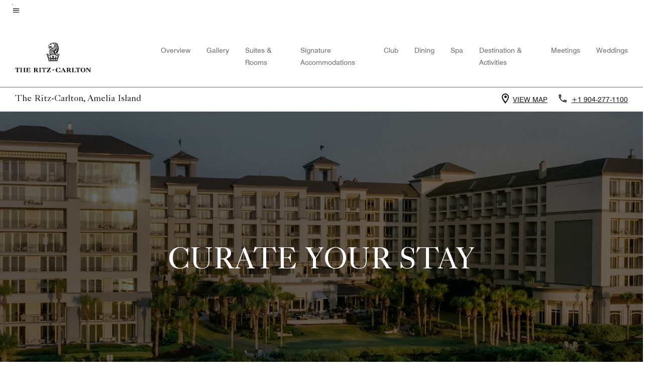

--- FILE ---
content_type: text/css;charset=utf-8
request_url: https://www.ritzcarlton.com/etc.clientlibs/mcom-mds/clientlibs/clientlib-site.min.d5ece8fd6f52d4ad387b006a32531bd6.css
body_size: 55680
content:
/*
 *  Copyright 2017 Adobe
 *
 *  Licensed under the Apache License, Version 2.0 (the "License");
 *  you may not use this file except in compliance with the License.
 *  You may obtain a copy of the License at
 *
 *      http://www.apache.org/licenses/LICENSE-2.0
 *
 *  Unless required by applicable law or agreed to in writing, software
 *  distributed under the License is distributed on an "AS IS" BASIS,
 *  WITHOUT WARRANTIES OR CONDITIONS OF ANY KIND, either express or implied.
 *  See the License for the specific language governing permissions and
 *  limitations under the License.
 */
/** @define image */
.cmp-image__image {
  width: 100%;
}

/*
 *  Copyright 2019 Adobe
 *
 *  Licensed under the Apache License, Version 2.0 (the "License");
 *  you may not use this file except in compliance with the License.
 *  You may obtain a copy of the License at
 *
 *      http://www.apache.org/licenses/LICENSE-2.0
 *
 *  Unless required by applicable law or agreed to in writing, software
 *  distributed under the License is distributed on an "AS IS" BASIS,
 *  WITHOUT WARRANTIES OR CONDITIONS OF ANY KIND, either express or implied.
 *  See the License for the specific language governing permissions and
 *  limitations under the License.
 */
.cmp-accordion__header {
  margin: 0;
}
.cmp-accordion__button {
  display: block;
  width: 100%;
  text-align: left;
}
.cmp-accordion__panel--hidden {
  display: none;
}
.cmp-accordion__panel--expanded {
  display: block;
}

@charset "UTF-8";.mdc-elevation-overlay{position:absolute;border-radius:inherit;pointer-events:none;opacity:0;opacity:var(--mdc-elevation-overlay-opacity,0);transition:opacity .28s cubic-bezier(.4,0,.2,1);background-color:#fff;background-color:var(--mdc-elevation-overlay-color,#fff)}.mdc-dialog,.mdc-dialog__scrim{position:fixed;top:0;left:0;align-items:center;justify-content:center;box-sizing:border-box;width:100%;height:100%}.mdc-dialog{display:none;z-index:7;z-index:var(--mdc-dialog-z-index,7)}.mdc-dialog .mdc-dialog__surface{background-color:#fff;background-color:var(--mdc-theme-surface,#fff)}.mdc-dialog .mdc-dialog__scrim{background-color:rgba(0,0,0,.32)}.mdc-dialog .mdc-dialog__title{color:rgba(0,0,0,.87)}.mdc-dialog .mdc-dialog__content{color:rgba(0,0,0,.6)}.mdc-dialog.mdc-dialog--scrollable.mdc-dialog-scroll-divider-footer .mdc-dialog__actions,.mdc-dialog.mdc-dialog--scrollable .mdc-dialog__actions,.mdc-dialog.mdc-dialog--scrollable .mdc-dialog__title{border-color:rgba(0,0,0,.12)}.mdc-dialog.mdc-dialog-scroll-divider-header.mdc-dialog--fullscreen .mdc-dialog__header{box-shadow:0 3px 1px -2px rgba(0,0,0,.2),0 2px 2px 0 rgba(0,0,0,.14),0 1px 5px 0 rgba(0,0,0,.12)}.mdc-dialog .mdc-dialog__content{padding:20px 24px}.mdc-dialog .mdc-dialog__surface{min-width:280px}@media (max-width:592px){.mdc-dialog .mdc-dialog__surface{max-width:calc(100vw - 32px)}}@media (min-width:592px){.mdc-dialog .mdc-dialog__surface{max-width:560px}}.mdc-dialog .mdc-dialog__surface{max-height:calc(100% - 32px)}.mdc-dialog .mdc-dialog__surface{border-radius:4px;border-radius:var(--mdc-shape-medium,4px)}@media (max-width:960px) and (max-height:1440px){.mdc-dialog.mdc-dialog--fullscreen .mdc-dialog__surface{max-height:560px;max-width:560px}}@media (max-width:720px) and (max-height:1023px) and (max-width:672px){.mdc-dialog.mdc-dialog--fullscreen .mdc-dialog__surface{max-width:calc(100vw - 112px)}}@media (max-width:720px) and (max-height:1023px) and (min-width:672px){.mdc-dialog.mdc-dialog--fullscreen .mdc-dialog__surface{max-width:560px}}@media (max-width:720px) and (max-height:1023px) and (max-height:720px){.mdc-dialog.mdc-dialog--fullscreen .mdc-dialog__surface{max-height:calc(100vh - 160px)}}@media (max-width:720px) and (max-height:1023px) and (min-height:720px){.mdc-dialog.mdc-dialog--fullscreen .mdc-dialog__surface{max-height:560px}}@media (max-width:720px) and (max-height:400px){.mdc-dialog.mdc-dialog--fullscreen .mdc-dialog__surface{max-width:100vw;width:100vw;max-height:100vh;height:100vh;border-radius:0}}@media (max-width:600px) and (max-height:960px){.mdc-dialog.mdc-dialog--fullscreen .mdc-dialog__surface{max-width:100vw;width:100vw;max-height:100vh;height:100vh;border-radius:0}}@media (min-width:960px) and (min-height:1440px){.mdc-dialog.mdc-dialog--fullscreen .mdc-dialog__surface{max-width:calc(100vw - 400px)}}.mdc-dialog__scrim{opacity:0;z-index:-1}.mdc-dialog__container{display:flex;flex-direction:row;align-items:center;justify-content:space-around;box-sizing:border-box;height:100%;-webkit-transform:scale(.8);transform:scale(.8);opacity:0;pointer-events:none}.mdc-dialog__surface{position:relative;box-shadow:0 11px 15px -7px rgba(0,0,0,.2),0 24px 38px 3px rgba(0,0,0,.14),0 9px 46px 8px rgba(0,0,0,.12);display:flex;flex-direction:column;flex-grow:0;flex-shrink:0;box-sizing:border-box;max-width:100%;max-height:100%;pointer-events:auto;overflow-y:auto}.mdc-dialog__surface .mdc-elevation-overlay{width:100%;height:100%;top:0;left:0}.mdc-dialog[dir=rtl] .mdc-dialog__surface,[dir=rtl] .mdc-dialog .mdc-dialog__surface{text-align:right}.mdc-dialog__title{display:block;line-height:normal;-moz-osx-font-smoothing:grayscale;-webkit-font-smoothing:antialiased;font-family:Roboto,sans-serif;font-family:var(--mdc-typography-headline6-font-family,var(--mdc-typography-font-family,Roboto,sans-serif));font-size:1.25rem;font-size:var(--mdc-typography-headline6-font-size,1.25rem);line-height:2rem;line-height:var(--mdc-typography-headline6-line-height,2rem);font-weight:500;font-weight:var(--mdc-typography-headline6-font-weight,500);letter-spacing:.0125em;letter-spacing:var(--mdc-typography-headline6-letter-spacing,.0125em);text-decoration:inherit;-webkit-text-decoration:var(--mdc-typography-headline6-text-decoration,inherit);text-decoration:var(--mdc-typography-headline6-text-decoration,inherit);text-transform:inherit;text-transform:var(--mdc-typography-headline6-text-transform,inherit);position:relative;flex-shrink:0;box-sizing:border-box;margin:0;padding:0 24px 9px;border-bottom:1px solid transparent}.mdc-dialog__title:before{display:inline-block;width:0;height:40px;content:"";vertical-align:0}.mdc-dialog[dir=rtl] .mdc-dialog__title,[dir=rtl] .mdc-dialog .mdc-dialog__title{text-align:right}.mdc-dialog--scrollable .mdc-dialog__title{padding-bottom:15px}.mdc-dialog--fullscreen .mdc-dialog__header{display:inline-flex;padding:0 16px 9px;border-bottom:1px solid transparent;justify-content:space-between;align-items:baseline}.mdc-dialog--fullscreen .mdc-dialog__title{padding:0;border-bottom:0}.mdc-dialog--fullscreen .mdc-dialog__close{width:24px;height:24px;padding:0}.mdc-dialog--fullscreen.mdc-dialog--scrollable .mdc-dialog__actions{border-top:1px solid transparent}.mdc-dialog__content{-moz-osx-font-smoothing:grayscale;-webkit-font-smoothing:antialiased;font-family:Roboto,sans-serif;font-family:var(--mdc-typography-body1-font-family,var(--mdc-typography-font-family,Roboto,sans-serif));font-size:1rem;font-size:var(--mdc-typography-body1-font-size,1rem);line-height:1.5rem;line-height:var(--mdc-typography-body1-line-height,1.5rem);font-weight:400;font-weight:var(--mdc-typography-body1-font-weight,400);letter-spacing:.03125em;letter-spacing:var(--mdc-typography-body1-letter-spacing,.03125em);text-decoration:inherit;-webkit-text-decoration:var(--mdc-typography-body1-text-decoration,inherit);text-decoration:var(--mdc-typography-body1-text-decoration,inherit);text-transform:inherit;text-transform:var(--mdc-typography-body1-text-transform,inherit);flex-grow:1;box-sizing:border-box;margin:0;overflow:auto;-webkit-overflow-scrolling:touch}.mdc-dialog__content>:first-child{margin-top:0}.mdc-dialog__content>:last-child{margin-bottom:0}.mdc-dialog__title+.mdc-dialog__content{padding-top:0}.mdc-dialog--scrollable .mdc-dialog__title+.mdc-dialog__content{padding-top:8px;padding-bottom:8px}.mdc-dialog__content .mdc-list:first-child:last-child{padding:6px 0 0}.mdc-dialog--scrollable .mdc-dialog__content .mdc-list:first-child:last-child{padding:0}.mdc-dialog__actions{display:flex;position:relative;flex-shrink:0;flex-wrap:wrap;align-items:center;justify-content:flex-end;box-sizing:border-box;min-height:52px;margin:0;padding:8px;border-top:1px solid transparent}.mdc-dialog--stacked .mdc-dialog__actions{flex-direction:column;align-items:flex-end}.mdc-dialog__button{margin-left:8px;margin-right:0;max-width:100%;text-align:right}.mdc-dialog__button[dir=rtl],[dir=rtl] .mdc-dialog__button{margin-left:0;margin-right:8px}.mdc-dialog__button:first-child,.mdc-dialog__button:first-child[dir=rtl],[dir=rtl] .mdc-dialog__button:first-child{margin-left:0;margin-right:0}.mdc-dialog[dir=rtl] .mdc-dialog__button,[dir=rtl] .mdc-dialog .mdc-dialog__button{text-align:left}.mdc-dialog--stacked .mdc-dialog__button:not(:first-child){margin-top:12px}.mdc-dialog--closing,.mdc-dialog--open,.mdc-dialog--opening{display:flex}.mdc-dialog--opening .mdc-dialog__scrim{transition:opacity .15s linear}.mdc-dialog--opening .mdc-dialog__container{transition:opacity 75ms linear,-webkit-transform .15s cubic-bezier(0,0,.2,1) 0ms;transition:opacity 75ms linear,transform .15s cubic-bezier(0,0,.2,1) 0ms;transition:opacity 75ms linear,transform .15s cubic-bezier(0,0,.2,1) 0ms,-webkit-transform .15s cubic-bezier(0,0,.2,1) 0ms}.mdc-dialog--closing .mdc-dialog__container,.mdc-dialog--closing .mdc-dialog__scrim{transition:opacity 75ms linear}.mdc-dialog--closing .mdc-dialog__container{-webkit-transform:none;transform:none}.mdc-dialog--open .mdc-dialog__scrim{opacity:1}.mdc-dialog--open .mdc-dialog__container{-webkit-transform:none;transform:none;opacity:1}.mdc-dialog-scroll-lock{overflow:hidden}.glide{position:relative;width:100%;box-sizing:border-box}.glide *{box-sizing:inherit}.glide__slides,.glide__track{overflow:hidden}.glide__slides{position:relative;width:100%;list-style:none;backface-visibility:hidden;transform-style:preserve-3d;touch-action:pan-Y;padding:0;white-space:nowrap;display:flex;flex-wrap:nowrap;will-change:transform}.glide__slide,.glide__slides--dragging{user-select:none}.glide__slide{width:100%;height:100%;flex-shrink:0;white-space:normal;-webkit-touch-callout:none;-webkit-tap-highlight-color:transparent}.glide__slide a{user-select:none;-webkit-user-drag:none;-moz-user-select:none;-ms-user-select:none}.glide__arrows,.glide__bullets{-webkit-touch-callout:none;user-select:none}.glide--rtl{direction:rtl}.glide__arrow{position:absolute;display:block;top:50%;z-index:2;color:#fff;text-transform:uppercase;padding:9px 12px;background-color:transparent;border:2px solid hsla(0,0%,100%,.5);border-radius:4px;box-shadow:0 .25em .5em 0 rgba(0,0,0,.1);text-shadow:0 .25em .5em rgba(0,0,0,.1);opacity:1;cursor:pointer;transition:opacity .15s ease,border .3s ease-in-out;transform:translateY(-50%);line-height:1}.glide__arrow:focus{outline:none}.glide__arrow:hover{border-color:#fff}.glide__arrow--left{left:2em}.glide__arrow--right{right:2em}.glide__arrow--disabled{opacity:.33}.glide__bullets{position:absolute;z-index:2;bottom:2em;left:50%;display:inline-flex;list-style:none;transform:translateX(-50%)}.glide__bullet{background-color:hsla(0,0%,100%,.5);width:9px;height:9px;padding:0;border-radius:50%;border:2px solid transparent;transition:all .3s ease-in-out;cursor:pointer;line-height:0;box-shadow:0 .25em .5em 0 rgba(0,0,0,.1);margin:0 .25em}.glide__bullet:focus{outline:none}.glide__bullet:focus,.glide__bullet:hover{border:2px solid #fff;background-color:hsla(0,0%,100%,.5)}.glide__bullet--active{background-color:#fff}.glide--swipeable{cursor:grab;cursor:-moz-grab;cursor:-webkit-grab}.glide--dragging{cursor:grabbing;cursor:-moz-grabbing;cursor:-webkit-grabbing}.sr-only{position:absolute;width:1px;height:1px;padding:0;margin:-1px;overflow:hidden;clip:rect(0,0,0,0);border:0}.no-display{display:none}.display-on-focus{height:0;overflow:hidden}.display-on-focus:active,.display-on-focus:focus{height:auto;overflow:visible}.skip-links{position:absolute;text-decoration:underline;font-size:1rem;line-height:1.1875rem;top:0;left:0}.skip-links:active,.skip-links:focus{outline:none;background-color:#1c1c1c;width:9.25rem;height:3.125rem;padding:.8125rem .9375rem .875rem;z-index:52;border:.125rem solid #fff;color:#fff}a[class*=m-button]:focus-visible,button:focus-visible span.icon-clear:before{outline:.0625rem auto -webkit-focus-ring-color}.m-dark-overlay{position:fixed;padding:0;margin:0;top:0;left:0;width:100%;height:100%;z-index:2}@media screen and (max-width:767px){.mobile-hide{display:none}}body label{letter-spacing:normal;text-transform:none}.mdc-dialog[dir=rtl] .mdc-dialog__surface,[dir=rtl] .mdc-dialog .mdc-dialog__surface{text-align:left}.brand-logo-RZ:before,.brand-logo-rz:before{font-size:1.5rem}@media screen and (min-width:768px){.brand-logo-RZ:before,.brand-logo-rz:before{font-size:2.7rem}}@media screen and (min-width:992px){.brand-logo-RZ:before,.brand-logo-rz:before{font-size:2.75rem}}.brand-logo-RZ:hover,.brand-logo-rz:hover{background-color:#1c1c1c}.brand-logo-XR:before,.brand-logo-xr:before{font-size:1.6rem}@media screen and (min-width:768px){.brand-logo-XR:before,.brand-logo-xr:before{font-size:2.5rem}}@media screen and (min-width:992px){.brand-logo-XR:before,.brand-logo-xr:before{font-size:3rem}}.brand-logo-XR:hover,.brand-logo-xr:hover{background-color:#1c1c1c}.brand-logo-EB:before,.brand-logo-eb:before{font-size:.55rem}@media screen and (min-width:768px){.brand-logo-EB:before,.brand-logo-eb:before{font-size:1.15rem}}.brand-logo-EB:hover,.brand-logo-eb:hover{background-color:#1c1c1c}@media screen and (min-width:768px){.brand-logo-LC:before,.brand-logo-lc:before{font-size:2.6rem}}.brand-logo-LC:hover,.brand-logo-lc:hover{background-color:#565656}.brand-logo-WH:before,.brand-logo-wh:before{font-size:.45rem}@media screen and (min-width:768px){.brand-logo-WH:before,.brand-logo-wh:before{font-size:1rem}}.brand-logo-WH:hover,.brand-logo-wh:hover{background-color:#1c1c1c}.brand-logo-JW:before,.brand-logo-jw:before{font-size:1.3rem}@media screen and (min-width:768px){.brand-logo-JW:before,.brand-logo-jw:before{font-size:2.45rem}}.brand-logo-JW:hover,.brand-logo-jw:hover{background-color:#6d716b}.brand-logo-MC:before,.brand-logo-mc:before{font-size:1.6rem}@media screen and (min-width:768px){.brand-logo-MC:before,.brand-logo-mc:before{font-size:2.5rem}}@media screen and (min-width:992px){.brand-logo-MC:before,.brand-logo-mc:before{font-size:3rem}}.brand-logo-MC:hover,.brand-logo-mc:hover{background-color:#1c1c1c}.brand-logo-SI:before,.brand-logo-si:before{font-size:1.6rem}@media screen and (min-width:768px){.brand-logo-SI:before,.brand-logo-si:before{font-size:2.5rem}}@media screen and (min-width:992px){.brand-logo-SI:before,.brand-logo-si:before{font-size:3rem}}.brand-logo-SI:hover,.brand-logo-si:hover{background-color:#3a3a3a}.brand-logo-MV:before,.brand-logo-mv:before{font-size:1.9rem}@media screen and (min-width:768px){.brand-logo-MV:before,.brand-logo-mv:before{font-size:3.8rem}}.brand-logo-MV:hover,.brand-logo-mv:hover{background-color:#5f5f5f}.brand-logo-DE:before,.brand-logo-de:before{font-size:1.9rem}@media screen and (min-width:768px){.brand-logo-DE:before,.brand-logo-de:before{font-size:3.8rem}}.brand-logo-DE:hover,.brand-logo-de:hover{background-color:#252487}.brand-logo-MD:before,.brand-logo-md:before{font-size:.45rem}@media screen and (min-width:768px){.brand-logo-MD:before,.brand-logo-md:before{font-size:.9rem}}.brand-logo-MD:hover,.brand-logo-md:hover{background-color:#263a50}.brand-logo-WI:before,.brand-logo-wi:before{font-size:.7rem}@media screen and (min-width:768px){.brand-logo-WI:before,.brand-logo-wi:before{font-size:1.3rem}}.brand-logo-WI:hover,.brand-logo-wi:hover{background-color:#51555a}.brand-logo-AK:before,.brand-logo-ak:before{font-size:1.3rem}@media screen and (min-width:768px){.brand-logo-AK:before,.brand-logo-ak:before{font-size:2.5rem}}.brand-logo-AK:hover,.brand-logo-ak:hover{background-color:#37323e}.brand-logo-DS:before,.brand-logo-ds:before{font-size:.4rem}@media screen and (min-width:768px){.brand-logo-DS:before,.brand-logo-ds:before{font-size:.7rem}}.brand-logo-DS:hover,.brand-logo-ds:hover{background-color:#1c1c1c}@media screen and (min-width:768px){.brand-logo-BR:before,.brand-logo-br:before{font-size:2.5rem}}.brand-logo-BR:hover,.brand-logo-br:hover{background-color:#2a2e36}.brand-logo-TX:before,.brand-logo-tx:before{font-size:.65rem}@media screen and (min-width:768px){.brand-logo-TX:before,.brand-logo-tx:before{font-size:1.3rem}}.brand-logo-TX:hover,.brand-logo-tx:hover{background-color:#565656}@media screen and (min-width:768px){.brand-logo-GE:before,.brand-logo-ge:before{font-size:3.75rem}}.brand-logo-GE:hover,.brand-logo-ge:hover{background-color:#003a7a}.brand-logo-CY:before,.brand-logo-cy:before{font-size:.5rem}@media screen and (min-width:768px){.brand-logo-CY:before,.brand-logo-cy:before{font-size:1rem}}.brand-logo-CY:hover,.brand-logo-cy:hover{background-color:#53575a}.brand-logo-FP:before,.brand-logo-fp:before{font-size:1.4rem}@media screen and (min-width:768px){.brand-logo-FP:before,.brand-logo-fp:before{font-size:2.4rem}}.brand-logo-FP:hover,.brand-logo-fp:hover{background-color:#10293c}.brand-logo-SH:before,.brand-logo-sh:before{font-size:1.2rem}@media screen and (min-width:768px){.brand-logo-SH:before,.brand-logo-sh:before{font-size:2.35rem}}.brand-logo-SH:hover,.brand-logo-sh:hover{background-color:#2f4256}.brand-logo-PR:before,.brand-logo-pr:before{font-size:1.3rem}@media screen and (min-width:768px){.brand-logo-PR:before,.brand-logo-pr:before{font-size:2.5rem}}.brand-logo-PR:hover,.brand-logo-pr:hover{background-color:#51545d}.brand-logo-FI:before,.brand-logo-fi:before{font-size:.9rem}@media screen and (min-width:768px){.brand-logo-FI:before,.brand-logo-fi:before{font-size:1.8rem}}.brand-logo-FI:hover,.brand-logo-fi:hover{background-color:#51748b}@media screen and (min-width:768px){.brand-logo-AR:before,.brand-logo-ar:before{font-size:3rem}}.brand-logo-AR:hover,.brand-logo-ar:hover{background-color:#51545d}.brand-logo-AL:before,.brand-logo-al:before{font-size:1.5rem}@media screen and (min-width:768px){.brand-logo-AL:before,.brand-logo-al:before{font-size:2.4rem}}.brand-logo-AL:hover,.brand-logo-al:hover{background-color:#303e47}.brand-logo-OX:before,.brand-logo-ox:before{font-size:1.1rem}@media screen and (min-width:768px){.brand-logo-OX:before,.brand-logo-ox:before{font-size:2rem}}.brand-logo-OX:hover,.brand-logo-ox:hover{background-color:#1c1c1c}@media screen and (min-width:768px){.brand-logo-ER:before,.brand-logo-er:before{font-size:2.7rem}}.brand-logo-ER:hover,.brand-logo-er:hover{background-color:#413000}.brand-logo-RI:before,.brand-logo-ri:before{font-size:.6rem}@media screen and (min-width:768px){.brand-logo-RI:before,.brand-logo-ri:before{font-size:1.1rem}}.brand-logo-RI:hover,.brand-logo-ri:hover{background-color:#502b3a}.brand-logo-TS:before,.brand-logo-ts:before{font-size:1rem}@media screen and (min-width:768px){.brand-logo-TS:before,.brand-logo-ts:before{font-size:2.1rem}}.brand-logo-TS:hover,.brand-logo-ts:hover{background-color:#d42228}@media screen and (min-width:768px){.brand-logo-EL:before,.brand-logo-el:before{font-size:2.5rem}}.brand-logo-EL:hover,.brand-logo-el:hover{background-color:#017a93}.brand-logo-HV:before,.brand-logo-hv:before{font-size:1.52rem}@media screen and (min-width:768px){.brand-logo-HV:before,.brand-logo-hv:before{font-size:2.7rem}}.brand-logo-HV:hover,.brand-logo-hv:hover{background-color:#1c1c1c}.brand-logo-SV:before,.brand-logo-sv:before{font-size:1.6rem}@media screen and (min-width:768px){.brand-logo-SV:before,.brand-logo-sv:before{font-size:2.6rem}}@media screen and (min-width:992px){.brand-logo-SV:before,.brand-logo-sv:before{font-size:2.6rem}}.brand-logo-SV:hover,.brand-logo-sv:hover{background-color:#825fa5}.brand-logo-WV:before,.brand-logo-wv:before{font-size:1rem}@media screen and (min-width:768px){.brand-logo-WV:before,.brand-logo-wv:before{font-size:1.7rem}}@media screen and (min-width:992px){.brand-logo-WV:before,.brand-logo-wv:before{font-size:1.7rem}}.brand-logo-WV:hover,.brand-logo-wv:hover{background-color:#719480}.brand-logo-XE:before,.brand-logo-xe:before{font-size:1.08rem}@media screen and (min-width:768px){.brand-logo-XE:before,.brand-logo-xe:before{font-size:1.95rem}}@media screen and (min-width:992px){.brand-logo-XE:before,.brand-logo-xe:before{font-size:1.95rem}}.brand-logo-XE:hover,.brand-logo-xe:hover{background-color:#024da1}.brand-logo-BA:before,.brand-logo-ba:before{font-size:1.8rem}@media screen and (min-width:768px){.brand-logo-BA:before,.brand-logo-ba:before{font-size:2.8rem}}@media screen and (min-width:992px){.brand-logo-BA:before,.brand-logo-ba:before{font-size:2.8rem}}.brand-logo-BA:hover,.brand-logo-ba:hover{background-color:#476054}.brand-logo-XF:before,.brand-logo-xf:before{font-size:1.267rem}@media screen and (min-width:768px){.brand-logo-XF:before,.brand-logo-xf:before{font-size:2rem}}@media screen and (min-width:992px){.brand-logo-XF:before,.brand-logo-xf:before{font-size:2rem}}.brand-logo-XF:hover,.brand-logo-xf:hover{background-color:#d67d00}.brand-logo-MG:before,.brand-logo-mg:before{font-size:1rem}@media screen and (min-width:768px){.brand-logo-MG:before,.brand-logo-mg:before{font-size:1.8rem}}.brand-logo-MG:hover,.brand-logo-mg:hover{background-color:#1c1c1c}.brand-logo-SN:before,.brand-logo-sn:before{font-size:1.75rem}@media screen and (min-width:768px){.brand-logo-SN:before,.brand-logo-sn:before{font-size:4rem}}@media screen and (min-width:992px){.brand-logo-SN:before,.brand-logo-sn:before{font-size:4rem}}.brand-logo-SN:hover,.brand-logo-sn:hover{background-color:#00464b}.brand-logo-RS:before,.brand-logo-rs:before{font-size:.8rem}@media screen and (min-width:768px){.brand-logo-RS:before,.brand-logo-rs:before{font-size:1.5rem}}@media screen and (min-width:992px){.brand-logo-RS:before,.brand-logo-rs:before{font-size:1.5rem}}.brand-logo-RS:hover,.brand-logo-rs:hover{background-color:#185d65}.brand-logo-SE:before,.brand-logo-se:before{font-size:2rem}@media screen and (min-width:768px){.brand-logo-SE:before,.brand-logo-se:before{font-size:2rem}}@media screen and (min-width:992px){.brand-logo-SE:before,.brand-logo-se:before{font-size:2rem}}.brand-logo-SE:hover,.brand-logo-se:hover{background-color:#0f385a}:root{--t-base-font-family:Swiss-721}:lang(da),:lang(el),:lang(id),:lang(nl),:lang(pl-PL),:lang(th),:lang(tr-TR),:lang(vi){--t-base-font-family:UniversNextW1G,Helvetica,Arial,sans-serif;--t-font-family:UniversNextW1G,Helvetica,Arial,sans-serif;--t-title-font-family:UniversNextW1G,Helvetica,Arial,sans-serif}:lang(ar),:lang(ar-AE){--t-base-font-family:JannaLT;--t-font-family:JannaLT;--t-title-font-family:JannaLT}:lang(ko-KR){--t-base-font-family:NotoSansKR;--t-font-family:NotoSansKR;--t-title-font-family:NotoSansKR}:lang(ja-JP){--t-base-font-family:NotoSansJP;--t-font-family:NotoSansJP;--t-title-font-family:NotoSansJP}:lang(zh-CN){--t-base-font-family:NotoSansSC,"Microsoft YaHei New","微软雅黑","Microsoft Yahei","宋体","SimSun","Helvetica Neue","Helvetica",Arial,sans-serif;--t-font-family:NotoSansSC,"Microsoft YaHei New","微软雅黑","Microsoft Yahei","宋体","SimSun","Helvetica Neue","Helvetica",Arial,sans-serif;--t-title-font-family:NotoSansSC,"Microsoft YaHei New","微软雅黑","Microsoft Yahei","宋体","SimSun","Helvetica Neue","Helvetica",Arial,sans-serif}:lang(zh-TW){--t-base-font-family:NotoSansTC;--t-font-family:NotoSansTC;--t-title-font-family:NotoSansTC}:lang(ru-RU){--t-base-font-family:UniversLTCYR;--t-font-family:UniversLTCYR;--t-title-font-family:UniversLTCYR}:lang(he){--t-base-font-family:Swiss721Hebrew;--t-font-family:Swiss721Hebrew;--t-title-font-family:Swiss721Hebrew}.icon-clear:before{content:"\e92d"}body .signin input[type=checkbox]+label:before{width:1.625rem;height:1.625rem;top:-.125rem;left:0;content:"";border:.0625rem solid;transition:color .2s linear}body .signin input[type=checkbox]:checked+label:before{content:"\e608";border:.0625rem solid}body .signin input[type=checkbox]+label:after{display:none}body .signin input[type=date],body .signin input[type=email],body .signin input[type=password],body .signin input[type=tel],body .signin input[type=text]{padding:.9rem 3rem .9rem 1.25rem}body .signin input[type=text]:disabled{border:.0625rem solid #c4c4c4;background-color:#fafafa}body .signin [class*=m-button]:hover{font-weight:500}body .signin .t-extend-link.t-font-s{box-sizing:border-box;color:#b84c16;text-decoration:none}body .signin .m-button-secondary-fill-alt:hover{box-shadow:inset 9999px 9999px rgba(28,28,28,.2);color:#1c1c1c;text-decoration:none;transition:.2s linear;border-color:#1c1c1c}@media (-ms-high-contrast:active) and (min-width:64.6rem),screen and (-ms-high-contrast:none) and (min-width:64.6rem){.signin .l-container,.signin .l-l-container-fullbleed,.signin .l-m-container-fullbleed,.signin .l-s-container-fullbleed{max-width:73.75rem}.signin .l-container .l-xl-col-last,.signin .l-l-container-fullbleed .l-xl-col-last,.signin .l-s-container-fullbleed .l-xl-col-last{float:right;margin-right:0}.signin .l-margin-subsection-rows{margin-top:0}.signin .l-xl-col-5{width:calc(41.625% - .72917rem)}}.signin h2{font-size:2rem;line-height:2.25rem;margin-right:3.75rem}.signin h3{font-size:1.5rem;line-height:1.75rem;font-weight:600}.signin h3,.signin label{font-family:proxima-nova,Helvetica,Arial,sans-serif}.signin label{color:#1c1c1c;font-weight:500;text-transform:none;letter-spacing:normal}.signin input:not([type=submit]):not([type=button]):not([type=checkbox]):not([type=radio]):not([readonly=readonly]){border-bottom:1px solid #c4c4c4}.signin a{font-weight:400}.signin a:hover{color:#b84c16;font-weight:400}.signin .m-button{color:#fff;height:3.25rem;font-weight:500;font-size:1rem;font-family:Swiss-721,Helvetica,Arial,sans-serif;line-height:1.15;display:inline-block;padding:1.065rem 1rem;min-width:8rem;letter-spacing:.5px;background-color:#444054;border:.0625rem solid #444054;border-radius:0}@media (min-width:48.1rem){.signin .m-button{padding:.75rem 1rem}.signin .m-button.l-padding-top{padding-top:1rem;padding-bottom:1rem}}.signin .m-button-secondary-fill-alt,.signin .m-button-secondary-fill-alt-large,.signin .m-button-secondary-fill-alt-medium{background-color:#fff;color:#1c1c1c;border-color:#1c1c1c}.signin .tile-card-article ul li{line-height:1.15rem}.tile-card-article ul li{color:#1c1c1c}.mfp-content.header-overlay{padding:0;z-index:40}.m-header__logo-icon.t-program-logo-alt-color{position:relative}.m-header__logo-icon.t-program-logo-alt-color:before{position:absolute;content:"\e929";bottom:0}@media screen and (min-width:992px){.m-header__logo-icon.t-program-logo-alt-color:before{bottom:.8125rem}}.m-header__logo-icon.t-program-logo-alt-color:after{content:"\e930"}@media screen and (min-width:992px){.mdc-dialog-scroll-lock .m-nav-link{font-weight:500}}@media screen and (min-width:992px){.mdc-dialog-scroll-lock .m-nav-link.nav-header-link{font-weight:700}}@media (-ms-high-contrast:active),screen and (-ms-high-contrast:none){.mdc-dialog-scroll-lock .m-header{z-index:6}}.mdc-dialog-scroll-lock .m-header li{padding:0}.mdc-dialog-scroll-lock .ab__container .ab__desc p{font-size:.75rem;font-weight:700}.mdc-dialog-scroll-lock .ab__container .ab__desc p a{font-weight:700;font-family:proxima-nova,Helvetica,Arial,sans-serif}@media screen and (min-width:992px){.m-header li{padding:0}}.m-header__language-selector .m-dialog-btn{color:#1c1c1c}.aem-Grid.aem-Grid--12>.aem-GridColumn.aem-GridColumn--default--1{float:left;clear:none;width:8.33333333%}.aem-Grid.aem-Grid--12>.aem-GridColumn.aem-GridColumn--default--2{float:left;clear:none;width:16.66666667%}.aem-Grid.aem-Grid--12>.aem-GridColumn.aem-GridColumn--default--3{float:left;clear:none;width:25%}.aem-Grid.aem-Grid--12>.aem-GridColumn.aem-GridColumn--default--4{float:left;clear:none;width:33.33333333%}.aem-Grid.aem-Grid--12>.aem-GridColumn.aem-GridColumn--default--5{float:left;clear:none;width:41.66666667%}.aem-Grid.aem-Grid--12>.aem-GridColumn.aem-GridColumn--default--6{float:left;clear:none;width:50%}.aem-Grid.aem-Grid--12>.aem-GridColumn.aem-GridColumn--default--7{float:left;clear:none;width:58.33333333%}.aem-Grid.aem-Grid--12>.aem-GridColumn.aem-GridColumn--default--8{float:left;clear:none;width:66.66666667%}.aem-Grid.aem-Grid--12>.aem-GridColumn.aem-GridColumn--default--9{float:left;clear:none;width:75%}.aem-Grid.aem-Grid--12>.aem-GridColumn.aem-GridColumn--default--10{float:left;clear:none;width:83.33333333%}.aem-Grid.aem-Grid--12>.aem-GridColumn.aem-GridColumn--default--11{float:left;clear:none;width:91.66666667%}.aem-Grid.aem-Grid--12>.aem-GridColumn.aem-GridColumn--default--12{float:left;clear:none;width:100%}@media screen and (max-width:576px){.container{padding:0 1rem}}@media screen and (min-width:576px){.container{padding:0}}.container-fluid{padding:0}.bg-base-10{background-color:#1c1c1c}.bg-base-20{background-color:#fff}.container.responsivegrid,.container.xf{max-width:100%;padding:0}
:root{--t-base-font-family: Swiss-721}:lang(pl-PL),:lang(vi),:lang(id),:lang(da),:lang(nl),:lang(el),:lang(th),:lang(tr-TR){--t-base-font-family: UniversNextW1G,Helvetica,Arial,sans-serif;--t-font-family: UniversNextW1G,Helvetica,Arial,sans-serif;--t-title-font-family: UniversNextW1G,Helvetica,Arial,sans-serif}:lang(ar-AE),:lang(ar){--t-base-font-family: JannaLT;--t-font-family: JannaLT;--t-title-font-family: JannaLT}:lang(ko-KR){--t-base-font-family: NotoSansKR;--t-font-family: NotoSansKR;--t-title-font-family: NotoSansKR}:lang(ja-JP){--t-base-font-family: NotoSansJP;--t-font-family: NotoSansJP;--t-title-font-family: NotoSansJP}:lang(zh-CN){--t-base-font-family: NotoSansSC;--t-font-family: NotoSansSC;--t-title-font-family: NotoSansSC}:lang(zh-TW){--t-base-font-family: NotoSansTC;--t-font-family: NotoSansTC;--t-title-font-family: NotoSansTC}:lang(ru-RU){--t-base-font-family: UniversLTCYR;--t-font-family: UniversLTCYR;--t-title-font-family: UniversLTCYR}:lang(he){--t-base-font-family: Swiss721Hebrew;--t-font-family: Swiss721Hebrew;--t-title-font-family: Swiss721Hebrew}*{--opacity: 1}:root,.standard,.inverse,.alternate{--t-font-family: Swiss-721;--t-title-font-family: Swiss-721;--t-title-l-font-weight: 700;--t-title-l-letter-space: normal;--t-title-l-font-style: normal;--t-title-l-text-transform: none;--t-title-l-font-size-viewport-xs: 1.875rem;--t-title-l-line-height-viewport-xs: 2.5rem;--t-title-l-font-size-viewport-m: 2.5rem;--t-title-l-line-height-viewport-m: 2.75rem;--t-title-l-font-size-viewport-l: 3.75rem;--t-title-l-line-height-viewport-l: 4rem;--t-title-m-font-size-viewport-l: 2.5rem;--t-title-m-line-height-viewport-l: 2.75rem;--t-title-m-font-weight: 500;--t-title-m-letter-space: normal;--t-title-m-font-style: normal;--t-title-m-text-transform: none;--t-title-m-font-size-viewport-xs: 1.875rem;--t-title-m-line-height-viewport-xs: 2.25rem;--t-title-s-font-size-viewport-l: 1.875rem;--t-title-s-line-height-viewport-l: 2.8125rem;--t-title-s-font-weight: 700;--t-title-s-letter-space: normal;--t-title-s-font-style: normal;--t-title-s-text-transform: none;--t-title-s-font-size-viewport-xs: 1.375rem;--t-title-s-line-height-viewport-xs: 2.0625rem;--t-subtitle-xl-font-size-viewport-l: 1.375rem;--t-subtitle-xl-font-weight: 700;--t-subtitle-xl-line-height-viewport-l: 2.0625rem;--t-subtitle-xl-letter-space: normal;--t-subtitle-xl-font-style: normal;--t-subtitle-xl-text-transform: none;--t-subtitle-xl-font-size-viewport-xs: 1.375rem;--t-subtitle-xl-line-height-viewport-xs: 2.0625rem;--t-buttons-border-radius: 20px;--t-button-border-radius: 20px;--t-images-border-radius: 14px;--t-cards-border-radius: 14px;--t-logo-size-s: 2.041rem;--t-logo-size-m: 4.082rem;--t-logo-size-l: 5rem}:root,.standard,.color-scheme1{--t-button-primary-bg-color: #1c1c1c;--t-button-primary-fg-color: #ffffff;--t-button-primary-border-color: #1c1c1c;--t-button-primary-hover-bg-color: rgba(255, 255, 255, 0.2);--t-button-secondary-bg-color: transparent;--t-button-secondary-fg-color: #1c1c1c;--t-button-secondary-border-color: #1c1c1c;--t-button-secondary-hover-bg-color: #1c1c1c;--t-button-secondary-hover-fg-color: #ffffff;--t-button-secondary-hover-border-color: #1c1c1c;--t-button-tertiary-color: #1c1c1c;--t-icon-btn-primary-bg-color: #eeeeee;--t-icon-btn-hover-bg-color: #000000;--t-icon-btn-hover-color: #ffffff;--t-icon-btn-focus-bg-color: #eeeeee;--t-link-text-color: #1c1c1c;--t-link-border-color: #1c1c1c;--t-icon-color-decorative: #ff8d6b;--t-accent-color: #ff8d6b;--t-non-interactive-accent-color: #1c1c1c;--t-interactive-accent-color: #1c1c1c;--t-horizontal-vertical-rule: #c4c4c4;--t-brand-ribbon: transparent;--t-brand-bg-color: #ffffff;--t-brand-bg-color-rgb: 255, 255, 255;--t-brand-fg-color: #1c1c1c;--t-brand-alt-color: #707070;--t-logo-bg-color: transparent;--t-logo-fg-color: #1c1c1c;--t-form-label-color: #707070;--t-form-error-color: #d0021b;--t-input-fields-fg-color: #ffffff;--t-input-fields-bg-color: #1c1c1c;--t-brand-bg-gradient-desktop: linear-gradient( 270deg, rgba(255, 255, 255, 0) 0.03%, rgba(255, 255, 255, 0.46) 58%, rgba(255, 255, 255, 0.54) 100% );--t-brand-bg-gradient-mobile: linear-gradient(180deg, rgba(255, 255, 255, 0) 0%, rgba(255, 255, 255, 0.73) 100%);--t-overline-normal-color: #707070;--t-overline-overlay-color: #1c1c1c}.inverse,[class*=-inverse],.color-scheme2,.color-scheme4{--t-button-primary-bg-color: #ffffff;--t-button-primary-fg-color: #1c1c1c;--t-button-primary-border-color: #ffffff;--t-button-primary-hover-bg-color: rgba(28, 28, 28, 0.2);--t-button-secondary-bg-color: transparent;--t-button-secondary-fg-color: #ffffff;--t-button-secondary-border-color: #ffffff;--t-button-secondary-hover-bg-color: #ffffff;--t-button-secondary-hover-fg-color: #1c1c1c;--t-button-secondary-hover-border-color: #ffffff;--t-button-tertiary-color: #ffffff;--t-icon-btn-primary-bg-color: #c4c4c4;--t-icon-btn-hover-bg-color: #ffffff;--t-icon-btn-hover-color: #000000;--t-icon-btn-focus-bg-color: #eeeeee;--t-link-text-color: #ffffff;--t-link-border-color: #ffffff;--t-icon-color-decorative: #ff8d6b;--t-accent-color: #ff8d6b;--t-non-interactive-accent-color: #ffffff;--t-interactive-accent-color: #ffffff;--t-horizontal-vertical-rule: #707070;--t-brand-ribbon: transparent;--t-brand-fg-color: #ffffff;--t-brand-bg-color: #1c1c1c;--t-brand-bg-color-rgb: 28, 28, 28;--t-brand-alt-color: #c4c4c4;--t-logo-bg-color: transparent;--t-logo-fg-color: #1c1c1c;--t-form-label-color: #ffffff;--t-form-error-color: #d0021b;--t-input-fields-bg-color: #1c1c1c;--t-input-fields-fg-color: #ffffff;--t-brand-bg-gradient-desktop: linear-gradient( 270deg, rgba(0, 0, 0, 0) 0%, rgba(0, 0, 0, 0.54) 57.42%, rgba(0, 0, 0, 0.62) 100% );--t-brand-bg-gradient-mobile: linear-gradient(180deg, rgba(28, 28, 28, 0) 0%, rgba(28, 28, 28, 0.73) 100%);--t-overline-normal-color: #c4c4c4;--t-overline-overlay-color: #ffffff}.alternate,.color-scheme3,.color-scheme5,.color-scheme6{--t-button-primary-bg-color: #1c1c1c;--t-button-primary-fg-color: #ffffff;--t-button-primary-border-color: #1c1c1c;--t-button-primary-hover-bg-color: rgba(255, 255, 255, 0.2);--t-button-secondary-bg-color: transparent;--t-button-secondary-fg-color: #1c1c1c;--t-button-secondary-border-color: #1c1c1c;--t-button-secondary-hover-bg-color: #1c1c1c;--t-button-secondary-hover-fg-color: #ffffff;--t-button-secondary-hover-border-color: #1c1c1c;--t-button-tertiary-color: #1c1c1c;--t-icon-btn-primary-bg-color: #c4c4c4;--t-icon-btn-hover-bg-color: #1c1c1c;--t-icon-btn-hover-color: #ffffff;--t-icon-btn-focus-bg-color: #c4c4c4;--t-link-text-color: #1c1c1c;--t-link-border-color: #1c1c1c;--t-icon-color-decorative: #ff8d6b;--t-accent-color: #ff8d6b;--t-non-interactive-accent-color: #1c1c1c;--t-interactive-accent-color: #1c1c1c;--t-horizontal-vertical-rule: #c4c4c4;--t-brand-ribbon: transparent;--t-brand-bg-color: #f4f4f4;--t-brand-bg-color-rgb: 248, 248, 248;--t-brand-fg-color: #1c1c1c;--t-brand-alt-color: #707070;--t-logo-bg-color: transparent;--t-logo-fg-color: #1c1c1c;--t-form-label-color: #707070;--t-form-error-color: #477d00;--t-input-fields-fg-color: #ffffff;--t-input-fields-bg-color: #1c1c1c;--t-brand-bg-gradient-desktop: linear-gradient( 270deg, rgba(255, 255, 255, 0) 0.03%, rgba(255, 255, 255, 0.46) 58%, rgba(255, 255, 255, 0.54) 100% );--t-brand-bg-gradient-mobile: linear-gradient(180deg, rgba(255, 255, 255, 0) 0%, rgba(255, 255, 255, 0.73) 100%);--t-overline-normal-color: #1c1c1c;--t-overline-overlay-color: #1c1c1c}.color-scheme7{--t-button-primary-bg-color: #1c1c1c;--t-button-primary-fg-color: #ffffff;--t-button-primary-border-color: #1c1c1c;--t-button-primary-hover-bg-color: rgba(255, 255, 255, 0.2);--t-button-secondary-bg-color: transparent;--t-button-secondary-fg-color: #1c1c1c;--t-button-secondary-border-color: #1c1c1c;--t-button-secondary-hover-bg-color: #1c1c1c;--t-button-secondary-hover-fg-color: #ffffff;--t-button-secondary-hover-border-color: #1c1c1c;--t-button-tertiary-color: #1c1c1c;--t-icon-btn-primary-bg-color: #eeeeee;--t-icon-btn-hover-bg-color: #000000;--t-icon-btn-hover-color: #ffffff;--t-icon-btn-focus-bg-color: #eeeeee;--t-link-text-color: #1c1c1c;--t-link-border-color: transparent;--t-icon-color-decorative: #1c1c1c;--t-accent-color: #1c1c1c;--t-non-interactive-accent-color: #1c1c1c;--t-interactive-accent-color: #1c1c1c;--t-horizontal-vertical-rule: #707070;--t-brand-ribbon: transparent;--t-brand-bg-color: #ffffff;--t-brand-bg-color-rgb: 255, 255, 255;--t-brand-fg-color: #1c1c1c;--t-brand-alt-color: #1c1c1c;--t-logo-bg-color: transparent;--t-logo-fg-color: #1c1c1c;--t-form-label-color: #707070;--t-form-error-color: #d0021b;--t-input-fields-fg-color: #ffffff;--t-input-fields-bg-color: #1c1c1c;--t-brand-bg-gradient-desktop: linear-gradient( 270deg, rgba(255, 255, 255, 0) 0.03%, rgba(255, 255, 255, 0.46) 58%, rgba(255, 255, 255, 0.54) 100% );--t-brand-bg-gradient-mobile: linear-gradient(180deg, rgba(255, 255, 255, 0) 0%, rgba(255, 255, 255, 0.73) 100%);--t-overline-normal-color: #1c1c1c}[class*=bvy-color]{--t-font-family: Swiss-721;--t-title-font-family: Aldine721;--t-title-l-font-weight: 500;--t-title-m-font-weight: 500}.bvy-color-scheme1{--t-button-primary-bg-color: #231c19;--t-icon-color-decorative: #dc6f50;--t-horizontal-vertical-rule: #707070;--t-brand-bg-color: #ffffff}.bvy-color-scheme2{--t-button-primary-bg-color: #231c19;--t-button-primary-hover-bg-color: #cad7eb;--t-icon-color-decorative: #dc6f50;--t-accent-color: #231c19;--t-horizontal-vertical-rule: #707070;--t-brand-bg-color: #f9f6f4;--t-brand-bg-color-rgb: 249, 246, 244}.bvy-color-scheme3{--t-button-primary-bg-color: #ffffff;--t-button-primary-fg-color: #1c1c1c;--t-button-primary-border-color: none;--t-button-primary-hover-bg-color: #ffdaa0;--t-button-secondary-border-color: #ffffff;--t-button-secondary-fg-color: #f9f6f4;--t-button-secondary-hover-bg-color: #ffffff;--t-button-secondary-hover-fg-color: #1c1c1c;--t-button-tertiary-color: #ffffff;--t-link-text-color: #ffffff;--t-link-border-color: #ffffff;--t-input-fields-bg-color: #1c1c1c;--t-input-fields-fg-color: #ffffff;--t-icon-color-decorative: #ffb995;--t-accent-color: #ffffff;--t-horizontal-vertical-rule: #707070;--t-brand-fg-color: #ffffff;--t-brand-bg-color: #1c1c1c;--t-brand-bg-color-rgb: 28, 28, 28}/*!
 * Bootstrap Reboot v4.5.3 (https://getbootstrap.com/)
 * Copyright 2011-2020 The Bootstrap Authors
 * Copyright 2011-2020 Twitter, Inc.
 * Licensed under MIT (https://github.com/twbs/bootstrap/blob/main/LICENSE)
 * Forked from Normalize.css, licensed MIT (https://github.com/necolas/normalize.css/blob/master/LICENSE.md)
 */*,*::before,*::after{box-sizing:border-box}html,body{font-family:Swiss-721,Arial,Helvetica,sans-serif;font-size:1rem;line-height:1.15rem;-webkit-text-size-adjust:100%;-webkit-tap-highlight-color:rgba(0,0,0,0);text-align:start}article,aside,figcaption,figure,footer,header,hgroup,main,nav,section{display:block}body{margin:0;font-family:Swiss-721,Arial,Helvetica,sans-serif;font-size:1rem;font-weight:400;line-height:1.5rem;color:#212529;text-align:left;background-color:#fff;min-height:100vh;display:-ms-flexbox;display:flex;-ms-flex-direction:column;flex-direction:column}main{-ms-flex:1;flex:1}[tabindex="-1"]:focus:not(:focus-visible){outline:0 !important}hr{box-sizing:content-box;height:0;overflow:visible}h1,h2,h3,h4,h5,h6{margin-top:0;margin-bottom:.5rem}p{margin-top:0;margin-bottom:1rem}abbr[title],abbr[data-original-title]{text-decoration:underline;text-decoration:underline dotted;cursor:help;border-bottom:0;text-decoration-skip-ink:none}address{margin-bottom:1rem;font-style:normal;line-height:inherit}ol,ul,dl{margin-top:0;margin-bottom:1rem}ol ol,ul ul,ol ul,ul ol{margin-bottom:0}dt{font-weight:700}dd{margin-bottom:.5rem;margin-left:0}blockquote{margin:0 0 1rem}b,strong{font-weight:bolder}small{font-size:80%}sub,sup{position:relative;font-size:75%;line-height:0;vertical-align:baseline}sub{bottom:-0.25em}sup{top:-0.5em}a{font-family:Swiss-721,Arial,Helvetica,sans-serif;color:#007bff;text-decoration:none;background-color:rgba(0,0,0,0)}a:hover{color:#0056b3;text-decoration:underline}a:not([href]):not([class]){color:inherit;text-decoration:none}a:not([href]):not([class]):hover{color:inherit;text-decoration:none}pre,code,kbd,samp{font-family:Swiss-721,Arial,Helvetica,sans-serif;font-size:1em}pre{margin-top:0;margin-bottom:1rem;overflow:auto;-ms-overflow-style:scrollbar}figure{margin:0 0 1rem}img{vertical-align:middle;border-style:none}svg{overflow:hidden;vertical-align:middle}table{border-collapse:collapse}caption{padding-top:.75rem;padding-bottom:.75rem;color:#6c757d;text-align:left;caption-side:bottom}th{text-align:inherit;text-align:-webkit-match-parent}label{display:inline-block;margin-bottom:.5rem}button{border-radius:0}button:focus{outline:1px dotted;outline:5px auto -webkit-focus-ring-color}input,button,select,optgroup,textarea{margin:0;font-family:inherit;font-size:inherit;line-height:inherit;border:none}input:focus,input :active,input :hover,button:focus,button :active,button :hover,select:focus,select :active,select :hover,optgroup:focus,optgroup :active,optgroup :hover,textarea:focus,textarea :active,textarea :hover{border:none;outline:none}button,input{overflow:visible}button,select{text-transform:none}[role=button]{cursor:pointer}select{word-wrap:normal}button,[type=button],[type=reset],[type=submit]{-webkit-appearance:button}button:not(:disabled),[type=button]:not(:disabled),[type=reset]:not(:disabled),[type=submit]:not(:disabled){cursor:pointer}button::-moz-focus-inner,[type=button]::-moz-focus-inner,[type=reset]::-moz-focus-inner,[type=submit]::-moz-focus-inner{padding:0;border-style:none}input[type=radio],input[type=checkbox]{box-sizing:border-box;padding:0}textarea{overflow:auto;resize:vertical}fieldset{min-width:0;padding:0;margin:0;border:0}legend{display:block;width:100%;max-width:100%;padding:0;margin-bottom:.5rem;font-size:1.5rem;line-height:inherit;color:inherit;white-space:normal}progress{vertical-align:baseline}[type=number]::-webkit-inner-spin-button,[type=number]::-webkit-outer-spin-button{height:auto}[type=search]{outline-offset:-2px;-webkit-appearance:none}[type=search]::-webkit-search-decoration{-webkit-appearance:none}::-webkit-file-upload-button{font:inherit;-webkit-appearance:button}output{display:inline-block}summary{display:list-item;cursor:pointer}template{display:none}[hidden]{display:none !important}@font-face{font-family:"Swiss-721";font-weight:500;src:url("//cache.marriott.com/aka-fonts/MarriottDigital/swiss/Swiss721BT-Regular.eot?") format("eot"),url("//cache.marriott.com/aka-fonts/MarriottDigital/swiss/Swiss721BT-Regular.woff2") format("woff2"),url("//cache.marriott.com/aka-fonts/MarriottDigital/swiss/Swiss721BT-Regular.woff") format("woff"),url("//cache.marriott.com/aka-fonts/MarriottDigital/swiss/Swiss721BT-Regular.ttf") format("truetype"),url("//cache.marriott.com/aka-fonts/MarriottDigital/swiss/Swiss721BT-Regular.svg#Swiss-721") format("svg");font-display:swap}@font-face{font-family:"Swiss-721";font-weight:700;src:url("//cache.marriott.com/aka-fonts/MarriottDigital/swiss/Swiss721BT-Medium.eot?") format("eot"),url("//cache.marriott.com/aka-fonts/MarriottDigital/swiss/Swiss721BT-Medium.woff2") format("woff2"),url("//cache.marriott.com/aka-fonts/MarriottDigital/swiss/Swiss721BT-Medium.woff") format("woff"),url("//cache.marriott.com/aka-fonts/MarriottDigital/swiss/Swiss721BT-Medium.ttf") format("truetype"),url("//cache.marriott.com/aka-fonts/MarriottDigital/swiss/Swiss721BT-Medium.svg#Swiss-721") format("svg");font-display:swap}@font-face{font-family:"Swiss-721";font-weight:900;src:url("//cache.marriott.com/aka-fonts/MarriottDigital/swiss/Swiss721BT-Bold.eot?") format("eot"),url("//cache.marriott.com/aka-fonts/MarriottDigital/swiss/Swiss721BT-Bold.woff2") format("woff2"),url("//cache.marriott.com/aka-fonts/MarriottDigital/swiss/Swiss721BT-Bold.woff") format("woff"),url("//cache.marriott.com/aka-fonts/MarriottDigital/swiss/Swiss721BT-Bold.ttf") format("truetype"),url("//cache.marriott.com/aka-fonts/MarriottDigital/swiss/Swiss721BT-Bold.svg#Swiss-721") format("svg");font-display:swap}@font-face{font-family:"SwissCondensed";font-weight:700;src:url("//cache.marriott.com/aka-fonts/MarriottDigital/swiss/Swiss721BT-BoldCondensed.eot?") format("eot"),url("//cache.marriott.com/aka-fonts/MarriottDigital/swiss/Swiss721BT-BoldCondensed.woff2") format("woff2"),url("//cache.marriott.com/aka-fonts/MarriottDigital/swiss/Swiss721BT-BoldCondensed.woff") format("woff"),url("//cache.marriott.com/aka-fonts/MarriottDigital/swiss/Swiss721BT-BoldCondensed.ttf") format("truetype"),url("//cache.marriott.com/aka-fonts/MarriottDigital/swiss/Swiss721BT-BoldCondensed.svg#SwissCondensed") format("svg");font-display:swap}@font-face{font-family:"SwissCondensed";font-weight:900;src:url("//cache.marriott.com/aka-fonts/MarriottDigital/swiss/Swiss721BT-BlackCondensed.eot?") format("eot"),url("//cache.marriott.com/aka-fonts/MarriottDigital/swiss/Swiss721BT-BlackCondensed.woff2") format("woff2"),url("//cache.marriott.com/aka-fonts/MarriottDigital/swiss/Swiss721BT-BlackCondensed.woff") format("woff"),url("//cache.marriott.com/aka-fonts/MarriottDigital/swiss/Swiss721BT-BlackCondensed.ttf") format("truetype"),url("//cache.marriott.com/aka-fonts/MarriottDigital/swiss/Swiss721BT-BlackCondensed.svg#SwissCondensed") format("svg");font-display:swap}@font-face{font-family:"MiIcons";src:url("//cache.marriott.com/aka-fonts/mi-icons/mi-icons.eot?") format("eot"),url("//cache.marriott.com/aka-fonts/mi-icons/mi-icons.woff2") format("woff2"),url("//cache.marriott.com/aka-fonts/mi-icons/mi-icons.woff") format("woff"),url("//cache.marriott.com/aka-fonts/mi-icons/mi-icons.ttf") format("truetype"),url("//cache.marriott.com/aka-fonts/mi-icons/mi-icons.svg#MiIcons") format("svg");font-display:swap}@font-face{font-family:"BrandLogoIcons";src:url("//cache.marriott.com/aka-fonts/mi-brand-logo-icons/mi-brand-logo-icons.eot?") format("eot"),url("//cache.marriott.com/aka-fonts/mi-brand-logo-icons/mi-brand-logo-icons.woff2") format("woff2"),url("//cache.marriott.com/aka-fonts/mi-brand-logo-icons/mi-brand-logo-icons.woff") format("woff"),url("//cache.marriott.com/aka-fonts/mi-brand-logo-icons/mi-brand-logo-icons.ttf") format("truetype"),url("//cache.marriott.com/aka-fonts/mi-brand-logo-icons/mi-brand-logo-icons.svg#BrandLogoIcons") format("svg");font-display:swap}@font-face{font-family:"PortfolioLogoIcons";src:url("//cache.marriott.com/aka-fonts/mi-portfolio-logo-icons/mi-portfolio-logo-icons.eot?") format("eot"),url("//cache.marriott.com/aka-fonts/mi-portfolio-logo-icons/mi-portfolio-logo-icons.woff2") format("woff2"),url("//cache.marriott.com/aka-fonts/mi-portfolio-logo-icons/mi-portfolio-logo-icons.woff") format("woff"),url("//cache.marriott.com/aka-fonts/mi-portfolio-logo-icons/mi-portfolio-logo-icons.ttf") format("truetype"),url("//cache.marriott.com/aka-fonts/mi-portfolio-logo-icons/mi-portfolio-logo-icons.svg#PortfolioLogoIcons") format("svg");font-display:swap}@font-face{font-family:"Aldine721";font-style:Italic;font-weight:500;src:url("//cache.marriott.com/aka-fonts/Aldine/Aldine721-Italic.eot?") format("eot"),url("//cache.marriott.com/aka-fonts/Aldine/Aldine721-Italic.woff2") format("woff2"),url("//cache.marriott.com/aka-fonts/Aldine/Aldine721-Italic.woff") format("woff"),url("//cache.marriott.com/aka-fonts/Aldine/Aldine721-Italic.ttf") format("truetype"),url("//cache.marriott.com/aka-fonts/Aldine/Aldine721-Italic.svg#Aldine721") format("svg");font-display:swap}@font-face{font-family:"Swiss721Hebrew";font-weight:400;src:url("//cache.marriott.com/aka-fonts/SwissHebrew/Swiss721HebrewBT-Regular.eot?") format("eot"),url("//cache.marriott.com/aka-fonts/SwissHebrew/Swiss721HebrewBT-Regular.woff2") format("woff2"),url("//cache.marriott.com/aka-fonts/SwissHebrew/Swiss721HebrewBT-Regular.woff") format("woff"),url("//cache.marriott.com/aka-fonts/SwissHebrew/Swiss721HebrewBT-Regular.ttf") format("truetype"),url("//cache.marriott.com/aka-fonts/SwissHebrew/Swiss721HebrewBT-Regular.svg#Swiss721Hebrew") format("svg");font-display:swap}@font-face{font-family:"Swiss721Hebrew";font-weight:600;src:url("//cache.marriott.com/aka-fonts/SwissHebrew/Swiss721HebrewBT-Bold.eot?") format("eot"),url("//cache.marriott.com/aka-fonts/SwissHebrew/Swiss721HebrewBT-Bold.woff2") format("woff2"),url("//cache.marriott.com/aka-fonts/SwissHebrew/Swiss721HebrewBT-Bold.woff") format("woff"),url("//cache.marriott.com/aka-fonts/SwissHebrew/Swiss721HebrewBT-Bold.ttf") format("truetype"),url("//cache.marriott.com/aka-fonts/SwissHebrew/Swiss721HebrewBT-Bold.svg#Swiss721Hebrew") format("svg");font-display:swap}@font-face{font-family:"UniversNextW1G";font-weight:400;src:url("//cache.marriott.com/aka-fonts/XtdLang/UniversNextW1G-Regular.eot?") format("eot"),url("//cache.marriott.com/aka-fonts/XtdLang/UniversNextW1G-Regular.woff2") format("woff2"),url("//cache.marriott.com/aka-fonts/XtdLang/UniversNextW1G-Regular.woff") format("woff"),url("//cache.marriott.com/aka-fonts/XtdLang/UniversNextW1G-Regular.ttf") format("truetype"),url("//cache.marriott.com/aka-fonts/XtdLang/UniversNextW1G-Regular.svg#UniversNextW1G") format("svg");font-display:swap}@font-face{font-family:"UniversNextW1G";font-weight:500;src:url("//cache.marriott.com/aka-fonts/XtdLang/UniversNextW1G-Medium.eot?") format("eot"),url("//cache.marriott.com/aka-fonts/XtdLang/UniversNextW1G-Medium.woff2") format("woff2"),url("//cache.marriott.com/aka-fonts/XtdLang/UniversNextW1G-Medium.woff") format("woff"),url("//cache.marriott.com/aka-fonts/XtdLang/UniversNextW1G-Medium.ttf") format("truetype"),url("//cache.marriott.com/aka-fonts/XtdLang/UniversNextW1G-Medium.svg#UniversNextW1G") format("svg");font-display:swap}@font-face{font-family:"UniversNextW1G";font-weight:600;src:url("//cache.marriott.com/aka-fonts/XtdLang/UniversNextW1G-Bold.eot?") format("eot"),url("//cache.marriott.com/aka-fonts/XtdLang/UniversNextW1G-Bold.woff2") format("woff2"),url("//cache.marriott.com/aka-fonts/XtdLang/UniversNextW1G-Bold.woff") format("woff"),url("//cache.marriott.com/aka-fonts/XtdLang/UniversNextW1G-Bold.ttf") format("truetype"),url("//cache.marriott.com/aka-fonts/XtdLang/UniversNextW1G-Bold.svg#UniversNextW1G") format("svg");font-display:swap}@font-face{font-family:"JannaLT";font-weight:400;src:url("//cache.marriott.com/aka-fonts/MarriottDigital/JannaLT-Regular.eot?") format("eot"),url("//cache.marriott.com/aka-fonts/MarriottDigital/JannaLT-Regular.woff2") format("woff2"),url("//cache.marriott.com/aka-fonts/MarriottDigital/JannaLT-Regular.woff") format("woff"),url("//cache.marriott.com/aka-fonts/MarriottDigital/JannaLT-Regular.ttf") format("truetype"),url("//cache.marriott.com/aka-fonts/MarriottDigital/JannaLT-Regular.svg#JannaLT") format("svg");font-display:swap}@font-face{font-family:"JannaLT";font-weight:600;src:url("//cache.marriott.com/aka-fonts/MarriottDigital/JannaLT-Bold.eot?") format("eot"),url("//cache.marriott.com/aka-fonts/MarriottDigital/JannaLT-Bold.woff2") format("woff2"),url("//cache.marriott.com/aka-fonts/MarriottDigital/JannaLT-Bold.woff") format("woff"),url("//cache.marriott.com/aka-fonts/MarriottDigital/JannaLT-Bold.ttf") format("truetype"),url("//cache.marriott.com/aka-fonts/MarriottDigital/JannaLT-Bold.svg#JannaLT") format("svg");font-display:swap}@font-face{font-family:"NotoSansKR";font-weight:400;src:url("//cache.marriott.com/aka-fonts/XtdLang/NotoSansKR-Regular.eot?") format("eot"),url("//cache.marriott.com/aka-fonts/XtdLang/NotoSansKR-Regular.woff2") format("woff2"),url("//cache.marriott.com/aka-fonts/XtdLang/NotoSansKR-Regular.woff") format("woff"),url("//cache.marriott.com/aka-fonts/XtdLang/NotoSansKR-Regular.ttf") format("truetype"),url("//cache.marriott.com/aka-fonts/XtdLang/NotoSansKR-Regular.svg#NotoSansKR") format("svg");font-display:swap}@font-face{font-family:"NotoSansKR";font-weight:500;src:url("//cache.marriott.com/aka-fonts/XtdLang/NotoSansKR-Medium.eot?") format("eot"),url("//cache.marriott.com/aka-fonts/XtdLang/NotoSansKR-Medium.woff2") format("woff2"),url("//cache.marriott.com/aka-fonts/XtdLang/NotoSansKR-Medium.woff") format("woff"),url("//cache.marriott.com/aka-fonts/XtdLang/NotoSansKR-Medium.ttf") format("truetype"),url("//cache.marriott.com/aka-fonts/XtdLang/NotoSansKR-Medium.svg#NotoSansKR") format("svg");font-display:swap}@font-face{font-family:"NotoSansJP";font-weight:400;src:url("//cache.marriott.com/aka-fonts/XtdLang/NotoSansJP-Regular.eot?") format("eot"),url("//cache.marriott.com/aka-fonts/XtdLang/NotoSansJP-Regular.woff2") format("woff2"),url("//cache.marriott.com/aka-fonts/XtdLang/NotoSansJP-Regular.woff") format("woff"),url("//cache.marriott.com/aka-fonts/XtdLang/NotoSansJP-Regular.ttf") format("truetype"),url("//cache.marriott.com/aka-fonts/XtdLang/NotoSansJP-Regular.svg#NotoSansJP") format("svg");font-display:swap}@font-face{font-family:"NotoSansJP";font-weight:500;src:url("//cache.marriott.com/aka-fonts/XtdLang/NotoSansJP-Medium.eot?") format("eot"),url("//cache.marriott.com/aka-fonts/XtdLang/NotoSansJP-Medium.woff2") format("woff2"),url("//cache.marriott.com/aka-fonts/XtdLang/NotoSansJP-Medium.woff") format("woff"),url("//cache.marriott.com/aka-fonts/XtdLang/NotoSansJP-Medium.ttf") format("truetype"),url("//cache.marriott.com/aka-fonts/XtdLang/NotoSansJP-Medium.svg#NotoSansJP") format("svg");font-display:swap}@font-face{font-family:"NotoSansTC";font-weight:400;src:url("//cache.marriott.com/aka-fonts/XtdLang/NotoSansTC-Regular.eot?") format("eot"),url("//cache.marriott.com/aka-fonts/XtdLang/NotoSansTC-Regular.woff2") format("woff2"),url("//cache.marriott.com/aka-fonts/XtdLang/NotoSansTC-Regular.woff") format("woff"),url("//cache.marriott.com/aka-fonts/XtdLang/NotoSansTC-Regular.ttf") format("truetype"),url("//cache.marriott.com/aka-fonts/XtdLang/NotoSansTC-Regular.svg#NotoSansTC") format("svg");font-display:swap}@font-face{font-family:"NotoSansTC";font-weight:500;src:url("//cache.marriott.com/aka-fonts/XtdLang/NotoSansTC-Medium.eot?") format("eot"),url("//cache.marriott.com/aka-fonts/XtdLang/NotoSansTC-Medium.woff2") format("woff2"),url("//cache.marriott.com/aka-fonts/XtdLang/NotoSansTC-Medium.woff") format("woff"),url("//cache.marriott.com/aka-fonts/XtdLang/NotoSansTC-Medium.ttf") format("truetype"),url("//cache.marriott.com/aka-fonts/XtdLang/NotoSansTC-Medium.svg#NotoSansTC") format("svg");font-display:swap}@font-face{font-family:"NotoSansSC";font-weight:400;src:url("//cache.marriott.com/aka-fonts/XtdLang/NotoSansSC-Regular.eot?") format("eot"),url("//cache.marriott.com/aka-fonts/XtdLang/NotoSansSC-Regular.woff2") format("woff2"),url("//cache.marriott.com/aka-fonts/XtdLang/NotoSansSC-Regular.woff") format("woff"),url("//cache.marriott.com/aka-fonts/XtdLang/NotoSansSC-Regular.ttf") format("truetype"),url("//cache.marriott.com/aka-fonts/XtdLang/NotoSansSC-Regular.svg#NotoSansSC") format("svg");font-display:swap}@font-face{font-family:"NotoSansSC";font-weight:500;src:url("//cache.marriott.com/aka-fonts/XtdLang/NotoSansSC-Medium.eot?") format("eot"),url("//cache.marriott.com/aka-fonts/XtdLang/NotoSansSC-Medium.woff2") format("woff2"),url("//cache.marriott.com/aka-fonts/XtdLang/NotoSansSC-Medium.woff") format("woff"),url("//cache.marriott.com/aka-fonts/XtdLang/NotoSansSC-Medium.ttf") format("truetype"),url("//cache.marriott.com/aka-fonts/XtdLang/NotoSansSC-Medium.svg#NotoSansSC") format("svg");font-display:swap}@font-face{font-family:"UniversLTCYR";font-weight:400;src:url("//cache.marriott.com/aka-fonts/XtdLang/UniversLTCYR-55Roman.eot?") format("eot"),url("//cache.marriott.com/aka-fonts/XtdLang/UniversLTCYR-55Roman.woff2") format("woff2"),url("//cache.marriott.com/aka-fonts/XtdLang/UniversLTCYR-55Roman.woff") format("woff"),url("//cache.marriott.com/aka-fonts/XtdLang/UniversLTCYR-55Roman.ttf") format("truetype"),url("//cache.marriott.com/aka-fonts/XtdLang/UniversLTCYR-55Roman.svg#UniversLTCYR") format("svg");font-display:swap}@font-face{font-family:"UniversLTCYR";font-weight:700;src:url("//cache.marriott.com/aka-fonts/XtdLang/UniversLTCYR-65Bold.eot?") format("eot"),url("//cache.marriott.com/aka-fonts/XtdLang/UniversLTCYR-65Bold.woff2") format("woff2"),url("//cache.marriott.com/aka-fonts/XtdLang/UniversLTCYR-65Bold.woff") format("woff"),url("//cache.marriott.com/aka-fonts/XtdLang/UniversLTCYR-65Bold.ttf") format("truetype"),url("//cache.marriott.com/aka-fonts/XtdLang/UniversLTCYR-65Bold.svg#UniversLTCYR") format("svg");font-display:swap}@font-face{font-family:"Acta";src:url("//cache.marriott.com/aka-fonts/TLC/Acta-Medium.eot?") format("eot"),url("//cache.marriott.com/aka-fonts/TLC/Acta-Medium.woff2") format("woff2"),url("//cache.marriott.com/aka-fonts/TLC/Acta-Medium.woff") format("woff"),url("//cache.marriott.com/aka-fonts/TLC/Acta-Medium.ttf") format("truetype"),url("//cache.marriott.com/aka-fonts/TLC/Acta-Medium.svg#Acta") format("svg");font-display:swap}@font-face{font-family:"ActaDisplay-Light";src:url("//cache.marriott.com/aka-fonts/TLC/ActaDisplay-Light.eot?") format("eot"),url("//cache.marriott.com/aka-fonts/TLC/ActaDisplay-Light.woff2") format("woff2"),url("//cache.marriott.com/aka-fonts/TLC/ActaDisplay-Light.woff") format("woff"),url("//cache.marriott.com/aka-fonts/TLC/ActaDisplay-Light.ttf") format("truetype"),url("//cache.marriott.com/aka-fonts/TLC/ActaDisplay-Light.svg#ActaDisplay-Light") format("svg");font-display:swap}@font-face{font-family:"Acta-Book";src:url("//cache.marriott.com/aka-fonts/TLC/Acta-Book.eot?") format("eot"),url("//cache.marriott.com/aka-fonts/TLC/Acta-Book.woff2") format("woff2"),url("//cache.marriott.com/aka-fonts/TLC/Acta-Book.woff") format("woff"),url("//cache.marriott.com/aka-fonts/TLC/Acta-Book.ttf") format("truetype"),url("//cache.marriott.com/aka-fonts/TLC/Acta-Book.svg#Acta-Book") format("svg");font-display:swap}@font-face{font-family:"AvenirLTStd";src:url("//cache.marriott.com/aka-fonts/Tribute/AvenirLTStd-Heavy.eot?") format("eot"),url("//cache.marriott.com/aka-fonts/Tribute/AvenirLTStd-Heavy.woff2") format("woff2"),url("//cache.marriott.com/aka-fonts/Tribute/AvenirLTStd-Heavy.woff") format("woff"),url("//cache.marriott.com/aka-fonts/Tribute/AvenirLTStd-Heavy.ttf") format("truetype"),url("//cache.marriott.com/aka-fonts/Tribute/AvenirLTStd-Heavy.svg#AvenirLTStd") format("svg");font-display:swap}@font-face{font-family:"AvenirNextLTPro";src:url("//cache.marriott.com/aka-fonts/JW/AvenirNextLTPro-Light.eot?") format("eot"),url("//cache.marriott.com/aka-fonts/JW/AvenirNextLTPro-Light.woff2") format("woff2"),url("//cache.marriott.com/aka-fonts/JW/AvenirNextLTPro-Light.woff") format("woff"),url("//cache.marriott.com/aka-fonts/JW/AvenirNextLTPro-Light.ttf") format("truetype"),url("//cache.marriott.com/aka-fonts/JW/AvenirNextLTPro-Light.svg#AvenirNextLTPro") format("svg");font-display:swap}@font-face{font-family:"AvenirNextLTProThin";src:url("//cache.marriott.com/aka-fonts/Courtyard/AvenirNextLTPro-Thin.eot?") format("eot"),url("//cache.marriott.com/aka-fonts/Courtyard/AvenirNextLTPro-Thin.woff2") format("woff2"),url("//cache.marriott.com/aka-fonts/Courtyard/AvenirNextLTPro-Thin.woff") format("woff"),url("//cache.marriott.com/aka-fonts/Courtyard/AvenirNextLTPro-Thin.ttf") format("truetype"),url("//cache.marriott.com/aka-fonts/Courtyard/AvenirNextLTPro-Thin.svg#AvenirNextLTProThin") format("svg");font-display:swap}@font-face{font-family:"BasicCommercialLT";src:url("//cache.marriott.com/aka-fonts/Delta/BasicCommercialLTStd-Lt.eot?") format("eot"),url("//cache.marriott.com/aka-fonts/Delta/BasicCommercialLTStd-Lt.woff2") format("woff2"),url("//cache.marriott.com/aka-fonts/Delta/BasicCommercialLTStd-Lt.woff") format("woff"),url("//cache.marriott.com/aka-fonts/Delta/BasicCommercialLTStd-Lt.ttf") format("truetype"),url("//cache.marriott.com/aka-fonts/Delta/BasicCommercialLTStd-Lt.svg#BasicCommercialLT") format("svg");font-display:swap}@font-face{font-family:"BaskervilleBT";src:url("//cache.marriott.com/aka-fonts/MarriottVacationClub/BaskervilleMTStd-Regular.eot?") format("eot"),url("//cache.marriott.com/aka-fonts/MarriottVacationClub/BaskervilleMTStd-Regular.woff2") format("woff2"),url("//cache.marriott.com/aka-fonts/MarriottVacationClub/BaskervilleMTStd-Regular.woff") format("woff"),url("//cache.marriott.com/aka-fonts/MarriottVacationClub/BaskervilleMTStd-Regular.ttf") format("truetype"),url("//cache.marriott.com/aka-fonts/MarriottVacationClub/BaskervilleMTStd-Regular.svg#BaskervilleBT") format("svg");font-display:swap}@font-face{font-family:"Caslon540Std";src:url("//cache.marriott.com/aka-fonts/TRC/Caslon540LTStd-Roman.eot?") format("eot"),url("//cache.marriott.com/aka-fonts/TRC/Caslon540LTStd-Roman.woff2") format("woff2"),url("//cache.marriott.com/aka-fonts/TRC/Caslon540LTStd-Roman.woff") format("woff"),url("//cache.marriott.com/aka-fonts/TRC/Caslon540LTStd-Roman.ttf") format("truetype"),url("//cache.marriott.com/aka-fonts/TRC/Caslon540LTStd-Roman.svg#Caslon540Std") format("svg");font-display:swap}@font-face{font-family:"Caslon540Std";font-style:Italic;font-weight:500;src:url("//cache.marriott.com/aka-fonts/TRC/tt0119m_.eot?") format("eot"),url("//cache.marriott.com/aka-fonts/TRC/tt0119m_.woff2") format("woff2"),url("//cache.marriott.com/aka-fonts/TRC/tt0119m_.woff") format("woff"),url("//cache.marriott.com/aka-fonts/TRC/tt0119m_.ttf") format("truetype"),url("//cache.marriott.com/aka-fonts/TRC/tt0119m_.svg#Caslon540Std") format("svg");font-display:swap}@font-face{font-family:"centurySchoolbook";font-weight:500;src:url("//cache.marriott.com/aka-fonts/AC/CenturySchoolbookPro.eot?") format("eot"),url("//cache.marriott.com/aka-fonts/AC/CenturySchoolbookPro.woff2") format("woff2"),url("//cache.marriott.com/aka-fonts/AC/CenturySchoolbookPro.woff") format("woff"),url("//cache.marriott.com/aka-fonts/AC/CenturySchoolbookPro.ttf") format("truetype"),url("//cache.marriott.com/aka-fonts/AC/CenturySchoolbookPro.svg#centurySchoolbook") format("svg");font-display:swap}@font-face{font-family:"ClarendonStd";src:url("//cache.marriott.com/aka-fonts/FourPoints/ClarendonLTStd.eot?") format("eot"),url("//cache.marriott.com/aka-fonts/FourPoints/ClarendonLTStd.woff2") format("woff2"),url("//cache.marriott.com/aka-fonts/FourPoints/ClarendonLTStd.woff") format("woff"),url("//cache.marriott.com/aka-fonts/FourPoints/ClarendonLTStd.ttf") format("truetype"),url("//cache.marriott.com/aka-fonts/FourPoints/ClarendonLTStd.svg#ClarendonStd") format("svg");font-display:swap}@font-face{font-family:"ClassicGrotesqueStdBook";src:url("//cache.marriott.com/aka-fonts/Delta/ClassicGrotesqueStd-Book.eot?") format("eot"),url("//cache.marriott.com/aka-fonts/Delta/ClassicGrotesqueStd-Book.woff2") format("woff2"),url("//cache.marriott.com/aka-fonts/Delta/ClassicGrotesqueStd-Book.woff") format("woff"),url("//cache.marriott.com/aka-fonts/Delta/ClassicGrotesqueStd-Book.ttf") format("truetype"),url("//cache.marriott.com/aka-fonts/Delta/ClassicGrotesqueStd-Book.svg#ClassicGrotesqueStdBook") format("svg");font-display:swap}@font-face{font-family:"Didot";src:url("//cache.marriott.com/aka-fonts/Edition/DidotLTStd-Roman.eot?") format("eot"),url("//cache.marriott.com/aka-fonts/Edition/DidotLTStd-Roman.woff2") format("woff2"),url("//cache.marriott.com/aka-fonts/Edition/DidotLTStd-Roman.woff") format("woff"),url("//cache.marriott.com/aka-fonts/Edition/DidotLTStd-Roman.ttf") format("truetype"),url("//cache.marriott.com/aka-fonts/Edition/DidotLTStd-Roman.svg#Didot") format("svg");font-display:swap}@font-face{font-family:"DINNeuzeitGroteskLight";src:url("//cache.marriott.com/aka-fonts/Autograph/DINNeuzeitGroteskStd-Light.eot?") format("eot"),url("//cache.marriott.com/aka-fonts/Autograph/DINNeuzeitGroteskStd-Light.woff2") format("woff2"),url("//cache.marriott.com/aka-fonts/Autograph/DINNeuzeitGroteskStd-Light.woff") format("woff"),url("//cache.marriott.com/aka-fonts/Autograph/DINNeuzeitGroteskStd-Light.ttf") format("truetype"),url("//cache.marriott.com/aka-fonts/Autograph/DINNeuzeitGroteskStd-Light.svg#DINNeuzeitGroteskLight") format("svg");font-display:swap}@font-face{font-family:"DINNextSlabProLight";src:url("//cache.marriott.com/aka-fonts/Delta/DINNextSlabPro-Light.eot?") format("eot"),url("//cache.marriott.com/aka-fonts/Delta/DINNextSlabPro-Light.woff2") format("woff2"),url("//cache.marriott.com/aka-fonts/Delta/DINNextSlabPro-Light.woff") format("woff"),url("//cache.marriott.com/aka-fonts/Delta/DINNextSlabPro-Light.ttf") format("truetype"),url("//cache.marriott.com/aka-fonts/Delta/DINNextSlabPro-Light.svg#DINNextSlabProLight") format("svg");font-display:swap}@font-face{font-family:"EffraMedium";src:url("//cache.marriott.com/aka-fonts/Marriott/EffraMedium.eot?") format("eot"),url("//cache.marriott.com/aka-fonts/Marriott/EffraMedium.woff2") format("woff2"),url("//cache.marriott.com/aka-fonts/Marriott/EffraMedium.woff") format("woff"),url("//cache.marriott.com/aka-fonts/Marriott/EffraMedium.ttf") format("truetype"),url("//cache.marriott.com/aka-fonts/Marriott/EffraMedium.svg#EffraMedium") format("svg");font-display:swap}@font-face{font-family:"FreightDispPro";src:url("//cache.marriott.com/aka-fonts/Westin/FreigDisProMed.eot?") format("eot"),url("//cache.marriott.com/aka-fonts/Westin/FreigDisProMed.woff2") format("woff2"),url("//cache.marriott.com/aka-fonts/Westin/FreigDisProMed.woff") format("woff"),url("//cache.marriott.com/aka-fonts/Westin/FreigDisProMed.ttf") format("truetype"),url("//cache.marriott.com/aka-fonts/Westin/FreigDisProMed.svg#FreightDispPro") format("svg");font-display:swap}@font-face{font-family:"FutureStdBook";src:url("//cache.marriott.com/aka-fonts/Element/FuturaStd-Book.eot?") format("eot"),url("//cache.marriott.com/aka-fonts/Element/FuturaStd-Book.woff2") format("woff2"),url("//cache.marriott.com/aka-fonts/Element/FuturaStd-Book.woff") format("woff"),url("//cache.marriott.com/aka-fonts/Element/FuturaStd-Book.ttf") format("truetype"),url("//cache.marriott.com/aka-fonts/Element/FuturaStd-Book.svg#FutureStdBook") format("svg");font-display:swap}@font-face{font-family:"FuturaStdMedium";src:url("//cache.marriott.com/aka-fonts/Bulgari/FuturaStd-Medium.eot?") format("eot"),url("//cache.marriott.com/aka-fonts/Bulgari/FuturaStd-Medium.woff2") format("woff2"),url("//cache.marriott.com/aka-fonts/Bulgari/FuturaStd-Medium.woff") format("woff"),url("//cache.marriott.com/aka-fonts/Bulgari/FuturaStd-Medium.ttf") format("truetype"),url("//cache.marriott.com/aka-fonts/Bulgari/FuturaStd-Medium.svg#FuturaStdMedium") format("svg");font-display:swap}@font-face{font-family:"CodeNextExtra";src:url("//cache.marriott.com/aka-fonts/Aloft/CodeNext-ExtraBold.eot?") format("eot"),url("//cache.marriott.com/aka-fonts/Aloft/CodeNext-ExtraBold.woff2") format("woff2"),url("//cache.marriott.com/aka-fonts/Aloft/CodeNext-ExtraBold.woff") format("woff"),url("//cache.marriott.com/aka-fonts/Aloft/CodeNext-ExtraBold.ttf") format("truetype"),url("//cache.marriott.com/aka-fonts/Aloft/CodeNext-ExtraBold.svg#CodeNextExtra") format("svg");font-display:swap}@font-face{font-family:"GillSans";src:url("//cache.marriott.com/aka-fonts/Moxy/GillSansMTStd-Book.eot?") format("eot"),url("//cache.marriott.com/aka-fonts/Moxy/GillSansMTStd-Book.woff2") format("woff2"),url("//cache.marriott.com/aka-fonts/Moxy/GillSansMTStd-Book.woff") format("woff"),url("//cache.marriott.com/aka-fonts/Moxy/GillSansMTStd-Book.ttf") format("truetype"),url("//cache.marriott.com/aka-fonts/Moxy/GillSansMTStd-Book.svg#GillSans") format("svg");font-display:swap}@font-face{font-family:"GriffithGothic";src:url("//cache.marriott.com/aka-fonts/LeMeridien/GriffithGothic-Light.eot?") format("eot"),url("//cache.marriott.com/aka-fonts/LeMeridien/GriffithGothic-Light.woff2") format("woff2"),url("//cache.marriott.com/aka-fonts/LeMeridien/GriffithGothic-Light.woff") format("woff"),url("//cache.marriott.com/aka-fonts/LeMeridien/GriffithGothic-Light.ttf") format("truetype"),url("//cache.marriott.com/aka-fonts/LeMeridien/GriffithGothic-Light.svg#GriffithGothic") format("svg");font-display:swap}@font-face{font-family:"GTSuperDisplay";src:url("//cache.marriott.com/aka-fonts/Sheraton/GT-Super-Display-Light.eot?") format("eot"),url("//cache.marriott.com/aka-fonts/Sheraton/GT-Super-Display-Light.woff2") format("woff2"),url("//cache.marriott.com/aka-fonts/Sheraton/GT-Super-Display-Light.woff") format("woff"),url("//cache.marriott.com/aka-fonts/Sheraton/GT-Super-Display-Light.ttf") format("truetype"),url("//cache.marriott.com/aka-fonts/Sheraton/GT-Super-Display-Light.svg#GTSuperDisplay") format("svg");font-display:swap}@font-face{font-family:"HumeGeometricSans";src:url("//cache.marriott.com/aka-fonts/TowneplaceSuites/hurmegeometricsans_no3_5_semibold-webfont.eot?") format("eot"),url("//cache.marriott.com/aka-fonts/TowneplaceSuites/hurmegeometricsans_no3_5_semibold-webfont.woff2") format("woff2"),url("//cache.marriott.com/aka-fonts/TowneplaceSuites/hurmegeometricsans_no3_5_semibold-webfont.woff") format("woff"),url("//cache.marriott.com/aka-fonts/TowneplaceSuites/hurmegeometricsans_no3_5_semibold-webfont.ttf") format("truetype"),url("//cache.marriott.com/aka-fonts/TowneplaceSuites/hurmegeometricsans_no3_5_semibold-webfont.svg#HumeGeometricSans") format("svg");font-display:swap}@font-face{font-family:"MapleRH";src:url("//cache.marriott.com/aka-fonts/Renaissance/MapleRHRegular.eot?") format("eot"),url("//cache.marriott.com/aka-fonts/Renaissance/MapleRHRegular.woff2") format("woff2"),url("//cache.marriott.com/aka-fonts/Renaissance/MapleRHRegular.woff") format("woff"),url("//cache.marriott.com/aka-fonts/Renaissance/MapleRHRegular.ttf") format("truetype"),url("//cache.marriott.com/aka-fonts/Renaissance/MapleRHRegular.svg#MapleRH") format("svg");font-display:swap}@font-face{font-family:"MuseoSans";src:url("//cache.marriott.com/aka-fonts/Courtyard/MuseoSans-100.eot?") format("eot"),url("//cache.marriott.com/aka-fonts/Courtyard/MuseoSans-100.woff2") format("woff2"),url("//cache.marriott.com/aka-fonts/Courtyard/MuseoSans-100.woff") format("woff"),url("//cache.marriott.com/aka-fonts/Courtyard/MuseoSans-100.ttf") format("truetype"),url("//cache.marriott.com/aka-fonts/Courtyard/MuseoSans-100.svg#MuseoSans") format("svg");font-display:swap}@font-face{font-family:"ProximaNova";src:url("//cache.marriott.com/aka-fonts/Gaylord/proxima-nova-bold.eot?") format("eot"),url("//cache.marriott.com/aka-fonts/Gaylord/proxima-nova-bold.woff2") format("woff2"),url("//cache.marriott.com/aka-fonts/Gaylord/proxima-nova-bold.woff") format("woff"),url("//cache.marriott.com/aka-fonts/Gaylord/proxima-nova-bold.ttf") format("truetype"),url("//cache.marriott.com/aka-fonts/Gaylord/proxima-nova-bold.svg#ProximaNova") format("svg");font-display:swap}@font-face{font-family:"RoosStRegis";src:url("//cache.marriott.com/aka-fonts/StRegis/RoosStRegisText.eot?") format("eot"),url("//cache.marriott.com/aka-fonts/StRegis/RoosStRegisText.woff2") format("woff2"),url("//cache.marriott.com/aka-fonts/StRegis/RoosStRegisText.woff") format("woff"),url("//cache.marriott.com/aka-fonts/StRegis/RoosStRegisText.ttf") format("truetype"),url("//cache.marriott.com/aka-fonts/StRegis/RoosStRegisText.svg#RoosStRegis") format("svg");font-display:swap}@font-face{font-family:"SackersGothicSTD";src:url("//cache.marriott.com/aka-fonts/ResidenceInn/SackersGothicStd-Medium.eot?") format("eot"),url("//cache.marriott.com/aka-fonts/ResidenceInn/SackersGothicStd-Medium.woff2") format("woff2"),url("//cache.marriott.com/aka-fonts/ResidenceInn/SackersGothicStd-Medium.woff") format("woff"),url("//cache.marriott.com/aka-fonts/ResidenceInn/SackersGothicStd-Medium.ttf") format("truetype"),url("//cache.marriott.com/aka-fonts/ResidenceInn/SackersGothicStd-Medium.svg#SackersGothicSTD") format("svg");font-display:swap}@font-face{font-family:"SlateBook";src:url("//cache.marriott.com/aka-fonts/Protea/SlateStd-Bk.eot?") format("eot"),url("//cache.marriott.com/aka-fonts/Protea/SlateStd-Bk.woff2") format("woff2"),url("//cache.marriott.com/aka-fonts/Protea/SlateStd-Bk.woff") format("woff"),url("//cache.marriott.com/aka-fonts/Protea/SlateStd-Bk.ttf") format("truetype"),url("//cache.marriott.com/aka-fonts/Protea/SlateStd-Bk.svg#SlateBook") format("svg");font-display:swap}@font-face{font-family:"TimesEighteenStd";src:url("//cache.marriott.com/aka-fonts/Fairfield/TimesEighteenStd-Roman.eot?") format("eot"),url("//cache.marriott.com/aka-fonts/Fairfield/TimesEighteenStd-Roman.woff2") format("woff2"),url("//cache.marriott.com/aka-fonts/Fairfield/TimesEighteenStd-Roman.woff") format("woff"),url("//cache.marriott.com/aka-fonts/Fairfield/TimesEighteenStd-Roman.ttf") format("truetype"),url("//cache.marriott.com/aka-fonts/Fairfield/TimesEighteenStd-Roman.svg#TimesEighteenStd") format("svg");font-display:swap}@font-face{font-family:"TipperaryETextSemibold";src:url("//cache.marriott.com/aka-fonts/SHS/TipperaryET-Semibold.eot?") format("eot"),url("//cache.marriott.com/aka-fonts/SHS/TipperaryET-Semibold.woff2") format("woff2"),url("//cache.marriott.com/aka-fonts/SHS/TipperaryET-Semibold.woff") format("woff"),url("//cache.marriott.com/aka-fonts/SHS/TipperaryET-Semibold.ttf") format("truetype"),url("//cache.marriott.com/aka-fonts/SHS/TipperaryET-Semibold.svg#TipperaryETextSemibold") format("svg");font-display:swap}@font-face{font-family:"WSansNew";src:url("//cache.marriott.com/aka-fonts/WHotels/WSansNew-Bold.eot?") format("eot"),url("//cache.marriott.com/aka-fonts/WHotels/WSansNew-Bold.woff2") format("woff2"),url("//cache.marriott.com/aka-fonts/WHotels/WSansNew-Bold.woff") format("woff"),url("//cache.marriott.com/aka-fonts/WHotels/WSansNew-Bold.ttf") format("truetype"),url("//cache.marriott.com/aka-fonts/WHotels/WSansNew-Bold.svg#WSansNew") format("svg");font-display:swap}@font-face{font-family:"MontserratLight";src:url("//cache.marriott.com/aka-fonts/AC/Montserrat-Light.eot?") format("eot"),url("//cache.marriott.com/aka-fonts/AC/Montserrat-Light.woff2") format("woff2"),url("//cache.marriott.com/aka-fonts/AC/Montserrat-Light.woff") format("woff"),url("//cache.marriott.com/aka-fonts/AC/Montserrat-Light.ttf") format("truetype"),url("//cache.marriott.com/aka-fonts/AC/Montserrat-Light.svg#MontserratLight") format("svg");font-display:swap}@font-face{font-family:"Aldine721";src:url("//cache.marriott.com/aka-fonts/Aldine/Aldine721-Roman.eot?") format("eot"),url("//cache.marriott.com/aka-fonts/Aldine/Aldine721-Roman.woff2") format("woff2"),url("//cache.marriott.com/aka-fonts/Aldine/Aldine721-Roman.woff") format("woff"),url("//cache.marriott.com/aka-fonts/Aldine/Aldine721-Roman.ttf") format("truetype"),url("//cache.marriott.com/aka-fonts/Aldine/Aldine721-Roman.svg#Aldine721") format("svg");font-display:swap}@font-face{font-family:"ProximaNovaBold";src:url("//cache.marriott.com/aka-fonts/CityExpress/proxima-nova-bold.eot?") format("eot"),url("//cache.marriott.com/aka-fonts/CityExpress/proxima-nova-bold.woff2") format("woff2"),url("//cache.marriott.com/aka-fonts/CityExpress/proxima-nova-bold.woff") format("woff"),url("//cache.marriott.com/aka-fonts/CityExpress/proxima-nova-bold.ttf") format("truetype"),url("//cache.marriott.com/aka-fonts/CityExpress/proxima-nova-bold.svg#ProximaNovaBold") format("svg");font-display:swap}@font-face{font-family:"ProximaNovaSemiBold";src:url("//cache.marriott.com/aka-fonts/CityExpress/proxima-nova-semibold.eot?") format("eot"),url("//cache.marriott.com/aka-fonts/CityExpress/proxima-nova-semibold.woff2") format("woff2"),url("//cache.marriott.com/aka-fonts/CityExpress/proxima-nova-semibold.woff") format("woff"),url("//cache.marriott.com/aka-fonts/CityExpress/proxima-nova-semibold.ttf") format("truetype"),url("//cache.marriott.com/aka-fonts/CityExpress/proxima-nova-semibold.svg#ProximaNovaSemiBold") format("svg");font-display:swap}@font-face{font-family:"BossaBold";src:url("//cache.marriott.com/aka-fonts/Bossa/Bossa-Bold.eot?") format("eot"),url("//cache.marriott.com/aka-fonts/Bossa/Bossa-Bold.woff2") format("woff2"),url("//cache.marriott.com/aka-fonts/Bossa/Bossa-Bold.woff") format("woff"),url("//cache.marriott.com/aka-fonts/Bossa/Bossa-Bold.ttf") format("truetype"),url("//cache.marriott.com/aka-fonts/Bossa/Bossa-Bold.svg#BossaBold") format("svg");font-display:swap}@font-face{font-family:"NexaBold";src:url("//cache.marriott.com/aka-fonts/FourPoints/Nexa-Bold.eot?") format("eot"),url("//cache.marriott.com/aka-fonts/FourPoints/Nexa-Bold.woff2") format("woff2"),url("//cache.marriott.com/aka-fonts/FourPoints/Nexa-Bold.woff") format("woff"),url("//cache.marriott.com/aka-fonts/FourPoints/Nexa-Bold.ttf") format("truetype"),url("//cache.marriott.com/aka-fonts/FourPoints/Nexa-Bold.svg#NexaBold") format("svg");font-display:swap}@font-face{font-family:"NexaHeavy";src:url("//cache.marriott.com/aka-fonts/FourPoints/Nexa-Heavy.eot?") format("eot"),url("//cache.marriott.com/aka-fonts/FourPoints/Nexa-Heavy.woff2") format("woff2"),url("//cache.marriott.com/aka-fonts/FourPoints/Nexa-Heavy.woff") format("woff"),url("//cache.marriott.com/aka-fonts/FourPoints/Nexa-Heavy.ttf") format("truetype"),url("//cache.marriott.com/aka-fonts/FourPoints/Nexa-Heavy.svg#NexaHeavy") format("svg");font-display:swap}@font-face{font-family:"TradeGothicLight";src:url("//cache.marriott.com/aka-fonts/Max/TradeGothicLTStd-Light.eot?") format("eot"),url("//cache.marriott.com/aka-fonts/Max/TradeGothicLTStd-Light.woff2") format("woff2"),url("//cache.marriott.com/aka-fonts/Max/TradeGothicLTStd-Light.woff") format("woff"),url("//cache.marriott.com/aka-fonts/Max/TradeGothicLTStd-Light.ttf") format("truetype"),url("//cache.marriott.com/aka-fonts/Max/TradeGothicLTStd-Light.svg#TradeGothicLight") format("svg");font-display:swap}@font-face{font-family:"TradeGothicBold";src:url("//cache.marriott.com/aka-fonts/Max/TradeGothicLTStd-Bold.eot?") format("eot"),url("//cache.marriott.com/aka-fonts/Max/TradeGothicLTStd-Bold.woff2") format("woff2"),url("//cache.marriott.com/aka-fonts/Max/TradeGothicLTStd-Bold.woff") format("woff"),url("//cache.marriott.com/aka-fonts/Max/TradeGothicLTStd-Bold.ttf") format("truetype"),url("//cache.marriott.com/aka-fonts/Max/TradeGothicLTStd-Bold.svg#TradeGothicBold") format("svg");font-display:swap}@font-face{font-family:"ACaslonPro";src:url("//cache.marriott.com/aka-fonts/RCReservePlus/ACaslonPro-Regular.eot?") format("eot"),url("//cache.marriott.com/aka-fonts/RCReservePlus/ACaslonPro-Regular.woff2") format("woff2"),url("//cache.marriott.com/aka-fonts/RCReservePlus/ACaslonPro-Regular.woff") format("woff"),url("//cache.marriott.com/aka-fonts/RCReservePlus/ACaslonPro-Regular.ttf") format("truetype"),url("//cache.marriott.com/aka-fonts/RCReservePlus/ACaslonPro-Regular.svg#ACaslonPro") format("svg");font-display:swap}@font-face{font-family:"PlantinMTPro";src:url("//cache.marriott.com/aka-fonts/DesignHotels/PlantinMTPro-Regular.eot?") format("eot"),url("//cache.marriott.com/aka-fonts/DesignHotels/PlantinMTPro-Regular.woff2") format("woff2"),url("//cache.marriott.com/aka-fonts/DesignHotels/PlantinMTPro-Regular.woff") format("woff"),url("//cache.marriott.com/aka-fonts/DesignHotels/PlantinMTPro-Regular.ttf") format("truetype"),url("//cache.marriott.com/aka-fonts/DesignHotels/PlantinMTPro-Regular.svg#PlantinMTPro") format("svg");font-display:swap}@font-face{font-family:"WSupremeSemiBold";src:url("//cache.marriott.com/aka-fonts/WHotels/WSupremeWeb-SemiBold.eot?") format("eot"),url("//cache.marriott.com/aka-fonts/WHotels/WSupremeWeb-SemiBold.woff2") format("woff2"),url("//cache.marriott.com/aka-fonts/WHotels/WSupremeWeb-SemiBold.woff") format("woff"),url("//cache.marriott.com/aka-fonts/WHotels/WSupremeWeb-SemiBold.ttf") format("truetype"),url("//cache.marriott.com/aka-fonts/WHotels/WSupremeWeb-SemiBold.svg#WSupremeSemiBold") format("svg");font-display:swap}@font-face{font-family:"WSupremeMedium";src:url("//cache.marriott.com/aka-fonts/WHotels/WSupreme-Medium.eot?") format("eot"),url("//cache.marriott.com/aka-fonts/WHotels/WSupreme-Medium.woff2") format("woff2"),url("//cache.marriott.com/aka-fonts/WHotels/WSupreme-Medium.woff") format("woff"),url("//cache.marriott.com/aka-fonts/WHotels/WSupreme-Medium.ttf") format("truetype"),url("//cache.marriott.com/aka-fonts/WHotels/WSupreme-Medium.svg#WSupremeMedium") format("svg");font-display:swap}@font-face{font-family:"AvenirNextLTProBold";src:url("//cache.marriott.com/aka-fonts/StudioRes/AvenirNextLTPro-Bold.eot?") format("eot"),url("//cache.marriott.com/aka-fonts/StudioRes/AvenirNextLTPro-Bold.woff2") format("woff2"),url("//cache.marriott.com/aka-fonts/StudioRes/AvenirNextLTPro-Bold.woff") format("woff"),url("//cache.marriott.com/aka-fonts/StudioRes/AvenirNextLTPro-Bold.ttf") format("truetype"),url("//cache.marriott.com/aka-fonts/StudioRes/AvenirNextLTPro-Bold.svg#AvenirNextLTProBold") format("svg");font-display:swap}@font-face{font-family:"ReedlingDisplayBold";src:url("//cache.marriott.com/aka-fonts/Sonder/ReedlingDisplay-Bold.eot?") format("eot"),url("//cache.marriott.com/aka-fonts/Sonder/ReedlingDisplay-Bold.woff2") format("woff2"),url("//cache.marriott.com/aka-fonts/Sonder/ReedlingDisplay-Bold.woff") format("woff"),url("//cache.marriott.com/aka-fonts/Sonder/ReedlingDisplay-Bold.ttf") format("truetype"),url("//cache.marriott.com/aka-fonts/Sonder/ReedlingDisplay-Bold.svg#ReedlingDisplayBold") format("svg");font-display:swap}[class*=icon-]::before,.m-message-inline .m-message-content-wrap::before,.m-message .m-expand-collapse-button::after,.m-message .m-message-content-wrap:before{display:inline-block;font-family:MiIcons;color:inherit;-webkit-font-smoothing:antialiased;-moz-osx-font-smoothing:grayscale}.icon-alt::before{color:#707070}.icon-inverse::before{color:#fff}.icon-decorative::before{color:var(--t-icon-color-decorative)}.icon-xs::before,body .m-button-gallery [class*=icon]::before,body .m-link-icon-button-info [class*=icon]::before,body .m-link-icon-button-info-inverse [class*=icon]::before,body .m-link-icon-button [class*=icon]::before{font-size:0.8125rem;line-height:0.8125rem}.icon-s::before,.m-message-inline .m-message-content-wrap::before,.m-message .m-message-content-wrap::before{font-size:1rem;line-height:1rem}.icon-m::before{font-size:1.25rem;line-height:1.25rem}.icon-l::before,body .m-icon-button-primary [class*=icon-]::before,body .m-modal-close-btn [class*=icon-]::before,body .m-icon-button-secondary [class*=icon-]::before{font-size:1.5rem;line-height:1.5rem}.icon{position:relative;top:0;left:0;display:inline-block;width:1rem;height:1rem}.icon-more:before{content:""}.icon-photo-gallery:before{content:""}.icon-share-ios:before{content:""}.icon-visability-off:before{content:""}.icon-hour-guarantee:before{content:""}.icon-all-suite-room1x:before,.icon-all-suites:before{content:""}.icon-cash-and-points:before{content:""}.icon-elite-status:before{content:""}.icon-free-night-certificates:before{content:""}.icon-gift-points1x:before{content:""}.icon-lounge-access:before{content:""}.icon-member-rates1x:before{content:""}.icon-mobile-check-in:before{content:""}.icon-more-points-on-stays:before{content:""}.icon-priority-late-checkout:before{content:""}.icon-suite-night-awards:before{content:""}.icon-your-24:before{content:""}.icon-keyless-entry:before{content:""}.icon-add-to-calendar:before{content:""}.icon-add-to-wallet:before{content:""}.icon-add:before{content:""}.icon-alert:before{content:""}.icon-book-direct-shield:before{content:""}.icon-buy-points:before{content:""}.icon-apple-pay:before{content:""}.icon-arrow-down:before,.m-input-field .icon-arrow:before{content:""}.icon-donate-points:before{content:""}.icon-elite-night-credit:before{content:""}.icon-arrow-left:before{content:""}.icon-arrow-right:before{content:""}.icon-extra-free-nights:before{content:""}.icon-arrow-right-cropped:before{content:""}.icon-arrow-left-cropped:before{content:"";transform:scaleX(-1)}.icon-arrow-up:before,.m-input-field:focus-within .icon-arrow:before{content:""}.icon-avatar:before{content:""}.icon-back-arrow:before{content:""}.icon-lifetime:before{content:""}.icon-back-arrow-cropped:before{content:""}.icon-forward-arrow-cropped:before{content:"";transform:scaleX(-1)}.icon-biz-chat:before{content:""}.icon-cancel:before{content:""}.icon-check:before{content:""}.icon-clear:before{content:""}.icon-collapse:before{content:""}.icon-delete:before{content:""}.icon-down-arrow:before{content:""}.icon-download:before{content:""}.icon-dropdown-down:before{content:""}.icon-status-ambassador-elite:before{content:""}.icon-status-cobalt:before{content:""}.icon-status-gold-elite:before{content:""}.icon-status-member-elite:before{content:""}.icon-status-platinum-elite:before{content:""}.icon-status-silver-elite:before{content:""}.icon-status-titanium-elite:before{content:""}.icon-dropdown-up:before{content:""}.icon-edit-dates:before{content:""}.icon-ultimate-reservation-guarantee:before{content:""}.icon-vip:before{content:""}.icon-edit:before{content:""}.icon-feedback-happy:before{content:""}.icon-feedback-sad:before{content:""}.icon-filter:before{content:""}.icon-forward-arrow:before{content:""}.icon-forward:before{content:""}.icon-gear:before{content:""}.icon-grid-view:before{content:""}.icon-heart-fill:before{content:""}.icon-heart-outline:before{content:""}.icon-help:before{content:""}.icon-increment-minus:before{content:""}.icon-information:before{content:""}.icon-key-station:before{content:""}.icon-list-view---alt:before{content:""}.icon-list-view:before{content:""}.icon-map-zoom:before{content:""}.icon-menu:before{content:""}.icon-merge:before{content:""}.icon-minus:before{content:""}.icon-nav---account-active:before{content:""}.icon-nav---account-alt-active:before{content:""}.icon-nav---account-alt:before{content:""}.icon-nav---account:before{content:""}.icon-nav---book-active:before{content:""}.icon-nav---book:before{content:""}.icon-nav---home-active:before{content:""}.icon-nav---home:before{content:""}.icon-nav---trips-active:before{content:""}.icon-nav---trips:before{content:""}.icon-ocr-scan-payment:before{content:""}.icon-phone:before{content:""}.icon-plus:before{content:""}.icon-print:before{content:""}.icon-search-list-sort:before{content:""}.icon-search:before{content:""}.icon-share:before{content:""}.icon-sign-in:before{content:""}.icon-spinner:before{content:""}.icon-star:before{content:""}.icon-up-arrow:before{content:""}.icon-visibility:before{content:""}.icon-website:before{content:""}.icon-facebook:before{content:""}.icon-foursquare:before{content:""}.icon-google:before{content:""}.icon-instagram:before{content:""}.icon-linkedin:before{content:""}.icon-messenger:before{content:""}.icon-pinterest:before{content:""}.icon-twitter:before{content:""}.icon-uber:before{content:""}.icon-vk:before{content:""}.icon-weibo:before{content:""}.icon-youtube:before{content:""}.icon-ambassador-left:before{content:""}.icon-amenities:before{content:""}.icon-art-gallery:before{content:""}.icon-bar:before,.icon-onsite-bar:before{content:""}.icon-bath-mat:before{content:""}.icon-bath-towel:before{content:""}.icon-bed:before{content:""}.icon-body-lotion:before{content:""}.icon-breakfast:before,.icon-continental-buffet:before,.icon-full-american:before,.icon-grab-n-go:before{content:""}.icon-business-center:before{content:""}.icon-capacity-chart:before{content:""}.icon-car-rental:before,.icon-car-rental-deck:before{content:""}.icon-cart:before{content:""}.icon-casino:before{content:""}.icon-chat:before{content:""}.icon-check-out:before{content:""}.icon-cigar-bar:before{content:""}.icon-city:before{content:""}.icon-concierge-lounge:before{content:""}.icon-concierge:before{content:""}.icon-dental-kit:before{content:""}.icon-device-cast:before{content:""}.icon-dining:before{content:""}.icon-directions:before{content:""}.icon-do-not-disturb:before{content:""}.icon-dry-cleaning:before{content:""}.icon-ev-charging-station:before,.icon-ev-charging:before{content:""}.icon-extra-towels:before{content:""}.icon-feather-pillow:before{content:""}.icon-free-beach-access:before{content:""}.icon-golf:before{content:""}.icon-hand-towels:before{content:""}.icon-hangers:before{content:""}.icon-high-floor:before{content:""}.icon-iconic-landmark:before{content:""}.icon-join-now:before{content:""}.icon-kids-activities:before{content:""}.icon-kitchen:before,.icon-kitchenette:before{content:""}.icon-late-check-out:before{content:""}.icon-laundry-services:before{content:""}.icon-low-floor:before{content:""}.icon-luggage:before{content:""}.icon-maid-service:before{content:""}.icon-make-a-green-choice:before{content:""}.icon-map:before{content:""}.icon-meeting-space:before,.icon-certified-meeting-planner:before,.icon-convention-resort-network:before,.icon-meeting-services-app:before,.icon-meetings-imagined:before{content:""}.icon-movie-theater:before{content:""}.icon-near-elevator:before{content:""}.icon-nearby:before{content:""}.icon-opt-out:before{content:""}.icon-outdoor-grill:before{content:""}.icon-overview:before{content:""}.icon-parking-package:before{content:""}.icon-plug-in-panel:before{content:""}.icon-pool:before{content:""}.icon-private-garden:before{content:""}.icon-promotion-achieved:before{content:""}.icon-requests:before{content:""}.icon-restaurant-on-site:before{content:""}.icon-rollaway-bed-or-cot:before{content:""}.icon-room-ready-alerts:before{content:""}.icon-shampoo:before{content:""}.icon-shaving-kit:before{content:""}.icon-sheet-set:before{content:""}.icon-shield:before{content:""}.icon-shoe-shine:before{content:""}.icon-shower-cap:before{content:""}.icon-shuttle:before,.icon-airport-shuttle:before{content:""}.icon-slippers:before{content:""}.icon-smart-tv:before{content:""}.icon-soap:before{content:""}.icon-tag:before{content:""}.icon-tennis:before{content:""}.icon-towel-set:before{content:""}.icon-transportation:before{content:""}.icon-upgrade-requested-left:before{content:""}.icon-upgrade-requested:before{content:""}.icon-valet:before{content:""}.icon-vanity-kit:before{content:""}.icon-wake-up-call:before{content:""}.icon-washcloth:before{content:""}.icon-wifi:before,.icon-free-internet:before,.icon-internet:before{content:""}.icon-location:before{content:""}.icon-clock:before{content:""}.icon-airplane:before{content:""}.icon-mail:before{content:""}.icon-blanket:before{content:""}.icon-comb:before{content:""}.icon-conditioner:before{content:""}.icon-feather-free:before{content:""}.icon-foam-pillow:before{content:""}.icon-fitness-center:before{content:""}.icon-lock-open:before{content:""}.icon-lock:before{content:""}.icon-long-arrow-back:before{content:""}.icon-long-arrow-forward:before{content:""}.icon-spa:before{content:""}.icon-globe:before{content:""}.icon-dot:before{content:""}.icon-marriott-international:before{content:""}.icon-arrow-right-external{position:relative}.icon-arrow-right-external::before{content:""}.icon-arrow-right-external:hover::before,.icon-arrow-right-external.focus-visible::before,.icon-arrow-right-external:focus-visible::before{content:""}.icon-arrow-right-external::before{font-size:1.5rem;position:absolute;right:0.5rem}.icon-arrow-right-external:hover::before,.icon-arrow-right-external.focus-visible::before{transform:rotate(-45deg);transition:.15s all ease-in}.icon-arrow-right-external:focus-visible::before{transform:rotate(-45deg);transition:.15s all ease-in}.icon-arrow-left-external{position:relative}.icon-arrow-left-external::before{content:""}.icon-arrow-left-external:hover::before,.icon-arrow-left-external.focus-visible::before,.icon-arrow-left-external:focus-visible::before{content:""}.icon-arrow-left-external::before{font-size:1.5rem;position:absolute;right:0.5rem}.icon-arrow-left-external:hover::before,.icon-arrow-left-external.focus-visible::before{transform:rotate(45deg);transition:.15s all ease-in}.icon-arrow-left-external:focus-visible::before{transform:rotate(45deg);transition:.15s all ease-in}.icon-guests:before{content:""}.icon-nights:before{content:""}.icon-figgy:before{content:""}.icon-small-red-book:before{content:""}.icon-wechat:before{content:""}.icon-weibo:before{content:""}.icon-dining-chopsticks:before{content:""}.icon-apple-wallet:before{content:""}.icon-dining-filter:before{content:""}.icon-dining-fingerprint:before{content:""}.icon-accessibility:before{content:""}.icon-activity:before{content:""}.icon-alarm:before{content:""}.icon-ambassador:before{content:""}.icon-asterisk:before{content:""}.icon-beach:before{content:""}.icon-bike-share:before{content:""}.icon-chat-bot:before{content:""}.icon-cloud-fog:before{content:""}.icon-cloud-hail:before{content:""}.icon-cloud-wind:before{content:""}.icon-cloudy:before{content:""}.icon-currency:before{content:""}.icon-customer-support:before{content:""}.icon-early-check-in:before{content:""}.icon-events:before{content:""}.icon-external-arrow:before{content:""}.icon-family-travel:before{content:""}.icon-gift:before{content:""}.icon-guest-room-entertainment:before{content:""}.icon-hail:before{content:""}.icon-light-showers:before{content:""}.icon-mini-bar:before{content:""}.icon-moon:before{content:""}.icon-next-level-1-day:before{content:""}.icon-next-level-2-day:before{content:""}.icon-next-level-3-day:before{content:""}.icon-next-level-4-day:before{content:""}.icon-next-level-5-day:before{content:""}.icon-next-level-6-day:before{content:""}.icon-next-level-7-day:before{content:""}.icon-next-level-genera:before{content:""}.icon-night-cloud:before{content:""}.icon-no-parking:before{content:""}.icon-parking:before{content:""}.icon-partly-cloudy:before{content:""}.icon-partly-sunny:before{content:""}.icon-pet-friendly:before{content:""}.icon-power-supply:before{content:""}.icon-rain:before{content:""}.icon-rain-night:before{content:""}.icon-renew:before{content:""}.icon-ritz-kids:before{content:""}.icon-robe:before{content:""}.icon-rollaway-crib:before{content:""}.icon-room-ready:before{content:""}.icon-room-service:before{content:""}.icon-scattered-showers:before{content:""}.icon-skiing:before,.icon-ski-snowboard:before{content:""}.icon-smartphone:before{content:""}.icon-snow:before{content:""}.icon-snow-heavy:before{content:""}.icon-snow-medium:before{content:""}.icon-snow-night:before{content:""}.icon-stay-dates:before{content:""}.icon-stepper-minus:before{content:""}.icon-stepper-plus:before{content:""}.icon-storm-day:before{content:""}.icon-storm-lightning:before{content:""}.icon-storm-night:before{content:""}.icon-storm-rain:before{content:""}.icon-success:before{content:""}.icon-sunny:before{content:""}.icon-tornado:before{content:""}.icon-success:before{content:""}.icon-sunny:before{content:""}.icon-tornado:before{content:""}.icon-transfer-points:before{content:""}.icon-universal-access:before{content:""}.icon-visibility-off:before{content:""}.icon-warning:before{content:""}.icon-wedding-planner:before,.icon-marriott-certified-wedding-planner:before{content:""}.icon-windy:before{content:""}.icon-wine-tasting:before{content:""}.icon-google-pay:before{content:""}.icon-member-status:before{content:""}.icon-success-fill:before{content:""}.icon-body-wash:before{content:""}.icon-calendar:before{content:""}.icon-check-in:before{content:""}.icon-travel-guidance:before{content:""}.icon-star-fill:before{content:""}.icon-star-half-fill:before{content:""}.icon-path-connector:before{content:""}.icon-lifetime-fill:before{content:""}.icon-cancel-alt:before{content:""}.icon-line-app:before{content:""}.icon-expand-white:before{content:""}.icon-quote-mark:before{content:""}.icon-social-kakao:before{content:""}.icon-social-naver:before{content:""}.icon-covid-mask:before{content:""}.icon-cold:before{content:""}.icon-hot:before{content:""}.icon-journey:before{content:""}.icon-high-speed-internet-at-a-price:before{content:""}.icon-bell:before{content:""}.icon-whirlpool-in-room:before{content:""}.icon-whirlpool-on-site:before{content:""}.icon-renren:before{content:""}.icon-tiktok:before{content:""}.icon-xiaohongshu:before{content:""}.icon-double-chevron-left:before{content:""}.icon-double-chevron-right:before{content:""}.icon-3d-box:before{content:""}.icon-360-image:before{content:""}.icon-rfp-conference:before{content:""}.icon-rfp-crescent-rounds:before{content:""}.icon-rfp-exhibits:before{content:""}.icon-rfp-hollow-square:before{content:""}.icon-rfp-question-mark:before{content:""}.icon-rfp-mixed:before{content:""}.icon-rfp-pods:before{content:""}.icon-rfp-conference:before{content:""}.icon-rfp-reception:before{content:""}.icon-rfp-rounds:before{content:""}.icon-rfp-school-room:before{content:""}.icon-rfp-theatre:before{content:""}.icon-rfp-u-shape:before{content:""}.icon-all-inclusive:before{content:""}.icon-all-inclusive-left:before{content:""}.icon-play:before{content:""}.icon-delivery-bag:before{content:""}.icon-bell-filled:before{content:""}.icon-pause:before{content:""}[class*=t-program-logo]::before,[class*=t-program-logo]::after,[class*=t-program-logo-alt]::before,[class*=t-program-logo-alt]::after,[class*=t-program-logo-cn]::before,[class*=t-program-logo-cn]::after,[class*=t-program-logo-alt-cn]::before,[class*=t-program-logo-alt-cn]::after,[class*=t-program-logo-alt-traditional-cn]::before,[class*=t-program-logo-alt-traditional-cn]::after,[class*=brand-logo-]::before,[class*=brand-]::before{display:inline-block;font-family:BrandLogoIcons;-webkit-font-smoothing:antialiased;-moz-osx-font-smoothing:grayscale}[class*=t-program-logo]{position:relative}[class*=t-program-logo]::before{position:absolute;content:"";bottom:0}[class*=t-program-logo]::after{content:""}[class*=t-program-logo-alt]{position:relative}[class*=t-program-logo-alt]::before{position:absolute;content:"";bottom:0}[class*=t-program-logo-alt]::after{content:""}[class*=t-program-logo-alt-cn]{position:relative}[class*=t-program-logo-alt-cn]::before{position:absolute;content:"";bottom:initial}[class*=t-program-logo-alt-cn]::after{content:""}[class*=t-program-logo-alt-traditional-cn]{position:relative}[class*=t-program-logo-alt-traditional-cn]::before{position:absolute;content:"";bottom:initial}[class*=t-program-logo-alt-traditional-cn]::after{content:""}[class*=t-program-logo-wo-tm]{position:relative}[class*=t-program-logo-wo-tm]::before{position:absolute;content:"";bottom:0}[class*=t-program-logo-wo-tm]::after{content:""}[class*=t-program-logo-cn]{position:relative}[class*=t-program-logo-cn]::before{position:absolute;content:"";bottom:initial}[class*=t-program-logo-cn]::after{content:""}[class*=t-program-logo-color]::before,[class*=t-program-logo-alt-color]::before{color:#ff8d6b}[class*=t-program-logo-color-cn]::before,[class*=t-program-logo-alt-cn-color]::before,[class*=t-program-logo-alt-traditional-cn-color]::before,[class*=t-program-logo-cn]::before{color:#ff8d6b}.t-program-logo-xs,.t-program-logo-color-xs,.t-program-logo-alt-xs,.t-program-logo-alt-color-xs{font-size:1.3875rem}.t-program-logo-s,.t-program-logo-color-s,.t-program-logo-alt-s,.t-program-logo-alt-color-s{font-size:2.041rem}.t-program-logo-m,.t-program-logo-color-m,.t-program-logo-alt-m,.t-program-logo-alt-color-m{font-size:4.082rem}.t-program-logo-l,.t-program-logo-color-l,.t-program-logo-alt-l,.t-program-logo-alt-color-l{font-size:5rem}.t-program-logo-cn-xs,.t-program-logo-color-cn-xs,.t-program-logo-alt-traditional-cn-xs,.t-program-logo-alt-traditional-cn-color-xs,.t-program-logo-alt-cn-xs,.t-program-logo-alt-cn-color-xs{font-size:1.3875rem}.t-program-logo-cn-s,.t-program-logo-color-cn-s,.t-program-logo-alt-traditional-cn-s,.t-program-logo-alt-traditional-cn-color-s,.t-program-logo-alt-cn-s,.t-program-logo-alt-cn-color-s{font-size:2.041rem}.t-program-logo-cn-m,.t-program-logo-color-cn-m,.t-program-logo-alt-traditional-cn-m,.t-program-logo-alt-traditional-cn-color-m,.t-program-logo-alt-cn-m,.t-program-logo-alt-cn-color-m{font-size:4.082rem}.t-program-logo-cn-l,.t-program-logo-color-cn-l,.t-program-logo-alt-traditional-cn-l,.t-program-logo-alt-traditional-cn-color-l,.t-program-logo-alt-cn-l,.t-program-logo-alt-cn-color-l{font-size:5rem}.brand-logo-Escape::after,.brand-logo-Escape::before{display:inline-block;font-family:BrandLogoIcons;-webkit-font-smoothing:antialiased;-moz-osx-font-smoothing:grayscale}.brand-logo-Escape{position:relative}.brand-logo-Escape::before{position:absolute;content:"";color:#ff8d6b}.brand-logo-Escape::after{content:""}.brand-logo-luxury-Mark::before{content:""}.brand-logo-luxury-Group::before{content:""}.brand-logo-marriott-bonvoy-wordmark::before{content:""}.brand-logo-MR::before{content:""}.brand-logo-RCR::before,.brand-logo-rcr::before{content:""}.brand-logo-RZ::before,.brand-logo-rz::before{content:""}.brand-logo-EB::before,.brand-logo-eb::before{content:""}.brand-logo-JW::before,.brand-logo-jw::before{content:""}.brand-logo-AK::before,.brand-logo-ak::before{content:""}.brand-logo-BR::before,.brand-logo-br::before{content:""}.brand-logo-DE::before,.brand-logo-de::before{content:""}.brand-logo-MC::before,.brand-logo-mc::before{content:""}.brand-logo-ER::before,.brand-logo-er::before{content:""}.brand-logo-MV::before,.brand-logo-mv::before{content:""}.brand-logo-GE::before,.brand-logo-ge::before{content:""}.brand-logo-AR::before,.brand-logo-ar::before{content:""}.brand-logo-CY::before,.brand-logo-cy::before{content:""}.brand-logo-RI::before,.brand-logo-ri::before{content:""}.brand-logo-SH::before,.brand-logo-sh::before{content:""}.brand-logo-FI::before,.brand-logo-fi::before{content:""}.brand-logo-TS::before,.brand-logo-ts::before{content:""}.brand-logo-PR::before,.brand-logo-pr::before{content:""}.brand-logo-OX::before,.brand-logo-ox::before{content:""}.brand-logo-XR::before,.brand-logo-xr::before{content:""}.brand-logo-LC::before,.brand-logo-lc::before{content:""}.brand-logo-WH::before,.brand-logo-wh::before{content:""}.brand-logo-WI::before,.brand-logo-wi::before{content:""}.brand-logo-SI::before,.brand-logo-si::before{content:""}.brand-logo-MD::before,.brand-logo-md::before{content:""}.brand-logo-TX::before,.brand-logo-tx::before{content:""}.brand-logo-DS::before,.brand-logo-ds::before{content:""}.brand-logo-AL::before,.brand-logo-al::before{content:""}.brand-logo-FP::before,.brand-logo-fp::before{content:""}.brand-logo-EL::before,.brand-logo-el::before{content:""}.brand-logo-BG::before,.brand-logo-bg::before{content:""}.brand-logo-HV::before{content:""}.brand-logo-MI::before{content:""}.brand-logo-XE::before,.brand-logo-xe::before{content:""}.brand-logo-reserve::before{content:""}.brand-logo-trc::before{content:""}.brand-logo-ba::before,.brand-logo-BA::before{content:""}.brand-logo-xf::before,.brand-logo-XF::before{content:""}.brand-logo-sv::before,.brand-logo-SV::before{content:""}.brand-logo-wv::before,.brand-logo-WV::before{content:""}.brand-logo-mg::before,.brand-logo-MG::before{content:""}.brand-logo-rs::before,.brand-logo-RS::before{content:""}.brand-logo-sn::before,.brand-logo-SN::before{content:""}[class*=portfolio-icon-],[class*=t-brand-icon-]{-moz-osx-font-smoothing:grayscale;-webkit-font-smoothing:antialiased}[class*=portfolio-icon-]::before{display:inline-block;font-family:PortfolioLogoIcons;-moz-osx-font-smoothing:grayscale;-webkit-font-smoothing:antialiased}.portfolio-icon-mr_blk_notag::before{content:""}.portfolio-icon-ritz-carlton::before{content:"盧"}.portfolio-icon-edition::before{content:"奈"}.portfolio-icon-jw::before{content:"羅"}.portfolio-icon-autograph-collection::before{content:"金"}.portfolio-icon-renaissance::before{content:"洛"}.portfolio-icon-delta-hotels::before{content:"滑"}.portfolio-icon-marriott::before{content:"邏"}.portfolio-icon-marriott-executive-apartments::before{content:"裸"}.portfolio-icon-vacation-club::before{content:"駱"}.portfolio-icon-gaylord::before{content:"句"}.portfolio-icon-ac-hotels::before{content:"龜"}.portfolio-icon-courtyard::before{content:"賈"}.portfolio-icon-residence-inn::before{content:"豈"}.portfolio-icon-springhill-suites::before{content:""}.portfolio-icon-fairfield-inn::before{content:"串"}.portfolio-icon-towneplace-suites::before{content:"車"}.portfolio-icon-protea-hotels::before{content:"龜"}.portfolio-icon-moxy::before{content:"樂"}.portfolio-icon-st-regis::before{content:"落"}.portfolio-icon-luxury-collection::before{content:"螺"}.portfolio-icon-w-hotels::before{content:"亂"}.portfolio-icon-westin::before{content:"卵"}.portfolio-icon-sheraton::before{content:"珞"}.portfolio-icon-le-meridien::before{content:"蘿"}.portfolio-icon-tribute-portfolio::before{content:"酪"}.portfolio-icon-design-hotels::before{content:"虜"}.portfolio-icon-aloft::before{content:"契"}.portfolio-icon-four-points::before{content:"癩"}.portfolio-icon-element::before{content:"懶"}.portfolio-icon-rcr::before{content:""}.portfolio-icon-hotels-and-villas::before{content:"蘭"}.portfolio-icon-hvmi::before{content:"鸞"}.portfolio-icon-mvc::before{content:"嵐"}.portfolio-icon-xe::before{content:"壟"}.portfolio-icon-ba::before{content:"藍"}.portfolio-icon-mg::before{content:"襤"}.portfolio-icon-tours-activities::before{content:"臘"}.portfolio-icon-events::before{content:"蠟"}.portfolio-icon-boutiques::before{content:"廊"}.portfolio-icon-moments::before{content:"拉"}.portfolio-icon-sheraton-vacation-club::before{content:"擄"}.portfolio-icon-westin-vacation-club::before{content:"朗"}.portfolio-icon-xf::before{content:"弄"}.portfolio-icon-rs::before{content:"聾"}.portfolio-icon-bg::before{content:"蘆"}.portfolio-icon-sn::before{content:"籠"}body{background-color:var(--t-brand-bg-color);color:var(--t-brand-fg-color);font-family:var(--t-base-font-family)}body strong,body b{font-weight:900}.text-justify{text-align:justify !important}.text-wrap{white-space:normal !important}.text-nowrap{white-space:nowrap !important}.text-truncate{overflow:hidden;text-overflow:ellipsis;white-space:nowrap}.text-left{text-align:left !important}.text-right{text-align:right !important}.text-center{text-align:center !important}@media(min-width: 576px){.text-sm-left{text-align:left !important}.text-sm-right{text-align:right !important}.text-sm-center{text-align:center !important}}@media(min-width: 768px){.text-md-left{text-align:left !important}.text-md-right{text-align:right !important}.text-md-center{text-align:center !important}}@media(min-width: 992px){.text-lg-left{text-align:left !important}.text-lg-right{text-align:right !important}.text-lg-center{text-align:center !important}}@media(min-width: 1200px){.text-xl-left{text-align:left !important}.text-xl-right{text-align:right !important}.text-xl-center{text-align:center !important}}.t-accent-color{color:var(--t-accent-color)}.t-text-color{color:var(--t-link-text-color)}.t-background-color{background-color:var(--t-brand-bg-color);color:var(--t-brand-fg-color);background-image:var(--t-brand-bg-texture, inherit)}.t-background-color-rgba{background-color:rgba(var(--t-brand-bg-color-rgb), var(--opacity));color:var(--t-brand-fg-color)}.t-foreground-color{color:var(--t-brand-fg-color)}.t-brand-ribbon{background-color:var(--t-brand-ribbon);color:var(--t-brand-ribbon)}.t-accent-rule{color:var(--t-accent-color);background-color:var(--t-accent-color)}.t-horizontal-vertical-rule{color:var(--t-horizontal-vertical-rule);background-color:var(--t-horizontal-vertical-rule)}.t-ui-element{background-color:var(--t-input-fields-bg-color);color:var(--t-input-fields-fg-color)}div[class*=color-scheme],div.inverse,div.alternate{background-color:var(--t-brand-bg-color);color:var(--t-brand-fg-color);background-image:var(--t-brand-bg-texture, inherit)}.t-brand-logo{color:var(--t-logo-fg-color);background-color:var(--t-logo-bg-color);display:inline-block}.t-brand-logo:hover{color:var(--t-logo-fg-color);background-color:var(--t-logo-bg-color)}.t-brand-logo [class*=brand-logo-]:hover,.t-brand-logo[class*=brand-logo-]:hover{color:var(--t-logo-fg-color);background-color:var(--t-logo-bg-color)}.t-brand-logo-s{font-size:var(--t-logo-size-s);line-height:var(--t-logo-size-s)}.t-brand-logo-s [class*=brand-logo-]::before{font-size:var(--t-logo-size-s);line-height:var(--t-logo-size-s)}.t-brand-logo-m{font-size:var(--t-logo-size-m);line-height:var(--t-logo-size-m)}.t-brand-logo-m [class*=brand-logo-]::before{font-size:var(--t-logo-size-m);line-height:var(--t-logo-size-m)}.t-brand-logo-l{font-size:var(--t-logo-size-l);line-height:var(--t-logo-size-l)}.t-brand-logo-l [class*=brand-logo-]::before{font-size:var(--t-logo-size-l);line-height:var(--t-logo-size-l)}body [class*=m-button]{font-family:var(--t-base-font-family);background:var(--t-button-primary-bg-color);color:var(--t-button-primary-fg-color)}body [class*=m-button]:hover,body [class*=m-button].is-hover{box-shadow:inset 9999px 9999px var(--t-button-primary-hover-bg-color);color:var(--t-button-primary-hover-fg-color, var(--t-button-primary-fg-color))}body [class*=m-button].disabled{pointer-events:none;opacity:.4}body .m-button-primary{background:var(--t-button-primary-bg-color);color:var(--t-button-primary-fg-color)}body .m-button-primary:hover,body .m-button-primary.is-hover{box-shadow:inset 9999px 9999px var(--t-button-primary-hover-bg-color);color:var(--t-button-primary-hover-fg-color, var(--t-button-primary-fg-color))}body .m-button-primary.disabled{pointer-events:none;opacity:.4}body .m-button-primary-inverse,.inverse body .m-button-primary{background:var(--t-button-primary-bg-color);color:var(--t-button-primary-fg-color)}body .m-button-primary-inverse:hover,body .m-button-primary-inverse.is-hover,.inverse body .m-button-primary:hover,.inverse body .m-button-primary.is-hover{box-shadow:inset 9999px 9999px var(--t-button-primary-hover-bg-color);color:var(--t-button-primary-hover-fg-color, var(--t-button-primary-fg-color))}body .m-button-primary-inverse.disabled,.inverse body .m-button-primary.disabled{pointer-events:none;opacity:.4}body .m-button-primary-icon{background:var(--t-button-primary-bg-color);color:var(--t-button-primary-fg-color)}body .m-button-primary-icon:hover,body .m-button-primary-icon.is-hover{box-shadow:inset 9999px 9999px var(--t-button-primary-hover-bg-color);color:var(--t-button-primary-hover-fg-color, var(--t-button-primary-fg-color))}body .m-button-primary-icon.disabled{pointer-events:none;opacity:.4}body .m-button-secondary{background:var(--t-button-secondary-bg-color);color:var(--t-button-secondary-fg-color);border:1px solid var(--t-button-secondary-border-color)}body .m-button-secondary:hover,body .m-button-secondary.is-hover{box-shadow:inset 9999px 9999px var(--t-button-secondary-hover-bg-color);color:var(--t-button-secondary-hover-fg-color);border-color:var(--t-button-secondary-hover-border-color)}body .m-button-secondary.disabled{pointer-events:none;opacity:.4}body .m-button-secondary-inverse,.inverse body .m-button-secondary{background:var(--t-button-secondary-bg-color);color:var(--t-button-secondary-fg-color);border:1px solid var(--t-button-secondary-border-color)}body .m-button-secondary-inverse:hover,body .m-button-secondary-inverse.is-hover,.inverse body .m-button-secondary:hover,.inverse body .m-button-secondary.is-hover{box-shadow:inset 9999px 9999px var(--t-button-secondary-hover-bg-color);color:var(--t-button-secondary-hover-fg-color);border-color:var(--t-button-secondary-hover-border-color)}body .m-button-secondary-inverse.disabled,.inverse body .m-button-secondary.disabled{pointer-events:none;opacity:.4}body .m-button-secondary-icon{background:var(--t-button-secondary-bg-color);color:var(--t-button-secondary-fg-color);border:1px solid var(--t-button-secondary-border-color)}body .m-button-secondary-icon:hover,body .m-button-secondary-icon.is-hover{box-shadow:inset 9999px 9999px var(--t-button-secondary-hover-bg-color);color:var(--t-button-secondary-hover-fg-color);border-color:var(--t-button-secondary-hover-border-color)}body .m-button-secondary-icon.disabled{pointer-events:none;opacity:.4}body .m-icon-button-primary,body .m-modal-close-btn,body .m-icon-button-secondary{background-color:var(--t-icon-btn-primary-bg-color)}body .m-icon-button-primary:hover,body .m-modal-close-btn:hover,body .m-icon-button-primary.is-hover,body .is-hover.m-modal-close-btn,body .m-icon-button-secondary:hover,body .is-hover.m-icon-button-secondary{background-color:var(--t-icon-btn-hover-bg-color)}body .m-icon-button-primary:hover [class*=icon]:before,body .m-modal-close-btn:hover [class*=icon]:before,body .m-icon-button-primary.is-hover [class*=icon]:before,body .is-hover.m-modal-close-btn [class*=icon]:before,body .m-icon-button-secondary:hover [class*=icon]:before,body .is-hover.m-icon-button-secondary [class*=icon]:before{color:var(--t-icon-btn-hover-color)}body .m-icon-button-primary:focus,body .m-modal-close-btn:focus,body .m-icon-button-secondary:focus{background-color:var(--t-icon-btn-focus-bg-color)}body a{color:var(--t-link-text-color);font-family:var(--t-base-font-family)}body a:hover{color:var(--t-link-text-color)}body .m-link-inverse{color:var(--t-link-text-color)}body .m-link-inverse:hover{color:var(--t-link-text-color)}body .m-link-tertiary-button,body .m-link-tertiary-button-external,body .m-link-tertiary-button-inverse{color:var(--t-button-tertiary-color);font-family:var(--t-base-font-family)}body .m-link-tertiary-button-inverse{color:var(--t-button-tertiary-color)}body .m-link-tertiary-button-inverse:hover{color:var(--t-button-tertiary-color)}body .m-link-tertiary-button::before,body .m-link-tertiary-button-external::before,body .m-link-tertiary-button-inverse::before{font-family:var(--t-base-font-family)}body .m-nav-link{color:var(--t-brand-fg-color);font-family:var(--t-base-font-family)}body .m-nav-link:hover,body .m-nav-link.is-hover{color:var(--t-brand-fg-color)}@media screen and (min-width: 992px){body .m-nav-link:hover,body .m-nav-link:focus,body .m-nav-link.selected,body .m-nav-link.is-hover{border-bottom:0.125rem solid var(--t-interactive-accent-color)}}body .m-header-primary-link{font-family:var(--t-base-font-family)}body .m-header-secondary-link{font-family:var(--t-base-font-family)}body .global-nav-menu-link{font-family:var(--t-base-font-family)}.m-accordion-container .accordion-item{border:none;background-color:inherit}.m-accordion-container .accordion-button{border-top:1px solid #c4c4c4;color:inherit;padding:1.5rem 0;background-color:rgba(0,0,0,0)}.m-accordion-container .accordion-button::after{content:none}.m-accordion-container .collapsed{border-top:1px solid #c4c4c4}.m-accordion-container .accordion-button:focus{border-top:1px solid #c4c4c4;border-left:0;border-right:0;border-bottom:0;box-shadow:none}.m-accordion-container .accordion-button:not(.collapsed){color:inherit;background-color:rgba(0,0,0,0);box-shadow:none}.m-accordion-container .accordion-button:not(.collapsed) .accordion-arrow-icon{transform:rotate(-180deg)}.m-accordion-container .accordion-button:not(.collapsed)::after{background-image:none}.m-accordion-container .accordion-button:focus{border-color:#c4c4c4}.m-accordion-container .accordion-item:first-of-type .accordion-button{border-radius:0}.m-accordion-container .accordion-body{padding:0;color:var(--t-brand-fg-color)}.m-accordion-container .m-accordion-title{display:-ms-flexbox;display:flex;-ms-flex-pack:start;justify-content:start;-ms-flex-align:baseline;align-items:baseline;width:inherit}.m-accordion-container .m-accordion-title p{margin-bottom:0}.m-accordion-container .m-accordion-title .accordion-arrow-icon{margin-left:auto;-ms-flex-negative:0;flex-shrink:0}.m-message{display:-ms-flexbox;display:flex;-ms-flex-direction:column;flex-direction:column;-ms-flex-pack:start;justify-content:flex-start;-ms-flex-align:start;align-items:flex-start;background-color:#eee;font-size:.875rem;line-height:1.125rem;border-radius:.25rem}.m-message p{margin-bottom:0}.m-message ul{list-style-type:initial;margin-bottom:0;padding-left:1rem}.m-message ul li{margin-bottom:0.25rem}.m-message .m-message-content-heading{font-weight:700}.m-message .m-message-content-wrap{display:-ms-flexbox;display:flex;overflow:hidden}.m-message .m-message-content-wrap:before{content:""}@media(max-width: 767.98px){.m-message .m-message-content{display:-webkit-box;-webkit-box-orient:vertical;-webkit-line-clamp:3}.m-message .m-message-content.toggle{display:inline-block}}.m-message .m-expand-collapse-button{border:none;background:none;margin-left:1.5rem;padding:0;display:-ms-flexbox;display:flex;font-weight:700;margin-top:0.25rem}@media screen and (min-width: 768px){.m-message .m-expand-collapse-button{display:none}}.m-message .m-expand-collapse-button::after{margin-left:0.3125rem;font-size:.625rem;content:""}.m-message .m-expand-collapse-button.toggle::after{content:""}.m-message-inline{background-color:#fff;border:.063rem solid #c4c4c4;padding:1rem;border-radius:0.5rem}.m-message-inline .m-message-content-wrap{display:-ms-flexbox;display:flex;overflow:hidden}.m-message-inline .m-message-content-wrap::before{content:"";color:inherit;line-height:1.25rem}.m-message-inline .m-message-content{display:inline-block;-ms-flex-align:center;align-items:center;padding-top:0.0625rem;-ms-flex-positive:1;flex-grow:1}.m-message-inline .m-message-content ul{list-style-type:initial;margin-bottom:0;padding-left:1rem}.m-message-inline .m-message-content .m-link-action{font-size:inherit}.m-message-inline .m-message-content.expanded .m-message-content-heading .m-link-action{display:none}.m-message-inline .m-message-content.expanded .m-message-subcontents{display:block}.m-message-inline .m-message-content.collapse .m-message-content-heading .m-link-action{display:inline}.m-message-inline .m-message-content.collapse .m-message-subcontents{display:none}.m-message-inline .m-message-content-heading{font-size:1rem;line-height:1.25rem}.m-message-modal{border-radius:0.5rem;background-color:#fff;padding:0;box-shadow:0 .25rem 1.25rem 0 rgba(0,0,0,.08);overflow:hidden}.m-message-modal .m-message-modal-header{background-color:#1c1c1c;color:#fff;padding:0.6875rem 0.875rem;font-size:.75rem;line-height:1.25rem;display:-ms-flexbox;display:flex;-ms-flex-pack:justify;justify-content:space-between}.m-message-modal .m-message-modal-contentwrap{padding:0.875rem;background-color:#fff}.m-message-modal .m-message-modal-content{padding-top:0.875rem;font-size:.75rem;line-height:1.25rem;color:#707070}[class^=m-message].info{background-color:#fff;border:.063rem solid #c4c4c4}[class^=m-message].info .m-message-content-wrap::before{content:"";color:#1c1c1c}[class^=m-message].info .m-message-content{color:#1c1c1c}[class^=m-message].info.inverse{background-color:#1c1c1c;border:.063rem solid #fff}[class^=m-message].info.inverse .m-message-content-wrap::before{content:"";color:#fff}[class^=m-message].info.inverse .m-message-content{color:#fff}[class^=m-message].emergency{background-color:#d0021b;border:.063rem solid #fff}[class^=m-message].emergency .m-message-content-wrap::before{content:"";color:#fff}[class^=m-message].emergency .m-message-content{color:#fff}[class^=m-message].emergency .m-link-action{color:inherit;border-bottom-color:inherit}[class^=m-message].error-sev1{background-color:rgba(208,2,27,.1);border:.063rem solid #d0021b}[class^=m-message].error-sev1 .m-message-content-wrap::before{content:"";color:#d0021b}[class^=m-message].error-sev1 .m-message-content{color:#1c1c1c}[class^=m-message].error-sev2{background-color:#fff;border:.063rem solid #d0021b}[class^=m-message].error-sev2 .m-message-content-wrap::before{content:"";color:#d0021b}[class^=m-message].error-sev2 .m-message-content{color:#1c1c1c}[class^=m-message].warning{background-color:#fff;border:.063rem solid #b94600}[class^=m-message].warning .m-message-content-wrap::before{content:"";color:#b94600}[class^=m-message].warning .m-message-content{color:#1c1c1c}[class^=m-message].success{background-color:#fff;border:.063rem solid #477d00}[class^=m-message].success .m-message-content-wrap::before{content:"";color:#477d00}[class^=m-message].success .m-message-content{color:#1c1c1c}body [class*=m-badge-inline]{display:inline-block;border-radius:0.1875rem;text-align:center;padding:0.125rem 0.25rem}body .m-badge-inline{background-color:#1c1c1c;color:#fff}body .m-badge-inline-merch{background-color:#ffb995;color:#1c1c1c}body .m-badge-inline-neutral{background:#f4f4f4;font-weight:500;padding:0.1875rem 0.25rem;text-transform:none;letter-spacing:0}body [class*=m-badge-overlay]{border-radius:.25rem;padding:0.5rem;width:fit-content;display:-ms-flexbox;display:flex;-ms-flex-align:center;align-items:center}body [class*=m-badge-overlay] [class*=icon-]{font-size:1rem;color:inherit;margin-right:0.125rem}body .m-badge-overlay-merch{background-color:#ffb995;color:#1c1c1c}body [class*=m-button]{font-weight:700;text-rendering:optimizeLegibility !important;-webkit-font-smoothing:antialiased !important;border-radius:6rem;display:inline-block;cursor:pointer;transition:color .15s ease-in-out,background-color .25s ease-in-out,border-color .15s ease-in-out;outline:none;text-decoration:none}body [class*=m-button]:hover{transition:none;text-decoration:none;font-weight:700}body [class*=m-button]:focus{outline:2px solid -webkit-focus-ring-color}body [class*=m-button].disabled{pointer-events:none;background:#c4c4c4;color:#fff;border:1px solid #c4c4c4}body [class*=m-button].disabled:hover,body [class*=m-button].disabled.is-hover{box-shadow:inset 9999px 9999px #c4c4c4;color:#fff;border-color:#c4c4c4}body [class*=m-button].disabled.disabled{pointer-events:none;opacity:.4}body [class*=m-button]{font-size:1rem;height:var(--t-button-m-height, 40px);padding:var(--t-button-m-padding-y, 0) var(--t-button-m-padding-x, 24px);line-height:1.375rem;border-radius:var(--t-button-border-radius, 27px)}body .m-button-s{font-size:.8125rem;height:var(--t-button-s-height, 2rem);padding:var(--t-button-s-padding-y, 0) var(--t-button-s-padding-x, 1rem);line-height:1rem;border-radius:var(--t-button-border-radius, 22px)}body .m-button-m{font-size:1rem;height:var(--t-button-m-height, 40px);padding:var(--t-button-m-padding-y, 0) var(--t-button-m-padding-x, 24px);line-height:1.375rem;border-radius:var(--t-button-border-radius, 27px)}body .m-button-l{font-size:1.125rem;height:var(--t-button-l-height, 3.25rem);padding:var(--t-button-l-padding-y, 0) var(--t-button-l-padding-x, 2rem);line-height:1.5rem;border-radius:var(--t-button-border-radius, 2rem)}body .m-button-primary-cancel{background:rgba(0,0,0,0);color:#1c1c1c;border:1px solid rgba(0,0,0,0)}body .m-button-primary-cancel:hover,body .m-button-primary-cancel.is-hover{box-shadow:inset 9999px 9999px rgba(0,0,0,0);color:#1c1c1c;border-color:rgba(0,0,0,0)}body .m-button-primary-cancel.disabled{pointer-events:none;opacity:.4}body .m-button-primary-cancel:hover{font-weight:700;text-decoration:underline}body .m-button-primary-icon [class*=icon-]:before{color:inherit;padding-right:0.4375rem}body .m-button-secondary-cancel{background:rgba(0,0,0,0);color:#1c1c1c;border:1px solid rgba(0,0,0,0)}body .m-button-secondary-cancel:hover,body .m-button-secondary-cancel.is-hover{box-shadow:inset 9999px 9999px rgba(0,0,0,0);color:#1c1c1c;border-color:rgba(0,0,0,0)}body .m-button-secondary-cancel.disabled{pointer-events:none;opacity:.4}body .m-button-secondary-cancel:hover{font-weight:700;text-decoration:underline}body .m-button-secondary-icon [class*=icon]:before{color:inherit;padding-right:0.4375rem}body .m-link-icon-left{font-size:.813rem;font-weight:500;line-height:1rem;padding:0;display:inline-block;margin:0 0.375rem;background-color:rgba(0,0,0,0)}body .m-link-icon-left .m-link-text:hover{border-bottom:0.0625rem solid #1c1c1c}body .m-link-icon-left span:not(.m-link-text){padding-right:0.375rem}body .m-link-icon-chevron{font-size:.813rem;font-weight:500;line-height:1rem;padding:0;display:inline-block}body .m-link-icon-chevron::after{font-family:MiIcons;-webkit-font-smoothing:antialiased;-moz-osx-font-smoothing:grayscale;line-height:0.9375rem;display:inline-block;vertical-align:bottom}body .m-link-icon-chevron{background-color:rgba(0,0,0,0);position:relative}body .m-link-icon-chevron::after{content:"";padding-left:0.5625rem}body .m-link-icon-chevron .m-link-text:hover{border-bottom:0.0625rem solid #1c1c1c}body .m-link-icon-chevron:hover::after{position:absolute;top:0.0625rem}body .m-link-icon-button-info,body .m-link-icon-button-info-inverse,body .m-link-icon-button,body .m-link-icon-button-info,body .m-link-icon-button-info-inverse{font-size:.813rem;font-weight:500;line-height:1rem;padding:0;display:inline-block}body .m-link-icon-button-info::after,body .m-link-icon-button-info-inverse::after,body .m-link-icon-button::after,body .m-link-icon-button-info::after,body .m-link-icon-button-info-inverse::after{font-family:MiIcons;-webkit-font-smoothing:antialiased;-moz-osx-font-smoothing:grayscale;line-height:0.9375rem;display:inline-block;vertical-align:bottom}body .m-link-icon-button-info:hover,body .m-link-icon-button-info-inverse:hover,body .m-link-icon-button:hover{border-radius:0.25rem;background-color:#eee}body .m-link-icon-button-info:focus,body .m-link-icon-button-info-inverse:focus,body .m-link-icon-button:focus{border:0.0625rem solid #eee;border-radius:0.25rem;background-color:#fff;box-shadow:0 .25rem 1.25rem 0 rgba(0,0,0,.07)}body .m-link-icon-button-info,body .m-link-icon-button-info-inverse,body .m-link-icon-button,body .m-link-icon-button-info,body .m-link-icon-button-info-inverse{background-color:rgba(0,0,0,0);padding:0.4375rem 0 0.4375rem 0.5rem;display:-ms-inline-flexbox;display:inline-flex;-ms-flex-align:center;align-items:center}body .m-link-icon-button-info .m-link-text:hover,body .m-link-icon-button-info-inverse .m-link-text:hover,body .m-link-icon-button .m-link-text:hover{border-bottom:none}body .m-link-icon-button-info [class*=icon],body .m-link-icon-button-info-inverse [class*=icon],body .m-link-icon-button [class*=icon]{display:contents}body .m-link-icon-button,body .m-link-icon-button-info,body .m-link-icon-button-info-inverse{color:#707070}body .m-link-icon-button [class*=icon],body .m-link-icon-button-info [class*=icon],body .m-link-icon-button-info-inverse [class*=icon]{border-bottom:0.0625rem solid rgba(0,0,0,0)}body .m-link-icon-button [class*=icon]:before,body .m-link-icon-button-info [class*=icon]:before,body .m-link-icon-button-info-inverse [class*=icon]:before{color:inherit;padding:0 0.5625rem 0 0.375rem}body .m-link-icon-button:hover,body .m-link-icon-button-info:hover,body .m-link-icon-button-info-inverse:hover{color:#707070}body .m-link-icon-button-info,body .m-link-icon-button-info-inverse{color:#707070}body .m-link-icon-button-info::after,body .m-link-icon-button-info-inverse::after{content:"";padding:0 0.5625rem 0 0.375rem}body .m-link-icon-button-info:hover,body .m-link-icon-button-info-inverse:hover{color:#707070}body .m-link-icon-button-info,body .m-link-icon-button-info-inverse{color:#1c1c1c}body .m-link-icon-button-info:hover,body .m-link-icon-button-info-inverse:hover{color:#1c1c1c}body .m-link-icon-button-info-inverse{background-color:rgba(0,0,0,0);color:#fff}body .m-link-icon-button-info-inverse:hover{background-color:#fff;color:#fff}body .m-icon-button-primary,body .m-modal-close-btn,body .m-icon-button-secondary{border-radius:0.25rem;padding:0.25rem}body .m-icon-button-primary [class*=icon-]::before,body .m-modal-close-btn [class*=icon-]::before,body .m-icon-button-secondary [class*=icon-]::before{display:block}body .m-icon-button-primary:focus [class*=icon]:before,body .m-modal-close-btn:focus [class*=icon]:before,body .m-icon-button-secondary:focus [class*=icon]:before{color:initial}body .m-icon-button-secondary{background-color:rgba(0,0,0,0)}body .overlay .m-icon-button-primary,body .overlay .m-modal-close-btn{box-shadow:0 6px 10px 0 rgba(0,0,0,.07);background-color:rgba(28,28,28,.54)}body .overlay .m-icon-button-primary [class*=icon]:before,body .overlay .m-modal-close-btn [class*=icon]:before{color:#fff}body .overlay .m-icon-button-primary:hover,body .overlay .m-modal-close-btn:hover,body .overlay .m-icon-button-primary.is-hover,body .overlay .is-hover.m-modal-close-btn{background-color:#000}body .overlay .m-icon-button-primary:focus,body .overlay .m-modal-close-btn:focus{background-color:#1c1c1c}body .overlay .m-icon-button-primary:focus [class*=icon]:before,body .overlay .m-modal-close-btn:focus [class*=icon]:before{color:#fff}body .m-button-gallery{font-size:.813rem;font-weight:500;line-height:1rem;height:auto;background-color:#fff;border:0.0625rem solid #fff;padding:0.5rem 1rem;box-shadow:0 .25rem 1.25rem 0 rgba(0,0,0,.07);color:#000}body .m-button-gallery [class*=icon]{vertical-align:middle}body .m-button-gallery [class*=icon]:before{padding-right:0.625rem}body .m-button-gallery:hover{color:initial;font-weight:500;border:0.0625rem solid #fff;box-shadow:0 .25rem 1.25rem 0 rgba(0,0,0,.07);background-color:#f4f4f4}body .m-button-gallery:focus{outline:none}body .m-button-filter{font-size:.813rem;font-weight:500;line-height:1rem;height:auto;padding:0.625rem 1rem;border:0.0625rem solid #eee;border-radius:1rem;background-color:#fff;color:#1c1c1c}body .m-button-filter [class*=icon]:before{position:relative;top:0.125rem;padding-left:0.3125rem}body .m-button-filter:hover{border:0.0625rem solid #303030;border-radius:1rem;background-color:#f4f4f4;color:initial;font-weight:500}body .m-button-filter:focus{outline:none;border:.125rem solid #1c1c1c;border-radius:1rem;background-color:#1c1c1c;color:#fff}body .m-button-filter:focus [class*=icon]:before{color:#fff}body .m-button-external:hover::after,body .m-button-external.focus-visible::after{font-family:MiIcons;content:"";display:inline-block;margin:0px 8px;transform:rotate(45deg) scale(1.1);transition:.15s all ease-in}body .m-button-external:hover,body .m-button-external.focus-visible{padding-right:8px;transition:.15s all ease}body .m-button-external:focus-visible::after{font-family:MiIcons;content:"";display:inline-block;margin:0px 8px;transform:rotate(45deg) scale(1.1);transition:.15s all ease-in}body .m-button-external:focus-visible{padding-right:8px;transition:.15s all ease}body a.m-button-s{padding-top:var(--t-button-s-padding-y, 0.375rem)}body a.m-button-m{padding-top:0.5rem}body a.m-button-l{padding-top:0.75rem}body input[type=checkbox]:disabled+label,body input[type=checkbox].is-disabled+label,body input[type=checkbox]:checked:disabled+label{cursor:default;color:#c4c4c4}body input[type=checkbox]:disabled+label:before,body input[type=checkbox].is-disabled+label:before,body input[type=checkbox]:checked:disabled+label:before{background-color:#c4c4c4;border-color:#c4c4c4;outline:none}body input[type=checkbox]{border:0;clip:rect(0 0 0 0);height:1px;margin:-1px;overflow:hidden;padding:0;position:absolute;width:1px}body input[type=checkbox]+label{cursor:pointer;position:relative;padding:0 0 0 1.875rem;text-transform:none;letter-spacing:0;font-size:.875rem;line-height:1.25rem;color:var(--t-brand-fg-color);-ms-user-select:none;user-select:none}body input[type=checkbox]+label:before{content:"";position:absolute;top:0;left:0;width:1.125rem;height:1.125rem;border:1px solid var(--t-input-fields-bg-color, #1c1c1c);border-radius:.125rem;background:#fff;text-align:center;transition:background 200ms ease-out}body input[type=checkbox]+label:after{background-color:rgba(0,0,0,0);content:"";display:block;position:absolute;left:.375rem;top:.125rem;width:.375rem;height:.75rem;opacity:.2;border-bottom:2px solid var(--t-input-fields-fg-color);border-right:2px solid var(--t-input-fields-fg-color);transform:rotate(45deg);transition:border-color .3s ease}[dir=rtl] body input[type=checkbox]+label::after{transform:rotate(-45deg) scaleX(-1)}body input[type=checkbox]:checked+label:before{background-color:var(--t-input-fields-bg-color)}body input[type=checkbox]:checked+label:after{opacity:1;border-bottom:2px solid var(--t-input-fields-fg-color);border-right:2px solid var(--t-input-fields-fg-color)}body input[type=checkbox]:focus+label:before,body input[type=checkbox]:focus-visible+label:before{outline:-webkit-focus-ring-color solid 1px}body .m-checkbox-button input[type=checkbox]+label{border-radius:0.25rem;display:-ms-flexbox;display:flex;-ms-flex-align:center;align-items:center;padding:0.625rem 2.125rem;font-size:0.8125rem;line-height:1.125rem;width:100%;color:#1c1c1c;margin:0;font-weight:500}body .m-checkbox-button input[type=checkbox]+label:before{top:0.625rem;left:0.5rem}body .m-checkbox-button input[type=checkbox]+label:after{left:0.875rem;top:0.75rem}body .m-checkbox-button input[type=checkbox]+label:hover{background-color:#eee}body .m-checkbox-selection-item input[type=checkbox]+label{border:1px solid #eee;color:#1c1c1c;border-radius:0.25rem;padding:1rem;padding-left:3.5rem;font-size:1rem;line-height:1.25rem;font-weight:500;margin:0;display:-ms-flexbox;display:flex;-ms-flex-align:center;align-items:center}body .m-checkbox-selection-item input[type=checkbox]+label [class*=icon-]{padding-right:0.625rem;font-size:1.25rem;line-height:1.25rem}body .m-checkbox-selection-item input[type=checkbox]+label:before{top:1.0625rem;left:1rem}body .m-checkbox-selection-item input[type=checkbox]+label:after{left:1.4rem;top:1.1875rem}body .m-checkbox-selection-item input[type=checkbox]+label:hover{background-color:#f4f4f4}body .m-checkbox-selection-item input[type=checkbox]:checked+label{border:1px solid #1c1c1c}body .m-checkbox-list-item{display:-ms-flexbox;display:flex;-ms-flex-direction:row-reverse;flex-direction:row-reverse;-ms-flex-pack:end;justify-content:flex-end;-ms-flex-align:center;align-items:center}body .m-checkbox-list-item input[type=checkbox]+label{padding:0.75rem 0.5rem;color:#1c1c1c;margin:0;display:-ms-flexbox;display:flex;-ms-flex-align:center;align-items:center;font-size:1rem;line-height:1.25rem;width:100%}body .m-checkbox-list-item input[type=checkbox]+label [class*=icon-]{padding-right:0.625rem;font-size:1.25rem;line-height:1.25rem}body .m-checkbox-list-item input[type=checkbox]+label:before{top:0.9rem;left:unset;right:0.5rem}body .m-checkbox-list-item input[type=checkbox]+label:after{left:unset;right:0.875rem;top:1rem}body .m-checkbox-list-item input[type=checkbox]+label:hover{background-color:#f4f4f4;border-radius:0.25rem}body .button-checkbox input[type=checkbox]{border:0;clip:rect(0 0 0 0);height:1px;margin:-1px;overflow:hidden;padding:0;position:absolute;width:1px}body .button-checkbox input[type=checkbox]+label{display:inline-block;width:auto;border:1px solid #eee;background-color:#fff;color:#1c1c1c;box-shadow:0 0.25rem 1.25rem 0 rgba(0,0,0,.07);padding:8px 24px 8px 44px;border-radius:1.625rem;width:100%;font-size:0.8125rem;font-weight:500;line-height:1rem}body .button-checkbox input[type=checkbox]+label:before{top:0.625rem;left:1.125rem;width:0.75rem;height:0.75rem;border:1px solid var(--t-input-fields-bg-color, #1c1c1c);border-radius:0.125rem}body .button-checkbox input[type=checkbox]+label:after{left:1.4375rem;top:0.6875rem;border-bottom:.25px solid var(--t-input-fields-fg-color);border-right:.25px solid var(--t-input-fields-fg-color);transform:rotate(45deg);width:0.25rem;height:0.5rem}body .m-container-anchored-bottom,body .m-container-anchored-top{width:100%;display:-ms-flexbox;display:flex;background-color:#fff;padding:0.875rem;position:fixed;box-shadow:0 -5px 20px 0 rgba(0,0,0,.07),0 -1px 0 0 #eee}body .m-container-anchored-bottom p,body .m-container-anchored-top p{margin-bottom:0}@media(min-width: 768px){body .m-container-anchored-bottom,body .m-container-anchored-top{padding:1rem 1.5625rem}}@media(min-width: 992px){body .m-container-anchored-bottom,body .m-container-anchored-top{padding:1.5rem 9.875rem}}body .m-container-anchored-top{top:0;left:0;right:0}body .m-container-anchored-bottom{bottom:0;left:0;right:0}.t-divider-dotted{border-left:0.25rem dotted;border-top:0;border-bottom:0;border-right:0;height:inherit;min-height:1.375rem;border-color:#c4c4c4}body .m-dropdown-container{border:0.0625rem solid #eee;border-radius:0.875rem;background-color:#fff;box-shadow:0 0.25rem 1.25rem 0 rgba(0,0,0,.07);position:relative;margin:0 auto}body .m-dropdown-container .m-dropdown-heading,body .m-dropdown-container .m-dropdown-content,body .m-dropdown-container .m-dropdown-action-bar{padding:0.5rem 1rem}body .m-dropdown-container .m-dropdown-heading{margin-bottom:0;margin-top:1rem}body .m-dropdown-container .m-dropdown-content{overflow-y:auto;max-height:60vh}@media screen and (max-width: 576px){body .m-dropdown-container .m-dropdown-content{padding-bottom:0.5rem}}body .m-dropdown-container .m-dropdown-content::-webkit-scrollbar{width:0.4375rem;background-color:rgba(0,0,0,0)}body .m-dropdown-container .m-dropdown-content::-webkit-scrollbar-corner{border-color:rgba(0,0,0,0);background-color:rgba(0,0,0,0)}body .m-dropdown-container .m-dropdown-content::-webkit-scrollbar-thumb{border-radius:0.25rem;background-color:#eee}body .m-dropdown-container .m-dropdown-content::-webkit-scrollbar-track{border-radius:0.25rem;background-color:rgba(0,0,0,0)}body .m-dropdown-container .m-dropdown-list{list-style-position:outside;list-style-type:none;padding:0}body .m-dropdown-container .m-dropdown-list li{padding:0.25rem 0;border-bottom:1px solid #eee}body .m-dropdown-container .m-dropdown-action-bar{border-radius:0 0 0.875rem 0.875rem;background-color:#f4f4f4;position:relative;padding-top:0.5rem;bottom:auto;left:0;width:100%;display:-ms-flexbox;display:flex;-ms-flex-align:center;align-items:center;-ms-flex-pack:justify;justify-content:space-between}body .m-dropdown-container .m-dropdown-action-bar .m-dropdown-action-clear{text-align:left;background-color:rgba(0,0,0,0);padding:0;letter-spacing:0.009375rem}body .m-dropdown-container .m-dropdown-action-bar .results-text{padding-right:1rem;color:#707070}.m-form-group{position:relative;margin-bottom:0.75rem}.m-form-group label{margin-bottom:0.375rem}label{font-size:.75rem;line-height:1rem;font-weight:700;font-family:var(--t-base-font-family);color:var(--t-form-label-color);letter-spacing:0.08125rem;display:block}.form-error{color:var(--t-form-error-color)}.form-error .icon{margin-right:0.5rem}.form-error-s{color:var(--t-form-error-color) !important}body select:disabled,body input[type=checkbox]:disabled,body select.is-disabled,body input.is-disabled[type=checkbox]{border:none;pointer-events:none}.m-input-field{position:relative}.m-input-field label{position:absolute;top:-0.47rem;left:0.6875rem;font-size:.875rem;background:#fff;padding:0 0.375rem;font-weight:500;letter-spacing:0;color:#707070;margin-bottom:0}.inverse .m-input-field label{background:#1c1c1c;color:#c4c4c4}.m-input-field.is-error label,.m-input-field.is-error span:first-of-type{color:var(--t-form-error-color)}.m-input-field.is-error input{border-color:var(--t-form-error-color) !important}.m-input-field.is-error input[type=text]:focus,.m-input-field.is-error input[type=password]:focus,.m-input-field.is-error input[type=email]:focus,.m-input-field.is-error input[type=number]:focus{box-shadow:0 0 0 0.03125rem var(--t-form-error-color)}.m-input-field.is-error span:first-of-type{font-size:.75rem}.m-input-field.is-active label{color:var(--t-brand-fg-color)}.m-input-field.is-active input{border:var(--t-brand-fg-color) solid 0.09375rem}.m-input-field.is-active span:first-of-type{color:#1c1c1c}.m-input-field.is-disabled label{color:#c4c4c4}.m-input-field.is-disabled input{border-color:#c4c4c4 !important;pointer-events:none}.m-input-field .icon-cancel,.m-input-field .icon-arrow-down,.m-input-field .icon-arrow,.m-input-field .icon-arrow-up,.m-input-field:focus-within .icon-arrow,.m-input-field .icon-visibility,.m-input-field .icon-visibility-off{position:absolute;right:0.8125rem;top:0.625rem;left:unset;font-size:1.25rem}.m-input-field .icon-visibility,.m-input-field .icon-visibility-off{color:#707070}.m-input-field .icon-arrow-down,.m-input-field .icon-arrow,.m-input-field .icon-arrow-up,.m-input-field:focus-within .icon-arrow{font-size:1rem;color:#707070}.m-input-field{caret-color:rgba(0,0,0,0)}.m-input-field input:not([type=submit]):not([type=button]):not([type=checkbox]):not([type=radio]){font-size:1rem}.m-input-field .m-modal-container,.m-input-field .m-modal-backshadow{display:none}.m-input-field .icon-arrow{font-size:0.75rem;background-color:rgba(0,0,0,0)}.m-input-field .m-exp-dropdown-panel{display:none}.m-input-field:focus-within label{color:#1c1c1c}.inverse .m-input-field:focus-within label{color:#fff}.m-input-field:focus-within .icon-arrow{font-size:0.75rem}@media screen and (max-width: 576px){.m-input-field:focus-within .m-exp-dropdown-panel{display:none}}.m-input-field:focus-within .m-exp-dropdown-panel{max-height:22.5rem;border-radius:0 0 0.9375rem 0.9375rem;list-style:none;border:#c4c4c4 solid 1px;border-top:none;display:-ms-flexbox;display:flex;-ms-flex-direction:column;flex-direction:column;overflow-x:hidden;list-style-type:none;padding:0;margin:0}.m-input-field:focus-within .m-exp-dropdown-panel li:last-child{margin-bottom:0.625rem}.m-input-field:focus-within .m-exp-dropdown-panel::-webkit-scrollbar{width:0.625rem}.m-input-field:focus-within .m-exp-dropdown-panel::-webkit-scrollbar-track{margin:0.625rem}.m-input-field:focus-within .m-exp-dropdown-panel::-webkit-scrollbar-thumb{background:#eee;border-radius:0.625rem}.m-input-field:focus-within .m-exp-dropdown-panel li{padding:0.625rem 1.5625rem 0.625rem 1.5625rem;display:-ms-flexbox;display:flex;-ms-flex-pack:justify;justify-content:space-between}.m-input-field:focus-within .m-exp-dropdown-panel li:hover{background-color:#f4f4f4}.inverse .m-input-field:focus-within .m-exp-dropdown-panel li:hover{background-color:#707070}.m-input-field:focus-within .m-exp-dropdown-panel li span{width:100%}.m-input-field:focus-within .m-exp-dropdown-panel .seperator{border-bottom:0.0625rem solid #c4c4c4;padding:0;margin:0.3125rem 1.25rem 0.3125rem 1.25rem}.m-input-field:focus-within .m-exp-dropdown-panel{position:relative;padding:0.625rem 0 0 0}.m-input-field:focus-within .m-exp-dropdown-panel .icon-selected::before{content:""}.m-input-field:focus-within .m-exp-dropdown-panel .icon-selected{font-weight:800}.m-input-field:focus-within .m-exp-dropdown-panel .icon-selected::before{position:absolute;right:1.5625rem}@media screen and (max-width: 576px){.m-input-field:focus-within .m-modal-backshadow{display:block}}@media screen and (max-width: 576px){.inverse .m-input-field:focus-within .m-modal-container{background-color:#1c1c1c}.m-input-field:focus-within .m-modal-container{display:block;height:fit-content;max-height:31.25rem;bottom:0;top:unset;overflow:auto}.m-input-field:focus-within .m-modal-container .m-modal-body{padding:0;margin:0;max-height:calc(31.25rem - 9.5rem)}.m-input-field:focus-within .m-modal-container .m-modal-body::-webkit-scrollbar{width:0.625rem}.m-input-field:focus-within .m-modal-container .m-modal-body::-webkit-scrollbar-track{margin:0.625rem}.m-input-field:focus-within .m-modal-container .m-modal-body::-webkit-scrollbar-thumb{background:#eee;border-radius:0.625rem}.m-input-field:focus-within .m-modal-container .m-modal-body .m-modal-content{padding:0}.m-input-field:focus-within .m-modal-container .m-modal-body .m-modal-content .m-exp-dropdown-panel{border:none;display:block;padding:10px 0 0 0;max-height:fit-content}.m-input-field:focus-within .m-modal-container .m-modal-body .m-modal-content .m-exp-dropdown-panel .icon-selected{font-weight:800}.m-input-field:focus-within .m-modal-container .m-modal-body .m-modal-content .m-exp-dropdown-panel .icon-selected::before{position:absolute;right:1.5625rem;content:""}.m-input-field:focus-within .m-modal-container .m-modal-body .m-modal-content .m-exp-dropdown-panel li{padding:0.625rem 1.5625rem 0.625rem 2.1875rem}}.m-input-field .m-feedback-panel{display:none}.m-input-field:focus-within .m-feedback-panel{max-height:22.5rem;border-radius:0 0 0.9375rem 0.9375rem;list-style:none;border:#c4c4c4 solid 1px;border-top:none;display:-ms-flexbox;display:flex;-ms-flex-direction:column;flex-direction:column;overflow-x:hidden;list-style-type:none;padding:0;margin:0}.m-input-field:focus-within .m-feedback-panel li:last-child{margin-bottom:0.625rem}.m-input-field:focus-within .m-feedback-panel .suggestion-panel{padding:0.625rem 1.25rem 0.625rem 1.25rem}.m-input-field:focus-within .m-feedback-panel .suggestion-panel .suggestion{word-break:normal;overflow-y:anywhere}.m-input-field:focus-within .m-feedback-panel .suggestion-panel .suggestion span::before{padding-right:0.625rem}.m-input-field:focus-within .m-feedback-panel .suggestion-panel .suggestion.valid{color:#477d00}.m-input-field:focus-within .m-feedback-panel .suggestion-panel .suggestion.error{color:#b94600}body .m-icon-text,body .m-icon-text-interactive{display:-ms-flexbox;display:flex;-ms-flex-align:center;align-items:center;-ms-flex-pack:start;justify-content:flex-start}body .m-icon-text .icon-s,body .m-icon-text .m-message .m-message-content-wrap:before,.m-message body .m-icon-text .m-message-content-wrap:before,body .m-icon-text .m-message-inline .m-message-content-wrap::before,.m-message-inline body .m-icon-text .m-message-content-wrap::before,body .m-icon-text-interactive .icon-s,body .m-icon-text-interactive .m-message .m-message-content-wrap:before,.m-message body .m-icon-text-interactive .m-message-content-wrap:before,body .m-icon-text-interactive .m-message-inline .m-message-content-wrap::before,.m-message-inline body .m-icon-text-interactive .m-message-content-wrap::before{margin-right:.25rem}body .m-icon-text .icon-m,body .m-icon-text .m-message .m-expand-collapse-button::after,.m-message body .m-icon-text .m-expand-collapse-button::after,body .m-icon-text-interactive .icon-m,body .m-icon-text-interactive .m-message .m-expand-collapse-button::after,.m-message body .m-icon-text-interactive .m-expand-collapse-button::after{margin-right:.5rem}body .m-icon-text .icon-l,body .m-icon-text .m-icon-button-primary [class*=icon-]::before,body .m-icon-text .m-modal-close-btn [class*=icon-]::before,body .m-icon-button-primary .m-icon-text [class*=icon-]::before,body .m-modal-close-btn .m-icon-text [class*=icon-]::before,body .m-icon-text .m-icon-button-secondary [class*=icon-]::before,body .m-icon-button-secondary .m-icon-text [class*=icon-]::before,body .m-icon-text-interactive .icon-l,body .m-icon-text-interactive .m-icon-button-primary [class*=icon-]::before,body .m-icon-text-interactive .m-modal-close-btn [class*=icon-]::before,body .m-icon-button-primary .m-icon-text-interactive [class*=icon-]::before,body .m-modal-close-btn .m-icon-text-interactive [class*=icon-]::before,body .m-icon-text-interactive .m-icon-button-secondary [class*=icon-]::before,body .m-icon-button-secondary .m-icon-text-interactive [class*=icon-]::before{margin-right:1rem}body .m-icon-text [class*=icon],body .m-icon-text-interactive [class*=icon]{font-size:100%;line-height:.75}body .m-icon-text [class*=icon],body .m-icon-text [class*=t-font],body .m-icon-text [class*=t-subtitle],body .m-icon-text-interactive [class*=icon],body .m-icon-text-interactive [class*=t-font],body .m-icon-text-interactive [class*=t-subtitle]{font-weight:500}body .m-icon-text-interactive [class*=icon],body .m-icon-text-interactive [class*=t-font],body .m-icon-text-interactive [class*=t-subtitle]{font-weight:700}body .m-input-group{position:relative}body input:not([type=submit]):not([type=button]):not([type=checkbox]):not([type=radio]){font-size:1.125rem;line-height:1rem;font-weight:500;font-family:var(--t-base-font-family);color:var(--t-brand-fg-color)}body input:not([type=submit]):not([type=button]):not([type=checkbox]):not([type=radio]):-ms-input-placeholder{color:#707070}body input:not([type=submit]):not([type=button]):not([type=checkbox]):not([type=radio])::placeholder{color:#707070}body input[type=text],body input[type=password],body input[type=tel],body input[type=email],body input[type=date],body input[type=number],body .m-input-field input[type=text],body .m-input-field input[type=password],body .m-input-field input[type=tel],body .m-input-field input[type=email],body .m-input-field input[type=date],body .m-input-field input[type=number]{box-sizing:border-box;padding:0 3rem 1rem 0;width:100%;border-bottom:#c4c4c4 solid 2px;background-color:rgba(0,0,0,0)}body input[type=text].is-error,body input[type=password].is-error,body input[type=tel].is-error,body input[type=email].is-error,body input[type=date].is-error,body input[type=number].is-error{border-color:var(--t-form-error-color)}body input[type=text].is-error:focus,body input[type=password].is-error:focus,body input[type=tel].is-error:focus,body input[type=email].is-error:focus,body input[type=date].is-error:focus,body input[type=number].is-error:focus{border-color:var(--t-form-error-color)}body input[type=text]:disabled,body input[type=text].is-disabled,body input[type=password]:disabled,body input[type=password].is-disabled,body input[type=tel]:disabled,body input[type=tel].is-disabled,body input[type=email]:disabled,body input[type=email].is-disabled,body input[type=date]:disabled,body input[type=date].is-disabled,body input[type=number]:disabled,body input[type=number].is-disabled{pointer-events:none;color:#707070}body input[type=text]:focus,body input[type=password]:focus,body input[type=tel]:focus,body input[type=email]:focus,body input[type=date]:focus,body input[type=number]:focus{border-bottom:var(--t-brand-fg-color) solid 3px}body input[type=number]{-moz-appearance:textfield}body input[type=number]::-webkit-outer-spin-button,body input[type=number]::-webkit-inner-spin-button{-webkit-appearance:none;margin:0}body .m-input-field input[type=text],body .m-input-field input[type=password],body .m-input-field input[type=tel],body .m-input-field input[type=email],body .m-input-field input[type=date],body .m-input-field input[type=number]{padding:0.75rem 0 0.75rem 1rem;border:#707070 solid 0.0625rem;border-radius:.25rem}body .m-input-field input:has(~.icon){padding-right:36px}body .m-input-field input[type=text]:focus,body .m-input-field input[type=password]:focus,body .m-input-field input[type=tel]:focus,body .m-input-field input[type=email]:focus,body .m-input-field input[type=date]:focus,body .m-input-field input[type=number]:focus{border-color:var(--t-brand-fg-color);box-shadow:0 0 0 0.03125rem inset}body a{box-sizing:border-box;text-decoration:none;font-weight:700}body a:hover{text-decoration:none;font-weight:700}body .m-link,body .m-link-inverse{padding-bottom:8px;border-bottom:2px solid var(--t-link-border-color);text-decoration:none}body .m-link:hover,body .m-link-inverse:hover,body .m-link:focus,body .m-link-inverse:focus{border-bottom:2px solid}body .m-link-dotted{border-bottom:2px dotted #707070;text-decoration:none}body .m-link-dotted:hover{text-decoration:none;font-weight:500;color:#707070}body .m-link-tertiary-button,body .m-link-tertiary-button-external,body .m-link-tertiary-button-inverse{font-size:.8125rem;font-weight:700;line-height:1rem;text-decoration:none;display:inline-block;position:relative;border-bottom:0.0625rem solid rgba(0,0,0,0);margin-right:1.6875rem}body .m-link-tertiary-button::after,body .m-link-tertiary-button-external::after,body .m-link-tertiary-button-inverse::after{content:"";padding-left:8px;display:inline-block;font-family:MiIcons;font-size:1rem;-webkit-font-smoothing:antialiased;-moz-osx-font-smoothing:grayscale;line-height:1.125rem;vertical-align:bottom;position:absolute}body .m-link-tertiary-button:hover,body .m-link-tertiary-button-external:hover,body .m-link-tertiary-button-inverse:hover,body .m-link-tertiary-button.focus-visible,body .focus-visible.m-link-tertiary-button-external,body .focus-visible.m-link-tertiary-button-inverse,body .m-link-tertiary-button:focus,body .m-link-tertiary-button-external:focus,body .m-link-tertiary-button-inverse:focus{font-weight:700;border-bottom:1px solid}body .m-link-tertiary-button::before,body .m-link-tertiary-button-external::before,body .m-link-tertiary-button-inverse::before{display:block;content:attr(title);font-weight:900;height:0;overflow:hidden;visibility:hidden}body .m-link-tertiary-button:dir(rtl)::after,body .m-link-tertiary-button-external:dir(rtl)::after,body .m-link-tertiary-button-inverse:dir(rtl)::after{content:""}body .m-link-tertiary-button-external:hover::after,body .m-link-tertiary-button-external.focus-visible::after{transform:rotate(-45deg);transition:.15s all ease-in}body .m-link-tertiary-button-external:focus-visible::after{transform:rotate(-45deg);transition:.15s all ease-in}body .m-link-back-tertiary-button,body .m-link-back-tertiary-button-inverse{font-size:.8125rem;font-weight:700;line-height:1rem;text-decoration:none;display:inline-block;position:relative;border-bottom:0.0625rem solid rgba(0,0,0,0)}body .m-link-back-tertiary-button::before,body .m-link-back-tertiary-button-inverse::before{content:"";padding-right:8px;display:inline-block;font-family:MiIcons;font-size:1rem;-webkit-font-smoothing:antialiased;-moz-osx-font-smoothing:grayscale;line-height:1.125rem;vertical-align:bottom}body .m-link-back-tertiary-button::after,body .m-link-back-tertiary-button-inverse::after{display:block;content:attr(title);font-weight:900;height:0;overflow:hidden;visibility:hidden}body .m-link-back-tertiary-button:dir(rtl)::before,body .m-link-back-tertiary-button-inverse:dir(rtl)::before{content:""}body .m-nav-link{font-size:.875rem;line-height:1rem;font-weight:700;border-bottom:0.0625rem solid rgba(0,0,0,0);padding:0.0625rem 0;text-decoration:none;cursor:pointer}body .m-nav-link:hover,body .m-nav-link.is-hover,body .m-nav-link:focus{color:var(--t-brand-fg-color);text-decoration:none;font-weight:700}@media screen and (min-width: 992px){body .m-nav-link{padding:0.5rem 0 0.25rem;margin:0 0.5625rem}}@media screen and (min-width: 992px){body .m-nav-link:hover,body .m-nav-link:focus,body .m-nav-link.selected,body .m-nav-link.is-hover{text-decoration:none;border-bottom:0.125rem solid var(--t-interactive-accent-color)}}body .m-header-primary-link{font-weight:500;font-size:.875rem;line-height:1.125rem;text-decoration:none;color:#707070}@media screen and (max-width: 1200px){body .m-header-primary-link{text-decoration:underline;font-size:1rem;color:#1c1c1c}}body .m-header-primary-link:hover{font-weight:500;color:#707070}@media screen and (max-width: 1200px){body .m-header-primary-link:hover{text-decoration:underline;color:#1c1c1c}}body .m-header-primary-link.active{font-weight:700;color:#1c1c1c}body .m-header-secondary-link{font-weight:700;font-size:.75rem;line-height:1.375rem;text-decoration:none;color:var(--t-brand-fg-color)}@media screen and (min-width: 1200px){body .m-header-secondary-link{text-decoration:underline}}body .m-header-secondary-link:hover{font-weight:700;text-decoration:none}@media screen and (min-width: 1200px){body .m-header-secondary-link:hover{text-decoration:underline}}body .global-nav-menu-link{color:#fff;font-size:1rem;font-weight:500;text-decoration:underline}body .global-nav-menu-link:hover{color:#fff;font-weight:500}body .m-link-action{font-weight:500;font-size:.75rem;line-height:1.125rem;border-bottom:0.0625rem solid var(--t-link-border-color);color:var(--t-link-text-color)}body .m-link-action:hover{font-weight:500}body .m-map-pin{display:inline-block;position:relative;background-color:#1c1c1c;text-align:center;border-radius:0.25rem;padding:0.25rem 0.5rem;color:#fff;cursor:pointer;box-shadow:0.5rem 0.875rem 0.875rem 0 rgba(0,0,0,.25);font-size:0.8125rem;line-height:0.8125rem}body .m-map-pin sub{font-size:0.5625rem;line-height:0.5625rem;text-transform:uppercase;bottom:0;left:0.125rem}body .m-map-pin::after{content:"";position:absolute;top:100%;left:50%;margin-left:-0.3125rem;border-width:0.3125rem;border-style:solid;border-color:#1c1c1c rgba(0,0,0,0) rgba(0,0,0,0) rgba(0,0,0,0)}body .m-map-pin:hover,body .m-map-pin:active{background-color:#fff;color:#1c1c1c;border-color:#fff rgba(0,0,0,0) rgba(0,0,0,0) rgba(0,0,0,0)}body .m-map-pin:hover::after,body .m-map-pin:active::after{border-color:#fff rgba(0,0,0,0) rgba(0,0,0,0) rgba(0,0,0,0)}body .m-map-pin .m-icon{font-size:2.25rem;line-height:3.125rem;padding:0 .5rem}body .m-map-pin .m-icon-s{font-size:.875rem}body .m-map-pin .m-icon-m{font-size:1rem}body .m-map-pin .m-icon-l{font-size:1.25rem}body .m-map-pin .m-icon-xl{font-size:1.5rem}body .m-map-pin.active{background-color:#fff;color:#1c1c1c;border:1px solid #c4c4c4}body .m-map-pin.active::after{border-color:#fff rgba(0,0,0,0) rgba(0,0,0,0) rgba(0,0,0,0)}body .m-modal-backshadow{position:fixed;top:0;right:0;bottom:0;left:0;width:100%;height:100%;z-index:1040;background-color:rgba(28,28,28,.56)}body .m-modal-container{background-color:#fff;border-radius:14px;border-bottom-left-radius:0;border-bottom-right-radius:0;position:fixed;left:0;top:10vh;width:100%;height:100%;max-height:90vh;z-index:1050}@media screen and (min-width: 768px){body .m-modal-container{top:50%;left:50%;transform:translate(-50%, -50%);z-index:1050;max-width:40rem;max-height:70vh;border-radius:14px}}@media screen and (min-width: 992px){body .m-modal-container{max-width:50rem;height:unset;max-height:80vh}}body .m-modal-body{overflow-y:auto;margin-bottom:2rem;margin-right:0.5rem;margin-top:2rem;padding:0 1rem 0 1.5rem;max-height:calc(90vh - 9.5rem)}@media screen and (min-width: 768px){body .m-modal-body{margin-top:1.5rem;margin-bottom:1.5rem;margin-right:1rem;padding:0rem 1rem 0 2rem;max-height:calc(70vh - 8.625rem)}}@media screen and (min-width: 992px){body .m-modal-body{margin-top:0.75rem;margin-bottom:3.375rem;margin-right:1rem;padding:2.25rem 1rem 0 2rem;max-height:calc(70vh - 11.875rem)}}body .m-modal-content{padding-bottom:1.5rem}body .m-modal-header{display:-ms-flexbox;display:flex;-ms-flex-flow:row wrap;flex-flow:row wrap;-ms-flex-pack:justify;justify-content:space-between;padding:2rem;padding-bottom:1.5rem;border-bottom:0.0625rem solid #c4c4c4}body .m-modal-close-btn{width:2rem;height:2rem}body .m-modal-scrim{position:absolute;width:calc(100% - 1.5rem);height:4rem;bottom:1.875rem;left:0;background:linear-gradient(180deg, rgba(255, 255, 255, 0) 0%, #ffffff 100%)}@media screen and (min-width: 768px){body .m-modal-scrim{bottom:1.5rem;width:calc(100% - 2rem);height:5rem}}@media screen and (min-width: 992px){body .m-modal-scrim{bottom:3.375rem;height:3.5rem}}.opacity-9{--opacity: 09}.opacity-8{--opacity: 08}.opacity-7{--opacity: 07}.opacity-6{--opacity: 06}.opacity-5{--opacity: 05}@media(min-width: 576px){.opacity-sm-9{--opacity: 09}.opacity-sm-8{--opacity: 08}.opacity-sm-7{--opacity: 07}.opacity-sm-6{--opacity: 06}.opacity-sm-5{--opacity: 05}}@media(min-width: 768px){.opacity-md-9{--opacity: 09}.opacity-md-8{--opacity: 08}.opacity-md-7{--opacity: 07}.opacity-md-6{--opacity: 06}.opacity-md-5{--opacity: 05}}@media(min-width: 992px){.opacity-lg-9{--opacity: 09}.opacity-lg-8{--opacity: 08}.opacity-lg-7{--opacity: 07}.opacity-lg-6{--opacity: 06}.opacity-lg-5{--opacity: 05}}@media(min-width: 1200px){.opacity-xl-9{--opacity: 09}.opacity-xl-8{--opacity: 08}.opacity-xl-7{--opacity: 07}.opacity-xl-6{--opacity: 06}.opacity-xl-5{--opacity: 05}}body .progress-tracker-wrapper{display:-ms-flexbox;display:flex;width:100%;-ms-flex-pack:justify;justify-content:space-between;list-style-type:none;padding-inline:0;margin:auto}body .progress-tracker-item{position:relative;display:-ms-flexbox;display:flex;-ms-flex-direction:column;flex-direction:column;-ms-flex-align:center;align-items:center;-ms-flex:1;flex:1}body .progress-tracker-item::before{position:absolute;content:"";border-bottom:0.0625rem solid #c4c4c4;width:100%;top:0.8125rem;left:-50%;z-index:2}body .progress-tracker-item::after{position:absolute;content:"";border-bottom:0.0625rem solid #c4c4c4;width:100%;top:0.8125rem;left:50%;z-index:2}body .progress-tracker-item .progress-tracker-counter{position:relative;z-index:5;display:-ms-flexbox;display:flex;-ms-flex-pack:center;justify-content:center;-ms-flex-align:center;align-items:center;width:1.8125rem;height:1.8125rem;border-radius:50%;background:#c4c4c4;margin-bottom:0.375rem;color:#fff}body .progress-tracker-item.completed .progress-tracker-counter,body .progress-tracker-item.active .progress-tracker-counter{background-color:#1c1c1c;color:#fff}body .progress-tracker-item.completed .progress-tracker-label,body .progress-tracker-item.active .progress-tracker-label{color:#1c1c1c !important}body .progress-tracker-item.completed::after{position:absolute;content:"";border-bottom:0.0625rem solid #1c1c1c;width:100%;top:0.8125rem;left:50%;z-index:3}body .progress-tracker-item:first-child::before,body .progress-tracker-item:last-child::after,body .progress-tracker-item.active:first-child::after{content:none}body .progress-tracker-label{text-align:center;overflow-wrap:break-word;max-width:10ch;color:#707070 !important}body input[type=radio]{border:0;clip:rect(0 0 0 0);height:0.0625rem;margin:-0.0625rem;overflow:hidden;padding:0;width:0.0625rem;position:absolute;opacity:0;cursor:pointer}body input[type=radio]:checked~label:before{background-color:var(--t-input-fields-bg-color)}body input[type=radio]:checked~label:after{display:block}body input[type=radio]:checked:disabled+label{color:#c4c4c4}body input[type=radio]:checked:disabled+label:before{background-color:#c4c4c4;outline:none}body input[type=radio]:focus+label:before,body input[type=radio]:focus-visible+label:before{outline:1px solid -webkit-focus-ring-color}body input[type=radio]:disabled+label,body input[type=radio].is-disabled+label{color:#c4c4c4;cursor:default}body input[type=radio]:disabled+label:before,body input[type=radio].is-disabled+label:before{border-color:#c4c4c4}body input[type=radio]+label{position:relative;letter-spacing:0;cursor:pointer;text-transform:none;display:inline-block;color:var(--t-brand-fg-color);font-size:0.875rem;line-height:1.125rem;padding-left:1.875rem}body input[type=radio]+label:before{content:"";position:absolute;left:0;top:0;background-color:#fff;border-radius:50%;border:0.011875rem solid var(--t-input-fields-bg-color);height:1.25rem;width:1.25rem}body input[type=radio]+label:after{content:"";position:absolute;border-radius:50%;background:#fff;top:0.4375rem;left:0.4375rem;width:0.375rem;height:0.375rem}body .m-radio-button-sm input[type=radio]+label{line-height:0.875rem;padding-left:1.5625rem}body .m-radio-button-sm input[type=radio]+label:before{height:0.875rem;width:0.875rem}body .m-radio-button-sm input[type=radio]+label:after{top:0.3125rem;left:0.3125rem;width:0.25rem;height:0.25rem}body .m-radio-button-selection input[type=radio]+label{padding:0.9375rem 0 0.9375rem 2.8125rem}body .m-radio-button-selection input[type=radio]+label:before{margin:0.9375rem}body .m-radio-button-selection input[type=radio]+label:after{margin:0.9375rem}body .m-radio-button-selection input[type=radio]:checked+label{background-color:#eee;border:1px solid #eee;border-radius:0.25rem}body .m-ratings,body .m-ratings-md{display:-ms-flexbox;display:flex;-ms-flex-pack:start;justify-content:flex-start;font-size:0.75rem;color:var(--t-form-label-color)}body .m-ratings p,body .m-ratings-md p{margin-bottom:0}body .m-ratings .m-ratings-stars,body .m-ratings-md .m-ratings-stars{display:-ms-flexbox;display:flex;-ms-flex-pack:start;justify-content:flex-start}body .m-ratings .m-ratings-stars [class*=icon],body .m-ratings-md .m-ratings-stars [class*=icon]{color:var(--t-brand-fg-color)}body .m-ratings-md{font-size:1rem;line-height:1.25rem}body select{box-sizing:border-box;outline:none;padding:1rem 3rem 1rem 0;width:100%;font-family:var(--t-base-font-family);border-bottom:#c4c4c4 solid 2px}body select:focus{border-bottom:var(--t-brand-fg-color) solid 2px}body select.is-error{border-color:var(--t-form-error-color)}body select option{padding:1rem 3rem 1rem 0}body .skeleton-loader{width:inherit;position:relative;background-color:#eee;overflow:hidden;border:none}body .skeleton-loader::after{display:inline-block;content:"";position:absolute;transform:translate(-80%, -80%);width:300%;height:300%;background:linear-gradient(315deg, #eeeeee 20%, #f4f4f4 20%, #c4c4c4 30%, #eeeeee 50%);filter:blur(1.5625rem);animation:loading 900ms cubic-bezier(0.25, 0.1, 0.25, 1) infinite}@keyframes loading{0%{left:0%;top:0%}50%{left:70%;top:70%}100%{left:200%;top:200%}}body .m-spinner,body .m-spinner-m,body .m-spinner-s{display:inline-block;vertical-align:middle;border:.175rem solid #707070;border-top:.175rem solid rgba(0,0,0,0);border-radius:50%;width:1rem;height:1rem;margin-left:0.625rem;margin-right:0.625rem}@keyframes spinner{0%{transform:rotate(0deg)}100%{transform:rotate(360deg)}}body .m-spinner,body .m-spinner-m,body .m-spinner-s{animation:spinner .65s linear 300ms infinite}body .m-spinner-m{border:.225rem solid #707070;border-top:.225rem solid rgba(0,0,0,0);width:1.5rem;height:1.5rem}.m-standard-tab-list{display:-ms-flexbox;display:flex;border-bottom:0.0625rem solid #c4c4c4;overflow:hidden;overflow-x:auto;padding:0;margin:0}.m-standard-tab-list .m-standard-tab-list-item{margin-right:3rem;border-bottom:0.1875rem solid rgba(0,0,0,0);padding-bottom:.5rem;white-space:nowrap;list-style:none;display:inline-block}.m-standard-tab-list .m-standard-tab-list-item:last-child{margin:0}.m-standard-tab-list .m-standard-tab-list-item button{background:none;padding:0;text-align:left}.m-standard-tab-list .m-standard-tab-list-item .item-heading,.m-standard-tab-list .m-standard-tab-list-item .item-description{margin:0;display:block}.m-standard-tab-list .m-standard-tab-list-item .item-heading{color:#707070}.m-standard-tab-list .m-standard-tab-list-item .item-description{line-height:1.25rem;color:#707070}.inverse .m-standard-tab-list .m-standard-tab-list-item .item-heading,.inverse .m-standard-tab-list .m-standard-tab-list-item .item-description{color:#c4c4c4}.m-standard-tab-list .m-standard-tab-list-item:focus,.m-standard-tab-list .m-standard-tab-list-item.active{border-bottom:0.1875rem solid var(--t-interactive-accent-color)}.m-standard-tab-list .m-standard-tab-list-item:focus .item-heading,.m-standard-tab-list .m-standard-tab-list-item.active .item-heading{color:var(--t-brand-fg-color)}.m-standard-tab-list .m-standard-tab-list-item:hover{cursor:pointer}.m-standard-tab-list::-webkit-scrollbar{display:none}.m-switcher-tab-list{display:-ms-flexbox;display:flex;overflow:hidden;overflow-x:auto;margin:0;background:#f4f4f4;padding:0.25rem;border-radius:.5rem}.m-switcher-tab-list .m-switcher-tab-list-item{white-space:nowrap;list-style:none;display:-ms-flexbox;display:flex;-ms-flex-positive:1;flex-grow:1;text-align:center;padding:0.1875rem}.m-switcher-tab-list .m-switcher-tab-list-item:last-child{margin:0}.m-switcher-tab-list .m-switcher-tab-list-item a{margin:auto;font-size:.875rem;line-height:1.125rem;font-weight:500}.m-switcher-tab-list .m-switcher-tab-list-item a span{color:#707070}.m-switcher-tab-list .m-switcher-tab-list-item button{background:none;padding:0;text-align:left}.m-switcher-tab-list .m-switcher-tab-list-item:focus,.m-switcher-tab-list .m-switcher-tab-list-item.active{background-color:#fff;box-shadow:0 0.125rem 0.25rem rgba(0,0,0,.16);border-radius:.25rem}.m-switcher-tab-list .m-switcher-tab-list-item:hover{cursor:pointer}.m-switcher-tab-list::-webkit-scrollbar{display:none}.m-icon-tab-wrapper{position:relative}.m-icon-tab-wrapper .m-icon-tab-list{display:-ms-flexbox;display:flex;margin:0;padding:0;border-bottom:0.0625rem solid #c4c4c4}.m-icon-tab-wrapper .m-icon-tab-list .m-icon-tab-list-item{list-style:none;text-align:center;color:#707070;width:11.25rem;margin-bottom:-0.0625rem}.m-icon-tab-wrapper .m-icon-tab-list .m-icon-tab-list-item .icon{color:#707070;width:1.5rem;height:1.5rem}.m-icon-tab-wrapper .m-icon-tab-list .m-icon-tab-list-item a .m-icon-tab-list-item-heading{font-size:.8125rem;line-height:.8125rem;margin:0.5rem 0 1rem;color:#707070}.m-icon-tab-wrapper .m-icon-tab-list .m-icon-tab-list-item.active{border-bottom:0.125rem solid #ff8d6b}.m-icon-tab-wrapper .m-icon-tab-list .m-icon-tab-list-item.active .m-icon-tab-list-item-heading{color:#1c1c1c}.m-icon-tab-wrapper .m-icon-tab-list .m-icon-tab-list-item.active .icon{color:#ff8d6b}.m-icon-tab-wrapper .m-icon-tab-list .m-icon-tab-list-item:hover{cursor:pointer}.m-icon-tab-wrapper .m-icon-tab-list::-webkit-scrollbar{display:none}.m-icon-tab-wrapper .m-icon-tab-list-title{position:absolute;right:0;top:0}@media(max-width: 767.98px){.m-icon-tab-wrapper .m-icon-tab-list-title{position:relative;display:block;padding-top:1.5rem}}.m-tooltip-top,.m-tooltip-bottom,.m-tooltip-left,.m-tooltip-right{height:fit-content;position:relative}.m-tooltip-top [class*=m-link-icon-],.m-tooltip-bottom [class*=m-link-icon-],.m-tooltip-left [class*=m-link-icon-],.m-tooltip-right [class*=m-link-icon-]{color:var(--t-brand-fg-color);border-radius:0.125rem;background-color:rgba(0,0,0,0);font-size:0.875rem}.m-tooltip-top [class*=m-link-icon-]:hover,.m-tooltip-bottom [class*=m-link-icon-]:hover,.m-tooltip-left [class*=m-link-icon-]:hover,.m-tooltip-right [class*=m-link-icon-]:hover{background-color:#eee;border-radius:0.125rem}.m-tooltip-top:hover.m-tooltip-top::before,.m-tooltip-bottom:hover.m-tooltip-top::before,.m-tooltip-left:hover.m-tooltip-top::before,.m-tooltip-right:hover.m-tooltip-top::before{position:absolute;border-style:solid;content:"";border-width:0.375rem 0.3125rem;transform:translateX(-50%);left:50%;bottom:1.5rem;border-color:var(--t-brand-fg-color) rgba(0,0,0,0) rgba(0,0,0,0) rgba(0,0,0,0)}.m-tooltip-top:hover.m-tooltip-top::after,.m-tooltip-bottom:hover.m-tooltip-top::after,.m-tooltip-left:hover.m-tooltip-top::after,.m-tooltip-right:hover.m-tooltip-top::after{text-align:center;display:inline-block;border-radius:0.25rem;width:max-content;min-width:4.5rem;max-width:11.25rem;padding:0.5rem;position:absolute;z-index:1;background-color:var(--t-brand-fg-color);font-size:0.75rem;line-height:1rem;color:var(--t-button-secondary-hover-fg-color);content:attr(data-content);left:50%;transform:translateX(-50%);bottom:2.25rem}.m-tooltip-top:hover.m-tooltip-bottom::before,.m-tooltip-bottom:hover.m-tooltip-bottom::before,.m-tooltip-left:hover.m-tooltip-bottom::before,.m-tooltip-right:hover.m-tooltip-bottom::before{position:absolute;border-style:solid;content:"";border-width:0.375rem 0.3125rem;transform:translateX(-50%);left:50%;top:1.5rem;border-color:rgba(0,0,0,0) rgba(0,0,0,0) var(--t-brand-fg-color) rgba(0,0,0,0)}.m-tooltip-top:hover.m-tooltip-bottom::after,.m-tooltip-bottom:hover.m-tooltip-bottom::after,.m-tooltip-left:hover.m-tooltip-bottom::after,.m-tooltip-right:hover.m-tooltip-bottom::after{text-align:center;display:inline-block;border-radius:0.25rem;width:max-content;min-width:4.5rem;max-width:11.25rem;padding:0.5rem;position:absolute;z-index:1;background-color:var(--t-brand-fg-color);font-size:0.75rem;line-height:1rem;color:var(--t-button-secondary-hover-fg-color);content:attr(data-content);left:50%;transform:translateX(-50%);top:2.25rem}.m-tooltip-top:hover.m-tooltip-left::before,.m-tooltip-bottom:hover.m-tooltip-left::before,.m-tooltip-left:hover.m-tooltip-left::before,.m-tooltip-right:hover.m-tooltip-left::before{position:absolute;border-style:solid;content:"";border-width:0.3125rem 0.375rem;top:50%;transform:translateY(-50%);border-color:rgba(0,0,0,0) rgba(0,0,0,0) rgba(0,0,0,0) var(--t-brand-fg-color);left:-0.4375rem}.m-tooltip-top:hover.m-tooltip-left::after,.m-tooltip-bottom:hover.m-tooltip-left::after,.m-tooltip-left:hover.m-tooltip-left::after,.m-tooltip-right:hover.m-tooltip-left::after{text-align:center;display:inline-block;border-radius:0.25rem;width:max-content;min-width:4.5rem;max-width:11.25rem;padding:0.5rem;position:absolute;z-index:1;background-color:var(--t-brand-fg-color);font-size:0.75rem;line-height:1rem;color:var(--t-button-secondary-hover-fg-color);content:attr(data-content);top:50%;transform:translateY(-50%);right:calc(100% + 0.4375rem)}.m-tooltip-top:hover.m-tooltip-right::before,.m-tooltip-bottom:hover.m-tooltip-right::before,.m-tooltip-left:hover.m-tooltip-right::before,.m-tooltip-right:hover.m-tooltip-right::before{position:absolute;border-style:solid;content:"";border-width:0.3125rem 0.375rem;top:50%;transform:translateY(-50%);border-color:rgba(0,0,0,0) var(--t-brand-fg-color) rgba(0,0,0,0) rgba(0,0,0,0);right:-0.4375rem}.m-tooltip-top:hover.m-tooltip-right::after,.m-tooltip-bottom:hover.m-tooltip-right::after,.m-tooltip-left:hover.m-tooltip-right::after,.m-tooltip-right:hover.m-tooltip-right::after{text-align:center;display:inline-block;border-radius:0.25rem;width:max-content;min-width:4.5rem;max-width:11.25rem;padding:0.5rem;position:absolute;z-index:1;background-color:var(--t-brand-fg-color);font-size:0.75rem;line-height:1rem;color:var(--t-button-secondary-hover-fg-color);content:attr(data-content);top:50%;transform:translateY(-50%);left:calc(100% + 0.4375rem)}body .zoom-controls{max-height:4.625rem;max-width:2.125rem;box-shadow:0 0.25rem 3rem 0 rgba(0,0,0,.1);background-color:#eee;border-radius:1rem;display:-ms-flexbox;display:flex;-ms-flex-direction:column;flex-direction:column;-ms-flex-align:center;align-items:center;cursor:pointer;padding:0.05rem}body .zoom-controls [class*=icon]{display:-ms-flexbox;display:flex;-ms-flex-align:center;align-items:center;-ms-flex-pack:center;justify-content:center;border-radius:50%;background-color:#fff;box-shadow:0 2px 2px 0 rgba(0,0,0,.1);width:2rem;height:2rem}body .zoom-decrement{padding-top:0.5rem}.gallery-icon{font-size:1.5175rem;font-weight:100;margin-left:0.47375rem;color:#fff;background-color:rgba(0,0,0,.54);display:-ms-flexbox;display:flex;-ms-flex-pack:center;justify-content:center;-ms-flex-align:center;align-items:center;min-width:4.08875rem;padding:0 1.375rem 0 1.375rem;height:2.75rem;border-radius:2.07625rem;cursor:pointer}.gallery-icon .gallery-text{font-size:1rem}.gallery-icon:hover{color:#fff;font-weight:100}.gallery-icon.inverse,.inverse .gallery-icon{font-size:1.5175rem;font-weight:100;margin-left:0.47375rem;color:#000;background-color:hsla(0,0%,100%,.54);display:-ms-flexbox;display:flex;-ms-flex-pack:center;justify-content:center;-ms-flex-align:center;align-items:center;min-width:4.08875rem;padding:0 1.375rem 0 1.375rem;height:2.75rem;border-radius:2.07625rem;cursor:pointer}.gallery-icon.inverse .gallery-text,.inverse .gallery-icon .gallery-text{font-size:1rem}.gallery-icon.inverse:hover,.inverse .gallery-icon:hover{color:#000;font-weight:100}.carouselControlType3b{display:-ms-flexbox;display:flex;-ms-flex-pack:center;justify-content:center;-ms-flex-align:center;align-items:center;line-height:0;font-size:1.5rem;width:fit-content;height:2.75rem;border-radius:1.375rem;background-color:rgba(0,0,0,0);top:100%}.carouselControlType3b .left-arrow{display:-ms-flexbox;display:flex;-ms-flex-pack:center;justify-content:center;-ms-flex-align:center;align-items:center;height:2.75rem;margin:0;padding:0;opacity:1;cursor:pointer;background-color:rgba(0,0,0,0);color:#000;width:2.75rem;border-radius:50%;box-sizing:border-box;border:none}.carouselControlType3b .left-arrow:hover{background-color:#eee}.carouselControlType3b .left-arrow:hover::before,.carouselControlType3b .left-arrow:hover::after{text-decoration:underline}.carouselControlType3b .left-arrow{left:0}.carouselControlType3b .right-arrow{display:-ms-flexbox;display:flex;-ms-flex-pack:center;justify-content:center;-ms-flex-align:center;align-items:center;height:2.75rem;margin:0;padding:0;opacity:1;cursor:pointer;background-color:rgba(0,0,0,0);color:#000;width:2.75rem;border-radius:50%;box-sizing:border-box;border:none}.carouselControlType3b .right-arrow:hover{background-color:#eee}.carouselControlType3b .right-arrow:hover::before,.carouselControlType3b .right-arrow:hover::after{text-decoration:underline}.carouselControlType3b .right-arrow{right:0}.carouselControlType3b button[class*=-disabled]{opacity:.2}.carouselControlType3b button[class*=-disabled]:hover{background-color:rgba(0,0,0,0);cursor:default}.carouselControlType3b button[class*=-disabled]:hover::before,.carouselControlType3b button[class*=-disabled]:hover::after{text-decoration:none}.carouselControlType3b button[class*=-active]{transform:scale(1);opacity:1}.carouselControlType3b button[class*=-active]::after{content:"";width:0.375rem;height:0.375rem;border-radius:50%;background-color:#000;opacity:1;position:absolute;top:0;left:0;transform:scale(1.7)}.carouselControlType3b div{display:-ms-flexbox;display:flex}.carouselControlType3b div>button{outline:none;border:none;padding:0;display:inline-block;margin-inline:0.25rem;width:0.375rem;height:0.375rem;cursor:default;background-color:#707070;opacity:.3;border-radius:50%}.carouselControlType3a{display:-ms-flexbox;display:flex;-ms-flex-pack:center;justify-content:center;-ms-flex-align:center;align-items:center;line-height:0;font-size:1.5rem;width:fit-content;height:2.75rem;border-radius:1.375rem;background-color:rgba(0,0,0,.54);top:100%}.carouselControlType3a .left-arrow{display:-ms-flexbox;display:flex;-ms-flex-pack:center;justify-content:center;-ms-flex-align:center;align-items:center;height:2.75rem;margin:0;padding:0;opacity:1;cursor:pointer;background-color:rgba(0,0,0,0);color:#fff;width:2.75rem;border-radius:50%;box-sizing:border-box;border:none}.carouselControlType3a .left-arrow:hover{background-color:rgba(0,0,0,.2)}.carouselControlType3a .left-arrow:hover::before,.carouselControlType3a .left-arrow:hover::after{text-decoration:underline}.carouselControlType3a .left-arrow{left:0}.carouselControlType3a .right-arrow{display:-ms-flexbox;display:flex;-ms-flex-pack:center;justify-content:center;-ms-flex-align:center;align-items:center;height:2.75rem;margin:0;padding:0;opacity:1;cursor:pointer;background-color:rgba(0,0,0,0);color:#fff;width:2.75rem;border-radius:50%;box-sizing:border-box;border:none}.carouselControlType3a .right-arrow:hover{background-color:rgba(0,0,0,.2)}.carouselControlType3a .right-arrow:hover::before,.carouselControlType3a .right-arrow:hover::after{text-decoration:underline}.carouselControlType3a .right-arrow{right:0}.carouselControlType3a button[class*=-disabled]{opacity:.2}.carouselControlType3a button[class*=-disabled]:hover{background-color:rgba(0,0,0,0);cursor:default}.carouselControlType3a button[class*=-disabled]:hover::before,.carouselControlType3a button[class*=-disabled]:hover::after{text-decoration:none}.carouselControlType3a button[class*=-active]{transform:scale(1);opacity:1}.carouselControlType3a button[class*=-active]::after{content:"";width:0.375rem;height:0.375rem;border-radius:50%;background-color:#fff;opacity:1;position:absolute;top:0;left:0;transform:scale(1.7)}.carouselControlType3a div{display:-ms-flexbox;display:flex}.carouselControlType3a div>button{outline:none;border:none;padding:0;display:inline-block;margin-inline:0.25rem;width:0.375rem;height:0.375rem;cursor:default;background-color:#fff;opacity:.3;border-radius:50%}.carouselControlType3a.inverse,.inverse .carouselControlType3a{display:-ms-flexbox;display:flex;-ms-flex-pack:center;justify-content:center;-ms-flex-align:center;align-items:center;line-height:0;font-size:1.5rem;width:fit-content;height:2.75rem;border-radius:1.375rem;background-color:hsla(0,0%,100%,.54);top:100%}.carouselControlType3a.inverse .left-arrow,.inverse .carouselControlType3a .left-arrow{display:-ms-flexbox;display:flex;-ms-flex-pack:center;justify-content:center;-ms-flex-align:center;align-items:center;height:2.75rem;margin:0;padding:0;opacity:1;cursor:pointer;background-color:rgba(0,0,0,0);color:#000;width:2.75rem;border-radius:50%;box-sizing:border-box;border:none}.carouselControlType3a.inverse .left-arrow:hover,.inverse .carouselControlType3a .left-arrow:hover{background-color:hsla(0,0%,100%,.54)}.carouselControlType3a.inverse .left-arrow:hover::before,.carouselControlType3a.inverse .left-arrow:hover::after,.inverse .carouselControlType3a .left-arrow:hover::before,.inverse .carouselControlType3a .left-arrow:hover::after{text-decoration:underline}.carouselControlType3a.inverse .left-arrow,.inverse .carouselControlType3a .left-arrow{left:0}.carouselControlType3a.inverse .right-arrow,.inverse .carouselControlType3a .right-arrow{display:-ms-flexbox;display:flex;-ms-flex-pack:center;justify-content:center;-ms-flex-align:center;align-items:center;height:2.75rem;margin:0;padding:0;opacity:1;cursor:pointer;background-color:rgba(0,0,0,0);color:#000;width:2.75rem;border-radius:50%;box-sizing:border-box;border:none}.carouselControlType3a.inverse .right-arrow:hover,.inverse .carouselControlType3a .right-arrow:hover{background-color:hsla(0,0%,100%,.54)}.carouselControlType3a.inverse .right-arrow:hover::before,.carouselControlType3a.inverse .right-arrow:hover::after,.inverse .carouselControlType3a .right-arrow:hover::before,.inverse .carouselControlType3a .right-arrow:hover::after{text-decoration:underline}.carouselControlType3a.inverse .right-arrow,.inverse .carouselControlType3a .right-arrow{right:0}.carouselControlType3a.inverse button[class*=-disabled],.inverse .carouselControlType3a button[class*=-disabled]{opacity:.2}.carouselControlType3a.inverse button[class*=-disabled]:hover,.inverse .carouselControlType3a button[class*=-disabled]:hover{background-color:rgba(0,0,0,0);cursor:default}.carouselControlType3a.inverse button[class*=-disabled]:hover::before,.carouselControlType3a.inverse button[class*=-disabled]:hover::after,.inverse .carouselControlType3a button[class*=-disabled]:hover::before,.inverse .carouselControlType3a button[class*=-disabled]:hover::after{text-decoration:none}.carouselControlType3a.inverse button[class*=-active],.inverse .carouselControlType3a button[class*=-active]{transform:scale(1);opacity:1}.carouselControlType3a.inverse button[class*=-active]::after,.inverse .carouselControlType3a button[class*=-active]::after{content:"";width:0.375rem;height:0.375rem;border-radius:50%;background-color:#000;opacity:1;position:absolute;top:0;left:0;transform:scale(1.7)}.carouselControlType3a.inverse div,.inverse .carouselControlType3a div{display:-ms-flexbox;display:flex}.carouselControlType3a.inverse div>button,.inverse .carouselControlType3a div>button{outline:none;border:none;padding:0;display:inline-block;margin-inline:0.25rem;width:0.375rem;height:0.375rem;cursor:default;background-color:#000;opacity:.3;border-radius:50%}.carouselControlType2{display:-ms-flexbox;display:flex;-ms-flex-pack:center;justify-content:center;-ms-flex-align:center;align-items:center;line-height:0;font-size:1.5rem;width:fit-content;height:2.75rem;border-radius:1.375rem;background-color:rgba(0,0,0,0);top:100%}.carouselControlType2 .left-arrow{display:-ms-flexbox;display:flex;-ms-flex-pack:center;justify-content:center;-ms-flex-align:center;align-items:center;height:2.75rem;margin:0;padding:0;opacity:1;cursor:pointer;background-color:rgba(0,0,0,0);color:var(--t-brand-fg-color, #000000);width:9.375rem;border-radius:50%;box-sizing:border-box;border:none}.carouselControlType2 .left-arrow:hover{background-color:rgba(0,0,0,0)}.carouselControlType2 .left-arrow:hover::before,.carouselControlType2 .left-arrow:hover::after{text-decoration:underline}.carouselControlType2 .left-arrow{left:0;width:4.625rem;margin-right:1.5rem}@media screen and (max-width: 576px){.carouselControlType2 .left-arrow{width:2.75rem;margin-right:0rem}}.carouselControlType2 .left-arrow::after{content:attr(data-content);color:var(--t-brand-fg-color, #000000);font-size:0.8125rem;margin-left:0.3125rem}@media screen and (max-width: 576px){.carouselControlType2 .left-arrow::after{content:none}}.carouselControlType2 .right-arrow{display:-ms-flexbox;display:flex;-ms-flex-pack:center;justify-content:center;-ms-flex-align:center;align-items:center;height:2.75rem;margin:0;padding:0;opacity:1;cursor:pointer;background-color:rgba(0,0,0,0);color:var(--t-brand-fg-color, #000000);width:9.375rem;border-radius:50%;box-sizing:border-box;border:none}.carouselControlType2 .right-arrow:hover{background-color:rgba(0,0,0,0)}.carouselControlType2 .right-arrow:hover::before,.carouselControlType2 .right-arrow:hover::after{text-decoration:underline}.carouselControlType2 .right-arrow{right:0;width:3.125rem;margin-left:1.5rem}@media screen and (max-width: 576px){.carouselControlType2 .right-arrow{width:2.75rem;margin-left:0rem}}.carouselControlType2 .right-arrow::before{content:attr(data-content);color:var(--t-brand-fg-color, #000000);font-size:0.8125rem;margin-right:0.3125rem}@media screen and (max-width: 576px){.carouselControlType2 .right-arrow::before{content:none}}.carouselControlType2 button[class*=-disabled]{opacity:.7}.carouselControlType2 button[class*=-disabled]:hover{background-color:rgba(0,0,0,0);cursor:default}.carouselControlType2 button[class*=-disabled]:hover::before,.carouselControlType2 button[class*=-disabled]:hover::after{text-decoration:none}.carouselControlType2 button[class*=-active]{transform:scale(1);opacity:1}.carouselControlType2 button[class*=-active]::after{content:"";width:0.375rem;height:0.375rem;border-radius:50%;background-color:var(--t-brand-fg-color, #000000);opacity:1;position:absolute;top:0;left:0;transform:scale(1.7)}.carouselControlType2 div{display:-ms-flexbox;display:flex}.carouselControlType2 div>button{outline:none;border:none;padding:0;display:inline-block;margin-inline:0.25rem;width:0.375rem;height:0.375rem;cursor:default;background-color:var(--t-brand-fg-color, #707070);opacity:.7;border-radius:50%}.carouselControlType1{display:-ms-flexbox;display:flex;-ms-flex-pack:center;justify-content:center;-ms-flex-align:center;align-items:center;line-height:0;font-size:1.5rem;width:fit-content;height:2.75rem;border-radius:1.375rem;background-color:var(--t-brand-fg-color, transparent);width:max-content;left:50%;background-color:rgba(0,0,0,0)}.carouselControlType1 .left-arrow{display:-ms-flexbox;display:flex;-ms-flex-pack:center;justify-content:center;-ms-flex-align:center;align-items:center;height:2.75rem;margin:0;padding:0;opacity:1;cursor:pointer;position:absolute;bottom:50%;border:1px solid #eee;box-shadow:0 .125rem .625rem 0 rgba(0,0,0,.1);background-color:var(--t-brand-fg-color, transparent);color:var(--t-button-primary-fg-color);width:2.75rem;border-radius:50%;box-sizing:border-box;border:none}.carouselControlType1 .left-arrow:hover{background-color:var(--t-brand-fg-color, #eeeeee);color:var(--t-button-primary-fg-color);box-shadow:0 .125rem .625rem 0 rgba(0,0,0,.1);background-color:var(--t-brand-fg-color, #ffffff)}.carouselControlType1 .left-arrow:hover::before,.carouselControlType1 .left-arrow:hover::after{text-decoration:underline}.carouselControlType1 .left-arrow{left:-1.25rem}.carouselControlType1 .right-arrow{display:-ms-flexbox;display:flex;-ms-flex-pack:center;justify-content:center;-ms-flex-align:center;align-items:center;height:2.75rem;margin:0;padding:0;opacity:1;cursor:pointer;position:absolute;bottom:50%;border:1px solid #eee;box-shadow:0 .125rem .625rem 0 rgba(0,0,0,.1);background-color:var(--t-brand-fg-color, transparent);color:var(--t-button-primary-fg-color);width:2.75rem;border-radius:50%;box-sizing:border-box;border:none}.carouselControlType1 .right-arrow:hover{background-color:var(--t-brand-fg-color, #eeeeee);color:var(--t-button-primary-fg-color);box-shadow:0 .125rem .625rem 0 rgba(0,0,0,.1);background-color:var(--t-brand-fg-color, #ffffff)}.carouselControlType1 .right-arrow:hover::before,.carouselControlType1 .right-arrow:hover::after{text-decoration:underline}.carouselControlType1 .right-arrow{right:-1.25rem}.carouselControlType1 button[class*=-disabled]{opacity:.7;display:none}.carouselControlType1 button[class*=-disabled]:hover{background-color:rgba(0,0,0,0);cursor:default}.carouselControlType1 button[class*=-disabled]:hover::before,.carouselControlType1 button[class*=-disabled]:hover::after{text-decoration:none}.carouselControlType1 button[class*=-active]{transform:scale(1);opacity:1}.carouselControlType1 button[class*=-active]::after{content:"";width:0.375rem;height:0.375rem;border-radius:50%;background-color:var(--t-brand-fg-color, #000000);opacity:1;position:absolute;top:0;left:0;transform:scale(1.7)}.carouselControlType1 div{display:-ms-flexbox;display:flex}.carouselControlType1 div>button{outline:none;border:none;padding:0;display:inline-block;margin-inline:0.25rem;width:0.375rem;height:0.375rem;cursor:default;background-color:var(--t-brand-fg-color, #707070);opacity:.7;border-radius:50%}body .m-price{font-weight:700;font-size:1.375rem}body .m-price-s{font-weight:700;font-size:.875rem}body .m-price-saving{font-weight:700;font-size:1rem;color:#477d00}body .m-price-saving-l{font-weight:700;font-size:1.125rem;color:#477d00}body .m-price-currency{font-weight:700;font-size:1rem}body .m-price-currency-s{font-weight:700;font-size:.75rem}body .m-strikethrough{text-decoration:line-through}.m-input-text-field{position:relative}.m-input-text-field.is-error input[type=text]:not([type=submit]):not([type=button]):not([type=checkbox]):not([type=radio]){border-color:var(--t-form-error-color)}.m-input-text-field.is-error input[type=text]:not([type=submit]):not([type=button]):not([type=checkbox]):not([type=radio]):focus{border-color:var(--t-form-error-color)}.m-input-text-field.is-error input[type=text]:not([type=submit]):not([type=button]):not([type=checkbox]):not([type=radio])+span{color:var(--t-form-error-color);font-size:.75rem;font-weight:500;line-height:1.125rem}.m-input-text-field label{color:#707070;font-weight:500;line-height:.75rem;margin:0;text-transform:none;letter-spacing:0;position:absolute;padding:0.5625rem 1rem 0 1.0625rem}.m-input-text-field input[type=text]:not([type=submit]):not([type=button]):not([type=checkbox]):not([type=radio]){border:#c4c4c4 solid .0625rem;border-radius:.5rem;color:#1c1c1c;font-size:1rem;line-height:1.3125rem;padding:1.625rem 1rem 0.59375rem;height:3.25rem}.m-input-text-field input[type=text]:not([type=submit]):not([type=button]):not([type=checkbox]):not([type=radio]):-ms-input-placeholder{color:#707070}.m-input-text-field input[type=text]:not([type=submit]):not([type=button]):not([type=checkbox]):not([type=radio])::placeholder{color:#707070}.m-input-text-field input[type=text]:not([type=submit]):not([type=button]):not([type=checkbox]):not([type=radio]):focus{border-color:var(--t-brand-fg-color)}@media(min-width: 768px){.m-input-text-field input[type=text]:not([type=submit]):not([type=button]):not([type=checkbox]):not([type=radio]){font-size:.875rem}}.m-input-text-field .trailing-element{position:absolute;right:1rem;bottom:.875rem}.m-input-text-field-no-border{position:relative}.m-input-text-field-no-border label{letter-spacing:0.075rem;line-height:.75rem;font-weight:500;display:-ms-flexbox;display:flex;-ms-flex-align:center;align-items:center;margin-bottom:0.25rem;text-transform:uppercase}.m-input-text-field-no-border label [class*=icon-]{color:#ff8d6b;margin-right:0.25rem;height:1rem;width:1rem;display:-ms-flexbox;display:flex;-ms-flex-align:center;align-items:center}.m-input-text-field-no-border label [class*=icon-]::before{width:1rem;text-align:center}.m-input-text-field-no-border input:not([type=submit]):not([type=button]):not([type=checkbox]):not([type=radio]){font-size:1.375rem;line-height:1.625rem;padding:0 1.5rem 0 0;border-bottom:none}.m-input-text-field-no-border input:not([type=submit]):not([type=button]):not([type=checkbox]):not([type=radio]):-ms-input-placeholder{color:#707070}.m-input-text-field-no-border input:not([type=submit]):not([type=button]):not([type=checkbox]):not([type=radio])::placeholder{color:#707070}.m-input-text-field-no-border input:not([type=submit]):not([type=button]):not([type=checkbox]):not([type=radio]):focus{border-bottom:none}.m-input-text-field-no-border .trailing-element{position:absolute;right:0;font-size:1rem;line-height:1rem;bottom:0.375rem;background:rgba(0,0,0,0);padding:0}.m-input-text-field-no-border.condenced input:not([type=submit]):not([type=button]):not([type=checkbox]):not([type=radio]){font-size:1.125rem;line-height:1.25rem;padding:0 1.5rem 0.625rem 0;border-bottom:#707070 solid 0.125rem}.m-input-text-field-no-border.condenced .icon-cancel{bottom:0.75rem}.m-stepper-wrapper{display:-ms-flexbox;display:flex;-ms-flex-pack:justify;justify-content:space-between;padding:0.5rem 0}.m-stepper-wrapper .m-stepper-label{display:-ms-flexbox;display:flex;-ms-flex-direction:column;flex-direction:column;-ms-flex-pack:center;justify-content:center;text-wrap:wrap;white-space:normal}.m-stepper-wrapper .m-stepper-label .m-stepper-desc{font-size:.75rem;line-height:1.25rem;color:#707070}.m-stepper-wrapper .m-stepper{display:-ms-flexbox;display:flex;-ms-flex-align:center;align-items:center;-ms-flex-pack:justify;justify-content:space-between;font-size:1.375rem;line-height:1.75rem;min-width:9.5rem}.m-stepper-wrapper .m-stepper button{border-radius:50%;width:2rem;height:2rem;background:rgba(0,0,0,0);cursor:pointer;border:.0625rem solid #c4c4c4;padding:0}.m-stepper-wrapper .m-stepper button span{display:-ms-flexbox;display:flex;-ms-flex-direction:column;flex-direction:column;-ms-flex-pack:center;justify-content:center;-ms-flex-align:center;align-items:center;height:1.125rem;color:#1c1c1c}.m-stepper-wrapper .m-stepper button span:before{margin-top:-0.063rem}.m-stepper-wrapper .m-stepper button.btn-disable{cursor:not-allowed}.m-stepper-wrapper .m-stepper button.btn-disable span:before{color:#c4c4c4}.m-stepper-wrapper .m-stepper>span{text-align:center;display:inline-block;padding:0 0.875rem;min-width:3.75rem}.m-icon-text-block{display:-ms-flexbox;display:flex;-ms-flex-align:center;align-items:center;padding:0.5rem}.m-icon-text-block:hover{background-color:#eee;border-radius:.5rem}.m-icon-text-block span{font-size:.875rem;line-height:1.125rem;font-weight:500}.m-icon-text-block span.icon-container{display:-ms-flexbox;display:flex;-ms-flex-align:center;align-items:center;-ms-flex-pack:center;justify-content:center;background-color:#eee;border-radius:.25rem;width:2rem;height:2rem;margin-right:0.5rem}.m-icon-text-block span.text-container{-ms-flex-direction:column;flex-direction:column;display:-ms-flexbox;display:flex;width:calc(100% - 2.5rem)}.m-icon-text-block span.text-container span{white-space:nowrap;overflow:hidden;text-overflow:ellipsis}.m-icon-text-block span.text-container span.subtext{font-size:.875rem;color:#707070}.m-custom-select-block{display:-ms-flexbox;display:flex;-ms-flex-align:center;align-items:center}.m-custom-select-block label{display:inline-block;text-transform:none;letter-spacing:0;font-weight:500;margin-bottom:0}.m-custom-select-block button{background-color:rgba(0,0,0,0);padding-left:0.25rem;display:-ms-flexbox;display:flex}.m-custom-select-block button span{margin-left:0.25rem;font-size:.75rem;height:1rem}body .m-ellipsis-1line{display:block;display:-webkit-box;max-width:100%;-webkit-box-orient:vertical;overflow:hidden;text-overflow:ellipsis;line-height:normal;-webkit-line-clamp:1}body .m-ellipsis-2lines{display:block;display:-webkit-box;max-width:100%;-webkit-box-orient:vertical;overflow:hidden;text-overflow:ellipsis;line-height:normal;-webkit-line-clamp:2}body .m-ellipsis-3lines{display:block;display:-webkit-box;max-width:100%;-webkit-box-orient:vertical;overflow:hidden;text-overflow:ellipsis;line-height:normal;-webkit-line-clamp:3}body .m-ellipsis-4lines{display:block;display:-webkit-box;max-width:100%;-webkit-box-orient:vertical;overflow:hidden;text-overflow:ellipsis;line-height:normal;-webkit-line-clamp:4}body .m-ellipsis-5lines{display:block;display:-webkit-box;max-width:100%;-webkit-box-orient:vertical;overflow:hidden;text-overflow:ellipsis;line-height:normal;-webkit-line-clamp:5}body .m-ellipsis-7lines{display:block;display:-webkit-box;max-width:100%;-webkit-box-orient:vertical;overflow:hidden;text-overflow:ellipsis;line-height:normal;-webkit-line-clamp:7}.m-popover-right,.m-popover-left,.m-popover-bottom,.m-popover-top{box-shadow:0rem .438rem 1.25rem 0rem rgba(0,0,0,.25);border-radius:0.875rem;height:max-content;position:relative;display:grid;width:21.5rem;padding:1rem;gap:1rem}.m-popover-right .m-popover-header,.m-popover-left .m-popover-header,.m-popover-bottom .m-popover-header,.m-popover-top .m-popover-header{display:-ms-flexbox;display:flex;-ms-flex-align:start;align-items:flex-start;-ms-flex-pack:justify;justify-content:space-between;gap:1rem}.m-popover-right .m-popover-link,.m-popover-left .m-popover-link,.m-popover-bottom .m-popover-link,.m-popover-top .m-popover-link{width:max-content}.m-popover-top::before{position:absolute;border-style:solid;content:"";border-width:0.5rem 0.5625rem;transform:translateX(-50%);left:50%;bottom:-0.9375rem;border-color:var(--t-brand-bg-color) rgba(0,0,0,0) rgba(0,0,0,0) rgba(0,0,0,0)}.m-popover-bottom::before{position:absolute;border-style:solid;content:"";border-width:0.5rem 0.5625rem;transform:translateX(-50%);left:50%;top:-0.9375rem;border-color:rgba(0,0,0,0) rgba(0,0,0,0) var(--t-brand-bg-color) rgba(0,0,0,0)}.m-popover-left::before{position:absolute;border-style:solid;content:"";border-width:0.5625rem 0.5rem;top:50%;transform:translateY(-50%);border-color:rgba(0,0,0,0) rgba(0,0,0,0) rgba(0,0,0,0) var(--t-brand-bg-color);right:-0.9375rem}.m-popover-right::before{position:absolute;border-style:solid;content:"";border-width:0.5625rem 0.5rem;top:50%;transform:translateY(-50%);border-color:rgba(0,0,0,0) var(--t-brand-bg-color) rgba(0,0,0,0) rgba(0,0,0,0);left:-0.9375rem}body .t-title-l,body h1{text-transform:var(--t-title-l-text-transform);letter-spacing:var(--t-title-l-letter-space);font:normal normal var(--t-title-l-font-weight) var(--t-title-l-font-size-viewport-xs)/var(--t-title-l-line-height-viewport-xs) var(--t-title-font-family)}@media screen and (min-width: 768px){body .t-title-l,body h1{font:normal normal var(--t-title-l-font-weight) var(--t-title-l-font-size-viewport-m)/var(--t-title-l-line-height-viewport-m) var(--t-title-font-family)}}@media screen and (min-width: 992px){body .t-title-l,body h1{font:normal normal var(--t-title-l-font-weight) var(--t-title-l-font-size-viewport-l)/var(--t-title-l-line-height-viewport-l) var(--t-title-font-family)}}body .t-title-l,body h1{color:var(--t-brand-fg-color)}body .t-title-m,body h2{text-transform:var(--t-title-m-text-transform);letter-spacing:var(--t-title-m-letter-space);font:normal normal var(--t-title-m-font-weight) var(--t-title-m-font-size-viewport-xs)/var(--t-title-m-line-height-viewport-xs) var(--t-title-font-family)}@media screen and (min-width: 992px){body .t-title-m,body h2{font:normal normal var(--t-title-m-font-weight) var(--t-title-m-font-size-viewport-l)/var(--t-title-m-line-height-viewport-l) var(--t-title-font-family)}}body .t-title-m,body h2{color:var(--t-brand-fg-color)}body .t-title-s,body h3{text-transform:var(--t-title-s-text-transform);letter-spacing:var(--t-title-s-letter-space);font:normal normal var(--t-title-s-font-weight) var(--t-title-s-font-size-viewport-xs)/var(--t-title-s-line-height-viewport-xs) var(--t-title-font-family)}@media screen and (min-width: 992px){body .t-title-s,body h3{font:normal normal var(--t-title-s-font-weight) var(--t-title-s-font-size-viewport-l)/var(--t-title-s-line-height-viewport-l) var(--t-title-font-family)}}body .t-title-s,body h3{color:var(--t-brand-fg-color)}body .t-title-alt-l{text-transform:var(--t-title-l-text-transform);letter-spacing:var(--t-title-l-letter-space);font:normal normal var(--t-title-l-font-weight) var(--t-title-l-font-size-viewport-xs)/var(--t-title-l-line-height-viewport-xs) var(--t-title-font-family)}@media screen and (min-width: 768px){body .t-title-alt-l{font:normal normal var(--t-title-l-font-weight) var(--t-title-l-font-size-viewport-m)/var(--t-title-l-line-height-viewport-m) var(--t-title-font-family)}}@media screen and (min-width: 992px){body .t-title-alt-l{font:normal normal var(--t-title-l-font-weight) var(--t-title-l-font-size-viewport-l)/var(--t-title-l-line-height-viewport-l) var(--t-title-font-family)}}body .t-title-alt-l{color:var(--t-brand-alt-color, #707070)}body .t-title-inverse-l{text-transform:var(--t-title-l-text-transform);letter-spacing:var(--t-title-l-letter-space);font:normal normal var(--t-title-l-font-weight) var(--t-title-l-font-size-viewport-xs)/var(--t-title-l-line-height-viewport-xs) var(--t-title-font-family)}@media screen and (min-width: 768px){body .t-title-inverse-l{font:normal normal var(--t-title-l-font-weight) var(--t-title-l-font-size-viewport-m)/var(--t-title-l-line-height-viewport-m) var(--t-title-font-family)}}@media screen and (min-width: 992px){body .t-title-inverse-l{font:normal normal var(--t-title-l-font-weight) var(--t-title-l-font-size-viewport-l)/var(--t-title-l-line-height-viewport-l) var(--t-title-font-family)}}body .t-title-inverse-l{color:#fff}body .t-title-alt-m{text-transform:var(--t-title-m-text-transform);letter-spacing:var(--t-title-m-letter-space);font:normal normal var(--t-title-m-font-weight) var(--t-title-m-font-size-viewport-xs)/var(--t-title-m-line-height-viewport-xs) var(--t-title-font-family)}@media screen and (min-width: 992px){body .t-title-alt-m{font:normal normal var(--t-title-m-font-weight) var(--t-title-m-font-size-viewport-l)/var(--t-title-m-line-height-viewport-l) var(--t-title-font-family)}}body .t-title-alt-m{color:var(--t-brand-alt-color, #707070)}body .t-title-inverse-m{text-transform:var(--t-title-m-text-transform);letter-spacing:var(--t-title-m-letter-space);font:normal normal var(--t-title-m-font-weight) var(--t-title-m-font-size-viewport-xs)/var(--t-title-m-line-height-viewport-xs) var(--t-title-font-family)}@media screen and (min-width: 992px){body .t-title-inverse-m{font:normal normal var(--t-title-m-font-weight) var(--t-title-m-font-size-viewport-l)/var(--t-title-m-line-height-viewport-l) var(--t-title-font-family)}}body .t-title-inverse-m{color:#fff}body .t-title-alt-s{text-transform:var(--t-title-s-text-transform);letter-spacing:var(--t-title-s-letter-space);font:normal normal var(--t-title-s-font-weight) var(--t-title-s-font-size-viewport-xs)/var(--t-title-s-line-height-viewport-xs) var(--t-title-font-family)}@media screen and (min-width: 992px){body .t-title-alt-s{font:normal normal var(--t-title-s-font-weight) var(--t-title-s-font-size-viewport-l)/var(--t-title-s-line-height-viewport-l) var(--t-title-font-family)}}body .t-title-alt-s{color:var(--t-brand-alt-color, #707070)}body .t-title-inverse-s{text-transform:var(--t-title-s-text-transform);letter-spacing:var(--t-title-s-letter-space);font:normal normal var(--t-title-s-font-weight) var(--t-title-s-font-size-viewport-xs)/var(--t-title-s-line-height-viewport-xs) var(--t-title-font-family)}@media screen and (min-width: 992px){body .t-title-inverse-s{font:normal normal var(--t-title-s-font-weight) var(--t-title-s-font-size-viewport-l)/var(--t-title-s-line-height-viewport-l) var(--t-title-font-family)}}body .t-title-inverse-s{color:#fff}body .t-subtitle-xl,body h4{text-transform:var(--t-subtitle-xl-text-transform, var(--t-title-s-text-transform));letter-spacing:var(--t-subtitle-xl-letter-space, var(--t-title-s-letter-space))}@media screen and (min-width: 992px){body .t-subtitle-xl,body h4{font:normal normal var(--t-subtitle-xl-font-weight) var(--t-subtitle-xl-font-size-viewport-l)/var(--t-subtitle-xl-line-height-viewport-l) var(--t-font-family)}}body .t-subtitle-xl,body h4{font:normal normal var(--t-subtitle-xl-font-weight) var(--t-subtitle-xl-font-size-viewport-xs)/var(--t-subtitle-xl-line-height-viewport-xs) var(--t-font-family);color:var(--t-brand-fg-color)}@media screen and (min-width: 992px){body .t-subtitle-l,body h5{font:normal normal var(--t-subtitle-l-font-weight, 700) var(--t-subtitle-l-font-size-viewport-l, 1.125rem)/var(--t-subtitle-l-line-height-viewport-l, 1.5rem) var(--t-subtitle-l-font-family, var(--t-base-font-family))}}body .t-subtitle-l,body h5{font:normal normal var(--t-subtitle-l-font-weight, 700) var(--t-subtitle-l-font-size-viewport-xs, 1.125rem)/var(--t-subtitle-l-line-height-viewport-xs, 1.5rem) var(--t-subtitle-l-font-family, var(--t-base-font-family));color:var(--t-brand-fg-color)}@media screen and (min-width: 992px){body .t-subtitle-m,body h6{font:normal normal var(--t-subtitle-l-font-weight, 700) var(--t-subtitle-m-font-size-viewport-l, 1rem)/var(--t-subtitle-m-line-height-viewport-l, 1.375rem) var(--t-subtitle-m-font-family, var(--t-base-font-family))}}body .t-subtitle-m,body h6{font:normal normal var(--t-subtitle-l-font-weight, 700) var(--t-subtitle-m-font-size-viewport-xs, 1rem)/var(--t-subtitle-m-line-height-viewport-xs, 1.375rem) var(--t-subtitle-m-font-family, var(--t-base-font-family));color:var(--t-brand-fg-color)}body .t-subtitle-alt-xl{text-transform:var(--t-subtitle-xl-text-transform, var(--t-title-s-text-transform));letter-spacing:var(--t-subtitle-xl-letter-space, var(--t-title-s-letter-space))}@media screen and (min-width: 992px){body .t-subtitle-alt-xl{font:normal normal var(--t-subtitle-xl-font-weight) var(--t-subtitle-xl-font-size-viewport-l)/var(--t-subtitle-xl-line-height-viewport-l) var(--t-font-family)}}body .t-subtitle-alt-xl{font:normal normal var(--t-subtitle-xl-font-weight) var(--t-subtitle-xl-font-size-viewport-xs)/var(--t-subtitle-xl-line-height-viewport-xs) var(--t-font-family);color:var(--t-brand-alt-color, #707070)}body .t-subtitle-inverse-xl{text-transform:var(--t-subtitle-xl-text-transform, var(--t-title-s-text-transform));letter-spacing:var(--t-subtitle-xl-letter-space, var(--t-title-s-letter-space))}@media screen and (min-width: 992px){body .t-subtitle-inverse-xl{font:normal normal var(--t-subtitle-xl-font-weight) var(--t-subtitle-xl-font-size-viewport-l)/var(--t-subtitle-xl-line-height-viewport-l) var(--t-font-family)}}body .t-subtitle-inverse-xl{font:normal normal var(--t-subtitle-xl-font-weight) var(--t-subtitle-xl-font-size-viewport-xs)/var(--t-subtitle-xl-line-height-viewport-xs) var(--t-font-family);color:#fff}body .t-subtitle-inverse-alt-xl{text-transform:var(--t-subtitle-xl-text-transform, var(--t-title-s-text-transform));letter-spacing:var(--t-subtitle-xl-letter-space, var(--t-title-s-letter-space))}@media screen and (min-width: 992px){body .t-subtitle-inverse-alt-xl{font:normal normal var(--t-subtitle-xl-font-weight) var(--t-subtitle-xl-font-size-viewport-l)/var(--t-subtitle-xl-line-height-viewport-l) var(--t-font-family)}}body .t-subtitle-inverse-alt-xl{font:normal normal var(--t-subtitle-xl-font-weight) var(--t-subtitle-xl-font-size-viewport-xs)/var(--t-subtitle-xl-line-height-viewport-xs) var(--t-font-family);color:#c4c4c4}@media screen and (min-width: 992px){body .t-subtitle-alt-l{font:normal normal var(--t-subtitle-l-font-weight, 700) var(--t-subtitle-l-font-size-viewport-l, 1.125rem)/var(--t-subtitle-l-line-height-viewport-l, 1.5rem) var(--t-subtitle-l-font-family, var(--t-base-font-family))}}body .t-subtitle-alt-l{font:normal normal var(--t-subtitle-l-font-weight, 700) var(--t-subtitle-l-font-size-viewport-xs, 1.125rem)/var(--t-subtitle-l-line-height-viewport-xs, 1.5rem) var(--t-subtitle-l-font-family, var(--t-base-font-family));color:var(--t-brand-alt-color, #707070)}@media screen and (min-width: 992px){body .t-subtitle-inverse-l{font:normal normal var(--t-subtitle-l-font-weight, 700) var(--t-subtitle-l-font-size-viewport-l, 1.125rem)/var(--t-subtitle-l-line-height-viewport-l, 1.5rem) var(--t-subtitle-l-font-family, var(--t-base-font-family))}}body .t-subtitle-inverse-l{font:normal normal var(--t-subtitle-l-font-weight, 700) var(--t-subtitle-l-font-size-viewport-xs, 1.125rem)/var(--t-subtitle-l-line-height-viewport-xs, 1.5rem) var(--t-subtitle-l-font-family, var(--t-base-font-family));color:#fff}@media screen and (min-width: 992px){body .t-subtitle-inverse-alt-l{font:normal normal var(--t-subtitle-l-font-weight, 700) var(--t-subtitle-l-font-size-viewport-l, 1.125rem)/var(--t-subtitle-l-line-height-viewport-l, 1.5rem) var(--t-subtitle-l-font-family, var(--t-base-font-family))}}body .t-subtitle-inverse-alt-l{font:normal normal var(--t-subtitle-l-font-weight, 700) var(--t-subtitle-l-font-size-viewport-xs, 1.125rem)/var(--t-subtitle-l-line-height-viewport-xs, 1.5rem) var(--t-subtitle-l-font-family, var(--t-base-font-family));color:#c4c4c4}@media screen and (min-width: 992px){body .t-subtitle-alt-m{font:normal normal var(--t-subtitle-l-font-weight, 700) var(--t-subtitle-m-font-size-viewport-l, 1rem)/var(--t-subtitle-m-line-height-viewport-l, 1.375rem) var(--t-subtitle-m-font-family, var(--t-base-font-family))}}body .t-subtitle-alt-m{font:normal normal var(--t-subtitle-l-font-weight, 700) var(--t-subtitle-m-font-size-viewport-xs, 1rem)/var(--t-subtitle-m-line-height-viewport-xs, 1.375rem) var(--t-subtitle-m-font-family, var(--t-base-font-family));color:var(--t-brand-alt-color, #707070)}@media screen and (min-width: 992px){body .t-subtitle-inverse-m{font:normal normal var(--t-subtitle-l-font-weight, 700) var(--t-subtitle-m-font-size-viewport-l, 1rem)/var(--t-subtitle-m-line-height-viewport-l, 1.375rem) var(--t-subtitle-m-font-family, var(--t-base-font-family))}}body .t-subtitle-inverse-m{font:normal normal var(--t-subtitle-l-font-weight, 700) var(--t-subtitle-m-font-size-viewport-xs, 1rem)/var(--t-subtitle-m-line-height-viewport-xs, 1.375rem) var(--t-subtitle-m-font-family, var(--t-base-font-family));color:#fff}@media screen and (min-width: 992px){body .t-subtitle-inverse-alt-m{font:normal normal var(--t-subtitle-l-font-weight, 700) var(--t-subtitle-m-font-size-viewport-l, 1rem)/var(--t-subtitle-m-line-height-viewport-l, 1.375rem) var(--t-subtitle-m-font-family, var(--t-base-font-family))}}body .t-subtitle-inverse-alt-m{font:normal normal var(--t-subtitle-l-font-weight, 700) var(--t-subtitle-m-font-size-viewport-xs, 1rem)/var(--t-subtitle-m-line-height-viewport-xs, 1.375rem) var(--t-subtitle-m-font-family, var(--t-base-font-family));color:#c4c4c4}body .t-display-l{text-transform:var(--t-display-l-text-transform);letter-spacing:var(--t-display-l-letter-space);font:normal normal var(--t-display-l-font-weight) var(--t-display-l-font-size-viewport-xs)/var(--t-display-l-line-height-viewport-xs) var(--t-font-family)}@media screen and (min-width: 768px){body .t-display-l{font:normal normal var(--t-display-l-font-weight) var(--t-display-l-font-size-viewport-m)/var(--t-display-l-line-height-viewport-m) var(--t-font-family)}}@media screen and (min-width: 992px){body .t-display-l{font:normal normal var(--t-display-l-font-weight) var(--t-display-l-font-size-viewport-l)/var(--t-display-l-line-height-viewport-l) var(--t-font-family)}}body .t-display-l{color:var(--t-brand-fg-color)}body .t-display-m{text-transform:var(--t-display-m-text-transform);letter-spacing:var(--t-display-m-letter-space);font:normal normal var(--t-display-m-font-weight) var(--t-display-m-font-size-viewport-xs)/var(--t-display-m-line-height-viewport-xs) var(--t-font-family)}@media screen and (min-width: 768px){body .t-display-m{font:normal normal var(--t-display-m-font-weight) var(--t-display-m-font-size-viewport-m)/var(--t-display-m-line-height-viewport-m) var(--t-font-family)}}@media screen and (min-width: 992px){body .t-display-m{font:normal normal var(--t-display-m-font-weight) var(--t-display-m-font-size-viewport-l)/var(--t-display-m-line-height-viewport-l) var(--t-font-family)}}body .t-display-m{color:var(--t-brand-fg-color)}body .t-display-s{text-transform:var(--t-display-s-text-transform);letter-spacing:var(--t-display-s-letter-space);font:normal normal var(--t-display-s-font-weight) var(--t-display-s-font-size-viewport-xs)/var(--t-display-s-line-height-viewport-xs) var(--t-font-family)}@media screen and (min-width: 768px){body .t-display-s{font:normal normal var(--t-display-s-font-weight) var(--t-display-s-font-size-viewport-m)/var(--t-display-s-line-height-viewport-m) var(--t-font-family)}}@media screen and (min-width: 992px){body .t-display-s{font:normal normal var(--t-display-s-font-weight) var(--t-display-s-font-size-viewport-l)/var(--t-display-s-line-height-viewport-l) var(--t-font-family)}}body .t-display-s{color:var(--t-brand-fg-color)}body .t-display-alt-l{text-transform:var(--t-display-l-text-transform);letter-spacing:var(--t-display-l-letter-space);font:normal normal var(--t-display-l-font-weight) var(--t-display-l-font-size-viewport-xs)/var(--t-display-l-line-height-viewport-xs) var(--t-font-family)}@media screen and (min-width: 768px){body .t-display-alt-l{font:normal normal var(--t-display-l-font-weight) var(--t-display-l-font-size-viewport-m)/var(--t-display-l-line-height-viewport-m) var(--t-font-family)}}@media screen and (min-width: 992px){body .t-display-alt-l{font:normal normal var(--t-display-l-font-weight) var(--t-display-l-font-size-viewport-l)/var(--t-display-l-line-height-viewport-l) var(--t-font-family)}}body .t-display-alt-l{color:var(--t-brand-alt-color, #707070)}body .t-display-inverse-l{text-transform:var(--t-display-l-text-transform);letter-spacing:var(--t-display-l-letter-space);font:normal normal var(--t-display-l-font-weight) var(--t-display-l-font-size-viewport-xs)/var(--t-display-l-line-height-viewport-xs) var(--t-font-family)}@media screen and (min-width: 768px){body .t-display-inverse-l{font:normal normal var(--t-display-l-font-weight) var(--t-display-l-font-size-viewport-m)/var(--t-display-l-line-height-viewport-m) var(--t-font-family)}}@media screen and (min-width: 992px){body .t-display-inverse-l{font:normal normal var(--t-display-l-font-weight) var(--t-display-l-font-size-viewport-l)/var(--t-display-l-line-height-viewport-l) var(--t-font-family)}}body .t-display-inverse-l{color:#fff}body .t-display-alt-m{text-transform:var(--t-display-m-text-transform);letter-spacing:var(--t-display-m-letter-space);font:normal normal var(--t-display-m-font-weight) var(--t-display-m-font-size-viewport-xs)/var(--t-display-m-line-height-viewport-xs) var(--t-font-family)}@media screen and (min-width: 768px){body .t-display-alt-m{font:normal normal var(--t-display-m-font-weight) var(--t-display-m-font-size-viewport-m)/var(--t-display-m-line-height-viewport-m) var(--t-font-family)}}@media screen and (min-width: 992px){body .t-display-alt-m{font:normal normal var(--t-display-m-font-weight) var(--t-display-m-font-size-viewport-l)/var(--t-display-m-line-height-viewport-l) var(--t-font-family)}}body .t-display-alt-m{color:var(--t-brand-alt-color, #707070)}body .t-display-inverse-m{text-transform:var(--t-display-m-text-transform);letter-spacing:var(--t-display-m-letter-space);font:normal normal var(--t-display-m-font-weight) var(--t-display-m-font-size-viewport-xs)/var(--t-display-m-line-height-viewport-xs) var(--t-font-family)}@media screen and (min-width: 768px){body .t-display-inverse-m{font:normal normal var(--t-display-m-font-weight) var(--t-display-m-font-size-viewport-m)/var(--t-display-m-line-height-viewport-m) var(--t-font-family)}}@media screen and (min-width: 992px){body .t-display-inverse-m{font:normal normal var(--t-display-m-font-weight) var(--t-display-m-font-size-viewport-l)/var(--t-display-m-line-height-viewport-l) var(--t-font-family)}}body .t-display-inverse-m{color:#fff}body .t-display-alt-s{text-transform:var(--t-display-s-text-transform);letter-spacing:var(--t-display-s-letter-space);font:normal normal var(--t-display-s-font-weight) var(--t-display-s-font-size-viewport-xs)/var(--t-display-s-line-height-viewport-xs) var(--t-font-family)}@media screen and (min-width: 768px){body .t-display-alt-s{font:normal normal var(--t-display-s-font-weight) var(--t-display-s-font-size-viewport-m)/var(--t-display-s-line-height-viewport-m) var(--t-font-family)}}@media screen and (min-width: 992px){body .t-display-alt-s{font:normal normal var(--t-display-s-font-weight) var(--t-display-s-font-size-viewport-l)/var(--t-display-s-line-height-viewport-l) var(--t-font-family)}}body .t-display-alt-s{color:var(--t-brand-alt-color, #707070)}body .t-display-inverse-s{text-transform:var(--t-display-s-text-transform);letter-spacing:var(--t-display-s-letter-space);font:normal normal var(--t-display-s-font-weight) var(--t-display-s-font-size-viewport-xs)/var(--t-display-s-line-height-viewport-xs) var(--t-font-family)}@media screen and (min-width: 768px){body .t-display-inverse-s{font:normal normal var(--t-display-s-font-weight) var(--t-display-s-font-size-viewport-m)/var(--t-display-s-line-height-viewport-m) var(--t-font-family)}}@media screen and (min-width: 992px){body .t-display-inverse-s{font:normal normal var(--t-display-s-font-weight) var(--t-display-s-font-size-viewport-l)/var(--t-display-s-line-height-viewport-l) var(--t-font-family)}}body .t-display-inverse-s{color:#fff}body .t-brand-font-l{text-transform:var(--t-brand-font-l-text-transform);letter-spacing:var(--t-brand-font-l-letter-space);font:normal normal var(--t-brand-font-l-font-weight) var(--t-brand-font-l-font-size-viewport-xs)/var(--t-brand-font-l-line-height-viewport-xs) var(--t-font-family);color:var(--t-brand-fg-color)}body .t-brand-font-m{text-transform:var(--t-brand-font-m-text-transform);letter-spacing:var(--t-brand-font-m-letter-space);font:normal normal var(--t-brand-font-m-font-weight) var(--t-brand-font-m-font-size-viewport-xs)/var(--t-brand-font-m-line-height-viewport-xs) var(--t-font-family);color:var(--t-brand-fg-color)}body .t-brand-font-alt-l{text-transform:var(--t-brand-font-l-text-transform);letter-spacing:var(--t-brand-font-l-letter-space);font:normal normal var(--t-brand-font-l-font-weight) var(--t-brand-font-l-font-size-viewport-xs)/var(--t-brand-font-l-line-height-viewport-xs) var(--t-font-family);color:var(--t-brand-alt-color, #707070)}body .t-brand-font-inverse-l{text-transform:var(--t-brand-font-l-text-transform);letter-spacing:var(--t-brand-font-l-letter-space);font:normal normal var(--t-brand-font-l-font-weight) var(--t-brand-font-l-font-size-viewport-xs)/var(--t-brand-font-l-line-height-viewport-xs) var(--t-font-family);color:#fff}body .t-brand-font-alt-m{text-transform:var(--t-brand-font-m-text-transform);letter-spacing:var(--t-brand-font-m-letter-space);font:normal normal var(--t-brand-font-m-font-weight) var(--t-brand-font-m-font-size-viewport-xs)/var(--t-brand-font-m-line-height-viewport-xs) var(--t-font-family);color:var(--t-brand-alt-color, #707070)}body .t-brand-font-inverse-m{text-transform:var(--t-brand-font-m-text-transform);letter-spacing:var(--t-brand-font-m-letter-space);font:normal normal var(--t-brand-font-m-font-weight) var(--t-brand-font-m-font-size-viewport-xs)/var(--t-brand-font-m-line-height-viewport-xs) var(--t-font-family);color:#fff}body .t-font-m{font:normal normal 500 1rem/1.5rem var(--t-base-font-family);color:var(--t-brand-fg-color)}body .t-font-s,body .m-message-inline .m-message-content,.m-message-inline body .m-message-content,body .form-error-s{font:normal normal 500 0.875rem/1.25rem var(--t-base-font-family);color:var(--t-brand-fg-color)}body .t-font-xs,body .m-dropdown-container .m-dropdown-action-bar,body .progress-tracker-item,body .progress-tracker-label{font:normal normal 500 0.75rem/1rem var(--t-base-font-family);color:var(--t-brand-fg-color)}body .t-font-alt-m{font:normal normal 500 1rem/1.5rem var(--t-base-font-family);color:var(--t-brand-alt-color, #707070)}body .t-font-inverse-m{font:normal normal 500 1rem/1.5rem var(--t-base-font-family);color:#fff}body .t-font-alt-s{font:normal normal 500 0.875rem/1.25rem var(--t-base-font-family);color:var(--t-brand-alt-color, #707070)}body .t-font-inverse-s{font:normal normal 500 0.875rem/1.25rem var(--t-base-font-family);color:#fff}body .t-font-alt-xs{font:normal normal 500 0.75rem/1rem var(--t-base-font-family);color:var(--t-brand-alt-color, #707070)}body .t-font-inverse-xs{font:normal normal 500 0.75rem/1rem var(--t-base-font-family);color:#fff}body .t-label-s{font:normal normal 700 0.875rem/1rem var(--t-base-font-family);color:#707070}body .t-label-xs{font:normal normal 700 0.75rem/1rem var(--t-base-font-family);color:#707070}body .t-label-alt-s{font:normal normal 700 0.875rem/1rem var(--t-base-font-family);color:#1c1c1c}body .t-label-inverse-s{font:normal normal 700 0.875rem/1rem var(--t-base-font-family);color:#fff}body .t-label-inverse-alt-s{font:normal normal 700 0.875rem/1rem var(--t-base-font-family);color:#1c1c1c}body .t-label-alt-xs{font:normal normal 700 0.75rem/1rem var(--t-base-font-family);color:#1c1c1c}body .t-label-inverse-xs{font:normal normal 700 0.75rem/1rem var(--t-base-font-family);color:#fff}body .t-label-inverse-alt-xs{font:normal normal 700 0.75rem/1rem var(--t-base-font-family);color:#1c1c1c}body .t-overline-normal,body [class*=m-badge-inline],body [class*=m-badge-overlay],body .m-dropdown-container .m-dropdown-heading{text-transform:uppercase;letter-spacing:.081rem;font:normal normal 700 0.75rem/1rem var(--t-base-font-family);color:var(--t-overline-normal-color)}body .t-overline-medium{text-transform:var(--t-overline-medium-text-transform);letter-spacing:var(--t-overline-medium-letter-space);font:normal normal var(--t-overline-medium-font-weight) var(--t-overline-medium-font-size-viewport-xs)/var(--t-overline-medium-line-height-viewport-xs) var(--t-base-font-family);color:#1c1c1c}body .t-overline-overlay{text-transform:uppercase;letter-spacing:.081rem;font:normal normal 700 0.75rem/1rem var(--t-base-font-family);color:var(--t-overline-overlay-color)}body .t-overline-alt-normal{text-transform:uppercase;letter-spacing:.081rem;font:normal normal 700 0.75rem/1rem var(--t-base-font-family);color:var(--t-brand-alt-color)}body .t-overline-inverse-normal{text-transform:uppercase;letter-spacing:.081rem;font:normal normal 700 0.75rem/1rem var(--t-base-font-family);color:#fff}body .t-overline-inverse-alt-normal{text-transform:uppercase;letter-spacing:.081rem;font:normal normal 700 0.75rem/1rem var(--t-base-font-family);color:#c4c4c4}body .t-overline-alt-medium{text-transform:var(--t-overline-medium-text-transform);letter-spacing:var(--t-overline-medium-letter-space);font:normal normal var(--t-overline-medium-font-weight) var(--t-overline-medium-font-size-viewport-xs)/var(--t-overline-medium-line-height-viewport-xs) var(--t-base-font-family);color:var(--t-brand-alt-color, #707070)}body .t-overline-inverse-medium{text-transform:var(--t-overline-medium-text-transform);letter-spacing:var(--t-overline-medium-letter-space);font:normal normal var(--t-overline-medium-font-weight) var(--t-overline-medium-font-size-viewport-xs)/var(--t-overline-medium-line-height-viewport-xs) var(--t-base-font-family);color:#fff}body .t-numbers-l{letter-spacing:-0.188rem;font:normal normal 700 5.625rem/5.625rem SwissCondensed;color:#1c1c1c}body .t-numbers-s{letter-spacing:-0.031rem;font:normal normal 700 1.875rem/1.875rem var(--t-base-font-family);color:#1c1c1c}body .t-numbers-inverse-l{letter-spacing:-0.188rem;font:normal normal 700 5.625rem/5.625rem SwissCondensed;color:#fff}body .t-numbers-inverse-s{letter-spacing:-0.031rem;font:normal normal 700 1.875rem/1.875rem var(--t-base-font-family);color:#fff}body .t-font-weight-r{font-weight:500}body .t-font-weight-m{font-weight:700}body .t-font-weight-b{font-weight:900}body .t-font-style-italic{font-style:italic}/*!
 * Bootstrap Grid v4.5.3 (https://getbootstrap.com/)
 * Copyright 2011-2020 The Bootstrap Authors
 * Copyright 2011-2020 Twitter, Inc.
 * Licensed u/*!
 * Bootstrap Grid v4.5.3 (https://getbootstrap.com/)
 * Copyright 2011-2020 The Bootstrap Authors
 * Copyright 2011-2020 Twitter, Inc.
 * Licensed under MIT (https://github.com/twbs/bootstrap/blob/main/LICENSE)
 */html{box-sizing:border-box;-ms-overflow-style:scrollbar}*,*::before,*::after{box-sizing:inherit}.d-none{display:none !important}.d-inline{display:inline !important}.d-inline-block{display:inline-block !important}.d-block{display:block !important}.d-table{display:table !important}.d-table-row{display:table-row !important}.d-table-cell{display:table-cell !important}.d-flex{display:-ms-flexbox !important;display:flex !important}.d-inline-flex{display:-ms-inline-flexbox !important;display:inline-flex !important}@media(min-width: 576px){.d-sm-none{display:none !important}.d-sm-inline{display:inline !important}.d-sm-inline-block{display:inline-block !important}.d-sm-block{display:block !important}.d-sm-table{display:table !important}.d-sm-table-row{display:table-row !important}.d-sm-table-cell{display:table-cell !important}.d-sm-flex{display:-ms-flexbox !important;display:flex !important}.d-sm-inline-flex{display:-ms-inline-flexbox !important;display:inline-flex !important}}@media(min-width: 768px){.d-md-none{display:none !important}.d-md-inline{display:inline !important}.d-md-inline-block{display:inline-block !important}.d-md-block{display:block !important}.d-md-table{display:table !important}.d-md-table-row{display:table-row !important}.d-md-table-cell{display:table-cell !important}.d-md-flex{display:-ms-flexbox !important;display:flex !important}.d-md-inline-flex{display:-ms-inline-flexbox !important;display:inline-flex !important}}@media(min-width: 992px){.d-lg-none{display:none !important}.d-lg-inline{display:inline !important}.d-lg-inline-block{display:inline-block !important}.d-lg-block{display:block !important}.d-lg-table{display:table !important}.d-lg-table-row{display:table-row !important}.d-lg-table-cell{display:table-cell !important}.d-lg-flex{display:-ms-flexbox !important;display:flex !important}.d-lg-inline-flex{display:-ms-inline-flexbox !important;display:inline-flex !important}}@media(min-width: 1200px){.d-xl-none{display:none !important}.d-xl-inline{display:inline !important}.d-xl-inline-block{display:inline-block !important}.d-xl-block{display:block !important}.d-xl-table{display:table !important}.d-xl-table-row{display:table-row !important}.d-xl-table-cell{display:table-cell !important}.d-xl-flex{display:-ms-flexbox !important;display:flex !important}.d-xl-inline-flex{display:-ms-inline-flexbox !important;display:inline-flex !important}}@media print{.d-print-none{display:none !important}.d-print-inline{display:inline !important}.d-print-inline-block{display:inline-block !important}.d-print-block{display:block !important}.d-print-table{display:table !important}.d-print-table-row{display:table-row !important}.d-print-table-cell{display:table-cell !important}.d-print-flex{display:-ms-flexbox !important;display:flex !important}.d-print-inline-flex{display:-ms-inline-flexbox !important;display:inline-flex !important}}.flex-row{-ms-flex-direction:row !important;flex-direction:row !important}.flex-column{-ms-flex-direction:column !important;flex-direction:column !important}.flex-row-reverse{-ms-flex-direction:row-reverse !important;flex-direction:row-reverse !important}.flex-column-reverse{-ms-flex-direction:column-reverse !important;flex-direction:column-reverse !important}.flex-wrap{-ms-flex-wrap:wrap !important;flex-wrap:wrap !important}.flex-nowrap{-ms-flex-wrap:nowrap !important;flex-wrap:nowrap !important}.flex-wrap-reverse{-ms-flex-wrap:wrap-reverse !important;flex-wrap:wrap-reverse !important}.flex-fill{-ms-flex:1 1 auto !important;flex:1 1 auto !important}.flex-grow-0{-ms-flex-positive:0 !important;flex-grow:0 !important}.flex-grow-1{-ms-flex-positive:1 !important;flex-grow:1 !important}.flex-shrink-0{-ms-flex-negative:0 !important;flex-shrink:0 !important}.flex-shrink-1{-ms-flex-negative:1 !important;flex-shrink:1 !important}.justify-content-start{-ms-flex-pack:start !important;justify-content:flex-start !important}.justify-content-end{-ms-flex-pack:end !important;justify-content:flex-end !important}.justify-content-center{-ms-flex-pack:center !important;justify-content:center !important}.justify-content-between{-ms-flex-pack:justify !important;justify-content:space-between !important}.justify-content-around{-ms-flex-pack:distribute !important;justify-content:space-around !important}.align-items-start{-ms-flex-align:start !important;align-items:flex-start !important}.align-items-end{-ms-flex-align:end !important;align-items:flex-end !important}.align-items-center{-ms-flex-align:center !important;align-items:center !important}.align-items-baseline{-ms-flex-align:baseline !important;align-items:baseline !important}.align-items-stretch{-ms-flex-align:stretch !important;align-items:stretch !important}.align-content-start{-ms-flex-line-pack:start !important;align-content:flex-start !important}.align-content-end{-ms-flex-line-pack:end !important;align-content:flex-end !important}.align-content-center{-ms-flex-line-pack:center !important;align-content:center !important}.align-content-between{-ms-flex-line-pack:justify !important;align-content:space-between !important}.align-content-around{-ms-flex-line-pack:distribute !important;align-content:space-around !important}.align-content-stretch{-ms-flex-line-pack:stretch !important;align-content:stretch !important}.align-self-auto{-ms-flex-item-align:auto !important;align-self:auto !important}.align-self-start{-ms-flex-item-align:start !important;align-self:flex-start !important}.align-self-end{-ms-flex-item-align:end !important;align-self:flex-end !important}.align-self-center{-ms-flex-item-align:center !important;align-self:center !important}.align-self-baseline{-ms-flex-item-align:baseline !important;align-self:baseline !important}.align-self-stretch{-ms-flex-item-align:stretch !important;align-self:stretch !important}@media(min-width: 576px){.flex-sm-row{-ms-flex-direction:row !important;flex-direction:row !important}.flex-sm-column{-ms-flex-direction:column !important;flex-direction:column !important}.flex-sm-row-reverse{-ms-flex-direction:row-reverse !important;flex-direction:row-reverse !important}.flex-sm-column-reverse{-ms-flex-direction:column-reverse !important;flex-direction:column-reverse !important}.flex-sm-wrap{-ms-flex-wrap:wrap !important;flex-wrap:wrap !important}.flex-sm-nowrap{-ms-flex-wrap:nowrap !important;flex-wrap:nowrap !important}.flex-sm-wrap-reverse{-ms-flex-wrap:wrap-reverse !important;flex-wrap:wrap-reverse !important}.flex-sm-fill{-ms-flex:1 1 auto !important;flex:1 1 auto !important}.flex-sm-grow-0{-ms-flex-positive:0 !important;flex-grow:0 !important}.flex-sm-grow-1{-ms-flex-positive:1 !important;flex-grow:1 !important}.flex-sm-shrink-0{-ms-flex-negative:0 !important;flex-shrink:0 !important}.flex-sm-shrink-1{-ms-flex-negative:1 !important;flex-shrink:1 !important}.justify-content-sm-start{-ms-flex-pack:start !important;justify-content:flex-start !important}.justify-content-sm-end{-ms-flex-pack:end !important;justify-content:flex-end !important}.justify-content-sm-center{-ms-flex-pack:center !important;justify-content:center !important}.justify-content-sm-between{-ms-flex-pack:justify !important;justify-content:space-between !important}.justify-content-sm-around{-ms-flex-pack:distribute !important;justify-content:space-around !important}.align-items-sm-start{-ms-flex-align:start !important;align-items:flex-start !important}.align-items-sm-end{-ms-flex-align:end !important;align-items:flex-end !important}.align-items-sm-center{-ms-flex-align:center !important;align-items:center !important}.align-items-sm-baseline{-ms-flex-align:baseline !important;align-items:baseline !important}.align-items-sm-stretch{-ms-flex-align:stretch !important;align-items:stretch !important}.align-content-sm-start{-ms-flex-line-pack:start !important;align-content:flex-start !important}.align-content-sm-end{-ms-flex-line-pack:end !important;align-content:flex-end !important}.align-content-sm-center{-ms-flex-line-pack:center !important;align-content:center !important}.align-content-sm-between{-ms-flex-line-pack:justify !important;align-content:space-between !important}.align-content-sm-around{-ms-flex-line-pack:distribute !important;align-content:space-around !important}.align-content-sm-stretch{-ms-flex-line-pack:stretch !important;align-content:stretch !important}.align-self-sm-auto{-ms-flex-item-align:auto !important;align-self:auto !important}.align-self-sm-start{-ms-flex-item-align:start !important;align-self:flex-start !important}.align-self-sm-end{-ms-flex-item-align:end !important;align-self:flex-end !important}.align-self-sm-center{-ms-flex-item-align:center !important;align-self:center !important}.align-self-sm-baseline{-ms-flex-item-align:baseline !important;align-self:baseline !important}.align-self-sm-stretch{-ms-flex-item-align:stretch !important;align-self:stretch !important}}@media(min-width: 768px){.flex-md-row{-ms-flex-direction:row !important;flex-direction:row !important}.flex-md-column{-ms-flex-direction:column !important;flex-direction:column !important}.flex-md-row-reverse{-ms-flex-direction:row-reverse !important;flex-direction:row-reverse !important}.flex-md-column-reverse{-ms-flex-direction:column-reverse !important;flex-direction:column-reverse !important}.flex-md-wrap{-ms-flex-wrap:wrap !important;flex-wrap:wrap !important}.flex-md-nowrap{-ms-flex-wrap:nowrap !important;flex-wrap:nowrap !important}.flex-md-wrap-reverse{-ms-flex-wrap:wrap-reverse !important;flex-wrap:wrap-reverse !important}.flex-md-fill{-ms-flex:1 1 auto !important;flex:1 1 auto !important}.flex-md-grow-0{-ms-flex-positive:0 !important;flex-grow:0 !important}.flex-md-grow-1{-ms-flex-positive:1 !important;flex-grow:1 !important}.flex-md-shrink-0{-ms-flex-negative:0 !important;flex-shrink:0 !important}.flex-md-shrink-1{-ms-flex-negative:1 !important;flex-shrink:1 !important}.justify-content-md-start{-ms-flex-pack:start !important;justify-content:flex-start !important}.justify-content-md-end{-ms-flex-pack:end !important;justify-content:flex-end !important}.justify-content-md-center{-ms-flex-pack:center !important;justify-content:center !important}.justify-content-md-between{-ms-flex-pack:justify !important;justify-content:space-between !important}.justify-content-md-around{-ms-flex-pack:distribute !important;justify-content:space-around !important}.align-items-md-start{-ms-flex-align:start !important;align-items:flex-start !important}.align-items-md-end{-ms-flex-align:end !important;align-items:flex-end !important}.align-items-md-center{-ms-flex-align:center !important;align-items:center !important}.align-items-md-baseline{-ms-flex-align:baseline !important;align-items:baseline !important}.align-items-md-stretch{-ms-flex-align:stretch !important;align-items:stretch !important}.align-content-md-start{-ms-flex-line-pack:start !important;align-content:flex-start !important}.align-content-md-end{-ms-flex-line-pack:end !important;align-content:flex-end !important}.align-content-md-center{-ms-flex-line-pack:center !important;align-content:center !important}.align-content-md-between{-ms-flex-line-pack:justify !important;align-content:space-between !important}.align-content-md-around{-ms-flex-line-pack:distribute !important;align-content:space-around !important}.align-content-md-stretch{-ms-flex-line-pack:stretch !important;align-content:stretch !important}.align-self-md-auto{-ms-flex-item-align:auto !important;align-self:auto !important}.align-self-md-start{-ms-flex-item-align:start !important;align-self:flex-start !important}.align-self-md-end{-ms-flex-item-align:end !important;align-self:flex-end !important}.align-self-md-center{-ms-flex-item-align:center !important;align-self:center !important}.align-self-md-baseline{-ms-flex-item-align:baseline !important;align-self:baseline !important}.align-self-md-stretch{-ms-flex-item-align:stretch !important;align-self:stretch !important}}@media(min-width: 992px){.flex-lg-row{-ms-flex-direction:row !important;flex-direction:row !important}.flex-lg-column{-ms-flex-direction:column !important;flex-direction:column !important}.flex-lg-row-reverse{-ms-flex-direction:row-reverse !important;flex-direction:row-reverse !important}.flex-lg-column-reverse{-ms-flex-direction:column-reverse !important;flex-direction:column-reverse !important}.flex-lg-wrap{-ms-flex-wrap:wrap !important;flex-wrap:wrap !important}.flex-lg-nowrap{-ms-flex-wrap:nowrap !important;flex-wrap:nowrap !important}.flex-lg-wrap-reverse{-ms-flex-wrap:wrap-reverse !important;flex-wrap:wrap-reverse !important}.flex-lg-fill{-ms-flex:1 1 auto !important;flex:1 1 auto !important}.flex-lg-grow-0{-ms-flex-positive:0 !important;flex-grow:0 !important}.flex-lg-grow-1{-ms-flex-positive:1 !important;flex-grow:1 !important}.flex-lg-shrink-0{-ms-flex-negative:0 !important;flex-shrink:0 !important}.flex-lg-shrink-1{-ms-flex-negative:1 !important;flex-shrink:1 !important}.justify-content-lg-start{-ms-flex-pack:start !important;justify-content:flex-start !important}.justify-content-lg-end{-ms-flex-pack:end !important;justify-content:flex-end !important}.justify-content-lg-center{-ms-flex-pack:center !important;justify-content:center !important}.justify-content-lg-between{-ms-flex-pack:justify !important;justify-content:space-between !important}.justify-content-lg-around{-ms-flex-pack:distribute !important;justify-content:space-around !important}.align-items-lg-start{-ms-flex-align:start !important;align-items:flex-start !important}.align-items-lg-end{-ms-flex-align:end !important;align-items:flex-end !important}.align-items-lg-center{-ms-flex-align:center !important;align-items:center !important}.align-items-lg-baseline{-ms-flex-align:baseline !important;align-items:baseline !important}.align-items-lg-stretch{-ms-flex-align:stretch !important;align-items:stretch !important}.align-content-lg-start{-ms-flex-line-pack:start !important;align-content:flex-start !important}.align-content-lg-end{-ms-flex-line-pack:end !important;align-content:flex-end !important}.align-content-lg-center{-ms-flex-line-pack:center !important;align-content:center !important}.align-content-lg-between{-ms-flex-line-pack:justify !important;align-content:space-between !important}.align-content-lg-around{-ms-flex-line-pack:distribute !important;align-content:space-around !important}.align-content-lg-stretch{-ms-flex-line-pack:stretch !important;align-content:stretch !important}.align-self-lg-auto{-ms-flex-item-align:auto !important;align-self:auto !important}.align-self-lg-start{-ms-flex-item-align:start !important;align-self:flex-start !important}.align-self-lg-end{-ms-flex-item-align:end !important;align-self:flex-end !important}.align-self-lg-center{-ms-flex-item-align:center !important;align-self:center !important}.align-self-lg-baseline{-ms-flex-item-align:baseline !important;align-self:baseline !important}.align-self-lg-stretch{-ms-flex-item-align:stretch !important;align-self:stretch !important}}@media(min-width: 1200px){.flex-xl-row{-ms-flex-direction:row !important;flex-direction:row !important}.flex-xl-column{-ms-flex-direction:column !important;flex-direction:column !important}.flex-xl-row-reverse{-ms-flex-direction:row-reverse !important;flex-direction:row-reverse !important}.flex-xl-column-reverse{-ms-flex-direction:column-reverse !important;flex-direction:column-reverse !important}.flex-xl-wrap{-ms-flex-wrap:wrap !important;flex-wrap:wrap !important}.flex-xl-nowrap{-ms-flex-wrap:nowrap !important;flex-wrap:nowrap !important}.flex-xl-wrap-reverse{-ms-flex-wrap:wrap-reverse !important;flex-wrap:wrap-reverse !important}.flex-xl-fill{-ms-flex:1 1 auto !important;flex:1 1 auto !important}.flex-xl-grow-0{-ms-flex-positive:0 !important;flex-grow:0 !important}.flex-xl-grow-1{-ms-flex-positive:1 !important;flex-grow:1 !important}.flex-xl-shrink-0{-ms-flex-negative:0 !important;flex-shrink:0 !important}.flex-xl-shrink-1{-ms-flex-negative:1 !important;flex-shrink:1 !important}.justify-content-xl-start{-ms-flex-pack:start !important;justify-content:flex-start !important}.justify-content-xl-end{-ms-flex-pack:end !important;justify-content:flex-end !important}.justify-content-xl-center{-ms-flex-pack:center !important;justify-content:center !important}.justify-content-xl-between{-ms-flex-pack:justify !important;justify-content:space-between !important}.justify-content-xl-around{-ms-flex-pack:distribute !important;justify-content:space-around !important}.align-items-xl-start{-ms-flex-align:start !important;align-items:flex-start !important}.align-items-xl-end{-ms-flex-align:end !important;align-items:flex-end !important}.align-items-xl-center{-ms-flex-align:center !important;align-items:center !important}.align-items-xl-baseline{-ms-flex-align:baseline !important;align-items:baseline !important}.align-items-xl-stretch{-ms-flex-align:stretch !important;align-items:stretch !important}.align-content-xl-start{-ms-flex-line-pack:start !important;align-content:flex-start !important}.align-content-xl-end{-ms-flex-line-pack:end !important;align-content:flex-end !important}.align-content-xl-center{-ms-flex-line-pack:center !important;align-content:center !important}.align-content-xl-between{-ms-flex-line-pack:justify !important;align-content:space-between !important}.align-content-xl-around{-ms-flex-line-pack:distribute !important;align-content:space-around !important}.align-content-xl-stretch{-ms-flex-line-pack:stretch !important;align-content:stretch !important}.align-self-xl-auto{-ms-flex-item-align:auto !important;align-self:auto !important}.align-self-xl-start{-ms-flex-item-align:start !important;align-self:flex-start !important}.align-self-xl-end{-ms-flex-item-align:end !important;align-self:flex-end !important}.align-self-xl-center{-ms-flex-item-align:center !important;align-self:center !important}.align-self-xl-baseline{-ms-flex-item-align:baseline !important;align-self:baseline !important}.align-self-xl-stretch{-ms-flex-item-align:stretch !important;align-self:stretch !important}}.m-0{margin:0 !important}.mt-0,.my-0{margin-top:0 !important}.mr-0,.mx-0{margin-right:0 !important}.mb-0,.my-0{margin-bottom:0 !important}.ml-0,.mx-0{margin-left:0 !important}.m-1{margin:.25rem !important}.mt-1,.my-1{margin-top:.25rem !important}.mr-1,.mx-1{margin-right:.25rem !important}.mb-1,.my-1{margin-bottom:.25rem !important}.ml-1,.mx-1{margin-left:.25rem !important}.m-2{margin:.5rem !important}.mt-2,.my-2{margin-top:.5rem !important}.mr-2,.m-message .m-message-content-wrap:before,.m-message-inline .m-message-content-wrap::before,.mx-2{margin-right:.5rem !important}.mb-2,.m-message-inline .m-message-content.collapse .m-message-content-heading,.my-2{margin-bottom:.5rem !important}.ml-2,.mx-2{margin-left:.5rem !important}.m-3{margin:1rem !important}.mt-3,.my-3{margin-top:1rem !important}.mr-3,.mx-3{margin-right:1rem !important}.mb-3,.my-3{margin-bottom:1rem !important}.ml-3,.mx-3{margin-left:1rem !important}.m-4{margin:1.5rem !important}.mt-4,.my-4{margin-top:1.5rem !important}.mr-4,.mx-4{margin-right:1.5rem !important}.mb-4,.my-4{margin-bottom:1.5rem !important}.ml-4,.mx-4{margin-left:1.5rem !important}.m-5{margin:2rem !important}.mt-5,.my-5{margin-top:2rem !important}.mr-5,.mx-5{margin-right:2rem !important}.mb-5,.my-5{margin-bottom:2rem !important}.ml-5,.mx-5{margin-left:2rem !important}.p-0{padding:0 !important}.pt-0,.py-0{padding-top:0 !important}.pr-0,.px-0{padding-right:0 !important}.pb-0,.py-0{padding-bottom:0 !important}.pl-0,.px-0{padding-left:0 !important}.p-1{padding:.25rem !important}.pt-1,.py-1{padding-top:.25rem !important}.pr-1,.px-1{padding-right:.25rem !important}.pb-1,.py-1{padding-bottom:.25rem !important}.pl-1,.px-1{padding-left:.25rem !important}.p-2{padding:.5rem !important}.pt-2,.py-2{padding-top:.5rem !important}.pr-2,.px-2{padding-right:.5rem !important}.pb-2,.py-2{padding-bottom:.5rem !important}.pl-2,.px-2{padding-left:.5rem !important}.p-3{padding:1rem !important}.pt-3,.py-3,.m-message{padding-top:1rem !important}.pr-3,.px-3{padding-right:1rem !important}.pb-3,.py-3,.m-message{padding-bottom:1rem !important}.pl-3,.px-3{padding-left:1rem !important}.p-4{padding:1.5rem !important}.pt-4,.py-4{padding-top:1.5rem !important}.pr-4,.px-4,.m-message{padding-right:1.5rem !important}.pb-4,.py-4{padding-bottom:1.5rem !important}.pl-4,.px-4,.m-message{padding-left:1.5rem !important}.p-5{padding:2rem !important}.pt-5,.py-5{padding-top:2rem !important}.pr-5,.px-5{padding-right:2rem !important}.pb-5,.py-5{padding-bottom:2rem !important}.pl-5,.px-5{padding-left:2rem !important}.m-n1{margin:-0.25rem !important}.mt-n1,.my-n1{margin-top:-0.25rem !important}.mr-n1,.mx-n1{margin-right:-0.25rem !important}.mb-n1,.my-n1{margin-bottom:-0.25rem !important}.ml-n1,.mx-n1{margin-left:-0.25rem !important}.m-n2{margin:-0.5rem !important}.mt-n2,.my-n2{margin-top:-0.5rem !important}.mr-n2,.mx-n2{margin-right:-0.5rem !important}.mb-n2,.my-n2{margin-bottom:-0.5rem !important}.ml-n2,.mx-n2{margin-left:-0.5rem !important}.m-n3{margin:-1rem !important}.mt-n3,.my-n3{margin-top:-1rem !important}.mr-n3,.mx-n3{margin-right:-1rem !important}.mb-n3,.my-n3{margin-bottom:-1rem !important}.ml-n3,.mx-n3{margin-left:-1rem !important}.m-n4{margin:-1.5rem !important}.mt-n4,.my-n4{margin-top:-1.5rem !important}.mr-n4,.mx-n4{margin-right:-1.5rem !important}.mb-n4,.my-n4{margin-bottom:-1.5rem !important}.ml-n4,.mx-n4{margin-left:-1.5rem !important}.m-n5{margin:-2rem !important}.mt-n5,.my-n5{margin-top:-2rem !important}.mr-n5,.mx-n5{margin-right:-2rem !important}.mb-n5,.my-n5{margin-bottom:-2rem !important}.ml-n5,.mx-n5{margin-left:-2rem !important}.m-auto{margin:auto !important}.mt-auto,.my-auto{margin-top:auto !important}.mr-auto,.mx-auto{margin-right:auto !important}.mb-auto,.my-auto{margin-bottom:auto !important}.ml-auto,.mx-auto{margin-left:auto !important}@media(min-width: 576px){.m-sm-0{margin:0 !important}.mt-sm-0,.my-sm-0{margin-top:0 !important}.mr-sm-0,.mx-sm-0{margin-right:0 !important}.mb-sm-0,.my-sm-0{margin-bottom:0 !important}.ml-sm-0,.mx-sm-0{margin-left:0 !important}.m-sm-1{margin:.25rem !important}.mt-sm-1,.my-sm-1{margin-top:.25rem !important}.mr-sm-1,.mx-sm-1{margin-right:.25rem !important}.mb-sm-1,.my-sm-1{margin-bottom:.25rem !important}.ml-sm-1,.mx-sm-1{margin-left:.25rem !important}.m-sm-2{margin:.5rem !important}.mt-sm-2,.my-sm-2{margin-top:.5rem !important}.mr-sm-2,.mx-sm-2{margin-right:.5rem !important}.mb-sm-2,.my-sm-2{margin-bottom:.5rem !important}.ml-sm-2,.mx-sm-2{margin-left:.5rem !important}.m-sm-3{margin:1rem !important}.mt-sm-3,.my-sm-3{margin-top:1rem !important}.mr-sm-3,.mx-sm-3{margin-right:1rem !important}.mb-sm-3,.my-sm-3{margin-bottom:1rem !important}.ml-sm-3,.mx-sm-3{margin-left:1rem !important}.m-sm-4{margin:1.5rem !important}.mt-sm-4,.my-sm-4{margin-top:1.5rem !important}.mr-sm-4,.mx-sm-4{margin-right:1.5rem !important}.mb-sm-4,.my-sm-4{margin-bottom:1.5rem !important}.ml-sm-4,.mx-sm-4{margin-left:1.5rem !important}.m-sm-5{margin:2rem !important}.mt-sm-5,.my-sm-5{margin-top:2rem !important}.mr-sm-5,.mx-sm-5{margin-right:2rem !important}.mb-sm-5,.my-sm-5{margin-bottom:2rem !important}.ml-sm-5,.mx-sm-5{margin-left:2rem !important}.p-sm-0{padding:0 !important}.pt-sm-0,.py-sm-0{padding-top:0 !important}.pr-sm-0,.px-sm-0{padding-right:0 !important}.pb-sm-0,.py-sm-0{padding-bottom:0 !important}.pl-sm-0,.px-sm-0{padding-left:0 !important}.p-sm-1{padding:.25rem !important}.pt-sm-1,.py-sm-1{padding-top:.25rem !important}.pr-sm-1,.px-sm-1{padding-right:.25rem !important}.pb-sm-1,.py-sm-1{padding-bottom:.25rem !important}.pl-sm-1,.px-sm-1{padding-left:.25rem !important}.p-sm-2{padding:.5rem !important}.pt-sm-2,.py-sm-2{padding-top:.5rem !important}.pr-sm-2,.px-sm-2{padding-right:.5rem !important}.pb-sm-2,.py-sm-2{padding-bottom:.5rem !important}.pl-sm-2,.px-sm-2{padding-left:.5rem !important}.p-sm-3{padding:1rem !important}.pt-sm-3,.py-sm-3{padding-top:1rem !important}.pr-sm-3,.px-sm-3{padding-right:1rem !important}.pb-sm-3,.py-sm-3{padding-bottom:1rem !important}.pl-sm-3,.px-sm-3{padding-left:1rem !important}.p-sm-4{padding:1.5rem !important}.pt-sm-4,.py-sm-4{padding-top:1.5rem !important}.pr-sm-4,.px-sm-4{padding-right:1.5rem !important}.pb-sm-4,.py-sm-4{padding-bottom:1.5rem !important}.pl-sm-4,.px-sm-4{padding-left:1.5rem !important}.p-sm-5{padding:2rem !important}.pt-sm-5,.py-sm-5{padding-top:2rem !important}.pr-sm-5,.px-sm-5{padding-right:2rem !important}.pb-sm-5,.py-sm-5{padding-bottom:2rem !important}.pl-sm-5,.px-sm-5{padding-left:2rem !important}.m-sm-n1{margin:-0.25rem !important}.mt-sm-n1,.my-sm-n1{margin-top:-0.25rem !important}.mr-sm-n1,.mx-sm-n1{margin-right:-0.25rem !important}.mb-sm-n1,.my-sm-n1{margin-bottom:-0.25rem !important}.ml-sm-n1,.mx-sm-n1{margin-left:-0.25rem !important}.m-sm-n2{margin:-0.5rem !important}.mt-sm-n2,.my-sm-n2{margin-top:-0.5rem !important}.mr-sm-n2,.mx-sm-n2{margin-right:-0.5rem !important}.mb-sm-n2,.my-sm-n2{margin-bottom:-0.5rem !important}.ml-sm-n2,.mx-sm-n2{margin-left:-0.5rem !important}.m-sm-n3{margin:-1rem !important}.mt-sm-n3,.my-sm-n3{margin-top:-1rem !important}.mr-sm-n3,.mx-sm-n3{margin-right:-1rem !important}.mb-sm-n3,.my-sm-n3{margin-bottom:-1rem !important}.ml-sm-n3,.mx-sm-n3{margin-left:-1rem !important}.m-sm-n4{margin:-1.5rem !important}.mt-sm-n4,.my-sm-n4{margin-top:-1.5rem !important}.mr-sm-n4,.mx-sm-n4{margin-right:-1.5rem !important}.mb-sm-n4,.my-sm-n4{margin-bottom:-1.5rem !important}.ml-sm-n4,.mx-sm-n4{margin-left:-1.5rem !important}.m-sm-n5{margin:-2rem !important}.mt-sm-n5,.my-sm-n5{margin-top:-2rem !important}.mr-sm-n5,.mx-sm-n5{margin-right:-2rem !important}.mb-sm-n5,.my-sm-n5{margin-bottom:-2rem !important}.ml-sm-n5,.mx-sm-n5{margin-left:-2rem !important}.m-sm-auto{margin:auto !important}.mt-sm-auto,.my-sm-auto{margin-top:auto !important}.mr-sm-auto,.mx-sm-auto{margin-right:auto !important}.mb-sm-auto,.my-sm-auto{margin-bottom:auto !important}.ml-sm-auto,.mx-sm-auto{margin-left:auto !important}}@media(min-width: 768px){.m-md-0{margin:0 !important}.mt-md-0,.my-md-0{margin-top:0 !important}.mr-md-0,.mx-md-0{margin-right:0 !important}.mb-md-0,.my-md-0{margin-bottom:0 !important}.ml-md-0,.mx-md-0{margin-left:0 !important}.m-md-1{margin:.25rem !important}.mt-md-1,.my-md-1{margin-top:.25rem !important}.mr-md-1,.mx-md-1{margin-right:.25rem !important}.mb-md-1,.my-md-1{margin-bottom:.25rem !important}.ml-md-1,.mx-md-1{margin-left:.25rem !important}.m-md-2{margin:.5rem !important}.mt-md-2,.my-md-2{margin-top:.5rem !important}.mr-md-2,.mx-md-2{margin-right:.5rem !important}.mb-md-2,.my-md-2{margin-bottom:.5rem !important}.ml-md-2,.mx-md-2{margin-left:.5rem !important}.m-md-3{margin:1rem !important}.mt-md-3,.my-md-3{margin-top:1rem !important}.mr-md-3,.mx-md-3{margin-right:1rem !important}.mb-md-3,.my-md-3{margin-bottom:1rem !important}.ml-md-3,.mx-md-3{margin-left:1rem !important}.m-md-4{margin:1.5rem !important}.mt-md-4,.my-md-4{margin-top:1.5rem !important}.mr-md-4,.mx-md-4{margin-right:1.5rem !important}.mb-md-4,.my-md-4{margin-bottom:1.5rem !important}.ml-md-4,.mx-md-4{margin-left:1.5rem !important}.m-md-5{margin:2rem !important}.mt-md-5,.my-md-5{margin-top:2rem !important}.mr-md-5,.mx-md-5{margin-right:2rem !important}.mb-md-5,.my-md-5{margin-bottom:2rem !important}.ml-md-5,.mx-md-5{margin-left:2rem !important}.p-md-0{padding:0 !important}.pt-md-0,.py-md-0{padding-top:0 !important}.pr-md-0,.px-md-0{padding-right:0 !important}.pb-md-0,.py-md-0{padding-bottom:0 !important}.pl-md-0,.px-md-0{padding-left:0 !important}.p-md-1{padding:.25rem !important}.pt-md-1,.py-md-1{padding-top:.25rem !important}.pr-md-1,.px-md-1{padding-right:.25rem !important}.pb-md-1,.py-md-1{padding-bottom:.25rem !important}.pl-md-1,.px-md-1{padding-left:.25rem !important}.p-md-2{padding:.5rem !important}.pt-md-2,.py-md-2{padding-top:.5rem !important}.pr-md-2,.px-md-2{padding-right:.5rem !important}.pb-md-2,.py-md-2{padding-bottom:.5rem !important}.pl-md-2,.px-md-2{padding-left:.5rem !important}.p-md-3{padding:1rem !important}.pt-md-3,.py-md-3{padding-top:1rem !important}.pr-md-3,.px-md-3{padding-right:1rem !important}.pb-md-3,.py-md-3{padding-bottom:1rem !important}.pl-md-3,.px-md-3{padding-left:1rem !important}.p-md-4{padding:1.5rem !important}.pt-md-4,.py-md-4{padding-top:1.5rem !important}.pr-md-4,.px-md-4{padding-right:1.5rem !important}.pb-md-4,.py-md-4{padding-bottom:1.5rem !important}.pl-md-4,.px-md-4{padding-left:1.5rem !important}.p-md-5{padding:2rem !important}.pt-md-5,.py-md-5{padding-top:2rem !important}.pr-md-5,.px-md-5{padding-right:2rem !important}.pb-md-5,.py-md-5{padding-bottom:2rem !important}.pl-md-5,.px-md-5{padding-left:2rem !important}.m-md-n1{margin:-0.25rem !important}.mt-md-n1,.my-md-n1{margin-top:-0.25rem !important}.mr-md-n1,.mx-md-n1{margin-right:-0.25rem !important}.mb-md-n1,.my-md-n1{margin-bottom:-0.25rem !important}.ml-md-n1,.mx-md-n1{margin-left:-0.25rem !important}.m-md-n2{margin:-0.5rem !important}.mt-md-n2,.my-md-n2{margin-top:-0.5rem !important}.mr-md-n2,.mx-md-n2{margin-right:-0.5rem !important}.mb-md-n2,.my-md-n2{margin-bottom:-0.5rem !important}.ml-md-n2,.mx-md-n2{margin-left:-0.5rem !important}.m-md-n3{margin:-1rem !important}.mt-md-n3,.my-md-n3{margin-top:-1rem !important}.mr-md-n3,.mx-md-n3{margin-right:-1rem !important}.mb-md-n3,.my-md-n3{margin-bottom:-1rem !important}.ml-md-n3,.mx-md-n3{margin-left:-1rem !important}.m-md-n4{margin:-1.5rem !important}.mt-md-n4,.my-md-n4{margin-top:-1.5rem !important}.mr-md-n4,.mx-md-n4{margin-right:-1.5rem !important}.mb-md-n4,.my-md-n4{margin-bottom:-1.5rem !important}.ml-md-n4,.mx-md-n4{margin-left:-1.5rem !important}.m-md-n5{margin:-2rem !important}.mt-md-n5,.my-md-n5{margin-top:-2rem !important}.mr-md-n5,.mx-md-n5{margin-right:-2rem !important}.mb-md-n5,.my-md-n5{margin-bottom:-2rem !important}.ml-md-n5,.mx-md-n5{margin-left:-2rem !important}.m-md-auto{margin:auto !important}.mt-md-auto,.my-md-auto{margin-top:auto !important}.mr-md-auto,.mx-md-auto{margin-right:auto !important}.mb-md-auto,.my-md-auto{margin-bottom:auto !important}.ml-md-auto,.mx-md-auto{margin-left:auto !important}}@media(min-width: 992px){.m-lg-0{margin:0 !important}.mt-lg-0,.my-lg-0{margin-top:0 !important}.mr-lg-0,.mx-lg-0{margin-right:0 !important}.mb-lg-0,.my-lg-0{margin-bottom:0 !important}.ml-lg-0,.mx-lg-0{margin-left:0 !important}.m-lg-1{margin:.25rem !important}.mt-lg-1,.my-lg-1{margin-top:.25rem !important}.mr-lg-1,.mx-lg-1{margin-right:.25rem !important}.mb-lg-1,.my-lg-1{margin-bottom:.25rem !important}.ml-lg-1,.mx-lg-1{margin-left:.25rem !important}.m-lg-2{margin:.5rem !important}.mt-lg-2,.my-lg-2{margin-top:.5rem !important}.mr-lg-2,.mx-lg-2{margin-right:.5rem !important}.mb-lg-2,.my-lg-2{margin-bottom:.5rem !important}.ml-lg-2,.mx-lg-2{margin-left:.5rem !important}.m-lg-3{margin:1rem !important}.mt-lg-3,.my-lg-3{margin-top:1rem !important}.mr-lg-3,.mx-lg-3{margin-right:1rem !important}.mb-lg-3,.my-lg-3{margin-bottom:1rem !important}.ml-lg-3,.mx-lg-3{margin-left:1rem !important}.m-lg-4{margin:1.5rem !important}.mt-lg-4,.my-lg-4{margin-top:1.5rem !important}.mr-lg-4,.mx-lg-4{margin-right:1.5rem !important}.mb-lg-4,.my-lg-4{margin-bottom:1.5rem !important}.ml-lg-4,.mx-lg-4{margin-left:1.5rem !important}.m-lg-5{margin:2rem !important}.mt-lg-5,.my-lg-5{margin-top:2rem !important}.mr-lg-5,.mx-lg-5{margin-right:2rem !important}.mb-lg-5,.my-lg-5{margin-bottom:2rem !important}.ml-lg-5,.mx-lg-5{margin-left:2rem !important}.p-lg-0{padding:0 !important}.pt-lg-0,.py-lg-0{padding-top:0 !important}.pr-lg-0,.px-lg-0{padding-right:0 !important}.pb-lg-0,.py-lg-0{padding-bottom:0 !important}.pl-lg-0,.px-lg-0{padding-left:0 !important}.p-lg-1{padding:.25rem !important}.pt-lg-1,.py-lg-1{padding-top:.25rem !important}.pr-lg-1,.px-lg-1{padding-right:.25rem !important}.pb-lg-1,.py-lg-1{padding-bottom:.25rem !important}.pl-lg-1,.px-lg-1{padding-left:.25rem !important}.p-lg-2{padding:.5rem !important}.pt-lg-2,.py-lg-2{padding-top:.5rem !important}.pr-lg-2,.px-lg-2{padding-right:.5rem !important}.pb-lg-2,.py-lg-2{padding-bottom:.5rem !important}.pl-lg-2,.px-lg-2{padding-left:.5rem !important}.p-lg-3{padding:1rem !important}.pt-lg-3,.py-lg-3{padding-top:1rem !important}.pr-lg-3,.px-lg-3{padding-right:1rem !important}.pb-lg-3,.py-lg-3{padding-bottom:1rem !important}.pl-lg-3,.px-lg-3{padding-left:1rem !important}.p-lg-4{padding:1.5rem !important}.pt-lg-4,.py-lg-4{padding-top:1.5rem !important}.pr-lg-4,.px-lg-4{padding-right:1.5rem !important}.pb-lg-4,.py-lg-4{padding-bottom:1.5rem !important}.pl-lg-4,.px-lg-4{padding-left:1.5rem !important}.p-lg-5{padding:2rem !important}.pt-lg-5,.py-lg-5{padding-top:2rem !important}.pr-lg-5,.px-lg-5{padding-right:2rem !important}.pb-lg-5,.py-lg-5{padding-bottom:2rem !important}.pl-lg-5,.px-lg-5{padding-left:2rem !important}.m-lg-n1{margin:-0.25rem !important}.mt-lg-n1,.my-lg-n1{margin-top:-0.25rem !important}.mr-lg-n1,.mx-lg-n1{margin-right:-0.25rem !important}.mb-lg-n1,.my-lg-n1{margin-bottom:-0.25rem !important}.ml-lg-n1,.mx-lg-n1{margin-left:-0.25rem !important}.m-lg-n2{margin:-0.5rem !important}.mt-lg-n2,.my-lg-n2{margin-top:-0.5rem !important}.mr-lg-n2,.mx-lg-n2{margin-right:-0.5rem !important}.mb-lg-n2,.my-lg-n2{margin-bottom:-0.5rem !important}.ml-lg-n2,.mx-lg-n2{margin-left:-0.5rem !important}.m-lg-n3{margin:-1rem !important}.mt-lg-n3,.my-lg-n3{margin-top:-1rem !important}.mr-lg-n3,.mx-lg-n3{margin-right:-1rem !important}.mb-lg-n3,.my-lg-n3{margin-bottom:-1rem !important}.ml-lg-n3,.mx-lg-n3{margin-left:-1rem !important}.m-lg-n4{margin:-1.5rem !important}.mt-lg-n4,.my-lg-n4{margin-top:-1.5rem !important}.mr-lg-n4,.mx-lg-n4{margin-right:-1.5rem !important}.mb-lg-n4,.my-lg-n4{margin-bottom:-1.5rem !important}.ml-lg-n4,.mx-lg-n4{margin-left:-1.5rem !important}.m-lg-n5{margin:-2rem !important}.mt-lg-n5,.my-lg-n5{margin-top:-2rem !important}.mr-lg-n5,.mx-lg-n5{margin-right:-2rem !important}.mb-lg-n5,.my-lg-n5{margin-bottom:-2rem !important}.ml-lg-n5,.mx-lg-n5{margin-left:-2rem !important}.m-lg-auto{margin:auto !important}.mt-lg-auto,.my-lg-auto{margin-top:auto !important}.mr-lg-auto,.mx-lg-auto{margin-right:auto !important}.mb-lg-auto,.my-lg-auto{margin-bottom:auto !important}.ml-lg-auto,.mx-lg-auto{margin-left:auto !important}}@media(min-width: 1200px){.m-xl-0{margin:0 !important}.mt-xl-0,.my-xl-0{margin-top:0 !important}.mr-xl-0,.mx-xl-0{margin-right:0 !important}.mb-xl-0,.my-xl-0{margin-bottom:0 !important}.ml-xl-0,.mx-xl-0{margin-left:0 !important}.m-xl-1{margin:.25rem !important}.mt-xl-1,.my-xl-1{margin-top:.25rem !important}.mr-xl-1,.mx-xl-1{margin-right:.25rem !important}.mb-xl-1,.my-xl-1{margin-bottom:.25rem !important}.ml-xl-1,.mx-xl-1{margin-left:.25rem !important}.m-xl-2{margin:.5rem !important}.mt-xl-2,.my-xl-2{margin-top:.5rem !important}.mr-xl-2,.mx-xl-2{margin-right:.5rem !important}.mb-xl-2,.my-xl-2{margin-bottom:.5rem !important}.ml-xl-2,.mx-xl-2{margin-left:.5rem !important}.m-xl-3{margin:1rem !important}.mt-xl-3,.my-xl-3{margin-top:1rem !important}.mr-xl-3,.mx-xl-3{margin-right:1rem !important}.mb-xl-3,.my-xl-3{margin-bottom:1rem !important}.ml-xl-3,.mx-xl-3{margin-left:1rem !important}.m-xl-4{margin:1.5rem !important}.mt-xl-4,.my-xl-4{margin-top:1.5rem !important}.mr-xl-4,.mx-xl-4{margin-right:1.5rem !important}.mb-xl-4,.my-xl-4{margin-bottom:1.5rem !important}.ml-xl-4,.mx-xl-4{margin-left:1.5rem !important}.m-xl-5{margin:2rem !important}.mt-xl-5,.my-xl-5{margin-top:2rem !important}.mr-xl-5,.mx-xl-5{margin-right:2rem !important}.mb-xl-5,.my-xl-5{margin-bottom:2rem !important}.ml-xl-5,.mx-xl-5{margin-left:2rem !important}.p-xl-0{padding:0 !important}.pt-xl-0,.py-xl-0{padding-top:0 !important}.pr-xl-0,.px-xl-0{padding-right:0 !important}.pb-xl-0,.py-xl-0{padding-bottom:0 !important}.pl-xl-0,.px-xl-0{padding-left:0 !important}.p-xl-1{padding:.25rem !important}.pt-xl-1,.py-xl-1{padding-top:.25rem !important}.pr-xl-1,.px-xl-1{padding-right:.25rem !important}.pb-xl-1,.py-xl-1{padding-bottom:.25rem !important}.pl-xl-1,.px-xl-1{padding-left:.25rem !important}.p-xl-2{padding:.5rem !important}.pt-xl-2,.py-xl-2{padding-top:.5rem !important}.pr-xl-2,.px-xl-2{padding-right:.5rem !important}.pb-xl-2,.py-xl-2{padding-bottom:.5rem !important}.pl-xl-2,.px-xl-2{padding-left:.5rem !important}.p-xl-3{padding:1rem !important}.pt-xl-3,.py-xl-3{padding-top:1rem !important}.pr-xl-3,.px-xl-3{padding-right:1rem !important}.pb-xl-3,.py-xl-3{padding-bottom:1rem !important}.pl-xl-3,.px-xl-3{padding-left:1rem !important}.p-xl-4{padding:1.5rem !important}.pt-xl-4,.py-xl-4{padding-top:1.5rem !important}.pr-xl-4,.px-xl-4{padding-right:1.5rem !important}.pb-xl-4,.py-xl-4{padding-bottom:1.5rem !important}.pl-xl-4,.px-xl-4{padding-left:1.5rem !important}.p-xl-5{padding:2rem !important}.pt-xl-5,.py-xl-5{padding-top:2rem !important}.pr-xl-5,.px-xl-5{padding-right:2rem !important}.pb-xl-5,.py-xl-5{padding-bottom:2rem !important}.pl-xl-5,.px-xl-5{padding-left:2rem !important}.m-xl-n1{margin:-0.25rem !important}.mt-xl-n1,.my-xl-n1{margin-top:-0.25rem !important}.mr-xl-n1,.mx-xl-n1{margin-right:-0.25rem !important}.mb-xl-n1,.my-xl-n1{margin-bottom:-0.25rem !important}.ml-xl-n1,.mx-xl-n1{margin-left:-0.25rem !important}.m-xl-n2{margin:-0.5rem !important}.mt-xl-n2,.my-xl-n2{margin-top:-0.5rem !important}.mr-xl-n2,.mx-xl-n2{margin-right:-0.5rem !important}.mb-xl-n2,.my-xl-n2{margin-bottom:-0.5rem !important}.ml-xl-n2,.mx-xl-n2{margin-left:-0.5rem !important}.m-xl-n3{margin:-1rem !important}.mt-xl-n3,.my-xl-n3{margin-top:-1rem !important}.mr-xl-n3,.mx-xl-n3{margin-right:-1rem !important}.mb-xl-n3,.my-xl-n3{margin-bottom:-1rem !important}.ml-xl-n3,.mx-xl-n3{margin-left:-1rem !important}.m-xl-n4{margin:-1.5rem !important}.mt-xl-n4,.my-xl-n4{margin-top:-1.5rem !important}.mr-xl-n4,.mx-xl-n4{margin-right:-1.5rem !important}.mb-xl-n4,.my-xl-n4{margin-bottom:-1.5rem !important}.ml-xl-n4,.mx-xl-n4{margin-left:-1.5rem !important}.m-xl-n5{margin:-2rem !important}.mt-xl-n5,.my-xl-n5{margin-top:-2rem !important}.mr-xl-n5,.mx-xl-n5{margin-right:-2rem !important}.mb-xl-n5,.my-xl-n5{margin-bottom:-2rem !important}.ml-xl-n5,.mx-xl-n5{margin-left:-2rem !important}.m-xl-auto{margin:auto !important}.mt-xl-auto,.my-xl-auto{margin-top:auto !important}.mr-xl-auto,.mx-xl-auto{margin-right:auto !important}.mb-xl-auto,.my-xl-auto{margin-bottom:auto !important}.ml-xl-auto,.mx-xl-auto{margin-left:auto !important}}.sr-only{position:absolute;width:1px;height:1px;padding:0;overflow:hidden;clip:rect(0, 0, 0, 0);white-space:nowrap;clip-path:inset(50%);border:0}.sr-only-focusable:active,.sr-only-focusable:focus{position:static;width:auto;height:auto;overflow:visible;clip:auto;white-space:normal;clip-path:none}.visible{visibility:visible !important}.invisible{visibility:hidden !important}.container,.container-fluid,.container-xl,.container-lg,.container-md,.container-sm{width:100%;padding-right:8px;padding-left:8px;margin-right:auto;margin-left:auto}@media(min-width: 576px){.container-sm,.container{max-width:540px}}@media(min-width: 768px){.container-md,.container-sm,.container{max-width:720px}}@media(min-width: 992px){.container-lg,.container-md,.container-sm,.container{max-width:960px}}@media(min-width: 1200px){.container-xl,.container-lg,.container-md,.container-sm,.container{max-width:1140px}}.row{display:-ms-flexbox;display:flex;-ms-flex-wrap:wrap;flex-wrap:wrap;margin-right:-8px;margin-left:-8px}.no-gutters{margin-right:0;margin-left:0}.no-gutters>.col,.no-gutters>[class*=col-]{padding-right:0;padding-left:0}.col-xl,.col-xl-auto,.col-xl-12,.col-xl-11,.col-xl-10,.col-xl-9,.col-xl-8,.col-xl-7,.col-xl-6,.col-xl-5,.col-xl-4,.col-xl-3,.col-xl-2,.col-xl-1,.col-lg,.col-lg-auto,.col-lg-12,.col-lg-11,.col-lg-10,.col-lg-9,.col-lg-8,.col-lg-7,.col-lg-6,.col-lg-5,.col-lg-4,.col-lg-3,.col-lg-2,.col-lg-1,.col-md,.col-md-auto,.col-md-12,.col-md-11,.col-md-10,.col-md-9,.col-md-8,.col-md-7,.col-md-6,.col-md-5,.col-md-4,.col-md-3,.col-md-2,.col-md-1,.col-sm,.col-sm-auto,.col-sm-12,.col-sm-11,.col-sm-10,.col-sm-9,.col-sm-8,.col-sm-7,.col-sm-6,.col-sm-5,.col-sm-4,.col-sm-3,.col-sm-2,.col-sm-1,.col,.col-auto,.col-12,.col-11,.col-10,.col-9,.col-8,.col-7,.col-6,.col-5,.col-4,.col-3,.col-2,.col-1{position:relative;width:100%;padding-right:8px;padding-left:8px}.col{-ms-flex-preferred-size:0;flex-basis:0;-ms-flex-positive:1;flex-grow:1;max-width:100%}.row-cols-1>*{-ms-flex:0 0 100%;flex:0 0 100%;max-width:100%}.row-cols-2>*{-ms-flex:0 0 50%;flex:0 0 50%;max-width:50%}.row-cols-3>*{-ms-flex:0 0 33.3333333333%;flex:0 0 33.3333333333%;max-width:33.3333333333%}.row-cols-4>*{-ms-flex:0 0 25%;flex:0 0 25%;max-width:25%}.row-cols-5>*{-ms-flex:0 0 20%;flex:0 0 20%;max-width:20%}.row-cols-6>*{-ms-flex:0 0 16.6666666667%;flex:0 0 16.6666666667%;max-width:16.6666666667%}.col-auto{-ms-flex:0 0 auto;flex:0 0 auto;width:auto;max-width:100%}.col-1{-ms-flex:0 0 8.3333333333%;flex:0 0 8.3333333333%;max-width:8.3333333333%}.col-2{-ms-flex:0 0 16.6666666667%;flex:0 0 16.6666666667%;max-width:16.6666666667%}.col-3{-ms-flex:0 0 25%;flex:0 0 25%;max-width:25%}.col-4{-ms-flex:0 0 33.3333333333%;flex:0 0 33.3333333333%;max-width:33.3333333333%}.col-5{-ms-flex:0 0 41.6666666667%;flex:0 0 41.6666666667%;max-width:41.6666666667%}.col-6{-ms-flex:0 0 50%;flex:0 0 50%;max-width:50%}.col-7{-ms-flex:0 0 58.3333333333%;flex:0 0 58.3333333333%;max-width:58.3333333333%}.col-8{-ms-flex:0 0 66.6666666667%;flex:0 0 66.6666666667%;max-width:66.6666666667%}.col-9{-ms-flex:0 0 75%;flex:0 0 75%;max-width:75%}.col-10{-ms-flex:0 0 83.3333333333%;flex:0 0 83.3333333333%;max-width:83.3333333333%}.col-11{-ms-flex:0 0 91.6666666667%;flex:0 0 91.6666666667%;max-width:91.6666666667%}.col-12{-ms-flex:0 0 100%;flex:0 0 100%;max-width:100%}.order-first{-ms-flex-order:-1;order:-1}.order-last{-ms-flex-order:13;order:13}.order-0{-ms-flex-order:0;order:0}.order-1{-ms-flex-order:1;order:1}.order-2{-ms-flex-order:2;order:2}.order-3{-ms-flex-order:3;order:3}.order-4{-ms-flex-order:4;order:4}.order-5{-ms-flex-order:5;order:5}.order-6{-ms-flex-order:6;order:6}.order-7{-ms-flex-order:7;order:7}.order-8{-ms-flex-order:8;order:8}.order-9{-ms-flex-order:9;order:9}.order-10{-ms-flex-order:10;order:10}.order-11{-ms-flex-order:11;order:11}.order-12{-ms-flex-order:12;order:12}.offset-1{margin-left:8.3333333333%}.offset-2{margin-left:16.6666666667%}.offset-3{margin-left:25%}.offset-4{margin-left:33.3333333333%}.offset-5{margin-left:41.6666666667%}.offset-6{margin-left:50%}.offset-7{margin-left:58.3333333333%}.offset-8{margin-left:66.6666666667%}.offset-9{margin-left:75%}.offset-10{margin-left:83.3333333333%}.offset-11{margin-left:91.6666666667%}@media(min-width: 576px){.col-sm{-ms-flex-preferred-size:0;flex-basis:0;-ms-flex-positive:1;flex-grow:1;max-width:100%}.row-cols-sm-1>*{-ms-flex:0 0 100%;flex:0 0 100%;max-width:100%}.row-cols-sm-2>*{-ms-flex:0 0 50%;flex:0 0 50%;max-width:50%}.row-cols-sm-3>*{-ms-flex:0 0 33.3333333333%;flex:0 0 33.3333333333%;max-width:33.3333333333%}.row-cols-sm-4>*{-ms-flex:0 0 25%;flex:0 0 25%;max-width:25%}.row-cols-sm-5>*{-ms-flex:0 0 20%;flex:0 0 20%;max-width:20%}.row-cols-sm-6>*{-ms-flex:0 0 16.6666666667%;flex:0 0 16.6666666667%;max-width:16.6666666667%}.col-sm-auto{-ms-flex:0 0 auto;flex:0 0 auto;width:auto;max-width:100%}.col-sm-1{-ms-flex:0 0 8.3333333333%;flex:0 0 8.3333333333%;max-width:8.3333333333%}.col-sm-2{-ms-flex:0 0 16.6666666667%;flex:0 0 16.6666666667%;max-width:16.6666666667%}.col-sm-3{-ms-flex:0 0 25%;flex:0 0 25%;max-width:25%}.col-sm-4{-ms-flex:0 0 33.3333333333%;flex:0 0 33.3333333333%;max-width:33.3333333333%}.col-sm-5{-ms-flex:0 0 41.6666666667%;flex:0 0 41.6666666667%;max-width:41.6666666667%}.col-sm-6{-ms-flex:0 0 50%;flex:0 0 50%;max-width:50%}.col-sm-7{-ms-flex:0 0 58.3333333333%;flex:0 0 58.3333333333%;max-width:58.3333333333%}.col-sm-8{-ms-flex:0 0 66.6666666667%;flex:0 0 66.6666666667%;max-width:66.6666666667%}.col-sm-9{-ms-flex:0 0 75%;flex:0 0 75%;max-width:75%}.col-sm-10{-ms-flex:0 0 83.3333333333%;flex:0 0 83.3333333333%;max-width:83.3333333333%}.col-sm-11{-ms-flex:0 0 91.6666666667%;flex:0 0 91.6666666667%;max-width:91.6666666667%}.col-sm-12{-ms-flex:0 0 100%;flex:0 0 100%;max-width:100%}.order-sm-first{-ms-flex-order:-1;order:-1}.order-sm-last{-ms-flex-order:13;order:13}.order-sm-0{-ms-flex-order:0;order:0}.order-sm-1{-ms-flex-order:1;order:1}.order-sm-2{-ms-flex-order:2;order:2}.order-sm-3{-ms-flex-order:3;order:3}.order-sm-4{-ms-flex-order:4;order:4}.order-sm-5{-ms-flex-order:5;order:5}.order-sm-6{-ms-flex-order:6;order:6}.order-sm-7{-ms-flex-order:7;order:7}.order-sm-8{-ms-flex-order:8;order:8}.order-sm-9{-ms-flex-order:9;order:9}.order-sm-10{-ms-flex-order:10;order:10}.order-sm-11{-ms-flex-order:11;order:11}.order-sm-12{-ms-flex-order:12;order:12}.offset-sm-0{margin-left:0}.offset-sm-1{margin-left:8.3333333333%}.offset-sm-2{margin-left:16.6666666667%}.offset-sm-3{margin-left:25%}.offset-sm-4{margin-left:33.3333333333%}.offset-sm-5{margin-left:41.6666666667%}.offset-sm-6{margin-left:50%}.offset-sm-7{margin-left:58.3333333333%}.offset-sm-8{margin-left:66.6666666667%}.offset-sm-9{margin-left:75%}.offset-sm-10{margin-left:83.3333333333%}.offset-sm-11{margin-left:91.6666666667%}}@media(min-width: 768px){.col-md{-ms-flex-preferred-size:0;flex-basis:0;-ms-flex-positive:1;flex-grow:1;max-width:100%}.row-cols-md-1>*{-ms-flex:0 0 100%;flex:0 0 100%;max-width:100%}.row-cols-md-2>*{-ms-flex:0 0 50%;flex:0 0 50%;max-width:50%}.row-cols-md-3>*{-ms-flex:0 0 33.3333333333%;flex:0 0 33.3333333333%;max-width:33.3333333333%}.row-cols-md-4>*{-ms-flex:0 0 25%;flex:0 0 25%;max-width:25%}.row-cols-md-5>*{-ms-flex:0 0 20%;flex:0 0 20%;max-width:20%}.row-cols-md-6>*{-ms-flex:0 0 16.6666666667%;flex:0 0 16.6666666667%;max-width:16.6666666667%}.col-md-auto{-ms-flex:0 0 auto;flex:0 0 auto;width:auto;max-width:100%}.col-md-1{-ms-flex:0 0 8.3333333333%;flex:0 0 8.3333333333%;max-width:8.3333333333%}.col-md-2{-ms-flex:0 0 16.6666666667%;flex:0 0 16.6666666667%;max-width:16.6666666667%}.col-md-3{-ms-flex:0 0 25%;flex:0 0 25%;max-width:25%}.col-md-4{-ms-flex:0 0 33.3333333333%;flex:0 0 33.3333333333%;max-width:33.3333333333%}.col-md-5{-ms-flex:0 0 41.6666666667%;flex:0 0 41.6666666667%;max-width:41.6666666667%}.col-md-6{-ms-flex:0 0 50%;flex:0 0 50%;max-width:50%}.col-md-7{-ms-flex:0 0 58.3333333333%;flex:0 0 58.3333333333%;max-width:58.3333333333%}.col-md-8{-ms-flex:0 0 66.6666666667%;flex:0 0 66.6666666667%;max-width:66.6666666667%}.col-md-9{-ms-flex:0 0 75%;flex:0 0 75%;max-width:75%}.col-md-10{-ms-flex:0 0 83.3333333333%;flex:0 0 83.3333333333%;max-width:83.3333333333%}.col-md-11{-ms-flex:0 0 91.6666666667%;flex:0 0 91.6666666667%;max-width:91.6666666667%}.col-md-12{-ms-flex:0 0 100%;flex:0 0 100%;max-width:100%}.order-md-first{-ms-flex-order:-1;order:-1}.order-md-last{-ms-flex-order:13;order:13}.order-md-0{-ms-flex-order:0;order:0}.order-md-1{-ms-flex-order:1;order:1}.order-md-2{-ms-flex-order:2;order:2}.order-md-3{-ms-flex-order:3;order:3}.order-md-4{-ms-flex-order:4;order:4}.order-md-5{-ms-flex-order:5;order:5}.order-md-6{-ms-flex-order:6;order:6}.order-md-7{-ms-flex-order:7;order:7}.order-md-8{-ms-flex-order:8;order:8}.order-md-9{-ms-flex-order:9;order:9}.order-md-10{-ms-flex-order:10;order:10}.order-md-11{-ms-flex-order:11;order:11}.order-md-12{-ms-flex-order:12;order:12}.offset-md-0{margin-left:0}.offset-md-1{margin-left:8.3333333333%}.offset-md-2{margin-left:16.6666666667%}.offset-md-3{margin-left:25%}.offset-md-4{margin-left:33.3333333333%}.offset-md-5{margin-left:41.6666666667%}.offset-md-6{margin-left:50%}.offset-md-7{margin-left:58.3333333333%}.offset-md-8{margin-left:66.6666666667%}.offset-md-9{margin-left:75%}.offset-md-10{margin-left:83.3333333333%}.offset-md-11{margin-left:91.6666666667%}}@media(min-width: 992px){.col-lg{-ms-flex-preferred-size:0;flex-basis:0;-ms-flex-positive:1;flex-grow:1;max-width:100%}.row-cols-lg-1>*{-ms-flex:0 0 100%;flex:0 0 100%;max-width:100%}.row-cols-lg-2>*{-ms-flex:0 0 50%;flex:0 0 50%;max-width:50%}.row-cols-lg-3>*{-ms-flex:0 0 33.3333333333%;flex:0 0 33.3333333333%;max-width:33.3333333333%}.row-cols-lg-4>*{-ms-flex:0 0 25%;flex:0 0 25%;max-width:25%}.row-cols-lg-5>*{-ms-flex:0 0 20%;flex:0 0 20%;max-width:20%}.row-cols-lg-6>*{-ms-flex:0 0 16.6666666667%;flex:0 0 16.6666666667%;max-width:16.6666666667%}.col-lg-auto{-ms-flex:0 0 auto;flex:0 0 auto;width:auto;max-width:100%}.col-lg-1{-ms-flex:0 0 8.3333333333%;flex:0 0 8.3333333333%;max-width:8.3333333333%}.col-lg-2{-ms-flex:0 0 16.6666666667%;flex:0 0 16.6666666667%;max-width:16.6666666667%}.col-lg-3{-ms-flex:0 0 25%;flex:0 0 25%;max-width:25%}.col-lg-4{-ms-flex:0 0 33.3333333333%;flex:0 0 33.3333333333%;max-width:33.3333333333%}.col-lg-5{-ms-flex:0 0 41.6666666667%;flex:0 0 41.6666666667%;max-width:41.6666666667%}.col-lg-6{-ms-flex:0 0 50%;flex:0 0 50%;max-width:50%}.col-lg-7{-ms-flex:0 0 58.3333333333%;flex:0 0 58.3333333333%;max-width:58.3333333333%}.col-lg-8{-ms-flex:0 0 66.6666666667%;flex:0 0 66.6666666667%;max-width:66.6666666667%}.col-lg-9{-ms-flex:0 0 75%;flex:0 0 75%;max-width:75%}.col-lg-10{-ms-flex:0 0 83.3333333333%;flex:0 0 83.3333333333%;max-width:83.3333333333%}.col-lg-11{-ms-flex:0 0 91.6666666667%;flex:0 0 91.6666666667%;max-width:91.6666666667%}.col-lg-12{-ms-flex:0 0 100%;flex:0 0 100%;max-width:100%}.order-lg-first{-ms-flex-order:-1;order:-1}.order-lg-last{-ms-flex-order:13;order:13}.order-lg-0{-ms-flex-order:0;order:0}.order-lg-1{-ms-flex-order:1;order:1}.order-lg-2{-ms-flex-order:2;order:2}.order-lg-3{-ms-flex-order:3;order:3}.order-lg-4{-ms-flex-order:4;order:4}.order-lg-5{-ms-flex-order:5;order:5}.order-lg-6{-ms-flex-order:6;order:6}.order-lg-7{-ms-flex-order:7;order:7}.order-lg-8{-ms-flex-order:8;order:8}.order-lg-9{-ms-flex-order:9;order:9}.order-lg-10{-ms-flex-order:10;order:10}.order-lg-11{-ms-flex-order:11;order:11}.order-lg-12{-ms-flex-order:12;order:12}.offset-lg-0{margin-left:0}.offset-lg-1{margin-left:8.3333333333%}.offset-lg-2{margin-left:16.6666666667%}.offset-lg-3{margin-left:25%}.offset-lg-4{margin-left:33.3333333333%}.offset-lg-5{margin-left:41.6666666667%}.offset-lg-6{margin-left:50%}.offset-lg-7{margin-left:58.3333333333%}.offset-lg-8{margin-left:66.6666666667%}.offset-lg-9{margin-left:75%}.offset-lg-10{margin-left:83.3333333333%}.offset-lg-11{margin-left:91.6666666667%}}@media(min-width: 1200px){.col-xl{-ms-flex-preferred-size:0;flex-basis:0;-ms-flex-positive:1;flex-grow:1;max-width:100%}.row-cols-xl-1>*{-ms-flex:0 0 100%;flex:0 0 100%;max-width:100%}.row-cols-xl-2>*{-ms-flex:0 0 50%;flex:0 0 50%;max-width:50%}.row-cols-xl-3>*{-ms-flex:0 0 33.3333333333%;flex:0 0 33.3333333333%;max-width:33.3333333333%}.row-cols-xl-4>*{-ms-flex:0 0 25%;flex:0 0 25%;max-width:25%}.row-cols-xl-5>*{-ms-flex:0 0 20%;flex:0 0 20%;max-width:20%}.row-cols-xl-6>*{-ms-flex:0 0 16.6666666667%;flex:0 0 16.6666666667%;max-width:16.6666666667%}.col-xl-auto{-ms-flex:0 0 auto;flex:0 0 auto;width:auto;max-width:100%}.col-xl-1{-ms-flex:0 0 8.3333333333%;flex:0 0 8.3333333333%;max-width:8.3333333333%}.col-xl-2{-ms-flex:0 0 16.6666666667%;flex:0 0 16.6666666667%;max-width:16.6666666667%}.col-xl-3{-ms-flex:0 0 25%;flex:0 0 25%;max-width:25%}.col-xl-4{-ms-flex:0 0 33.3333333333%;flex:0 0 33.3333333333%;max-width:33.3333333333%}.col-xl-5{-ms-flex:0 0 41.6666666667%;flex:0 0 41.6666666667%;max-width:41.6666666667%}.col-xl-6{-ms-flex:0 0 50%;flex:0 0 50%;max-width:50%}.col-xl-7{-ms-flex:0 0 58.3333333333%;flex:0 0 58.3333333333%;max-width:58.3333333333%}.col-xl-8{-ms-flex:0 0 66.6666666667%;flex:0 0 66.6666666667%;max-width:66.6666666667%}.col-xl-9{-ms-flex:0 0 75%;flex:0 0 75%;max-width:75%}.col-xl-10{-ms-flex:0 0 83.3333333333%;flex:0 0 83.3333333333%;max-width:83.3333333333%}.col-xl-11{-ms-flex:0 0 91.6666666667%;flex:0 0 91.6666666667%;max-width:91.6666666667%}.col-xl-12{-ms-flex:0 0 100%;flex:0 0 100%;max-width:100%}.order-xl-first{-ms-flex-order:-1;order:-1}.order-xl-last{-ms-flex-order:13;order:13}.order-xl-0{-ms-flex-order:0;order:0}.order-xl-1{-ms-flex-order:1;order:1}.order-xl-2{-ms-flex-order:2;order:2}.order-xl-3{-ms-flex-order:3;order:3}.order-xl-4{-ms-flex-order:4;order:4}.order-xl-5{-ms-flex-order:5;order:5}.order-xl-6{-ms-flex-order:6;order:6}.order-xl-7{-ms-flex-order:7;order:7}.order-xl-8{-ms-flex-order:8;order:8}.order-xl-9{-ms-flex-order:9;order:9}.order-xl-10{-ms-flex-order:10;order:10}.order-xl-11{-ms-flex-order:11;order:11}.order-xl-12{-ms-flex-order:12;order:12}.offset-xl-0{margin-left:0}.offset-xl-1{margin-left:8.3333333333%}.offset-xl-2{margin-left:16.6666666667%}.offset-xl-3{margin-left:25%}.offset-xl-4{margin-left:33.3333333333%}.offset-xl-5{margin-left:41.6666666667%}.offset-xl-6{margin-left:50%}.offset-xl-7{margin-left:58.3333333333%}.offset-xl-8{margin-left:66.6666666667%}.offset-xl-9{margin-left:75%}.offset-xl-10{margin-left:83.3333333333%}.offset-xl-11{margin-left:91.6666666667%}}.fade{transition:opacity .15s linear}@media(prefers-reduced-motion: reduce){.fade{transition:none}}.fade:not(.show){opacity:0}.collapse:not(.show){display:none}.collapsing{height:0;overflow:hidden;transition:height .35s ease}@media(prefers-reduced-motion: reduce){.collapsing{transition:none}}.collapsing.collapse-horizontal{width:0;height:auto;transition:width .35s ease}@media(prefers-reduced-motion: reduce){.collapsing.collapse-horizontal{transition:none}}.accordion-button{position:relative;display:-ms-flexbox;display:flex;-ms-flex-align:center;align-items:center;width:100%;padding:1rem 0.375rem;font-size:1rem;color:#212529;text-align:left;background-color:#fff;border:0;border-radius:0;overflow-anchor:none;transition:color .15s ease-in-out,background-color .15s ease-in-out,border-color .15s ease-in-out,box-shadow .15s ease-in-out,border-radius .15s ease}@media(prefers-reduced-motion: reduce){.accordion-button{transition:none}}.accordion-button:not(.collapsed){color:#fff;background-color:#fff;box-shadow:inset 0 -1px 0 rgba(196,196,196,.125)}.accordion-button:not(.collapsed)::after{background-image:url("data:image/svg+xml,%3csvg xmlns='http://www.w3.org/2000/svg' viewBox='0 0 16 16' fill='shade-color%28%230d6efd, 10%%29'%3e%3cpath fill-rule='evenodd' d='M1.646 4.646a.5.5 0 0 1 .708 0L8 10.293l5.646-5.647a.5.5 0 0 1 .708.708l-6 6a.5.5 0 0 1-.708 0l-6-6a.5.5 0 0 1 0-.708z'/%3e%3c/svg%3e");transform:rotate(-180deg)}.accordion-button::after{-ms-flex-negative:0;flex-shrink:0;width:0.75rem;height:0.75rem;margin-left:auto;content:"";background-image:url("data:image/svg+xml,%3csvg xmlns=%27http://www.w3.org/2000/svg%27 viewBox=%270 0 16 16%27 fill=%27%23212529%27%3e%3cpath fill-rule=%27evenodd%27 d=%27M1.646 4.646a.5.5 0 0 1 .708 0L8 10.293l5.646-5.647a.5.5 0 0 1 .708.708l-6 6a.5.5 0 0 1-.708 0l-6-6a.5.5 0 0 1 0-.708z%27/%3e%3c/svg%3e");background-repeat:no-repeat;background-size:0.75rem;transition:transform .2s ease-in-out}@media(prefers-reduced-motion: reduce){.accordion-button::after{transition:none}}.accordion-button:hover{z-index:2}.accordion-button:focus{z-index:3;border-color:rgba(0,0,0,0);outline:0;box-shadow:none}.accordion-header{margin-bottom:0}.accordion-item{color:color-contrast(#ffffff);background-color:#fff;border:1px solid rgba(196,196,196,.125)}.accordion-item:first-of-type{border-top-left-radius:0;border-top-right-radius:0}.accordion-item:first-of-type .accordion-button{border-top-left-radius:0;border-top-right-radius:0}.accordion-item:not(:first-of-type){border-top:0}.accordion-item:last-of-type{border-bottom-right-radius:0;border-bottom-left-radius:0}.accordion-item:last-of-type .accordion-button.collapsed{border-bottom-right-radius:0;border-bottom-left-radius:0}.accordion-item:last-of-type .accordion-collapse{border-bottom-right-radius:0;border-bottom-left-radius:0}.accordion-body{padding:1rem 1.25rem}.accordion-flush .accordion-collapse{border-width:0}.accordion-flush .accordion-item{border-right:0;border-left:0;border-radius:0}.accordion-flush .accordion-item:first-child{border-top:0}.accordion-flush .accordion-item:last-child{border-bottom:0}.accordion-flush .accordion-item .accordion-button{border-radius:0}.container,.container-sm,.container-md,.container-lg,.container-xl{padding:0 1rem}@media screen and (min-width: 576px){.container,.container-sm,.container-md,.container-lg,.container-xl{padding:0 0.5rem}}.m-container-fullbleed{width:100vw;position:relative;left:50%;right:50%;margin-left:-50vw;margin-right:-50vw}body .t-rc-italic{font-weight:500;font-style:italic}body .t-rc-base-font{font-family:var(--t-base-font-family)}body .t-rc-accent-color{color:var(--t-accent-color)}body .t-rc-alt-color{color:var(--t-brand-alt-color)}body .t-rc-text-transform-uppercase{text-transform:uppercase}body .t-rc-text-transform-lowercase{text-transform:lowercase}body .t-rc-text-transform-capitalize{text-transform:capitalize}body .t-rc-text-transform-none{text-transform:none}body .t-rc-alt-border-color{border-color:var(--t-brand-alt-color)}.page-wrap.scrollUp .global-nav{position:fixed;top:0}.page-wrap.scrollUp .marriott-header{position:fixed;top:3.75rem}.page-wrap.scrollUp.scrollDown .global-nav{position:relative;top:auto}.page-wrap.scrollUp.scrollDown .marriott-header{position:relative;top:auto}.page-wrap.scrollUp.scrollDown .marriott-header-top{position:fixed;top:0rem;width:100%}.page-wrap.scrollUp.scrollDown .marriott-header-top .marriott-header-bottom{display:none !important}button:focus,input:focus,select:focus,textarea:focus{outline:0.0625rem solid #eee}.marriott-header-subnav-reserve__sub__input:focus{outline:0.125rem solid}.roomsGuestSec button:focus,.specialRatesSec button:focus{outline:0.0625rem solid}ul{padding:0rem;list-style:none;margin:0 !important}.text-accordion-item ul,.text ul,.faq-accordion-faq-body ul,.cmp-text__paragraph ul{list-style:unset;list-style-position:inside}.cardblock .cardblock-icon-content span{font-size:2rem}

/*# sourceMappingURL=marriott-global.bundle.min.css.map*/
@charset "UTF-8";.mt-copyright-component{padding-top:1.25rem;padding-bottom:1rem}.mt-copyright-component__language-link{margin-bottom:1rem;color:#fff}@media screen and (min-width:768px){.mt-copyright-component__language-link{margin-bottom:0}}.mt-copyright-component__language-link a{display:flex;align-content:center;align-items:center;justify-content:flex-start}.mt-copyright-component__copyright{border-top:.0625rem solid #1c1c1c;padding:1.5rem 0 1rem;display:flex;flex-direction:column-reverse}@media screen and (min-width:768px){.mt-copyright-component__copyright{flex-direction:row}.mt-copyright-component__copyright-language{margin-bottom:0}}.mt-copyright-component__copyright-text{margin-right:auto}.mt-copyright-component__copyright-text p{margin:0}.mt-copyright-component__copyright-language{color:#1c1c1c;text-decoration:none}.mt-copyright-component__copyright-language:hover{color:#1c1c1c;text-decoration:underline}.mt-copyright-component__copyright a [class^=icon-]{color:#1c1c1c;font-size:1rem;margin-right:.5rem}.mt-copyright-component__copyright .m-dialog-btn{color:#fff}.mt-copyright-component .js-session-detail{padding:1.5rem 0;color:#1c1c1c;opacity:.6}.dark-theme .mt-copyright-component__copyright{color:#fff;border-top:.0625rem solid #fff}.dark-theme .mt-copyright-component .js-session-detail,.dark-theme .mt-copyright-component__copyright-language,.dark-theme .mt-copyright-component__copyright-language:hover,.dark-theme .mt-copyright-component__copyright-text a,.dark-theme .mt-copyright-component__copyright .m-dialog-btn .t-label-inverse-alt-xs,.dark-theme .mt-copyright-component__copyright a [class^=icon-]:before{color:#fff}:root{--t-base-font-family:Swiss-721}:lang(da),:lang(el),:lang(id),:lang(nl),:lang(pl-PL),:lang(th),:lang(tr-TR),:lang(vi){--t-base-font-family:UniversNextW1G,Helvetica,Arial,sans-serif;--t-font-family:UniversNextW1G,Helvetica,Arial,sans-serif;--t-title-font-family:UniversNextW1G,Helvetica,Arial,sans-serif}:lang(ar),:lang(ar-AE){--t-base-font-family:JannaLT;--t-font-family:JannaLT;--t-title-font-family:JannaLT}:lang(ko-KR){--t-base-font-family:NotoSansKR;--t-font-family:NotoSansKR;--t-title-font-family:NotoSansKR}:lang(ja-JP){--t-base-font-family:NotoSansJP;--t-font-family:NotoSansJP;--t-title-font-family:NotoSansJP}:lang(zh-CN){--t-base-font-family:NotoSansSC,"Microsoft YaHei New","微软雅黑","Microsoft Yahei","宋体","SimSun","Helvetica Neue","Helvetica",Arial,sans-serif;--t-font-family:NotoSansSC,"Microsoft YaHei New","微软雅黑","Microsoft Yahei","宋体","SimSun","Helvetica Neue","Helvetica",Arial,sans-serif;--t-title-font-family:NotoSansSC,"Microsoft YaHei New","微软雅黑","Microsoft Yahei","宋体","SimSun","Helvetica Neue","Helvetica",Arial,sans-serif}:lang(zh-TW){--t-base-font-family:NotoSansTC;--t-font-family:NotoSansTC;--t-title-font-family:NotoSansTC}:lang(ru-RU){--t-base-font-family:UniversLTCYR;--t-font-family:UniversLTCYR;--t-title-font-family:UniversLTCYR}:lang(he){--t-base-font-family:Swiss721Hebrew;--t-font-family:Swiss721Hebrew;--t-title-font-family:Swiss721Hebrew}.mt-footer{padding-top:1.25rem;background:#1c1c1c;padding-bottom:1rem}.mt-footer__social{align-items:center}.mt-footer__social-icons{padding-left:1rem;list-style:none;display:inline-flex;margin:1rem auto 1rem 0}.mt-footer__social-icons li{margin-right:1rem;background:#fff;width:2rem;height:2rem;border-radius:50%;display:flex;justify-content:center;align-items:center}.mt-footer__social-icons li [class^=icon-]{color:#1c1c1c}.mt-footer__copyright{border-top:.0625rem solid #fff;padding:1rem 0;display:flex;flex-direction:column-reverse}@media screen and (min-width:768px){.mt-footer__copyright{flex-direction:row}.mt-footer__copyright-language{margin-bottom:0}}.mt-footer__copyright-text{margin-right:auto}.mt-footer__copyright-language{color:#fff;text-decoration:none}.mt-footer__copyright-language:hover{color:#fff;text-decoration:underline}.mt-footer__links .footer_link{color:#fff;text-decoration:none}.mt-footer__links .footer_link:after{content:"\e922";font-family:MiIcons}.mt-footer__links .footer_link:before{content:" ";border-left:solid #fff;font-size:.5rem;margin-right:.5rem}.mt-footer__links .footer_link:first-child:before{content:"";border-left:none;margin-right:0}.mt-footer__links .footer_link:hover{color:#fff}@media screen and (max-width:767px){.enable-margin{margin-bottom:6.875rem}}
@charset "UTF-8";:root{--t-base-font-family:Swiss-721}:lang(da),:lang(el),:lang(id),:lang(nl),:lang(pl-PL),:lang(th),:lang(tr-TR),:lang(vi){--t-base-font-family:UniversNextW1G,Helvetica,Arial,sans-serif;--t-font-family:UniversNextW1G,Helvetica,Arial,sans-serif;--t-title-font-family:UniversNextW1G,Helvetica,Arial,sans-serif}:lang(ar),:lang(ar-AE){--t-base-font-family:JannaLT;--t-font-family:JannaLT;--t-title-font-family:JannaLT}:lang(ko-KR){--t-base-font-family:NotoSansKR;--t-font-family:NotoSansKR;--t-title-font-family:NotoSansKR}:lang(ja-JP){--t-base-font-family:NotoSansJP;--t-font-family:NotoSansJP;--t-title-font-family:NotoSansJP}:lang(zh-CN){--t-base-font-family:NotoSansSC,"Microsoft YaHei New","微软雅黑","Microsoft Yahei","宋体","SimSun","Helvetica Neue","Helvetica",Arial,sans-serif;--t-font-family:NotoSansSC,"Microsoft YaHei New","微软雅黑","Microsoft Yahei","宋体","SimSun","Helvetica Neue","Helvetica",Arial,sans-serif;--t-title-font-family:NotoSansSC,"Microsoft YaHei New","微软雅黑","Microsoft Yahei","宋体","SimSun","Helvetica Neue","Helvetica",Arial,sans-serif}:lang(zh-TW){--t-base-font-family:NotoSansTC;--t-font-family:NotoSansTC;--t-title-font-family:NotoSansTC}:lang(ru-RU){--t-base-font-family:UniversLTCYR;--t-font-family:UniversLTCYR;--t-title-font-family:UniversLTCYR}:lang(he){--t-base-font-family:Swiss721Hebrew;--t-font-family:Swiss721Hebrew;--t-title-font-family:Swiss721Hebrew}.mt-multi-link{margin-top:.5rem}.mt-multi-link .sr-only{background-color:#fff}.mt-multi-link .t-alt-link,.mt-multi-link__link{white-space:nowrap;display:inline-block}.mt-multi-link .t-alt-link .icon-arrow-right,.mt-multi-link__link .icon-arrow-right{margin-left:.125rem;font-size:1rem;color:#1c1c1c;display:inline-block}.mt-multi-link .t-alt-link:hover,.mt-multi-link__link:hover{color:#1c1c1c;font-weight:700;text-decoration:underline}.mt-multi-link__link{display:inline-flex;align-items:center}.dark-theme .mt-multi-link .t-alt-link,.dark-theme .mt-multi-link .t-alt-link .icon-arrow-right:before,.dark-theme .mt-multi-link .t-alt-link:hover,.dark-theme .mt-multi-link__link,.dark-theme .mt-multi-link__link .icon-arrow-right:before,.dark-theme .mt-multi-link__link:hover{color:#fff}
@charset "UTF-8";:root{--t-base-font-family:Swiss-721}:lang(da),:lang(el),:lang(id),:lang(nl),:lang(pl-PL),:lang(th),:lang(tr-TR),:lang(vi){--t-base-font-family:UniversNextW1G,Helvetica,Arial,sans-serif;--t-font-family:UniversNextW1G,Helvetica,Arial,sans-serif;--t-title-font-family:UniversNextW1G,Helvetica,Arial,sans-serif}:lang(ar),:lang(ar-AE){--t-base-font-family:JannaLT;--t-font-family:JannaLT;--t-title-font-family:JannaLT}:lang(ko-KR){--t-base-font-family:NotoSansKR;--t-font-family:NotoSansKR;--t-title-font-family:NotoSansKR}:lang(ja-JP){--t-base-font-family:NotoSansJP;--t-font-family:NotoSansJP;--t-title-font-family:NotoSansJP}:lang(zh-CN){--t-base-font-family:NotoSansSC,"Microsoft YaHei New","微软雅黑","Microsoft Yahei","宋体","SimSun","Helvetica Neue","Helvetica",Arial,sans-serif;--t-font-family:NotoSansSC,"Microsoft YaHei New","微软雅黑","Microsoft Yahei","宋体","SimSun","Helvetica Neue","Helvetica",Arial,sans-serif;--t-title-font-family:NotoSansSC,"Microsoft YaHei New","微软雅黑","Microsoft Yahei","宋体","SimSun","Helvetica Neue","Helvetica",Arial,sans-serif}:lang(zh-TW){--t-base-font-family:NotoSansTC;--t-font-family:NotoSansTC;--t-title-font-family:NotoSansTC}:lang(ru-RU){--t-base-font-family:UniversLTCYR;--t-font-family:UniversLTCYR;--t-title-font-family:UniversLTCYR}:lang(he){--t-base-font-family:Swiss721Hebrew;--t-font-family:Swiss721Hebrew;--t-title-font-family:Swiss721Hebrew}.socialIconEditable.cq-Editable-dom{width:12.5rem;right:0;margin-left:auto}.mt-social{display:flex;color:#1c1c1c}.mt-social span{cursor:pointer}.mt-social__title{margin-top:1.25rem;margin-bottom:1.5rem}@media screen and (max-width:576px){.mt-social__title{white-space:nowrap}}@media screen and (min-width:768px){.mt-social__title{display:inline-block}}.mt-social__icons{padding-left:1.5rem;list-style:none;display:inline-flex;margin:.125rem auto 1.375rem 0}@media screen and (max-width:576px){.mt-social__icons{flex-wrap:wrap}}.mt-social__icons li{position:relative;margin-right:1.5rem;margin-top:1rem;margin-bottom:0;background:#fff;border-radius:50%;display:flex;justify-content:center;align-items:center}.mt-social__icons li [class^=icon-]{color:#1c1c1c;font-size:1.25rem;font-weight:500}@media screen and (min-width:768px){.mt-social__icons li{margin-right:2rem}}.mt-social__icons li a{cursor:pointer}.mt-social__icons li a .sr-only{background-color:#fff;color:#1c1c1c}.dark-theme .mt-social{background:#1c1c1c;color:#fff}.dark-theme .mt-social__title{color:#fff}.dark-theme .mt-social li{background:#1c1c1c}.dark-theme .mt-social li [class^=icon-]:before{color:#fff}.mt-qrcode{position:absolute;top:-9.25rem;left:-4rem;background:#fff;width:9.5rem;height:8.9375rem;border:.0625rem solid #c4c4c4;border-radius:.625rem}.mt-qrcode:after{top:100%;left:42%;color:red;position:absolute;content:"";width:0;height:0;border-color:#fff transparent transparent;border-style:solid;border-width:.6rem .6rem .1rem}.mt-qrcode.qrcode_hide{display:none}.mt-qrcode.show{display:block}.qrcode_title{font-size:1rem;text-align:center;padding:.15rem;color:#1c1c1c;font-weight:500}.qrcode_img{text-align:center;margin-left:auto;margin-right:auto;margin-bottom:1.25rem}.qrcode_img,.qrcode_img img{width:6rem;height:6rem}.close_icon{position:absolute;top:0;cursor:pointer;right:.2rem}
@charset "UTF-8";:root{--t-base-font-family:Swiss-721}:lang(da),:lang(el),:lang(id),:lang(nl),:lang(pl-PL),:lang(th),:lang(tr-TR),:lang(vi){--t-base-font-family:UniversNextW1G,Helvetica,Arial,sans-serif;--t-font-family:UniversNextW1G,Helvetica,Arial,sans-serif;--t-title-font-family:UniversNextW1G,Helvetica,Arial,sans-serif}:lang(ar),:lang(ar-AE){--t-base-font-family:JannaLT;--t-font-family:JannaLT;--t-title-font-family:JannaLT}:lang(ko-KR){--t-base-font-family:NotoSansKR;--t-font-family:NotoSansKR;--t-title-font-family:NotoSansKR}:lang(ja-JP){--t-base-font-family:NotoSansJP;--t-font-family:NotoSansJP;--t-title-font-family:NotoSansJP}:lang(zh-CN){--t-base-font-family:NotoSansSC,"Microsoft YaHei New","微软雅黑","Microsoft Yahei","宋体","SimSun","Helvetica Neue","Helvetica",Arial,sans-serif;--t-font-family:NotoSansSC,"Microsoft YaHei New","微软雅黑","Microsoft Yahei","宋体","SimSun","Helvetica Neue","Helvetica",Arial,sans-serif;--t-title-font-family:NotoSansSC,"Microsoft YaHei New","微软雅黑","Microsoft Yahei","宋体","SimSun","Helvetica Neue","Helvetica",Arial,sans-serif}:lang(zh-TW){--t-base-font-family:NotoSansTC;--t-font-family:NotoSansTC;--t-title-font-family:NotoSansTC}:lang(ru-RU){--t-base-font-family:UniversLTCYR;--t-font-family:UniversLTCYR;--t-title-font-family:UniversLTCYR}:lang(he){--t-base-font-family:Swiss721Hebrew;--t-font-family:Swiss721Hebrew;--t-title-font-family:Swiss721Hebrew}.dl-accordion,.mt-accordion{padding-bottom:1.25rem}.dl-accordion .cmp-accordion__item,.mt-accordion .cmp-accordion__item{border-bottom:.0625rem solid #1c1c1c}.dl-accordion .cmp-accordion__item:first-child,.mt-accordion .cmp-accordion__item:first-child{padding-top:1rem}.dl-accordion .cmp-accordion .mt-multi-link,.mt-accordion .cmp-accordion .mt-multi-link{margin-top:0;margin-bottom:.75rem}@media screen and (min-width:768px){.dl-accordion .cmp-accordion .mt-multi-link,.mt-accordion .cmp-accordion .mt-multi-link{margin-bottom:.5rem}}.dl-accordion .cmp-accordion .mt-multi-link__link,.mt-accordion .cmp-accordion .mt-multi-link__link{font-size:.875rem;margin-bottom:.75rem;margin-right:.75rem}@media screen and (min-width:768px){.dl-accordion .cmp-accordion .mt-multi-link__link,.mt-accordion .cmp-accordion .mt-multi-link__link{margin-bottom:1rem;margin-right:1rem}}.dl-accordion .cmp-accordion__header,.mt-accordion .cmp-accordion__header{font-size:1.125rem;line-height:1.25rem;color:#1c1c1c;cursor:pointer;margin-bottom:0}.dl-accordion .cmp-accordion__panel,.mt-accordion .cmp-accordion__panel{padding:0;color:#1c1c1c;transition:all .35s}.dl-accordion .cmp-accordion__button,.mt-accordion .cmp-accordion__button{background:none;width:100%;position:relative;text-align:left;color:#1c1c1c;font-weight:700;padding:1.5rem 0}.dl-accordion .cmp-accordion__button:focus-visible,.mt-accordion .cmp-accordion__button:focus-visible{outline:.0625rem auto -webkit-focus-ring-color}.dl-accordion .cmp-accordion__button .cmp-accordion__icon:before,.mt-accordion .cmp-accordion__button .cmp-accordion__icon:before{content:"\e91e";display:inline-block;font-family:MiIcons;width:auto;height:auto;position:absolute;right:0;top:1.5rem;transform:rotate(0deg);font-size:.75rem}.dl-accordion .cmp-accordion__button--expanded .cmp-accordion__icon:before,.mt-accordion .cmp-accordion__button--expanded .cmp-accordion__icon:before{transform:rotate(-180deg);opacity:1;border:none}.dl-accordion .cmp-accordion__item{border-bottom:0;border-top:.0625rem solid #707070}.dl-accordion .cmp-accordion__item:first-child{padding-top:0;margin-top:1rem}.dl-accordion .cmp-accordion__button{font-weight:500;font-size:1.375rem}.content-accordion{padding-bottom:1.25rem}.content-accordion .cmp-accordion__item{border-top:.0625rem solid #eee}.content-accordion .cmp-accordion .mt-multi-link{margin-top:0;margin-bottom:.75rem}@media screen and (min-width:768px){.content-accordion .cmp-accordion .mt-multi-link{margin-bottom:.5rem}}.content-accordion .cmp-accordion .mt-multi-link__link{font-size:.875rem;margin-bottom:.75rem;margin-right:.75rem}@media screen and (min-width:768px){.content-accordion .cmp-accordion .mt-multi-link__link{margin-bottom:1rem;margin-right:1rem}}.content-accordion .cmp-accordion__header{font-size:1.125rem;line-height:1.25rem;color:#1c1c1c;cursor:pointer;margin-bottom:0}.content-accordion .cmp-accordion__panel{padding:0;color:#1c1c1c;transition:all .35s}.content-accordion .cmp-accordion__button{background:none;width:100%;position:relative;text-align:left;color:#1c1c1c;font-weight:700;padding:1.5rem 0}.content-accordion .cmp-accordion__button:focus-visible{outline:.0625rem auto -webkit-focus-ring-color}.content-accordion .cmp-accordion__button .cmp-accordion__title{display:inline-block;margin-right:1rem}.content-accordion .cmp-accordion__button .cmp-accordion__icon:before{content:"\e91e";display:inline-block;font-family:MiIcons;width:auto;height:auto;position:absolute;right:0;top:1.5rem;transform:rotate(0deg);font-size:.75rem}.content-accordion .cmp-accordion__button--expanded .cmp-accordion__icon:before{transform:rotate(-180deg);opacity:1;border:none}.dark-theme .mt-accordion .cmp-accordion__item{border-bottom:.0625rem solid #fff}.dark-theme .mt-accordion .cmp-accordion__button,.dark-theme .mt-accordion .cmp-accordion__header,.dark-theme .mt-accordion .cmp-accordion__panel{color:#fff}@media screen and (max-width:768px){.content-accordion.no-mobile-padding-bottom{padding-bottom:0}}
@charset "UTF-8";.cd-cl__articleCard .glide__track{display:block;overflow:visible}@media screen and (min-width:1200px){.cd-cl__articleCard .glide__track{overflow:hidden}}.cd-cl__articleCard .cd-cl__spcl-effect-img{overflow:hidden;border-top-left-radius:.875rem;border-top-right-radius:.875rem}.cd-cl__articleCard .cd-cl__items{box-sizing:unset}.cd-cl__articleCard .cd-cl__link-external.focus-visible .m-link-tertiary-button-external:after,.cd-cl__articleCard .cd-cl__link-external:hover .m-link-tertiary-button-external:after{transition:all .15s ease-in}.cd-cl__articleCard .cd-cl__item{height:auto;margin-right:.5rem;background-color:#fff;border-radius:.875rem;box-sizing:border-box;box-shadow:0 .0625rem .375rem 0 rgba(0,0,0,.2)}.cd-cl__articleCard .cd-cl__container{display:flex;flex-direction:column;height:100%}.cd-cl__articleCard .cd-cl__container div:first-child{position:relative}.cd-cl__articleCard .cd-cl__image{position:relative;padding-top:100%}.cd-cl__articleCard .cd-cl__img{max-height:100%;max-width:100%;border-radius:.875rem .875rem 0 0;top:0;left:0;transform:none}.cd-cl__articleCard .cd-cl__content-wrap{display:flex;flex-direction:column;align-items:center;justify-content:center;margin:0;padding:1.5rem 2rem;flex-wrap:wrap;flex-grow:1}.cd-cl__articleCard .cd-cl__title{position:relative;margin-top:.625rem}@media screen and (min-width:992px){.cd-cl__articleCard .cd-cl__title{margin-top:.75rem}}.cd-cl__articleCard .cd-cl__title.hz-line:before{content:"";position:absolute;width:3.9375rem;bottom:-.75rem;left:calc(50% - 1.96875rem);border-bottom:.0625rem solid #1c1c1c}@media screen and (min-width:768px){.cd-cl__articleCard .cd-cl__title.hz-line:before{bottom:-.875rem;width:4.125rem;left:calc(50% - 2.0625rem)}}@media screen and (min-width:992px){.cd-cl__articleCard .cd-cl__title.hz-line:before{width:4.3125rem;left:calc(50% - 2.15625rem)}}.cd-cl__articleCard .cd-cl__eyebrow,.cd-cl__articleCard .cd-cl__sub-head,.cd-cl__articleCard .cd-cl__title{margin-bottom:0;text-align:center}.cd-cl__articleCard .cd-cl__sub-head{margin-top:1.5625rem}@media screen and (min-width:992px){.cd-cl__articleCard .cd-cl__sub-head{margin-top:1.75rem}}.cd-cl__articleCard .cd-cl__cta{margin-top:.65625rem}@media screen and (min-width:768px){.cd-cl__articleCard .cd-cl__cta{margin-top:.75rem}}.cd-cl .carousel-video{height:100%;width:100%;border-radius:.875rem .875rem 0 0;top:0;left:0;transform:none;position:absolute}.cardcarousel{overflow:hidden;margin-top:1rem;margin-bottom:1rem}@media screen and (min-width:768px){.cardcarousel{margin-top:2rem;margin-bottom:2rem}}.cardcarousel .expand-icon{display:none}.cardcarousel.title-center .cd-cl__header{text-align:center}.cardcarousel.title-center .cd-cl__subheading{text-align:left}.cardcarousel.title-center .hide-desktop{justify-content:center}.cd-cl{position:relative;margin:0 auto;padding:0}.cd-cl.enable-bottom-arrows .glide{padding-bottom:3.625rem}.cd-cl.enable-bottom-arrows .glide__bullets{pointer-events:none;height:2.75rem;align-items:center;position:relative;flex-direction:row;top:0;left:0;transform:none}.cd-cl.enable-bottom-arrows .glide__bullets .glide__bullet{margin:.25rem .4375rem;width:.375rem;height:.375rem;opacity:.34;border:0;background-color:#1c1c1c}.cd-cl.enable-bottom-arrows .glide__bullets .glide__bullet.glide__bullet--active{background-color:#1c1c1c;opacity:1;width:.625rem;height:.625rem}.cd-cl.enable-bottom-arrows .glide__bullets .control-btn{position:relative;background:none;width:.5rem;height:.5rem}.cd-cl.enable-bottom-arrows .glide__bullets .control-btn.glide__bullet--active+button{background-color:#1c1c1c}.cd-cl.enable-bottom-arrows .glide__cards-control{height:2.75rem}.cd-cl.enable-bottom-arrows .glide__cards-control_prev{left:-2.5625rem;top:1.375rem}.cd-cl.enable-bottom-arrows .glide__cards-control_next{right:-2.5625rem;top:1.375rem}.cd-cl.enable-bottom-arrows .glide__cards-control .glide__arrow{height:2.75rem}.cd-cl.enable-bottom-arrows .glide__cards-control .glide__arrow--next,.cd-cl.enable-bottom-arrows .glide__cards-control .glide__arrow--prev{box-shadow:unset;border:none;background:unset}.cd-cl.enable-bottom-arrows .glide__cards-control .glide__arrow--disabled{box-shadow:none;opacity:.2;visibility:visible}.cd-cl.enable-bottom-arrows .glide__custom-nav{position:absolute;left:50%;bottom:0;transform:translateX(-50%)}.cd-cl.enable-bottom-arrows .glide__custom-nav .glide__custom-nav-container{position:relative}.cd-cl .enable-top-arrows .cd-cl__top-head{display:flex;align-items:center;flex-wrap:wrap}.cd-cl .enable-top-arrows.cd-cl__header{margin-top:.625rem}.cd-cl .enable-top-arrows .header-btn{margin-left:1rem}.cd-cl .enable-top-arrows .glide__cards-control{top:1.25rem}.cd-cl .enable-top-arrows .glide__cards-control button{box-shadow:0 .25rem 1.25rem 0 rgba(28,28,28,.14)}.cd-cl .enable-top-arrows .glide__cards-control_prev{right:4.375rem;left:unset}@media screen and (min-width:768px){.cd-cl .enable-top-arrows .glide__cards-control_prev{right:3.375rem}}.cd-cl .enable-top-arrows .glide__cards-control_next{right:1rem}@media screen and (min-width:768px){.cd-cl .enable-top-arrows .glide__cards-control_next{right:0}}.cd-cl .enable-top-arrows .glide__cards-control .glide__arrow .icon-arrow-right-cropped:before{color:#1c1c1c}.cd-cl .enable-top-arrows .glide__cards-control .glide__arrow--prev{right:0}.cd-cl .enable-top-arrows .glide__cards-control .glide__arrow--disabled{box-shadow:none;opacity:.55;visibility:visible}@media (-ms-high-contrast:active),screen and (-ms-high-contrast:none){.cd-cl .glide{overflow:visible}}.cd-cl .glide__track{margin-left:-.125rem;margin-right:-.125rem}.cd-cl .glide__track.glide__overflow-visible{overflow:visible}.cd-cl .glide__slide{margin:.125rem}.cd-cl__top-head{padding:0}.cd-cl__header{align-items:center;color:#1c1c1c;position:relative;margin-bottom:1rem;padding:0 1rem}@media screen and (min-width:576px){.cd-cl__header{padding:0}}.cd-cl__header h2,.cd-cl__header p{padding-left:0;padding-right:0}.cd-cl__header h2{margin-bottom:0}.cd-cl__header .m-link-tertiary-button{justify-content:flex-end}.cd-cl__header .hide-mobile{display:none}@media screen and (min-width:768px){.cd-cl__header .hide-mobile{display:inline-block}}.cd-cl__header .hide-desktop{display:inline-flex}@media screen and (min-width:768px){.cd-cl__header .hide-desktop{display:none}}@media screen and (max-width:576px){.cd-cl__header .hide-desktop{display:block}}@media screen and (min-width:768px){.cd-cl__header{margin-bottom:1.25rem;min-height:2rem}.cd-cl__header .heading-container{display:block;flex-direction:column}}@media screen and (min-width:992px){.cd-cl__header{margin-bottom:1.5rem}}.cd-cl__subheading{color:#1c1c1c;display:none}@media screen and (min-width:768px){.cd-cl__subheading{padding-top:.25rem;display:block}}@media screen and (min-width:992px){.cd-cl__subheading{padding-top:.375rem}}.cd-cl__header-btn{position:absolute;bottom:0;right:1rem;text-align:right;padding-right:0}@media screen and (min-width:576px){.cd-cl__header-btn{right:0}}.cd-cl__heading{display:block}@media screen and (min-width:768px){.cd-cl__eye{display:none}}.cd-cl__link{border-radius:.875rem;display:flex;position:relative;overflow:hidden;box-shadow:0 .0625rem .375rem 0 rgba(0,0,0,.2)}.cd-cl__link-external.focus-visible .icon-chevron .icon-arrow-right:before,.cd-cl__link-external:focus-visible .icon-chevron .icon-arrow-right:before,.cd-cl__link-external:hover .icon-chevron .icon-arrow-right:before{content:"\e942";transform:rotate(-45deg);transition:all .15s ease-in}.cd-cl__img{display:block;position:absolute;left:50%;top:50%;transform:translate(-50%,-50%);min-height:100%;min-width:100%;border-radius:.875rem}@supports (object-fit:cover){.cd-cl__img{object-fit:cover;width:100%}}@supports (-ms-ime-align:auto){.cd-cl__img{width:auto}}.cd-cl__content{position:relative;display:flex;flex-direction:column;justify-content:flex-end;min-height:16.25rem;padding:1.25rem 1rem;color:#fff;width:100%}@media screen and (min-width:768px){.cd-cl__content{min-height:20rem}}@media screen and (min-width:992px){.cd-cl__content{min-height:22rem;padding:1.5rem}}.cd-cl__content:before{position:absolute;content:"";bottom:0;left:0;right:0;width:100%;height:65%;border-radius:.875rem}.cd-cl__item-heading,.cd-cl__sub{position:relative}.cd-cl__sub{margin-top:.125rem}.cd-cl__skip-carousel{position:absolute;bottom:-1.3125rem;left:0}.cd-cl__iconCaption{position:absolute;top:.75rem;right:.75rem;background:rgba(28,28,28,.54);z-index:4}.cd-cl__iconCaption_content{margin:.25rem}.cd-cl__iconCaption [class^=icon-],.cd-cl__iconCaption [class^=icon-]:before{font-size:.75rem;color:#fff;align-self:center;box-sizing:border-box;line-height:1rem}.cd-cl__iconCaption_caption{font-size:.75rem;color:#fff;align-self:center;margin-left:.25rem;margin-right:.25rem}.cd-cl .glide__cards-control{padding:0;display:block;top:50%;width:2.5rem;height:2.5rem}.cd-cl .glide__cards-control_next{right:.3125rem}@media screen and (min-width:992px){.cd-cl .glide__cards-control_next{right:calc(50vw - 31.25rem)}}@media screen and (min-width:1200px){.cd-cl .glide__cards-control_next{right:-1rem}}.cd-cl .glide__cards-control_prev{left:.3125rem}@media screen and (min-width:992px){.cd-cl .glide__cards-control_prev{left:calc(50vw - 31.25rem)}}@media screen and (min-width:1200px){.cd-cl .glide__cards-control_prev{left:-1rem}}.cd-cl .glide__cards-control .glide__arrow--next{transform:rotate(0);top:0;right:0}.cd-cl .glide__cards-control .glide__arrow--prev{transform:rotate(180deg);left:0;top:0}@media screen and (min-width:1200px){.cd-cl .glide__cards-control{display:block}}.carousel-light .cd-cl .t-font-inverse-s,.carousel-light .cd-cl .t-font-s,.carousel-light .cd-cl .t-label-inverse-s,.carousel-light .cd-cl .t-overline-inverse-normal,.carousel-light .cd-cl .t-subtitle-inverse-l,.carousel-light .cd-cl .t-subtitle-inverse-xl,.carousel-light .cd-cl .t-title-inverse-s{color:#1c1c1c}.carousel-light .cd-cl .m-button-s.m-button-primary-inverse{background:#1c1c1c;color:#fff;border:1px solid #1c1c1c}.carousel-light .cd-cl .m-button-s.m-button-primary-inverse.is-hover,.carousel-light .cd-cl .m-button-s.m-button-primary-inverse:hover{box-shadow:inset 9999px 9999px var(--t-button-primary-hover-bg-color);color:#fff;border-color:var(--t-button-primary-hover-bg-color)}.carousel-light .cd-cl .m-button-s.m-button-primary-inverse.disabled{pointer-events:none;opacity:.4}.carousel-light .cd-cl .m-button-s.m-button-secondary-inverse{background:"transparent";color:#1c1c1c;border:1px solid #1c1c1c}.carousel-light .cd-cl .m-button-s.m-button-secondary-inverse.is-hover,.carousel-light .cd-cl .m-button-s.m-button-secondary-inverse:hover{box-shadow:inset 9999px 9999px #1c1c1c;color:#fff;border-color:#1c1c1c}.carousel-light .cd-cl .m-button-s.m-button-secondary-inverse.disabled{pointer-events:none;opacity:.4}.carousel-light .cd-cl .cd-cl__layeredWide__card-content{background:linear-gradient(180deg,hsla(0,0%,100%,0),hsla(0,0%,100%,.46) 33.67%,hsla(0,0%,100%,.54))}.carousel-light .cd-cl .cd-cl__layeredSquare .cd-cl__link{background:linear-gradient(180deg,hsla(0,0%,100%,0),hsla(0,0%,100%,.54) 47.23%,hsla(0,0%,100%,.54))}.carousel-light .cd-cl .cd-cl__layeredSquare .cd-cl__content .icon-chevron .icon-arrow-right:before{color:#1c1c1c}.carousel-light .cd-cl .cd-cl__layeredSquare .cd-cl__content:before{background:linear-gradient(180deg,hsla(0,0%,100%,0),hsla(0,0%,100%,.54) 47.23%,hsla(0,0%,100%,.54))}.carousel-light .cd-cl .cd-cl__layeredVertical .cd-cl__content,.carousel-light .cd-cl .cd-cl__layeredVertical .cd-cl__content:before{background:linear-gradient(180deg,hsla(0,0%,100%,0),hsla(0,0%,100%,.46) 49.96%,hsla(0,0%,100%,.54))}.card-carousel .header-btn-wrapper{position:absolute;bottom:0;right:1rem;text-align:right;padding-right:0}@media screen and (min-width:576px){.card-carousel .header-btn-wrapper{right:0}}@media screen and (max-width:576px){.card-carousel .header-btn-wrapper{position:relative;top:.5rem;text-align:left;padding-left:1.0625rem}}.carousel-loader .carousel-track{display:none}.carousel-loader .slider-loader{display:block}.carousel-loader .slider-loader.placeholder-wrapper .placeholder-container{display:flex}.carousel-loader .glide__cards-control,.slider-loader{display:none}.slider-loader.placeholder-wrapper{overflow:hidden}@media screen and (min-width:992px){.slider-loader.placeholder-wrapper .layeredWideGrid-4cards{flex-wrap:wrap}}@keyframes animateBg{0%{background-position:100% 0}to{background-position:0 0}}.slider-loader .cd-cl__gradient{position:relative}.slider-loader .cd-cl__gradient:after{animation:animateBg 4s linear infinite;background-size:300% 100%;animation-fill-mode:forwards;border-radius:.875rem;background-image:linear-gradient(270deg,#c4c4c4,#eee);content:"";display:block;padding-bottom:100%;height:100%}.slider-loader .cd-cl__place-holder-content{display:flex!important;flex-direction:column;align-items:center}.slider-loader .cd-cl__place-holder-content.offers-card-d{position:absolute;width:60%;height:60%;background:#fff;top:20%;left:20%;border-radius:.875rem;padding:1.5625rem 1.875rem}.slider-loader .cd-cl__place-holder-content span{background-color:#eee;height:1.25rem;margin-bottom:.5rem;border-radius:1rem;width:100%}.slider-loader .cd-cl__place-holder-content span.md-size{width:75%}.slider-loader .cd-cl__place-holder-content .place-holder-content-hd{margin-bottom:.625rem}.slider-loader .cd-cl__place-holder-content .place-holder-content-divider{height:.050625rem;width:2.6875rem;background-color:#c4c4c4;margin-bottom:.625rem}.slider-loader .cd-cl__place-holder-content .place-holder-content-btn{height:2rem;width:65%;margin-top:.625rem;margin-bottom:0}.slider-loader .layeredWide-3cards .cd-cl__gradient:after{padding-bottom:57%}@media screen and (min-width:768px){.slider-loader .layeredWide-3cards .cd-cl__gradient:after{padding-bottom:59%}}@media screen and (min-width:992px){.slider-loader .layeredWide-2cards .cd-cl__gradient:after,.slider-loader .layeredWide-3cards .cd-cl__gradient:after{padding-bottom:57%}}@media screen and (min-width:992px){.slider-loader .layeredWideGrid-4cards .cd-cl__gradient{margin-bottom:.9375rem}.slider-loader .layeredWideGrid-4cards .cd-cl__gradient:after{padding-bottom:56%}}.slider-loader .verticalStandard-3cards .cd-cl__gradient:after,.slider-loader .verticalStandard-4cards .cd-cl__gradient:after{padding-bottom:87%}.slider-loader .layeredVertical-6cards .cd-cl__gradient{width:12.0625rem;height:22.125rem;flex:0 0 12.0625rem;padding-right:1rem}@media screen and (min-width:576px){.slider-loader .layeredVertical-6cards .cd-cl__gradient{max-width:12.25rem;flex:0 0 12.25rem;height:22.5rem}}@media screen and (min-width:992px){.cd-cl__2-cards .layeredWide-cards .cd-cl__gradient:after{padding-bottom:57%}}.cd-cl__2-cards .cd-cl__gradient{flex:0 0 91.66667%;max-width:91.66667%}@media screen and (min-width:576px){.cd-cl__2-cards .cd-cl__gradient{flex:0 0 50%;max-width:50%}}.cd-cl__3-cards .articleCard-cards .cd-cl__gradient:after,.cd-cl__4-cards .articleCard-cards .cd-cl__gradient:after{height:31.125rem}@media screen and (min-width:768px){.cd-cl__3-cards .articleCard-cards .cd-cl__gradient:after,.cd-cl__4-cards .articleCard-cards .cd-cl__gradient:after{height:32.3125rem}}@media screen and (min-width:992px){.cd-cl__3-cards .articleCard-cards .cd-cl__gradient:after,.cd-cl__4-cards .articleCard-cards .cd-cl__gradient:after{height:34.1875rem}}.cd-cl__3-cards .layeredWide-cards .cd-cl__gradient:after,.cd-cl__4-cards .layeredWide-cards .cd-cl__gradient:after{padding-bottom:57%}@media screen and (min-width:768px){.cd-cl__3-cards .layeredWide-cards .cd-cl__gradient:after,.cd-cl__4-cards .layeredWide-cards .cd-cl__gradient:after{padding-bottom:59%}}@media screen and (min-width:992px){.cd-cl__3-cards .layeredWide-cards .cd-cl__gradient:after,.cd-cl__4-cards .layeredWide-cards .cd-cl__gradient:after{padding-bottom:57%}}.cd-cl__3-cards .layeredSquare-cards .cd-cl__gradient,.cd-cl__4-cards .layeredSquare-cards .cd-cl__gradient{flex:0 0 83.33333%;max-width:83.33333%}@media screen and (min-width:576px){.cd-cl__3-cards .layeredSquare-cards .cd-cl__gradient,.cd-cl__4-cards .layeredSquare-cards .cd-cl__gradient{flex:0 0 50%;max-width:50%}}@media screen and (min-width:768px){.cd-cl__3-cards .layeredSquare-cards .cd-cl__gradient,.cd-cl__4-cards .layeredSquare-cards .cd-cl__gradient{flex:0 0 41.66667%;max-width:41.66667%}}@media screen and (min-width:992px){.cd-cl__3-cards .layeredSquare-cards .cd-cl__gradient,.cd-cl__4-cards .layeredSquare-cards .cd-cl__gradient{flex:0 0 33.33%;max-width:33.33%}}.cd-cl__3-cards .cd-cl__gradient,.cd-cl__4-cards .cd-cl__gradient{flex:0 0 91.66667%;max-width:91.66667%}@media screen and (min-width:576px){.cd-cl__3-cards .cd-cl__gradient,.cd-cl__4-cards .cd-cl__gradient{flex:0 0 50%;max-width:50%}}@media screen and (min-width:992px){.cd-cl__3-cards .cd-cl__gradient,.cd-cl__4-cards .cd-cl__gradient{flex:0 0 33.33%;max-width:33.33%}}@media screen and (min-width:1200px){.cd-cl__4-cards .cd-cl__gradient,.cd-cl__4-cards .layeredSquare-cards .cd-cl__gradient{flex:0 0 25%;max-width:25%}}.glide{overflow:hidden}@media screen and (min-width:1200px){.glide{overflow:unset}}.glide__arrow{background-color:transparent;line-height:1;border:0;padding:.125rem .875rem;color:#fff}@media screen and (min-width:768px){.glide__arrow{padding-right:1.125rem;padding-top:.25rem;padding-bottom:.25rem}}.glide__arrow--disabled{opacity:.33}.glide__arrow--next{transform:rotate(0deg)}.glide__arrow--prev{transform:rotate(180deg)}.glide__arrow svg{width:1rem;height:.625rem}@media screen and (min-width:768px){.glide__arrow svg{width:1.125rem;height:.75rem}}.glide__arrow:focus{outline:none}.glide__arrow:focus svg{outline:1px dotted #fff}.glide__carousel-controls{position:absolute;z-index:2;bottom:1.25rem;left:50%;display:flex;align-items:center;list-style:none;transform:translateX(-50%);height:1.25rem}.glide__bullet{position:relative;background-color:#fff;width:.5rem;height:.5rem;padding:0;border-radius:50%;border:.125rem solid transparent;transition:all .3s ease-in-out;cursor:pointer;line-height:0;margin:0 .375rem;color:#1c1c1c}.glide__bullet:focus{outline:none}.glide__bullet:focus,.glide__bullet:hover{border:.125rem solid #fff;background-color:#fff}.glide__bullet--active{background-color:#fff}@media screen and (min-width:768px){.glide__bullet{width:.75rem;height:.75rem;margin:0 .4375rem}}.glide__bullet:after{position:absolute;content:"";width:1.25rem;height:1.25rem;top:-.5rem;left:-.5625rem;cursor:pointer}@media screen and (min-width:768px){.glide__bullet:after{width:1.5rem;height:1.5rem}}.glide__bullets{display:flex}.glide--swipeable{cursor:grab;cursor:-moz-grab;cursor:-webkit-grab}.glide--dragging{cursor:grabbing;cursor:-moz-grabbing;cursor:-webkit-grabbing}.glide__cards-control{padding:0;display:block;position:absolute;top:calc(50% - 1.25rem);transform:translateY(-50%);z-index:2}.glide__cards-control button{width:2.5rem;height:2.5rem;background:#fff;box-shadow:0 .25rem 1.25rem 0 rgba(0,0,0,.6);border:1px solid #eee;border-radius:50%;padding:0;display:flex;justify-content:center;align-items:center}.glide__cards-control button:focus{box-shadow:0 .0625rem .3125rem 0 rgba(0,0,0,.6)}.glide__cards-control button span{font-size:.75rem;color:#1c1c1c}.glide__cards-control .glide__arrow--disabled{visibility:hidden}.glide__slide:focus{outline:none}.glide__slides{overflow:visible;margin-bottom:0}.cd-cl.cl-6-cards-layeredVertical{padding:0 1rem}@media screen and (min-width:576px){.cd-cl.cl-6-cards-layeredVertical{padding:0}}.cd-cl.cl-6-cards-layeredVertical .cd-cl__header{padding:0}.cd-cl.cl-6-cards-layeredVertical .cd-cl__header .header-btn-wrapper{right:0}.cd-cl__layeredVertical{overflow:visible}.cd-cl__layeredVertical .glide__track{display:block;overflow:visible}@media screen and (min-width:1200px){.cd-cl__layeredVertical .glide__track{overflow:hidden}}.cd-cl__layeredVertical .cd-cl__link{height:0;padding-top:200%;background:linear-gradient(180deg,transparent,rgba(0,0,0,.54) 23.21%,rgba(0,0,0,.62))}.cd-cl__layeredVertical .cd-cl__aspect-ratio-container{position:absolute;top:0;left:0;width:100%;height:100%}.cd-cl__layeredVertical .cd-cl__content{height:auto;padding:1rem 1.25rem;position:absolute;bottom:0;min-height:0}.cd-cl__layeredVertical .cd-cl__content:before{height:calc(100% + 5rem);background:linear-gradient(180deg,transparent,rgba(0,0,0,.54) 23.21%,rgba(0,0,0,.62))}.cd-cl__layeredVertical .cd-cl__sub{margin-top:.25rem;margin-bottom:0;font-weight:500}@media screen and (min-width:1200px){.cd-cl__layeredVertical .cd-cl img{max-height:23.4375rem}}.cd-cl__layeredVertical .glide__cards-control_next{right:-.625rem}.cd-cl__layeredVertical .glide__cards-control_prev{left:-.625rem}@media screen and (min-width:576px){.cd-cl__layeredVertical .glide__cards-control_next{right:-1.3125rem}.cd-cl__layeredVertical .glide__cards-control_prev{left:-1.3125rem}}@media screen and (min-width:992px){.cd-cl__layeredVertical .glide__cards-control_next{right:-.875rem}.cd-cl__layeredVertical .glide__cards-control_prev{left:-.875rem}}.cd-cl.container-xl{padding:0}.cd-cl__item,.cd-cl__layeredWide__card,.cd-cl__layeredWideGrid__card{position:relative}.cd-cl__layeredWide__row,.cd-cl__layeredWideGrid__row{display:none}@media screen and (min-width:992px){.cd-cl__layeredWide__row,.cd-cl__layeredWideGrid__row{display:flex}}.cd-cl__layeredWide__list,.cd-cl__layeredWideGrid__list{display:flex;flex-wrap:wrap;padding:0}.cd-cl__layeredWide__grid-container,.cd-cl__layeredWideGrid__grid-container{margin-bottom:1rem}@media (-ms-high-contrast:active),screen and (-ms-high-contrast:none){.cd-cl__layeredWide__grid-container,.cd-cl__layeredWideGrid__grid-container{display:inline-table}}.cd-cl__layeredWide__card-detail,.cd-cl__layeredWideGrid__card-detail{position:relative;border-radius:.875rem;background-color:#fff;box-shadow:0 .0625rem .375rem 0 rgba(0,0,0,.2)}.cd-cl__layeredWide__card-detail .cd-cl__grid-image,.cd-cl__layeredWideGrid__card-detail .cd-cl__grid-image{border-radius:.875rem;width:100%;height:100%}@media screen and (min-width:1200px){.cd-cl__layeredWide__card-detail .cd-cl__grid-image,.cd-cl__layeredWideGrid__card-detail .cd-cl__grid-image{max-height:19.75rem}}@media (-ms-high-contrast:active),screen and (-ms-high-contrast:none){.cd-cl__layeredWide .cd-cl__item img,.cd-cl__layeredWideGrid .cd-cl__item img{width:100%;height:100%}}@media screen and (min-width:992px){.cd-cl__layeredWide .cd-cl__item img,.cd-cl__layeredWideGrid .cd-cl__item img{max-height:16.625rem}}@media screen and (min-width:1200px){.cd-cl__layeredWide .cd-cl__item img,.cd-cl__layeredWideGrid .cd-cl__item img{max-height:19.75rem}}.cd-cl__layeredWideGrid img,.cd-cl__layeredWide img{position:relative;max-height:100%;max-width:100%;border-radius:.875rem;top:0;left:0;transform:none}.cd-cl__layeredWide__card-content,.cd-cl__layeredWideGrid__card-content{position:absolute;bottom:0;width:100%;border-radius:.875rem;background:linear-gradient(180deg,transparent,rgba(0,0,0,.54) 33.67%,rgba(0,0,0,.62));padding-top:5rem}@media (-ms-high-contrast:active),screen and (-ms-high-contrast:none){.cd-cl__layeredWide__card-content,.cd-cl__layeredWideGrid__card-content{left:0}}.cd-cl__layeredWide__2-cards__content,.cd-cl__layeredWide__4-cards__content,.cd-cl__layeredWideGrid__2-cards__content,.cd-cl__layeredWideGrid__4-cards__content{padding:4.375rem 1.5rem 1.5rem}@media screen and (min-width:768px){.cd-cl__layeredWide__2-cards__content,.cd-cl__layeredWide__4-cards__content,.cd-cl__layeredWideGrid__2-cards__content,.cd-cl__layeredWideGrid__4-cards__content{padding:5rem 1.875rem 1.5rem 1.5rem}}@media screen and (min-width:992px){.cd-cl__layeredWide__2-cards__content,.cd-cl__layeredWide__4-cards__content,.cd-cl__layeredWideGrid__2-cards__content,.cd-cl__layeredWideGrid__4-cards__content{padding:5rem 2rem 2rem}}@media screen and (min-width:1200px){.cd-cl__layeredWide__2-cards__content,.cd-cl__layeredWide__4-cards__content,.cd-cl__layeredWideGrid__2-cards__content,.cd-cl__layeredWideGrid__4-cards__content{padding:5rem 2.5rem 2rem 2rem}}.cd-cl__layeredWide__3-cards__content,.cd-cl__layeredWideGrid__3-cards__content{padding:4.375rem 1.5rem 1rem}@media screen and (min-width:768px){.cd-cl__layeredWide__3-cards__content,.cd-cl__layeredWideGrid__3-cards__content{padding:5rem 2rem 1rem}}@media screen and (min-width:992px){.cd-cl__layeredWide__3-cards__content,.cd-cl__layeredWideGrid__3-cards__content{padding:5rem 2rem 1rem}}@media screen and (min-width:992px){.cd-cl__layeredWide__3-cards__content:before,.cd-cl__layeredWideGrid__3-cards__content:before{height:175%}}@media screen and (min-width:1200px){.cd-cl__layeredWide__3-cards__content:before,.cd-cl__layeredWideGrid__3-cards__content:before{height:210%}}.cd-cl__layeredWide__card__body,.cd-cl__layeredWideGrid__card__body{margin-top:.375rem;margin-bottom:0}.cd-cl__layeredWide__card__buttons,.cd-cl__layeredWideGrid__card__buttons{margin-top:.9375rem}.cd-cl__layeredWide__card__buttons a.m-button-s[href],.cd-cl__layeredWideGrid__card__buttons a.m-button-s[href]{display:inline-flex;-webkit-transition:none!important;transition:none!important}.cd-cl__layeredWide__card__buttons .icon-chevron,.cd-cl__layeredWideGrid__card__buttons .icon-chevron{position:absolute;right:10%;align-self:center;padding:.5rem}.cd-cl__layeredWide__card__buttons .icon-chevron .icon-arrow-right:before,.cd-cl__layeredWideGrid__card__buttons .icon-chevron .icon-arrow-right:before{font-size:1.5rem;font-weight:500;color:#f4f4f4}.cd-cl__layeredWide .glide__slide,.cd-cl__layeredWideGrid .glide__slide{height:auto}.hamburger-header .cd-cl__layeredWide .cd-cl__image img{height:11.6875rem}.hamburger-header .cd-cl__layeredWide__card-content{padding:3.75rem 1rem 1rem}.hamburger-header .cd-cl__layeredWide__card-content .t-title-inverse-s{font-size:1.375rem}.cd-cl__restaurantCard .cd-cl__container{display:flex;flex-direction:column;height:100%;background-color:#fff;border-radius:.875rem;box-sizing:border-box;box-shadow:0 .25rem 1.25rem 0 rgba(0,0,0,.07)}.cd-cl__restaurantCard .cd-cl__container .m-modal .m-modal-container{max-height:91vh}@media screen and (min-width:768px){.cd-cl__restaurantCard .cd-cl__container .m-modal .m-modal-container{overflow:hidden;height:100%;max-height:24.375rem}}@media screen and (min-width:992px){.cd-cl__restaurantCard .cd-cl__container .m-modal .m-modal-container{max-width:50rem;max-height:30.5rem}}@media screen and (min-width:768px){.cd-cl__restaurantCard .cd-cl__container .m-modal .m-modal-header{padding-top:1.375rem;padding-bottom:1.375rem}}@media screen and (min-width:768px){.cd-cl__restaurantCard .cd-cl__container .m-modal .m-modal-header .m-modal-close-btn{margin-top:.5625rem}}.cd-cl__restaurantCard .cd-cl__container .m-modal .m-modal-header .row{flex-direction:column}@media screen and (max-width:576px){.cd-cl__restaurantCard .cd-cl__container .m-modal .m-modal-header .row{width:75vw}}.cd-cl__restaurantCard .cd-cl__container .m-modal .m-modal-header .row .icon-location{padding-top:.0625rem}@media screen and (max-width:576px){.cd-cl__restaurantCard .cd-cl__container .m-modal .m-modal-header .row .icon-location{display:none}}@media screen and (max-width:576px){.cd-cl__restaurantCard .cd-cl__container .m-modal .m-modal-header .row h4.col{font-size:1.125rem;line-height:1.25rem}}.cd-cl__restaurantCard .cd-cl__container .m-modal .m-modal-scrim{background:linear-gradient(180deg,hsla(0,0%,100%,0),#fff);bottom:0}@media screen and (min-width:768px){.cd-cl__restaurantCard .cd-cl__container .m-modal .m-modal-scrim{left:50%;width:50%;pointer-events:none}}.cd-cl__restaurantCard .cd-cl__container .m-modal .m-modal-body{overflow-y:hidden}@media screen and (max-width:576px){.cd-cl__restaurantCard .cd-cl__container .m-modal .m-modal-body{margin-right:0;padding-right:0;overflow-y:auto;max-height:calc(90vh - 6.45rem)}}@media screen and (min-width:768px){.cd-cl__restaurantCard .cd-cl__container .m-modal .m-modal-body{max-height:none;height:calc(100% - 5.55rem);margin-right:0;padding-right:1.4375rem}}.cd-cl__restaurantCard .cd-cl__container .m-modal .m-modal-body .m-modal-content{height:100%}@media screen and (min-width:768px){.cd-cl__restaurantCard .cd-cl__container .m-modal .m-modal-body .row{height:100%}}.cd-cl__restaurantCard .cd-cl__container .m-modal .m-modal-body .col-sm.left{height:100vw}@media screen and (min-width:768px){.cd-cl__restaurantCard .cd-cl__container .m-modal .m-modal-body .col-sm.left{height:100%}}.cd-cl__restaurantCard .cd-cl__container .m-modal .m-modal-body .col-sm.left .cd-cl__img{display:block;position:relative;border-radius:0;object-fit:fill}.cd-cl__restaurantCard .cd-cl__container .m-modal .m-modal-body .col-sm.right{height:100%}@media screen and (min-width:768px){.cd-cl__restaurantCard .cd-cl__container .m-modal .m-modal-body .col-sm.right{overflow-y:auto}}.cd-cl__restaurantCard .cd-cl__image{position:relative;padding-top:56.25%}.cd-cl__restaurantCard .cd-cl__img{max-height:100%;max-width:100%;border-radius:.875rem .875rem 0 0;top:0;left:0;transform:none}.cd-cl__restaurantCard .cd-cl__content-wrap{display:flex;flex-direction:column;justify-content:center;margin:0;flex-wrap:wrap;flex-grow:1;padding:1.1875rem 2rem 2rem}@media screen and (min-width:768px){.cd-cl__restaurantCard .cd-cl__content-wrap{padding:1.6875rem 2rem 2rem}}.cd-cl__restaurantCard .cd-cl__sub-head{display:-webkit-box;-webkit-line-clamp:2;-webkit-box-orient:vertical;overflow:hidden;text-overflow:ellipsis;min-height:2.5rem}.cd-cl__restaurantCard .cd-cl__title{overflow:hidden;text-overflow:ellipsis;white-space:nowrap;max-width:100%}.cd-cl__restaurantCard .cd-cl__sub-head,.cd-cl__restaurantCard .cd-cl__title{margin-bottom:0}.cd-cl__restaurantCard .cd-cl__cta,.cd-cl__restaurantCard .cd-cl__sub-head{margin-top:1.25rem}.cd-cl__restaurantCard .cd-cl__cta .m-button-m{padding:.5rem 1rem;text-overflow:ellipsis;max-width:45%;display:inline-block;overflow:hidden;align-items:center;white-space:nowrap;line-height:1.375rem;font-size:.8125rem;font-weight:500;justify-content:center;border-radius:2rem}@media screen and (min-width:768px){.cd-cl__restaurantCard .cd-cl__cta .m-button-m{padding:.5rem 2.0625rem}}.cd-cl__restaurantCard .icon-location{overflow:hidden;text-overflow:ellipsis;white-space:nowrap;max-width:100%}.cd-cl__restaurantCard .icon-location:before{margin-right:.375rem}@keyframes zoomAnimation{0%{opacity:0;transform:scale(1)}4%{opacity:1}33.33%{opacity:1}37.33%{opacity:0;transform:scale(1.3)}to{opacity:0;transform:scale(1)}}@keyframes zoomAnimationTwo{0%{opacity:0;transform:scale(1)}4%{opacity:1}50%{opacity:1}54%{opacity:0;transform:scale(1.3)}to{opacity:0;transform:scale(1)}}.cd-cl__spcl-effect-img{position:relative}.cd-cl__spcl-effect-img:hover .spcl-effect-img-container{display:block}@media screen and (min-width:992px){.cd-cl__spcl-effect-img:hover .cd-cl__image.spcl-effect-img .cd-cl__img{transition:all 3s linear;transform:scale(1.3)}}@media screen and (min-width:992px){.cd-cl__spcl-effect-img .cd-cl__image.spcl-effect-img .cd-cl__img{transform:scale(1);position:absolute;top:0;left:0}}.cd-cl__spcl-effect-img .spcl-effect-img-container{display:none}.cd-cl__spcl-effect-img .spcl-effect-img-container.images-count-2 .cd-cl__img-zoom{animation:zoomAnimation 9s linear infinite}.cd-cl__spcl-effect-img .spcl-effect-img-container.images-count-2 .cd-cl__img-zoom:nth-child(3){animation-delay:6s}.cd-cl__spcl-effect-img .spcl-effect-img-container.images-count-1 .cd-cl__img-zoom{animation:zoomAnimationTwo 6s linear infinite}.cd-cl__spcl-effect-img .spcl-effect-img-container .cd-cl__img-zoom{position:absolute;opacity:0;left:0;top:0;height:100%;width:100%;background-size:cover}.cd-cl__spcl-effect-img .spcl-effect-img-container .cd-cl__img-zoom:nth-child(2){animation-delay:3s}.cd-cl__verticalStandard .glide__track{display:block;overflow:visible}@media screen and (min-width:1200px){.cd-cl__verticalStandard .glide__track{overflow:hidden}}@media screen and (min-width:1200px){.cd-cl__verticalStandard{padding:0}}.cd-cl__verticalStandard .cd-cl__items{box-sizing:unset}@media (-ms-high-contrast:active),screen and (-ms-high-contrast:none){.cd-cl__verticalStandard .cd-cl__heading{flex:1}}.cd-cl__verticalStandard .cd-cl__tag{position:absolute;top:1.25rem;right:1.25rem;background:rgba(28,28,28,.54);color:#fff;padding:.1875rem .5rem;display:inline-block;z-index:1}.cd-cl__verticalStandard .cd-cl__tag:hover{font-weight:700}.cd-cl__verticalStandard .cd-cl__item{height:auto;box-sizing:border-box}.cd-cl__verticalStandard .cd-cl__flex{height:100%}.cd-cl__verticalStandard .cd-cl__link{font-weight:500;display:flex;height:100%;flex-direction:column;background:none}.cd-cl__verticalStandard .cd-cl__image{padding-top:56.25%;position:relative}.cd-cl__verticalStandard .cd-cl__image.img-white-bg img{background-color:#fff;border-top-right-radius:.875rem;border-top-left-radius:.875rem}.cd-cl__verticalStandard .cd-cl__image img{max-height:100%;max-width:100%;border-radius:.875rem .875rem 0 0;top:0;left:0;transform:none}.cd-cl__verticalStandard .cd-cl__content{display:flex;flex-direction:row;justify-content:space-between;background:#fff;min-height:5.125rem;width:100%;border-radius:0 0 .875rem .875rem;padding:1.25rem 1rem 1.5rem 1.5rem;flex:1 1 auto}@media screen and (min-width:768px){.cd-cl__verticalStandard .cd-cl__content{padding:1.25rem 1.25rem 1.5rem 1.5rem}}@media screen and (min-width:992px){.cd-cl__verticalStandard .cd-cl__content{padding:1.25rem 1rem 1.5rem 2rem}}.cd-cl__verticalStandard .cd-cl__content:before{background:none}.cd-cl__verticalStandard .cd-cl__content .hide-chevron{margin-left:1rem}.cd-cl__verticalStandard .cd-cl__content .hide-chevron .icon-arrow-right{display:none}@media screen and (min-width:768px){.cd-cl__verticalStandard .cd-cl__content .hide-chevron{margin-left:.75rem}}@media screen and (min-width:992px){.cd-cl__verticalStandard .cd-cl__content .hide-chevron{margin-left:1.5rem}}.cd-cl__verticalStandard .cd-cl__content .icon-chevron{display:flex;align-items:center;margin-left:.4375rem}.cd-cl__verticalStandard .cd-cl__content .icon-chevron .icon-arrow-right{color:#1c1c1c;font-size:1.5rem}@media screen and (min-width:992px){.cd-cl__verticalStandard .cd-cl__content .icon-chevron{margin-left:1rem}}.cd-cl__verticalStandard .cd-cl__sub{margin-top:.3125rem;margin-bottom:0}@media screen and (min-width:992px){.cd-cl__verticalStandard .cd-cl__sub{margin-top:.1875rem}}.cd-cl__verticalStandard .cd-cl__large-card{height:100%;display:flex;flex:1 1 auto;flex-direction:column}.cd-cl__verticalStandard .cd-cl__large-card .cd-cl__content{min-height:6.875rem;padding:2rem 2rem 2.375rem}.cd-cl__verticalStandard .cd-cl__small-card:first-child,.cd-cl__verticalStandard .cd-cl__small-card:nth-child(2){margin-bottom:1rem}.cd-cl__verticalStandard .cd-cl__small-card .cd-cl__image{padding-top:42.55%}.cd-cl__verticalStandard .cd-cl__small-card .cd-cl__content{padding:1rem 1rem 1.625rem;flex:1 1 auto}.cd-cl__verticalStandard .mt-social{justify-content:flex-end}.cd-cl__verticalStandard .mt-social__icons{margin-right:0}@media screen and (max-width:576px){.cd-cl__verticalStandard .mt-social{flex-direction:column}.cd-cl__verticalStandard .mt-social__title{margin:0;padding-left:1.5rem}.cd-cl__verticalStandard .mt-social__icons li{margin-top:.5rem}}@media screen and (min-width:992px){.cd-cl__3-cards .cd-cl__content{padding:1.5rem 1.25rem 1.875rem 2rem}}.cd-cl__layeredSquare .cd-cl__image,.cd-cl__layeredSquareOverlay .cd-cl__image,.cd-cl__socialShare .cd-cl__image,.cd-cl__verticalLayeredSquare .cd-cl__image{width:100%}.cd-cl__layeredSquare .cd-cl__img,.cd-cl__layeredSquareOverlay .cd-cl__img,.cd-cl__socialShare .cd-cl__img,.cd-cl__verticalLayeredSquare .cd-cl__img{position:relative;max-height:100%;max-width:100%}@media not all and (min-resolution:0.001dpcm){.cd-cl__layeredSquare .cd-cl__img,.cd-cl__layeredSquareOverlay .cd-cl__img,.cd-cl__socialShare .cd-cl__img,.cd-cl__verticalLayeredSquare .cd-cl__img{left:auto;top:auto;transform:none}}@supports (background:-webkit-named-image(i)){.cd-cl__layeredSquare .cd-cl__img,.cd-cl__layeredSquareOverlay .cd-cl__img,.cd-cl__socialShare .cd-cl__img,.cd-cl__verticalLayeredSquare .cd-cl__img{left:auto;top:auto;transform:none}}.cd-cl__layeredSquare .cd-cl__link,.cd-cl__layeredSquareOverlay .cd-cl__link,.cd-cl__socialShare .cd-cl__link,.cd-cl__verticalLayeredSquare .cd-cl__link{background:linear-gradient(180deg,transparent,rgba(0,0,0,.54) 47.23%,rgba(0,0,0,.62))}.cd-cl__layeredSquare .cd-cl__content,.cd-cl__layeredSquareOverlay .cd-cl__content,.cd-cl__socialShare .cd-cl__content,.cd-cl__verticalLayeredSquare .cd-cl__content{position:absolute;bottom:0;left:0;min-height:unset;width:100%;padding:5rem 1rem 1.5rem 1.5rem;display:flex;flex-direction:row;justify-content:space-between;align-items:flex-end}@media (-ms-high-contrast:active),screen and (-ms-high-contrast:none){.cd-cl__layeredSquare .cd-cl__content,.cd-cl__layeredSquareOverlay .cd-cl__content,.cd-cl__socialShare .cd-cl__content,.cd-cl__verticalLayeredSquare .cd-cl__content{min-height:auto}}.cd-cl__layeredSquare .cd-cl__content:before,.cd-cl__layeredSquareOverlay .cd-cl__content:before,.cd-cl__socialShare .cd-cl__content:before,.cd-cl__verticalLayeredSquare .cd-cl__content:before{background:linear-gradient(180deg,transparent,rgba(0,0,0,.54) 47.23%,rgba(0,0,0,.62));height:100%}.cd-cl__layeredSquare .cd-cl__content .icon-chevron,.cd-cl__layeredSquareOverlay .cd-cl__content .icon-chevron,.cd-cl__socialShare .cd-cl__content .icon-chevron,.cd-cl__verticalLayeredSquare .cd-cl__content .icon-chevron{position:relative}.cd-cl__layeredSquare .cd-cl__content .icon-chevron .icon-arrow-right:before,.cd-cl__layeredSquareOverlay .cd-cl__content .icon-chevron .icon-arrow-right:before,.cd-cl__socialShare .cd-cl__content .icon-chevron .icon-arrow-right:before,.cd-cl__verticalLayeredSquare .cd-cl__content .icon-chevron .icon-arrow-right:before{font-size:1.5rem;font-weight:500;color:#f4f4f4}.cd-cl__layeredSquare .cd-cl__content .hide-chevron .icon-arrow-right,.cd-cl__layeredSquareOverlay .cd-cl__content .hide-chevron .icon-arrow-right,.cd-cl__socialShare .cd-cl__content .hide-chevron .icon-arrow-right,.cd-cl__verticalLayeredSquare .cd-cl__content .hide-chevron .icon-arrow-right{display:none}.cd-cl__layeredSquare .cd-cl__heading,.cd-cl__layeredSquareOverlay .cd-cl__heading,.cd-cl__socialShare .cd-cl__heading,.cd-cl__verticalLayeredSquare .cd-cl__heading{position:relative;flex:1}.cd-cl__layeredSquare .cd-cl__card__label,.cd-cl__layeredSquareOverlay .cd-cl__card__label,.cd-cl__socialShare .cd-cl__card__label,.cd-cl__verticalLayeredSquare .cd-cl__card__label{margin-bottom:1rem}.cd-cl__layeredSquare .cd-cl__sub,.cd-cl__layeredSquareOverlay .cd-cl__sub,.cd-cl__socialShare .cd-cl__sub,.cd-cl__verticalLayeredSquare .cd-cl__sub{color:#fff;margin-top:.5rem;margin-bottom:0}.cd-cl__layeredSquare .mt-social,.cd-cl__layeredSquareOverlay .mt-social,.cd-cl__socialShare .mt-social,.cd-cl__verticalLayeredSquare .mt-social{justify-content:flex-end}.cd-cl__layeredSquare .mt-social__icons,.cd-cl__layeredSquareOverlay .mt-social__icons,.cd-cl__socialShare .mt-social__icons,.cd-cl__verticalLayeredSquare .mt-social__icons{margin-right:0}@media screen and (max-width:576px){.cd-cl__layeredSquare .mt-social,.cd-cl__layeredSquareOverlay .mt-social,.cd-cl__socialShare .mt-social,.cd-cl__verticalLayeredSquare .mt-social{flex-direction:column}.cd-cl__layeredSquare .mt-social__title,.cd-cl__layeredSquareOverlay .mt-social__title,.cd-cl__socialShare .mt-social__title,.cd-cl__verticalLayeredSquare .mt-social__title{margin:0;padding-left:1.5rem}.cd-cl__layeredSquare .mt-social__icons li,.cd-cl__layeredSquareOverlay .mt-social__icons li,.cd-cl__socialShare .mt-social__icons li,.cd-cl__verticalLayeredSquare .mt-social__icons li{margin-top:.5rem}}.cd-cl__socialShare .cd-cl__content:before{background:none}@media screen and (max-width:576px){.cd-cl__socialShare .cd-cl__content:before{background:linear-gradient(180deg,transparent,rgba(0,0,0,.54) 47.23%,rgba(0,0,0,.62));height:100%}.cd-cl__socialShare .cd-cl__head{display:flex!important;flex-direction:row;background:#fff;max-width:100%;padding:.75rem;align-items:center}.cd-cl__socialShare .cd-cl__head:before{background:none}.cd-cl__socialShare .cd-cl__head-image{max-width:2.75rem}.cd-cl__socialShare .cd-cl__head-image .profileimage{max-width:100%;height:2.75rem;border-radius:50%}.cd-cl__socialShare .cd-cl__iconCaption{top:5.25rem}}.cd-cl__socialShare .cd-cl__link{flex-direction:column}.cd-cl__socialShare .cd-cl__img{left:unset;top:unset;transform:unset;border-radius:0}.cd-cl__verticalLayeredSquare .cd-cl__content:before{background:linear-gradient(180deg,transparent,rgba(0,0,0,.54) 58.94%,rgba(0,0,0,.62))}.cd-cl__verticalLayeredSquare .cd-cl__content .icon-chevron{bottom:-.25rem}.cd-cl__verticalLayeredSquare .cd-cl__heading{margin-top:1.25rem}@media screen and (min-width:992px){.cd-cl__verticalLayeredSquare .cd-cl__heading{margin-top:1.625rem}}.cd-cl__verticalLayeredSquare .cd-cl__logo{position:absolute;top:2.375rem}.cd-cl__verticalLayeredSquare .cd-cl__logo img{max-height:2.5rem}.cd-cl__verticalLayeredSquare .cd-cl__logo .m-icon{font-weight:500}.cd-cl__verticalLayeredSquare .cd-cl__logo .m-icon:hover{background:transparent}.cd-cl__verticalLayeredSquare .cd-cl__logo .m-icon:before{font-size:2.16rem;line-height:1.25}@media screen and (min-width:992px){.cd-cl__verticalLayeredSquare .cd-cl__logo .m-icon:before{font-size:2.25rem}}.cd-cl__verticalLayeredSquare .cd-cl__logo .m-icon.brand-logo-Escape{margin-left:-1.1rem}@media screen and (min-width:992px){.cd-cl__verticalLayeredSquare .cd-cl__logo .m-icon.brand-logo-Escape{margin-left:-1.2rem}}.cd-cl__verticalLayeredSquare .cd-cl__logo .m-icon.brand-logo-Escape:after,.cd-cl__verticalLayeredSquare .cd-cl__logo .m-icon.brand-logo-Escape:before{font-size:3.5rem;line-height:1.25}@media screen and (min-width:992px){.cd-cl__verticalLayeredSquare .cd-cl__logo .m-icon.brand-logo-Escape:after,.cd-cl__verticalLayeredSquare .cd-cl__logo .m-icon.brand-logo-Escape:before{font-size:3.5rem}}.cd-cl__verticalLayeredSquare .cd-cl__logo .m-icon.brand-logo-WI:after,.cd-cl__verticalLayeredSquare .cd-cl__logo .m-icon.brand-logo-WI:before{font-size:.875rem;line-height:1.25}@media screen and (min-width:992px){.cd-cl__verticalLayeredSquare .cd-cl__logo .m-icon.brand-logo-WI:after,.cd-cl__verticalLayeredSquare .cd-cl__logo .m-icon.brand-logo-WI:before{font-size:1rem}}.cd-cl__verticalLayeredSquare .cd-cl__item-heading{font-size:1.25rem;font-weight:700;line-height:1.5rem;margin-top:.125rem;margin-bottom:0}@media screen and (min-width:992px){.cd-cl__verticalLayeredSquare .cd-cl__item-heading{font-size:1.375rem;line-height:1.625rem}}.cd-cl__verticalLayeredSquare .cd-cl__image{min-height:31.0625rem;max-height:34.1875rem}@media screen and (min-width:768px){.cd-cl__verticalLayeredSquare .cd-cl__image{height:32.3125rem}}@media screen and (min-width:992px){.cd-cl__verticalLayeredSquare .cd-cl__image{height:34.1875rem}}@media screen and (min-width:576px){.cd-cl__verticalLayeredSquare .cd-cl__image{height:31.003125rem}}.cd-cl__verticalLayeredSquare .cd-cl__card__label{font-weight:700;letter-spacing:.08125rem}.cd-cl__verticalLayeredSquare .cd-cl__link{box-shadow:none;background:linear-gradient(180deg,transparent,rgba(0,0,0,.54) 58.94%,rgba(0,0,0,.62))}.cd-cl__verticalLayeredSquare .glide__cards-control{top:50%}.cd-cl__layeredSquare .cd-cl__item-heading,.cd-cl__verticalLayeredSquare .cd-cl__item-heading{color:#fff}.cl-4-cards-layeredSquare .cd-cl__content,.cl-4-cards-verticalLayeredSquare .cd-cl__content{padding-bottom:1rem}.cl-4-cards-layeredSquare .cd-cl__sub,.cl-4-cards-verticalLayeredSquare .cd-cl__sub{margin-top:.3125rem}@media screen and (min-width:1200px){.cl-4-cards-layeredSquare .cd-cl img,.cl-4-cards-verticalLayeredSquare .cd-cl img{max-height:17.1875rem}}.cl-4-cards-layeredSquare .cd-cl__item-heading,.cl-4-cards-verticalLayeredSquare .cd-cl__item-heading{line-height:1.5rem}.cl-3-cards-layeredSquare .cd-cl__item-heading,.cl-3-cards-verticalLayeredSquare .cd-cl__item-heading{font-size:1.375rem;margin-top:.3125rem;line-height:1.5rem}@media screen and (min-width:992px){.cl-3-cards-layeredSquare .cd-cl__item-heading,.cl-3-cards-verticalLayeredSquare .cd-cl__item-heading{margin-top:.5rem}}@media screen and (min-width:1200px){.cl-3-cards-layeredSquare .cd-cl img,.cl-3-cards-verticalLayeredSquare .cd-cl img{max-height:23.125rem}}.cd-cl__layeredSquareOverlay .glide--swipeable,.square-overlay .glide--swipeable{cursor:unset}.cd-cl__layeredSquareOverlay .cd-cl__card__label,.square-overlay .cd-cl__card__label{margin-bottom:.84375rem;font-size:.625rem;line-height:.65625rem;text-transform:uppercase}.cd-cl__layeredSquareOverlay .cd-cl__item-heading,.square-overlay .cd-cl__item-heading{text-align:center;margin:.8125rem 0 .9875rem;line-height:1.0625rem}@media screen and (min-width:992px){.cd-cl__layeredSquareOverlay .cd-cl__item-heading,.square-overlay .cd-cl__item-heading{margin-bottom:1.1875rem;font-size:1rem;line-height:1.175rem}}@media (-ms-high-contrast:active),screen and (-ms-high-contrast:none){.cd-cl__layeredSquareOverlay .cd-cl__item-heading,.square-overlay .cd-cl__item-heading{display:inline-table}}.cd-cl__layeredSquareOverlay .cd-cl__content,.square-overlay .cd-cl__content{opacity:.95;top:.625rem;bottom:.625rem;padding:0;align-items:center;justify-content:center}.cd-cl__layeredSquareOverlay .cd-cl__content:before,.square-overlay .cd-cl__content:before{background:none!important}.cd-cl__layeredSquareOverlay .cd-cl__divider,.square-overlay .cd-cl__divider{width:2.3125rem;height:.0625rem;border:.046875rem solid #1c1c1c}@media screen and (min-width:768px){.cd-cl__layeredSquareOverlay .cd-cl__divider,.square-overlay .cd-cl__divider{width:2.5625rem}}@media screen and (min-width:992px){.cd-cl__layeredSquareOverlay .cd-cl__divider,.square-overlay .cd-cl__divider{width:2.6875rem}}.cd-cl__layeredSquareOverlay .cd-cl__heading,.square-overlay .cd-cl__heading{display:flex;flex-direction:column;align-items:center;flex:inherit;justify-content:center;width:12.9375rem;height:12.9375rem;background-color:#fff;border-radius:.4375rem;padding:0 1.3125rem}@media screen and (min-width:768px){.cd-cl__layeredSquareOverlay .cd-cl__heading,.square-overlay .cd-cl__heading{width:13rem;height:13rem;padding:0 1.0625rem}}@media screen and (min-width:992px){.cd-cl__layeredSquareOverlay .cd-cl__heading,.square-overlay .cd-cl__heading{width:13.75rem;height:13.75rem;padding:0 1.125rem}}.cd-cl__verticalTall .glide__track{display:block;overflow:visible}@media screen and (min-width:1200px){.cd-cl__verticalTall .glide__track .glide__track{overflow:hidden}}@media screen and (min-width:1200px){.cd-cl__verticalTall .glide__track{padding:0}}.cd-cl__verticalTall .cd-cl__items{box-sizing:unset}.cd-cl__verticalTall .cd-cl__item{height:auto;margin-right:.5rem;background-color:#fff;border-radius:.875rem;box-sizing:border-box}@media (-ms-high-contrast:active),screen and (-ms-high-contrast:none){.cd-cl__verticalTall .cd-cl__heading{flex:1}}.cd-cl__verticalTall .cd-cl__container{justify-content:center;display:flex;flex-direction:column;height:100%}.cd-cl__verticalTall .cd-cl__image{position:relative;padding-top:56.25%}.cd-cl__verticalTall .cd-cl__img{max-height:100%;max-width:100%;border-radius:.875rem .875rem 0 0;top:0;left:0;transform:none}.cd-cl__verticalTall .cd-cl__content{display:flex;flex-direction:column;justify-content:center;margin:0;padding:1.5rem 2rem;flex-wrap:wrap;flex-grow:1}.cd-cl__verticalTall .cd-cl__sub{margin-top:0;text-align:center;display:block;font-weight:500}.cd-cl__verticalTall .cd-cl__btn{display:flex;align-items:center;justify-content:center;margin:0 2rem 2rem}.cd-cl__verticalTall .cd-cl__btn .cta-btn{border-radius:1rem;line-height:1rem;background-color:#1c1c1c;color:#fff;font-size:.8125rem;display:flex;align-items:center}.cd-cl__verticalTall .t-eyebrow-s{font-size:.75rem;line-height:1rem;color:#707070;letter-spacing:.08125rem;margin-bottom:.75rem}@media screen and (min-width:768px){.cd-cl__verticalTall .t-eyebrow-s{margin-bottom:.625rem}}@media screen and (min-width:992px){.cd-cl__verticalTall .t-eyebrow-s{margin-bottom:.75rem}}.cd-cl__verticalTall .t-title-s{font-size:1.125rem;line-height:1.25rem;color:#1c1c1c;font-weight:500}@media screen and (min-width:768px){.cd-cl__verticalTall .t-title-s{font-size:1.375rem;line-height:1.5rem}}@media screen and (min-width:992px){.cd-cl__verticalTall .t-title-s{font-size:1.375rem;line-height:1.625rem}}.cd-cl__verticalTall .t-detail-s{margin:1rem 0;display:flex;justify-content:center;align-items:center}@media screen and (min-width:768px){.cd-cl__verticalTall .t-detail-s{margin-top:1rem;margin-bottom:1.125rem}}@media screen and (min-width:992px){.cd-cl__verticalTall .t-detail-s{margin-top:.875rem;margin-bottom:1rem}}.cd-cl__verticalTall .t-detail-s__inner{width:auto;word-break:break-word;border-top:.0625rem solid #c4c4c4;border-bottom:.0625rem solid #c4c4c4;font-size:.875rem;padding:.5625rem .5rem;line-height:1rem;color:#707070}.cd-cl__verticalTall .t-body-s{font-size:.875rem;line-height:1.25rem;color:#1c1c1c;flex-grow:1}@media screen and (min-width:768px){.cd-cl__verticalTall .t-body-s{font-size:.875rem;line-height:1.125rem}}@media screen and (min-width:992px){.cd-cl__verticalTall .t-body-s{font-size:.875rem;line-height:1.25rem}}:root{--t-base-font-family:Swiss-721}:lang(da),:lang(el),:lang(id),:lang(nl),:lang(pl-PL),:lang(th),:lang(tr-TR),:lang(vi){--t-base-font-family:UniversNextW1G,Helvetica,Arial,sans-serif;--t-font-family:UniversNextW1G,Helvetica,Arial,sans-serif;--t-title-font-family:UniversNextW1G,Helvetica,Arial,sans-serif}:lang(ar),:lang(ar-AE){--t-base-font-family:JannaLT;--t-font-family:JannaLT;--t-title-font-family:JannaLT}:lang(ko-KR){--t-base-font-family:NotoSansKR;--t-font-family:NotoSansKR;--t-title-font-family:NotoSansKR}:lang(ja-JP){--t-base-font-family:NotoSansJP;--t-font-family:NotoSansJP;--t-title-font-family:NotoSansJP}:lang(zh-CN){--t-base-font-family:NotoSansSC,"Microsoft YaHei New","微软雅黑","Microsoft Yahei","宋体","SimSun","Helvetica Neue","Helvetica",Arial,sans-serif;--t-font-family:NotoSansSC,"Microsoft YaHei New","微软雅黑","Microsoft Yahei","宋体","SimSun","Helvetica Neue","Helvetica",Arial,sans-serif;--t-title-font-family:NotoSansSC,"Microsoft YaHei New","微软雅黑","Microsoft Yahei","宋体","SimSun","Helvetica Neue","Helvetica",Arial,sans-serif}:lang(zh-TW){--t-base-font-family:NotoSansTC;--t-font-family:NotoSansTC;--t-title-font-family:NotoSansTC}:lang(ru-RU){--t-base-font-family:UniversLTCYR;--t-font-family:UniversLTCYR;--t-title-font-family:UniversLTCYR}:lang(he){--t-base-font-family:Swiss721Hebrew;--t-font-family:Swiss721Hebrew;--t-title-font-family:Swiss721Hebrew}@media screen and (min-width:992px){.carousel-video:hover .video-js,.cd-cl .carousel-video:hover .video-js{display:block}.carousel-video:hover .cmp-image__image,.cd-cl .carousel-video:hover .cmp-image__image{height:100%!important}.carousel-video:hover .cd-cl__content,.carousel-video:hover .cd-cl__image,.cd-cl .carousel-video:hover .cd-cl__content,.cd-cl .carousel-video:hover .cd-cl__image{display:none}}.carousel-video .cmp-image__image,.cd-cl .carousel-video .cmp-image__image{display:block;width:100%;height:100%;border-radius:.875rem .875rem 0 0}.carousel-video .video-js,.cd-cl .carousel-video .video-js{display:none;width:100%;height:100%;padding-top:0;border-radius:.875rem .875rem 0 0}.carousel-video .video-js .vjs-control-bar,.cd-cl .carousel-video .video-js .vjs-control-bar{display:block!important;visibility:visible;background-color:unset}.carousel-video .video-js .vjs-control,.cd-cl .carousel-video .video-js .vjs-control{display:none}.carousel-video .video-js .vjs-play-control.vjs-control,.cd-cl .carousel-video .video-js .vjs-play-control.vjs-control{display:block}.carousel-video .video-js .vjs-tech,.cd-cl .carousel-video .video-js .vjs-tech{position:relative}.carousel-video .video-js .vjs-big-play-button,.carousel-video .video-js .vjs-dock-text,.carousel-video .video-js .vjs-fullscreen-control,.carousel-video .video-js.vjs-has-started .vjs-big-play-button,.carousel-video .video-js .vjs-live-control,.carousel-video .video-js .vjs-progress-control,.cd-cl .carousel-video .video-js .vjs-big-play-button,.cd-cl .carousel-video .video-js .vjs-dock-text,.cd-cl .carousel-video .video-js .vjs-fullscreen-control,.cd-cl .carousel-video .video-js.vjs-has-started .vjs-big-play-button,.cd-cl .carousel-video .video-js .vjs-live-control,.cd-cl .carousel-video .video-js .vjs-progress-control{display:none!important}.carousel-video .video-js [class*=icon-]:before,.cd-cl .carousel-video .video-js [class*=icon-]:before{font-family:VideoJS;color:#fff}
.slick-slider{-webkit-box-sizing:border-box;box-sizing:border-box;-webkit-touch-callout:none;-ms-touch-action:pan-y;touch-action:pan-y;-webkit-user-select:none;-moz-user-select:none;-ms-user-select:none;user-select:none;-webkit-tap-highlight-color:rgba(0,0,0,0)}.slick-list,.slick-slider{display:block;position:relative}.slick-list{margin:0;overflow:hidden;padding:0}.slick-list:focus{outline:none}.slick-list.dragging{cursor:pointer;cursor:hand}.slick-slider .slick-list,.slick-slider .slick-track{-webkit-transform:translateZ(0);-ms-transform:translateZ(0);transform:translateZ(0)}.slick-track{display:block;left:0;margin-left:auto;margin-right:auto;position:relative;top:0}.slick-track:after,.slick-track:before{content:"";display:table}.slick-track:after{clear:both}.slick-loading .slick-track{visibility:hidden}.slick-slide{display:none;float:left;height:100%;min-height:1px}[dir=rtl] .slick-slide{float:right}.slick-slide img{display:block}.slick-slide.slick-loading img{display:none}.slick-slide.dragging img{pointer-events:none}.slick-initialized .slick-slide{display:block}.slick-loading .slick-slide{visibility:hidden}.slick-vertical .slick-slide{border:1px solid rgba(0,0,0,0);display:block;height:auto}.slick-arrow.slick-hidden{display:none}.slick-dots{bottom:-25px;display:block;list-style:none;margin:0;padding:0;position:absolute;text-align:center;width:100%}.slick-dots li{display:inline-block;margin:0 5px;padding:0;position:relative}.slick-dots li,.slick-dots li button{cursor:pointer;height:20px;width:20px}.slick-dots li button{background:rgba(0,0,0,0);border:0;color:rgba(0,0,0,0);display:block;font-size:0;line-height:0px;outline:none;padding:5px}.slick-dots li button:focus,.slick-dots li button:hover{outline:none}.slick-dots li button:focus:before,.slick-dots li button:hover:before{opacity:1}.slick-dots li button:before{color:#000;content:"";font-size:6px;height:20px;left:0;line-height:20px;opacity:.25;position:absolute;text-align:center;top:0;width:20px;-webkit-font-smoothing:antialiased;-moz-osx-font-smoothing:grayscale}.slick-dots li.slick-active button:before{color:#000;opacity:.75}.carousel-controls-wrapper{bottom:24px;display:-webkit-box;display:-ms-flexbox;display:flex;left:0;position:absolute;right:0;text-align:center;-webkit-box-align:center;-ms-flex-align:center;align-items:center;-webkit-box-pack:center;-ms-flex-pack:center;justify-content:center}.carousel-controls-wrapper.luxury-controls{background:-webkit-gradient(linear,left top,left bottom,color-stop(.08%,rgba(0,0,0,0)),color-stop(32.99%,rgba(0,0,0,.54)),color-stop(95.83%,rgba(0,0,0,.62)));background:linear-gradient(180deg,rgba(0,0,0,0) .08%,rgba(0,0,0,.54) 32.99%,rgba(0,0,0,.62) 95.83%);bottom:0;padding:24px}.carousel-controls-wrapper .carouselControlType3a{backdrop-filter:blur(4px);max-width:100%;overflow:hidden}.carousel-controls-wrapper .carouselControlType2 .left-arrow:after,.carousel-controls-wrapper .carouselControlType2 .right-arrow:before,.carousel-controls-wrapper .carouselControlType2 [class^=icon-]{color:var(--t-brand-fg-color)}.carousel-controls-wrapper .carouselControlType2-luxury .carouselControlType2-luxury-dots-wrapper{-webkit-box-align:center;-ms-flex-align:center;align-items:center;justify-self:center;max-width:236px}@media (min-width:1200px){.carousel-controls-wrapper .carouselControlType2-luxury .carouselControlType2-luxury-dots-wrapper{max-width:360px}}.carousel-controls-wrapper .carouselControlType2-luxury .carouselControlType2-luxury-dots-wrapper button{border-radius:0;pointer-events:none;-webkit-user-select:none;-moz-user-select:none;-ms-user-select:none;user-select:none;-webkit-box-flex:1;-ms-flex:1 1 60px;flex:1 1 60px;height:2px;margin:0;max-width:60px;opacity:.8;width:60px}.carousel-controls-wrapper .carouselControlType2-luxury .carouselControlType2-luxury-dots-wrapper button[class*=-active]{background:var(--t-brand-fg-color);height:6px;opacity:1;-webkit-transform:none;-ms-transform:none;transform:none}.carousel-controls-wrapper .carouselControlType2-luxury .carouselControlType2-luxury-dots-wrapper button[class*=-active]:after{display:none}.carousel-controls-wrapper .carouselControlType2-luxury .right-arrow:before,.carousel-controls-wrapper .carouselControlType2-luxury [class^=icon-]{color:var(--t-brand-fg-color)}.carousel-controls-wrapper .carouselControlType2-luxury-trc .carouselControlType2-luxury-dots-wrapper button[class*=-active]{background:var(--t-accent-color)}.carousel-controls-wrapper .custom-scrollbar::-webkit-scrollbar{width:.3125rem}.carousel-controls-wrapper .custom-scrollbar::-webkit-scrollbar-track{background:#fff;border-radius:.125rem;margin:.75rem 0}.carousel-controls-wrapper .custom-scrollbar::-webkit-scrollbar-thumb{background-clip:padding-box;background-color:#bbb6b6;border:.25rem solid silver;border-radius:.125rem}.carousel-controls-wrapper .custom-scrollbar::-webkit-scrollbar-thumb:hover{background:#878787}
/*# sourceMappingURL=carousel.bundle.min.css.map*/
:root{--t-base-font-family: Swiss-721}:lang(pl-PL),:lang(vi),:lang(id),:lang(da),:lang(nl),:lang(el),:lang(th),:lang(tr-TR){--t-base-font-family: UniversNextW1G,Helvetica,Arial,sans-serif;--t-font-family: UniversNextW1G,Helvetica,Arial,sans-serif;--t-title-font-family: UniversNextW1G,Helvetica,Arial,sans-serif}:lang(ar-AE),:lang(ar){--t-base-font-family: JannaLT;--t-font-family: JannaLT;--t-title-font-family: JannaLT}:lang(ko-KR){--t-base-font-family: NotoSansKR;--t-font-family: NotoSansKR;--t-title-font-family: NotoSansKR}:lang(ja-JP){--t-base-font-family: NotoSansJP;--t-font-family: NotoSansJP;--t-title-font-family: NotoSansJP}:lang(zh-CN){--t-base-font-family: NotoSansSC;--t-font-family: NotoSansSC;--t-title-font-family: NotoSansSC}:lang(zh-TW){--t-base-font-family: NotoSansTC;--t-font-family: NotoSansTC;--t-title-font-family: NotoSansTC}:lang(ru-RU){--t-base-font-family: UniversLTCYR;--t-font-family: UniversLTCYR;--t-title-font-family: UniversLTCYR}:lang(he){--t-base-font-family: Swiss721Hebrew;--t-font-family: Swiss721Hebrew;--t-title-font-family: Swiss721Hebrew}.hide{display:none !important}.show{display:block !important}.page-wrap{margin:0;min-width:320px}.overflow-hidden{overflow:hidden}.keyboard--focussed a:focus,.keyboard--focussed button:focus,.keyboard--focussed [tabindex="0"]:focus{outline:auto}.slick-arrow{background:rgba(0,0,0,0);border:none}.w-100{width:100%}.text-center{text-align:center}.position-relative{position:relative !important}body .t-overline-medium{color:var(--t-overline-normal-color)}body li#teconsent{display:none !important}div{font-weight:400}img{max-width:100%}*{box-sizing:border-box}.d-inline-block{display:inline-block}.d-block{display:block}*{-webkit-font-smoothing:antialiased;-moz-osx-font-smoothing:grayscale}.main-content{display:block;width:100%}#main .container.default-custom-container{padding-top:3.75rem;padding-bottom:4rem}@media(min-width: 576px){#main .container.default-custom-container .col-md-12{width:calc(100% - 23.125rem);width:-ms-calc(100% - toRem(370));width:-o-calc(100% - toRem(370));max-width:43.75rem;margin:0px auto}#main .container.default-custom-container .col-md-12 h1{margin-bottom:1.75rem}}@media(max-width: 1199.98px){#main .container.default-custom-container{padding-top:1.25rem;padding-bottom:1.5rem}#main .container.default-custom-container .container{padding:0px}}@media(max-width: 767.98px){#main .container.default-custom-container p{margin-bottom:1.875rem}}#main .container.default-custom-container h2{margin-bottom:1.75rem}#main .container.default-custom-container .stacked-images{padding:0px}#main .container.default-custom-container .stacked-images .stacked-image-left{padding-right:0px}@media(max-width: 1199.98px){#main .container{max-width:100% !important;padding:0px 1.25rem}#main .container .container{padding:0px}}#main .container .row{width:100%}.content-container{background-color:var(--t-brand-bg-color);padding-bottom:50px;padding-top:50px;position:relative;z-index:0}.content-container.bg-white{background:#fff}.content-container{padding-bottom:40px;padding-top:40px}.nopadding{padding:0}.uppercase{text-transform:uppercase !important}.separator{border-bottom:1.4px solid var(--t-accent-color);display:inline-block;width:10%;max-width:3.1875rem}@media(min-width: 992px){.separator{width:3.1875rem}}.dark-theme .mt-social li [class^=icon-]::before{color:#fff}@media(max-width: 1199.98px){.cmp-experiencefragment--footer-experience-fragment .section{margin-bottom:4.8125rem}}.dining-card .cmp-carousel__actions{bottom:0.5rem}.dining-card .cmp-carousel__actions .cmp-carousel__action{border:none;width:unset}.dining-card .cmp-carousel__actions .cmp-carousel__action-text::before{display:unset;position:relative;font-size:unset;height:unset;width:unset;-ms-flex-align:unset;align-items:unset;-ms-flex-pack:unset;justify-content:unset}@media(max-width: 767px){.dining-card .cmp-carousel__actions .cmp-carousel__action-text::before{font-size:1.5rem}}.dining-card .cmp-carousel__actions button:focus{outline:none}@media(min-width: 768px){.dining-card .cmp-carousel__actions{column-gap:1.5rem}}@media screen and (min-width: 2200px){.bannerHorizontalCard__container .contentWrapper__contentSection__content{position:unset !important}}.bg__black .bannerhorizontalcard .t-background-color{background-color:#1c1c1c;color:#fff}.bg__black,.bg__dark,.bg__insetblack{background:#1c1c1c}.bg__black div,.bg__black ul,.bg__black li,.bg__black h1,.bg__black h2,.bg__black h3,.bg__black h4,.bg__black h5,.bg__black h6,.bg__black .h1,.bg__black .h2,.bg__black .h3,.bg__black .h4,.bg__black .h5,.bg__black .h6,.bg__dark div,.bg__dark ul,.bg__dark li,.bg__dark h1,.bg__dark h2,.bg__dark h3,.bg__dark h4,.bg__dark h5,.bg__dark h6,.bg__dark .h1,.bg__dark .h2,.bg__dark .h3,.bg__dark .h4,.bg__dark .h5,.bg__dark .h6,.bg__insetblack div,.bg__insetblack ul,.bg__insetblack li,.bg__insetblack h1,.bg__insetblack h2,.bg__insetblack h3,.bg__insetblack h4,.bg__insetblack h5,.bg__insetblack h6,.bg__insetblack .h1,.bg__insetblack .h2,.bg__insetblack .h3,.bg__insetblack .h4,.bg__insetblack .h5,.bg__insetblack .h6{color:#fff}.bg__grey{background:#f4f4f4}.bg__white{background:#fff}:root{--t-base-font-family: Swiss-721}:lang(pl-PL),:lang(vi),:lang(id),:lang(da),:lang(nl),:lang(el),:lang(th),:lang(tr-TR){--t-base-font-family: UniversNextW1G,Helvetica,Arial,sans-serif;--t-font-family: UniversNextW1G,Helvetica,Arial,sans-serif;--t-title-font-family: UniversNextW1G,Helvetica,Arial,sans-serif}:lang(ar-AE),:lang(ar){--t-base-font-family: JannaLT;--t-font-family: JannaLT;--t-title-font-family: JannaLT}:lang(ko-KR){--t-base-font-family: NotoSansKR;--t-font-family: NotoSansKR;--t-title-font-family: NotoSansKR}:lang(ja-JP){--t-base-font-family: NotoSansJP;--t-font-family: NotoSansJP;--t-title-font-family: NotoSansJP}:lang(zh-CN){--t-base-font-family: NotoSansSC;--t-font-family: NotoSansSC;--t-title-font-family: NotoSansSC}:lang(zh-TW){--t-base-font-family: NotoSansTC;--t-font-family: NotoSansTC;--t-title-font-family: NotoSansTC}:lang(ru-RU){--t-base-font-family: UniversLTCYR;--t-font-family: UniversLTCYR;--t-title-font-family: UniversLTCYR}:lang(he){--t-base-font-family: Swiss721Hebrew;--t-font-family: Swiss721Hebrew;--t-title-font-family: Swiss721Hebrew}.daterangepicker{position:absolute;color:inherit;background-color:#fff;border-radius:4px;border:1px solid #ddd;width:278px;max-width:none;padding:0;margin-top:7px;top:100px;left:20px;z-index:3001;display:none}.daterangepicker:before,.daterangepicker:after{position:absolute;display:inline-block;border-bottom-color:rgba(0,0,0,.2);content:""}.daterangepicker:before{top:-7px;border-right:7px solid rgba(0,0,0,0);border-left:7px solid rgba(0,0,0,0);border-bottom:7px solid #ccc}.daterangepicker:after{top:-6px;border-right:6px solid rgba(0,0,0,0);border-bottom:6px solid #fff;border-left:6px solid rgba(0,0,0,0)}.daterangepicker.opensleft:before{right:9px}.daterangepicker.opensleft:after{right:10px}.daterangepicker.openscenter:before{left:0;right:0;width:0;margin-left:auto;margin-right:auto}.daterangepicker.openscenter:after{left:0;right:0;width:0;margin-left:auto;margin-right:auto}.daterangepicker.opensright:before{left:9px}.daterangepicker.opensright:after{left:10px}.daterangepicker.drop-up{margin-top:-7px}.daterangepicker.drop-up:before{top:initial;bottom:-7px;border-bottom:initial;border-top:7px solid #ccc}.daterangepicker.drop-up:after{top:initial;bottom:-6px;border-bottom:initial;border-top:6px solid #fff}.daterangepicker.single .daterangepicker .ranges,.daterangepicker.single .drp-calendar{float:none}.daterangepicker.single .drp-selected{display:none}.daterangepicker.show-calendar .drp-calendar{display:block}.daterangepicker.show-calendar .drp-buttons{display:block}.daterangepicker.auto-apply .drp-buttons{display:none}.daterangepicker .drp-calendar{display:none;max-width:270px}.daterangepicker .drp-calendar.left{padding:8px 0 8px 8px}.daterangepicker .drp-calendar.right{padding:8px}.daterangepicker .drp-calendar.single .calendar-table{border:none}.daterangepicker .calendar-table .next span,.daterangepicker .calendar-table .prev span{color:#fff;border:solid #1c1c1c;border-width:0 2px 2px 0;border-radius:0;display:inline-block;padding:3px}.daterangepicker .calendar-table .next span{transform:rotate(-45deg);-webkit-transform:rotate(-45deg)}.daterangepicker .calendar-table .prev span{transform:rotate(135deg);-webkit-transform:rotate(135deg)}.daterangepicker .calendar-table th,.daterangepicker .calendar-table td{white-space:nowrap;text-align:center;vertical-align:middle;min-width:32px;width:32px;height:24px;line-height:1.5rem;font-size:.75rem;border-radius:4px;border:1px solid rgba(0,0,0,0);white-space:nowrap;cursor:pointer}.daterangepicker .calendar-table{border:1px solid #fff;border-radius:4px;background-color:#fff}.daterangepicker .calendar-table table{width:100%;margin:0;border-spacing:0;border-collapse:collapse}.daterangepicker td.available:hover,.daterangepicker th.available:hover{background-color:#eee;border-color:rgba(0,0,0,0);color:inherit}.daterangepicker td.week,.daterangepicker th.week{color:#ccc}.daterangepicker td.off,.daterangepicker td.off.in-range,.daterangepicker td.off.start-date,.daterangepicker td.off.end-date{background-color:#fff;border-color:rgba(0,0,0,0);color:#999}.daterangepicker td.in-range{border-color:rgba(0,0,0,0);border-radius:0}.daterangepicker td.start-date{border-radius:4px 0 0 4px}.daterangepicker td.end-date{border-radius:0 4px 4px 0}.daterangepicker td.start-date.end-date{border-radius:4px}.daterangepicker th.month{width:auto}.daterangepicker td.disabled,.daterangepicker option.disabled{color:#999;cursor:not-allowed;text-decoration:line-through}.daterangepicker select.monthselect,.daterangepicker select.yearselect{font-size:.75rem;padding:1px;height:auto;margin:0;cursor:default}.daterangepicker select.monthselect{margin-right:2%;width:56%}.daterangepicker select.yearselect{width:40%}.daterangepicker select.hourselect,.daterangepicker select.minuteselect,.daterangepicker select.secondselect,.daterangepicker select.ampmselect{width:50px;margin:0 auto;background:#eee;border:1px solid #eee;padding:2px;outline:0;font-size:.75rem}.daterangepicker .calendar-time{text-align:center;margin:4px auto 0 auto;line-height:30px;position:relative}.daterangepicker .calendar-time select.disabled{color:#ccc;cursor:not-allowed}.daterangepicker .drp-buttons{clear:both;text-align:right;padding:8px;border-top:1px solid #ddd;display:none;line-height:.75rem;vertical-align:middle}.daterangepicker .drp-selected{display:inline-block;font-size:.75rem;padding-right:8px}.daterangepicker .drp-buttons .btn{margin-left:8px;font-size:.75rem;font-weight:bold;padding:4px 8px}.daterangepicker.show-ranges.single.rtl .drp-calendar.left{border-right:1px solid #ddd}.daterangepicker.show-ranges.single.ltr .drp-calendar.left{border-left:1px solid #ddd}.daterangepicker.show-ranges.rtl .drp-calendar.right{border-right:1px solid #ddd}.daterangepicker.show-ranges.ltr .drp-calendar.left{border-left:1px solid #ddd}.daterangepicker .ranges{float:none;text-align:left;margin:0}.daterangepicker.show-calendar .ranges{margin-top:8px}.daterangepicker .ranges ul{list-style:none;margin:0 auto;padding:0;width:100%}.daterangepicker .ranges li{font-size:.75rem;padding:8px 12px;cursor:pointer}@media(min-width: 564px){.daterangepicker{width:auto}.daterangepicker .ranges ul{width:140px}.daterangepicker.single .ranges ul{width:100%}.daterangepicker.single .drp-calendar.left{clear:none}.daterangepicker.single .ranges,.daterangepicker.single .drp-calendar{float:left}.daterangepicker{direction:ltr;text-align:left}.daterangepicker .drp-calendar.left{clear:left;margin-right:0}.daterangepicker .drp-calendar.left .calendar-table{border-right:none;border-top-right-radius:0;border-bottom-right-radius:0}.daterangepicker .drp-calendar.right{margin-left:0}.daterangepicker .drp-calendar.right .calendar-table{border-left:none;border-top-left-radius:0;border-bottom-left-radius:0}.daterangepicker .drp-calendar.left .calendar-table{padding-right:8px}.daterangepicker .ranges,.daterangepicker .drp-calendar{float:left}}@media(min-width: 730px){.daterangepicker .ranges{width:auto}.daterangepicker .ranges{float:left}.daterangepicker.rtl .ranges{float:right}.daterangepicker .drp-calendar.left{clear:none !important}}.slick-slider{position:relative;display:block;box-sizing:border-box;-webkit-touch-callout:none;-ms-user-select:none;user-select:none;-ms-touch-action:pan-y;touch-action:pan-y;-webkit-tap-highlight-color:rgba(0,0,0,0)}.slick-list{position:relative;overflow:hidden;display:block;margin:0;padding:0}.slick-list:focus{outline:none}.slick-list.dragging{cursor:pointer;cursor:hand}.slick-slider .slick-track,.slick-slider .slick-list{transform:translate3d(0, 0, 0)}.slick-track{position:relative;left:0;top:0;display:block;margin-left:auto;margin-right:auto}.slick-track:before,.slick-track:after{content:"";display:table}.slick-track:after{clear:both}.slick-loading .slick-track{visibility:hidden}.slick-slide{float:left;height:100%;min-height:1px}[dir=rtl] .slick-slide{float:right}.slick-slide img{display:block}.slick-slide.slick-loading img{display:none}.slick-slide{display:none}.slick-slide.dragging img{pointer-events:none}.slick-initialized .slick-slide{display:block}.slick-loading .slick-slide{visibility:hidden}.slick-vertical .slick-slide{display:block;height:auto;border:1px solid rgba(0,0,0,0)}.slick-arrow.slick-hidden{display:none}
:root{--t-base-font-family: Swiss-721}:lang(pl-PL),:lang(vi),:lang(id),:lang(da),:lang(nl),:lang(el),:lang(th),:lang(tr-TR){--t-base-font-family: UniversNextW1G,Helvetica,Arial,sans-serif;--t-font-family: UniversNextW1G,Helvetica,Arial,sans-serif;--t-title-font-family: UniversNextW1G,Helvetica,Arial,sans-serif}:lang(ar-AE),:lang(ar){--t-base-font-family: JannaLT;--t-font-family: JannaLT;--t-title-font-family: JannaLT}:lang(ko-KR){--t-base-font-family: NotoSansKR;--t-font-family: NotoSansKR;--t-title-font-family: NotoSansKR}:lang(ja-JP){--t-base-font-family: NotoSansJP;--t-font-family: NotoSansJP;--t-title-font-family: NotoSansJP}:lang(zh-CN){--t-base-font-family: NotoSansSC;--t-font-family: NotoSansSC;--t-title-font-family: NotoSansSC}:lang(zh-TW){--t-base-font-family: NotoSansTC;--t-font-family: NotoSansTC;--t-title-font-family: NotoSansTC}:lang(ru-RU){--t-base-font-family: UniversLTCYR;--t-font-family: UniversLTCYR;--t-title-font-family: UniversLTCYR}:lang(he){--t-base-font-family: Swiss721Hebrew;--t-font-family: Swiss721Hebrew;--t-title-font-family: Swiss721Hebrew}.content-tile .text-align-center{text-align:center}.content-tile-supertext{margin-bottom:0.625rem}.content-tile .content-tile-icon-container{margin-bottom:1.25rem}.content-tile .content-tile-icon-container [class^=icon-],.content-tile .content-tile-icon-container .icon{margin:0;padding:0 1.5rem;width:fit-content}.content-tile h1,.content-tile h2,.content-tile h3{margin-bottom:1.25rem}.content-tile h1.offer-margin,.content-tile h2.offer-margin,.content-tile h3.offer-margin{margin-bottom:0.5rem}.content-tile h1.offer-margin-body,.content-tile h2.offer-margin-body,.content-tile h3.offer-margin-body{margin-bottom:1.5rem}.content-tile-body{margin-bottom:1.875rem}.content-tile-body.offer-margin{margin-bottom:0.5rem}.content-tile-body.offer-margin-body{margin-bottom:1.5rem}@media(max-width: 1199.98px){.content-tile-body p,.content-tile-body span{font-size:1rem;line-height:1.25rem}}.content-tile-body.margin-0-bottom{margin-bottom:0}.content-tile .content-tile-see-more-text{display:none}.content-tile .content-tile-see-more-text.show-more-text{display:inline}@media(max-width: 1199.98px){.content-tile{width:100%}.content-tile.marriott-g__center{width:100%}}.content-tile.nopadding{padding:0}.content-tile-see-more.hide-more-text-link{display:none}.content-tile-see-less{display:none}.content-tile-see-less.show-less-text-link{display:inline}.content-tile-cta{text-align:center}.content-tile .phone-container{-ms-flex-align:end;align-items:flex-end;border-top:1px solid;padding:1.25rem 0}.content-tile .phone-container .phone-img{margin-right:0.625rem;object-fit:cover}.content-tile .phone-container .phone-number{text-decoration:underline}

/*# sourceMappingURL=app.bundle.min.css.map*/
:root{--t-base-font-family: Swiss-721}:lang(pl-PL),:lang(vi),:lang(id),:lang(da),:lang(nl),:lang(el),:lang(th),:lang(tr-TR){--t-base-font-family: UniversNextW1G,Helvetica,Arial,sans-serif;--t-font-family: UniversNextW1G,Helvetica,Arial,sans-serif;--t-title-font-family: UniversNextW1G,Helvetica,Arial,sans-serif}:lang(ar-AE),:lang(ar){--t-base-font-family: JannaLT;--t-font-family: JannaLT;--t-title-font-family: JannaLT}:lang(ko-KR){--t-base-font-family: NotoSansKR;--t-font-family: NotoSansKR;--t-title-font-family: NotoSansKR}:lang(ja-JP){--t-base-font-family: NotoSansJP;--t-font-family: NotoSansJP;--t-title-font-family: NotoSansJP}:lang(zh-CN){--t-base-font-family: NotoSansSC;--t-font-family: NotoSansSC;--t-title-font-family: NotoSansSC}:lang(zh-TW){--t-base-font-family: NotoSansTC;--t-font-family: NotoSansTC;--t-title-font-family: NotoSansTC}:lang(ru-RU){--t-base-font-family: UniversLTCYR;--t-font-family: UniversLTCYR;--t-title-font-family: UniversLTCYR}:lang(he){--t-base-font-family: Swiss721Hebrew;--t-font-family: Swiss721Hebrew;--t-title-font-family: Swiss721Hebrew}@media(min-width: 768px){.default-custom-container .col-md-3{-ms-flex:0 0 20%;flex:0 0 20%;max-width:20%}}@media(min-width: 768px){.default-custom-container .left-section{padding-right:3rem}}.default-custom-container li{list-style:none;padding-left:1.25rem;position:relative;vertical-align:middle;margin-bottom:0.3125rem}@media(max-width: 991.98px){.default-custom-container li{margin-bottom:1.25rem}}.default-custom-container li::before{content:"";background:#000;width:0.375rem;height:0.375rem;position:absolute;border-radius:100%;left:0;top:0.4375rem}@media(min-width: 768px){.column-control{padding-left:1.875rem;padding-top:2.5rem;padding-bottom:2.5rem}}@media(min-width: 992px){.column-control{padding-left:4.6875rem;padding-top:5rem;padding-bottom:5rem}}@media(max-width: 767.98px){.column-control{padding:2.5rem 1.875rem}.column-control .rte-body{padding-bottom:1.875rem}}@media(max-width: 991.98px){.marriott-aem .default-custom-container .col-md-7{padding-bottom:1.875rem}}.marriott-aem .default-custom-container .custom-rte h2{margin-bottom:1.75rem}

/*# sourceMappingURL=column-control.bundle.min.css.map*/
:root{--t-base-font-family: Swiss-721}:lang(pl-PL),:lang(vi),:lang(id),:lang(da),:lang(nl),:lang(el),:lang(th),:lang(tr-TR){--t-base-font-family: UniversNextW1G,Helvetica,Arial,sans-serif;--t-font-family: UniversNextW1G,Helvetica,Arial,sans-serif;--t-title-font-family: UniversNextW1G,Helvetica,Arial,sans-serif}:lang(ar-AE),:lang(ar){--t-base-font-family: JannaLT;--t-font-family: JannaLT;--t-title-font-family: JannaLT}:lang(ko-KR){--t-base-font-family: NotoSansKR;--t-font-family: NotoSansKR;--t-title-font-family: NotoSansKR}:lang(ja-JP){--t-base-font-family: NotoSansJP;--t-font-family: NotoSansJP;--t-title-font-family: NotoSansJP}:lang(zh-CN){--t-base-font-family: NotoSansSC;--t-font-family: NotoSansSC;--t-title-font-family: NotoSansSC}:lang(zh-TW){--t-base-font-family: NotoSansTC;--t-font-family: NotoSansTC;--t-title-font-family: NotoSansTC}:lang(ru-RU){--t-base-font-family: UniversLTCYR;--t-font-family: UniversLTCYR;--t-title-font-family: UniversLTCYR}:lang(he){--t-base-font-family: Swiss721Hebrew;--t-font-family: Swiss721Hebrew;--t-title-font-family: Swiss721Hebrew}@media(min-width: 1200px){body:not(.trc-reserve-page):not(.trc-page) .global-nav-color-scheme-container{border-bottom:1px solid var(--t-brand-fg-color)}}.global-nav{position:fixed;top:0;width:100%;z-index:4;transition:all .3s ease}.global-nav .nonChineseContent{display:block}.global-nav .chineseContent{display:none}.chinese-page .global-nav .nonChineseContent{display:none}.chinese-page .global-nav .chineseContent{display:block}.global-nav .hotel-details{text-decoration:underline;font-weight:500}.global-nav__background .global-nav-top-left button{background:none;color:var(--t-brand-fg-color)}.global-nav__background .global-nav-top-left button>*{color:var(--t-brand-fg-color);font-weight:normal}.global-nav__background .global-nav-top-right .t-program-logo-xs,.global-nav__background .global-nav-top-right .t-program-logo-xs:before,.global-nav__background .global-nav-top-right .t-program-logo-xs:after,.global-nav__background .global-nav-top-right .t-program-logo-cn-s,.global-nav__background .global-nav-top-right .t-program-logo-cn-s:before,.global-nav__background .global-nav-top-right .t-program-logo-cn-s:after{font-weight:normal}.LuxuryBrandGlobal .global-nav-filtered-background-wrapper{display:block;position:absolute;top:var(--hws-xs-bg-header-height);height:var(--hws-xs-banner-height);left:0;right:0;z-index:-1;pointer-events:none;-ms-user-select:none;user-select:none}@media(min-width: 1200px){.LuxuryBrandGlobal .global-nav-filtered-background-wrapper{top:calc(var(--hws-global-nav-top-height, 60px) + var(--hws-emergency-message-height, 0px));height:var(--hws-marriott-header-height, 217px);overflow:hidden}}.LuxuryBrandGlobal .global-nav-filtered-background-img-placeholder{position:absolute;width:100%;height:100%;top:0;left:0;right:0;bottom:0;background:no-repeat top left/100%}@media(min-width: 1200px){.LuxuryBrandGlobal .global-nav-filtered-background-img-placeholder{background:no-repeat top center/100%}}.global-nav-top .global-nav-global-menu-link-open{display:inline-block}.global-nav-top .global-nav-global-menu-link-close{display:none}.global-nav-top .global-nav-global-menu-link.show-menu .global-nav-global-menu-link-open{display:none}.global-nav-top .global-nav-global-menu-link.show-menu .global-nav-global-menu-link-close{display:inline-block}.global-nav-top .global-nav-global-menu-link:hover{font-weight:700 !important}.global-nav-top .global-nav-menu-container{display:none;width:100%;height:100vh;position:absolute;z-index:2;top:0;left:0;background:rgba(0,0,0,.8)}.global-nav-top .global-nav-menu-container.show-menu{display:block}.global-nav-top .global-nav-menu-container.show-menu .global-nav-main-menu{display:inline-block}.global-nav-top .global-nav-menu-container .global-nav-main-menu{background-color:#f6f6f6;height:100vh;width:100%}@media(min-width: 1200px){.global-nav-top .global-nav-menu-container .global-nav-main-menu{width:26%;overflow:auto;-ms-overflow-style:none;scrollbar-width:none}.global-nav-top .global-nav-menu-container .global-nav-main-menu::-webkit-scrollbar{display:none}}.global-nav-top .global-nav-menu-container .global-nav-main-menu__closeSection .t-program-logo-xs,.global-nav-top .global-nav-menu-container .global-nav-main-menu__closeSection .t-program-logo-cn-s,.global-nav-top .global-nav-menu-container .global-nav-main-menu__closeSection .t-program-logo-cn-s:before,.global-nav-top .global-nav-menu-container .global-nav-main-menu__closeSection .t-program-logo-cn-s:after{color:#1c1c1c;font-weight:500}@media(max-width: 1199.98px){.global-nav-top .global-nav-menu-container .global-nav-main-menu .mobileHeaderContent{background:#fff}.global-nav-top .global-nav-menu-container .global-nav-main-menu .mobileHeaderContent .marriott-mobile-rating-summary{display:none}.global-nav-top .global-nav-menu-container .global-nav-main-menu .mobileHeaderContent .subNavLinks{z-index:1}.global-nav-top .global-nav-menu-container .global-nav-main-menu .mobileHeaderContent .subNavLinks .withImage{background-color:inherit}.global-nav-top .global-nav-menu-container .global-nav-main-menu .mobileHeaderContent .subNavLinks .withImage.leftSide{margin-right:40px}}.global-nav-top .global-nav-menu-container .global-nav-main-menu .t-program-logo-color-s,.global-nav-top .global-nav-menu-container .global-nav-main-menu .t-program-logo-cn-s{font-weight:500;color:#1c1c1c}.global-nav-top .global-nav-menu-container .global-nav-main-menu__content{background-color:#fff}@media(max-width: 1199.98px){.global-nav-top .global-nav-menu-container .global-nav-main-menu__content{background-color:#f6f6f6}}.global-nav-top .global-nav-menu-container .global-nav-main-menu__content ul{border-top:1px solid #eee;border-bottom:1px solid #eee}.global-nav-top .global-nav-menu-container .global-nav-main-menu__content ul li a,.global-nav-top .global-nav-menu-container .global-nav-main-menu__content ul li a:hover{text-decoration:none;color:#1c1c1c}.global-nav-top .global-nav-menu-container .global-nav-main-menu__content ul li a [class^=icon-],.global-nav-top .global-nav-menu-container .global-nav-main-menu__content ul li a [class^=icon-]::before,.global-nav-top .global-nav-menu-container .global-nav-main-menu__content ul li a:hover [class^=icon-],.global-nav-top .global-nav-menu-container .global-nav-main-menu__content ul li a:hover [class^=icon-]::before{font-weight:500}.global-nav-top .global-nav-menu-container .global-nav-main-menu__content-language-container button,.global-nav-top .global-nav-menu-container .global-nav-main-menu__content-language-container a,.global-nav-top .global-nav-menu-container .global-nav-main-menu__content-language-container a:hover{background:rgba(0,0,0,0);color:var(--t-brand-fg-color)}.hws-menu .global-nav-top .global-nav-menu-container .global-nav-main-menu__content-language-container button [class^=icon-],.hws-menu .global-nav-top .global-nav-menu-container .global-nav-main-menu__content-language-container button [class^=icon-]::before,.hws-menu .global-nav-top .global-nav-menu-container .global-nav-main-menu__content-language-container a [class^=icon-],.hws-menu .global-nav-top .global-nav-menu-container .global-nav-main-menu__content-language-container a [class^=icon-]::before,.hws-menu .global-nav-top .global-nav-menu-container .global-nav-main-menu__content-language-container a:hover [class^=icon-],.hws-menu .global-nav-top .global-nav-menu-container .global-nav-main-menu__content-language-container a:hover [class^=icon-]::before{font-size:20px}.global-nav-top .global-nav-menu-container .global-nav-main-menu__content-language-container .help:hover .help-text{font-weight:500}.global-nav-top .global-nav-menu-container .global-nav-main-menu__safetyDetails{background:#f6f6f6}.global-nav-top .global-nav-menu-container .global-nav-main-menu__safetyDetails a,.global-nav-top .global-nav-menu-container .global-nav-main-menu__safetyDetails a:hover{text-decoration:none;color:#1c1c1c;font-weight:500}.global-nav-top .global-nav-menu-container .global-nav-main-menu__safetyText{color:#ff9662}.global-nav-top .global-nav-menu-container .global-nav-mobile-close{display:none}.global-nav-top .marriott-header-bottom{border-bottom:1px solid #eaeaea;-ms-flex-wrap:nowrap;flex-wrap:nowrap}@media(max-width: 1199.98px){.global-nav-top .marriott-header-bottom{border-bottom:0}}.global-nav-top .marriott-header-bottom-left{-ms-flex-align:center;align-items:center;-ms-flex-wrap:nowrap;flex-wrap:nowrap;padding-left:75px}.global-nav-top .marriott-header-bottom-left .marriott-header-logo{border-right:1px solid #e6e7e9;padding-right:16px;padding-left:0px}.global-nav-top .marriott-header-bottom-left .marriott-header-logo-link{max-width:200px;height:60px;display:block}@media(min-width: 1200px){.global-nav-top .marriott-header-bottom-left .marriott-header-logo{border-right:0}}.global-nav-top .marriott-header-bottom-left .marriott-header-primary-logo,.global-nav-top .marriott-header-bottom-left .marriott-header-secondary-logo{height:auto;max-height:100%}.global-nav-top .marriott-header-bottom-left h2{padding-left:15px}@media(min-width: 1200px){.global-nav-top .marriott-header-bottom-left h2{display:none}}.global-nav-top .marriott-header-bottom-right{overflow:hidden;padding:20px 70px 10px}@media(min-width: 1200px){.global-nav-top .marriott-header-bottom-right{-ms-flex-pack:end;justify-content:flex-end}}.global-nav-top .marriott-header-bottom-right ul{-ms-flex-wrap:nowrap;flex-wrap:nowrap;overflow:hidden}.global-nav-top .global-nav-bottom{background-color:#fff;border-bottom:1px solid #eaeaea;-ms-flex-wrap:nowrap;flex-wrap:nowrap;padding:10px 0}@media(max-width: 1199.98px){.global-nav-top .global-nav-bottom{border-bottom:0}}.global-nav-top .global-nav-bottom-left{-ms-flex-align:center;align-items:center;-ms-flex-wrap:nowrap;flex-wrap:nowrap;padding-left:75px}.global-nav-top .global-nav-bottom-left .global-nav-logo{border-right:1px solid #e6e7e9;padding-right:15px}@media(min-width: 1200px){.global-nav-top .global-nav-bottom-left .global-nav-logo{border-right:0}}.global-nav-top .global-nav-bottom-left .global-nav-logo img{height:45px;width:65px}@media(min-width: 1200px){.global-nav-top .global-nav-bottom-left .global-nav-logo img{height:60px;width:88px}}.global-nav-top .global-nav-bottom-left h2{padding-left:15px}@media(min-width: 1200px){.global-nav-top .global-nav-bottom-left h2{display:none}}@media(max-width: 1199.98px){.global-nav-top .global-nav-menu-container.show-menu .global-nav-main-menu{display:block}.global-nav-top .global-nav-menu-container.show-menu .global-nav-main-menu .marriott-header-bottom-left{min-height:100px}.global-nav-top .global-nav-menu-container.show-menu .marriott-header-bottom{padding-bottom:0}.global-nav-top .global-nav-menu-container.show-menu .marriott-header-bottom-right,.global-nav-top .global-nav-menu-container.show-menu .marriott-header-subnav__menu__submenu{display:-ms-flexbox;display:flex;-ms-flex-align:center;align-items:center}.global-nav-top .global-nav-menu-container.show-menu .marriott-header-subnav{padding-bottom:50px}.global-nav-top .global-nav-menu-container.show-menu .marriott-header-subnav__menu__reserve{display:none}.global-nav-top .global-nav-menu-container .global-nav-main-menu{top:unset;width:100%}}.global-nav__language-container-modal{position:absolute;top:0;left:0;z-index:1000;background:rgba(0,0,0,.8)}@media(min-width: 1200px){.global-nav__language-container-modal{height:100vh;overflow:auto}}@media(max-width: 1199.98px){.global-nav__language-container-modal{height:100%;height:100dvh}.global-nav__language-container-modal div.container{height:100%;max-width:100%}}.global-nav__language-container-modal .modalContainer{background:#fff;border-radius:14px;box-shadow:0 4px 20px 0 rgba(0,0,0,.07);overflow:hidden}@media(max-width: 1199.98px){.global-nav__language-container-modal .modalContainer{border-radius:0;height:100%}}.global-nav__language-container-modal .modalContainer__label{background-color:#eee}.global-nav__language-container-modal .modalContainer__label [class^=icon-],.global-nav__language-container-modal .modalContainer__label [class^=icon-]::before,.global-nav__language-container-modal .modalContainer__label .modalClose{cursor:pointer}.global-nav__language-container-modal .modalContainer__label .t-font-s{color:#707070}.global-nav__language-container-modal .modalContainer__languagesList{border-bottom:1px solid #eee;overflow:auto}.global-nav__language-container-modal .modalContainer__languagesList::-webkit-scrollbar{width:8px}.global-nav__language-container-modal .modalContainer__languagesList::-webkit-scrollbar-thumb{border-radius:4px;background-color:#d8d8d8}.global-nav__language-container-modal .modalContainer__languagesList .flex-fill:nth-child(1n+2){border-left:1px solid #c4c4c4}@media(max-width: 1199.98px){.global-nav__language-container-modal .modalContainer__languagesList .flex-fill:nth-child(1n+2){border-left:0;border-top:1px solid #c4c4c4}}.global-nav__language-container-modal .modalContainer__languagesList a,.global-nav__language-container-modal .modalContainer__languagesList a:hover{text-decoration:none;color:#1c1c1c;font-weight:500}.global-nav__language-container-modal .modalContainer__languagesList a.active,.global-nav__language-container-modal .modalContainer__languagesList a:hover.active{text-decoration:underline}@media(max-width: 1199.98px){.global-nav__language-container-modal .modalContainer__closeBtn button{width:100%}}.global-nav-subnav{background-color:#fff;width:100%}@media(min-width: 1200px){.global-nav-subnav{-ms-flex-pack:justify;justify-content:space-between;display:-ms-flexbox;display:flex;padding-bottom:0}}.global-nav-subnav__title{padding:16px 0 16px 30px}@media(max-width: 1199.98px){.global-nav-subnav__title{display:none}}.global-nav-subnav__menu{display:-ms-flexbox;display:flex;padding-right:30px}@media(max-width: 1199.98px){.global-nav-subnav__menu{-ms-flex-pack:center;justify-content:center;padding-right:0}}.global-nav-subnav__menu__submenu{display:-ms-flexbox;display:flex;-ms-flex-align:center;align-items:center;padding:15px 50px 15px 0}@media(max-width: 1199.98px){.global-nav-subnav__menu__submenu{display:none}.global-nav-subnav__menu__submenu.centerText{padding:0 0 15px}}.global-nav-subnav__menu__submenu__text{-ms-flex-item-align:center;align-self:center;color:#1c1c1c;font-weight:700;font-size:12px;letter-spacing:1.3px;line-height:14px;padding-left:10px;text-decoration:underline}.global-nav-subnav__menu__submenu__text:hover{-ms-flex-item-align:center;align-self:center;color:#1c1c1c;font-weight:700;font-size:12px;letter-spacing:1.3px;line-height:14px;text-decoration:underline}.global-nav-subnav__menu__submenu__text[href^=tel]{-ms-flex-item-align:center;align-self:center;color:#1c1c1c;font-weight:700;font-size:12px;letter-spacing:1.3px;line-height:14px;text-decoration:underline}.global-nav-subnav__menu__reserve{-ms-flex-align:center;align-items:center;display:-ms-flexbox;display:flex}.global-nav-subnav__menu__reserve__button{min-width:100px;padding:6px 20px}.global-nav-subnav__menu__reserve__button-text{color:#fff;font-weight:700;font-size:13px;letter-spacing:0;line-height:16px}@media(min-width: 1200px){.global-nav-subnav__menu__reserve__button-text{display:-ms-flexbox;display:flex}}.global-nav-subnav__menu__reserve__button-text:after{color:#fff;content:"❯";height:1.5em;padding:0 4px 0 4px;text-align:center;transform:rotate(90deg);transition:all .5s;width:1.5em}@media(max-width: 1199.98px){.global-nav-subnav__menu__reserve__button-text:after{display:none}}@media(max-width: 1199.98px){.global-nav-subnav__menu__reserve{background-color:#fff;bottom:0;display:block;padding:12px 30px 36px;position:fixed;text-align:center;width:100%;z-index:999}.global-nav-subnav__menu__reserve__button{min-width:300px}}.global-nav.m-header{position:fixed;z-index:4}.global-nav.m-header .m-header__sign-in{border:none}@media(max-width: 1199.98px){.global-nav.m-header .m-header__sign-in .m-header__btn{background:none;border:none}}.global-nav.m-header .m-header__sign-in .m-header__btn span{color:inherit}@media(max-width: 1199.98px){.global-nav.m-header .m-header__sign-in .m-header__btn span{font-size:24px}}.global-nav.m-header .m-header__sign-in .m-header__btn .m-header__top-nav-txt{text-transform:none}.global-nav.m-header .m-header__acnt{border:none}.global-nav.m-header .m-header__acnt .m-header__btn{padding:3px 0 !important}@media(max-width: 1199.98px){.global-nav.m-header .m-header__acnt .m-header__btn span{font-size:24px}}.global-nav.m-header .m-header__acnt .icon-external-arrow{color:var(--t-brand-fg-color)}[dir=rtl] .global-nav.m-header .m-header__acnt .icon-external-arrow{transform:scaleX(-1)}@media(max-width: 1199.98px){.content-container{z-index:0}.page-wrap.menu-visible{height:100vh;overflow:hidden}.page-wrap.menu-visible .app-js__global-nav{height:calc(100vh - var(--hws-mobile-reserve-button-container-height) - 2px);overflow:scroll;background:#fff;position:relative;overflow-x:hidden}.page-wrap.menu-visible .app-js__global-nav .global-nav-top{height:100vh;overflow:scroll}.page-wrap.menu-visible .app-js__global-nav .global-nav-top .global-nav-top-left{min-width:100%;padding:0;position:static}.page-wrap.menu-visible .global-nav-menu-container-placeholder .marriott-header-subnav__menu__reserve{visibility:hidden}.global-nav-menu-container .marriott-header-bottom,.global-nav-menu-container-placeholder .marriott-header-bottom{display:block}.global-nav-menu-container .marriott-header-bottom-left,.global-nav-menu-container-placeholder .marriott-header-bottom-left{padding:16px;min-width:100%;box-shadow:0 4px 20px 0 rgba(0,0,0,.07);position:static}}@media(max-width: 1199.98px)and (max-width: 1199.98px){.global-nav-menu-container .marriott-header-bottom-left .marriott-header-logo,.global-nav-menu-container .marriott-header-bottom-left .marriott-header-mobile-title,.global-nav-menu-container-placeholder .marriott-header-bottom-left .marriott-header-logo,.global-nav-menu-container-placeholder .marriott-header-bottom-left .marriott-header-mobile-title{-ms-flex:1 1 0px;flex:1 1 0}}@media(max-width: 1199.98px){.global-nav-menu-container .marriott-header-bottom-right,.global-nav-menu-container-placeholder .marriott-header-bottom-right{display:none;min-width:100%}.global-nav-menu-container .marriott-header-bottom-right ul,.global-nav-menu-container-placeholder .marriott-header-bottom-right ul{-ms-flex-direction:column;flex-direction:column;width:100%;border-top:1px solid #eee}.global-nav-menu-container .marriott-header-bottom-right ul li a,.global-nav-menu-container .marriott-header-bottom-right ul li a:hover,.global-nav-menu-container-placeholder .marriott-header-bottom-right ul li a,.global-nav-menu-container-placeholder .marriott-header-bottom-right ul li a:hover{text-decoration:none;font-weight:700;color:#1c1c1c}.global-nav-menu-container-placeholder{width:100%;border-bottom:1px solid #f4f4f4}}@media(min-width: 1200px){.content-container{z-index:0}.sticky-nav-header.sticky-nav__fixed{position:fixed;top:0;z-index:999}}.hide-from__screen{height:1px;overflow:hidden;position:fixed;width:1px;color:#fff !important}.hide-from__screen:focus{clip:auto;height:auto;margin:0;overflow:visible;position:absolute;width:auto;top:0;outline:auto;z-index:40000;color:#fff}@media(max-width: 1199.98px){body:not(.LuxuryBrandGlobal) .global-nav-menu-container .marriott-header-bottom,body:not(.LuxuryBrandGlobal) .global-nav-menu-container-placeholder .marriott-header-bottom{display:block}body:not(.LuxuryBrandGlobal) .global-nav-menu-container .marriott-header-bottom-left,body:not(.LuxuryBrandGlobal) .global-nav-menu-container-placeholder .marriott-header-bottom-left{box-shadow:0 4px 20px 0 rgba(0,0,0,.07)}}@media(max-width: 1199.98px){.trc-page .marriott-header-bottom-left,.trc-reserve-page .marriott-header-bottom-left{-ms-flex-pack:center;justify-content:center}.trc-page .marriott-header-logo,.trc-page .marriott-header-mobile-title-wrapper,.trc-reserve-page .marriott-header-logo,.trc-reserve-page .marriott-header-mobile-title-wrapper{min-width:45%;max-width:45%}}

/*# sourceMappingURL=globalnav.bundle.min.css.map*/
:root{--t-base-font-family: Swiss-721}:lang(pl-PL),:lang(vi),:lang(id),:lang(da),:lang(nl),:lang(el),:lang(th),:lang(tr-TR){--t-base-font-family: UniversNextW1G,Helvetica,Arial,sans-serif;--t-font-family: UniversNextW1G,Helvetica,Arial,sans-serif;--t-title-font-family: UniversNextW1G,Helvetica,Arial,sans-serif}:lang(ar-AE),:lang(ar){--t-base-font-family: JannaLT;--t-font-family: JannaLT;--t-title-font-family: JannaLT}:lang(ko-KR){--t-base-font-family: NotoSansKR;--t-font-family: NotoSansKR;--t-title-font-family: NotoSansKR}:lang(ja-JP){--t-base-font-family: NotoSansJP;--t-font-family: NotoSansJP;--t-title-font-family: NotoSansJP}:lang(zh-CN){--t-base-font-family: NotoSansSC;--t-font-family: NotoSansSC;--t-title-font-family: NotoSansSC}:lang(zh-TW){--t-base-font-family: NotoSansTC;--t-font-family: NotoSansTC;--t-title-font-family: NotoSansTC}:lang(ru-RU){--t-base-font-family: UniversLTCYR;--t-font-family: UniversLTCYR;--t-title-font-family: UniversLTCYR}:lang(he){--t-base-font-family: Swiss721Hebrew;--t-font-family: Swiss721Hebrew;--t-title-font-family: Swiss721Hebrew}@media(min-width: 1200px){body:not(.trc-reserve-page) .marriott-header-subnav{border-bottom:1px solid #f4f4f4}}.marriott-header{position:fixed;z-index:3;top:3.5rem;transition:all .3s ease}.LuxuryBrandGlobal:not(.trc-reserve-page) .marriott-header{background:none}.marriott-header .loading-map{display:none}.marriott-header .nonChineseContent{display:block}.marriott-header .chineseContent{display:none}.chinese-page .marriott-header .nonChineseContent{display:none}.chinese-page .marriott-header .chineseContent{display:block}.marriott-header-top{box-shadow:inset 0 -0.0625rem 0 0 #1c1c1c}.marriott-header-top-left,.marriott-header-top-right,.marriott-header-top-center{color:#fff}.marriott-header-top .marriott-header-menu-container{width:100%}.marriott-header-top .marriott-header-bottom{border-bottom:0.0625rem solid #f4f4f4;-ms-flex-wrap:nowrap;flex-wrap:nowrap;padding:0.625rem 0}@media(max-width: 1199.98px){.marriott-header-top .marriott-header-bottom{border-bottom:0}}.marriott-header-top .marriott-header-bottom-left{-ms-flex-align:center;align-items:center;-ms-flex-wrap:nowrap;flex-wrap:nowrap;padding-left:1.875rem;padding-right:0}.marriott-header-top .marriott-header-bottom-left .marriott-header-logo{border-right:0.0625rem solid #e6e7e9;display:-ms-flexbox;display:flex}.marriott-header-top .marriott-header-bottom-left .marriott-header-logo-link{max-width:12.5rem;height:3.75rem;display:block}@media(min-width: 1200px){.marriott-header-top .marriott-header-bottom-left .marriott-header-logo{border-right:0}}.marriott-header-top .marriott-header-bottom-left .marriott-header-primary-logo,.marriott-header-top .marriott-header-bottom-left .marriott-header-secondary-logo{height:auto;max-height:100%}.marriott-header-top .marriott-header-bottom-left h2{padding-left:0.9375rem}@media(min-width: 1200px){.marriott-header-top .marriott-header-bottom-left h2{display:none}}.marriott-header-top .marriott-header-bottom-right{overflow:hidden;padding:1.25rem 1.875rem 0.625rem 0}@media(min-width: 1200px){.marriott-header-top .marriott-header-bottom-right{display:-ms-flexbox;display:flex;-ms-flex-pack:end;justify-content:flex-end}}.marriott-header-top .marriott-header-bottom-right ul{-ms-flex-wrap:nowrap;flex-wrap:nowrap;overflow:hidden}.marriott-header-top .marriott-header-bottom-right ul li{margin-right:2rem;padding-bottom:0.8125rem}.marriott-header-top .marriott-header-bottom-right ul li:last-child{margin-right:0}@media(min-width: 1200px){.marriott-header-top .marriott-header-bottom .m-header-primary-link{font:normal normal 500 .875rem/1.25rem var(--t-base-font-family)}}.marriott-header-top .marriott-header-bottom .m-header-primary-link.active{color:var(--t-brand-fg-color);border-bottom:0.1875rem solid var(--t-accent-color);padding-bottom:0.625rem}@media(max-width: 1199.98px){.marriott-header-top .marriott-header-top-left{padding:0.625rem 1.25rem}.marriott-header-top .marriott-header-top-left button{padding-top:0.625rem}.marriott-header-top .marriott-header-top-left button span{display:none}.marriott-header-top .marriott-header-top-left .marriott-header-global-menu-link{min-width:1.875rem;padding-left:0;padding-right:0}.marriott-header-top .marriott-header-top-right{overflow:hidden}.marriott-header-top .marriott-header-top-right .marriott-header-language-container .marriott-header-language-selector{min-width:5rem}.marriott-header-top .marriott-header-top-right .marriott-header-language-container .marriott-header-language-selector-desktop{display:none}.marriott-header-top .marriott-header-top-right .marriott-header-language-container .marriott-header-language-selector-mobile{display:inline-block;overflow:hidden;vertical-align:text-bottom;width:1.25rem}.marriott-header-top .marriott-header-top-right .marriott-header-language-content{border-top:0.0625rem solid #fff;margin-top:0.625rem;width:100%}.marriott-header-top .marriott-header-bottom{display:block;padding-top:0.125rem;padding-bottom:0}.marriott-header-top .marriott-header-bottom-left{border-top:0.0625rem solid #e6e7e9;padding:1.125rem 3.5rem 1.125rem 1.875rem;min-width:100%}.marriott-header-top .marriott-header-bottom-right{display:none;padding:0;width:100%}.marriott-header-top .marriott-header-bottom-right ul{-ms-flex-direction:column;flex-direction:column;text-align:center;width:100%;margin-bottom:2.5rem;margin-top:6.25rem}.marriott-header-top .marriott-header-bottom-right ul li{margin-right:0;margin-top:0;padding-bottom:0}.marriott-header-top .marriott-header-menu-container.show-menu .marriott-header-main-menu{display:block}.marriott-header-top .marriott-header-menu-container.show-menu .marriott-header-bottom{padding-bottom:0}.marriott-header-top .marriott-header-menu-container.show-menu .marriott-header-bottom-right,.marriott-header-top .marriott-header-menu-container.show-menu .marriott-header-subnav__menu__submenu{display:-ms-flexbox;display:flex}.marriott-header-top .marriott-header-menu-container.show-menu .marriott-header-subnav{padding-bottom:3.125rem}.marriott-header-top .marriott-header-menu-container.show-menu .marriott-header-subnav__menu__reserve{display:none}.marriott-header-top .marriott-header-menu-container .marriott-header-main-menu{top:unset;width:100%}}.marriott-header-subnav{width:100%}@media(min-width: 1200px){.marriott-header-subnav{padding-bottom:1px}}.marriott-header-subnav__title{padding:1rem 0 1rem 1.875rem}@media(max-width: 1199.98px){.marriott-header-subnav__title{display:none}}.marriott-header-subnav__menu{display:-ms-flexbox;display:flex;padding-right:1.875rem}@media(max-width: 1199.98px){.marriott-header-subnav__menu{-ms-flex-pack:center;justify-content:center;padding-right:0}}.marriott-header-subnav__menu__submenu{display:-ms-flexbox;display:flex;-ms-flex-align:center;align-items:center;padding:0.9375rem 3.125rem 0.9375rem 0}@media(min-width: 1200px){.marriott-header-subnav__menu__submenu{padding:15px 32px 15px 0}}@media(max-width: 1199.98px){.marriott-header-subnav__menu__submenu{display:none;padding:0}.marriott-header-subnav__menu__submenu.centerText{padding:0 0 0.9375rem}}@media(max-width: 1199.98px){.marriott-header-subnav__menu__submenu__icon{height:auto;width:auto}}.marriott-header-subnav__menu__submenu__icon img{height:100%;width:100%}.marriott-header-subnav__menu__submenu__icon [class^=icon-]{color:var(--t-accent-color)}.marriott-header-subnav__menu__submenu__text{-ms-flex-item-align:center;align-self:center}.marriott-header-subnav__menu__reserve{-ms-flex-align:center;align-items:center;display:-ms-flexbox;display:flex}@media(min-width: 1200px){.marriott-header-subnav__menu .marriott-header-subnav__menu__reserve{background:none}}.marriott-header-subnav__menu__reserve__button{padding:0.3125rem 1.125rem;min-width:6.5625rem}@media(min-width: 1200px){.marriott-header-subnav__menu__reserve__button-text{display:-ms-flexbox;display:flex;z-index:0}}.marriott-header-subnav__menu__reserve__button-text:after{content:"❯";height:1.5em;padding:0 0.4375rem 0 0.4375rem;margin-left:0.3125rem;text-align:center;transform:rotate(90deg);transition:all .2s;width:1.5em}@media(max-width: 1199.98px){.marriott-header-subnav__menu__reserve__button-text:after{display:none}}.marriott-header-subnav__menu__reserve__button.active .marriott-header-subnav__menu__reserve__button-text{color:var(--t-button-primary-fg-color);line-height:1.25rem}.marriott-header-subnav__menu__reserve__button.active .marriott-header-subnav__menu__reserve__button-text:after{padding:0 0.4375rem 0 0.4375rem;color:var(--t-button-primary-fg-color);transform:rotate(-90deg);transition:all .2s;margin-left:0.3125rem;top:-3px}@media(max-width: 1199.98px){.marriott-header-subnav__menu__reserve{background-color:#fff !important;border-top:0.0625rem solid #f4f4f4;bottom:0;display:block;padding:0.75rem 1.875rem 1.5rem;position:fixed;text-align:center;width:100%;z-index:999}.marriott-header-subnav__menu__reserve__button{min-width:100%}}.marriott-header-subnav-reserve{background:#fff;padding-left:1.875rem;padding-right:3.125rem}@media(min-width: 1200px){.marriott-header-subnav-reserve{box-shadow:0 0.25rem 1.25rem 0 rgba(0,0,0,.07);position:relative;width:100%}}.marriott-header-subnav-reserve .seperatorLine{width:0.0625rem;border-left:0.0625rem dashed #231c19}.marriott-header-subnav-reserve__sub{width:23%;max-width:16.875rem}.marriott-header-subnav-reserve__sub__input{border:0;border-bottom:0.0625rem solid #5e5d5b;cursor:pointer;width:100%;outline:none}@media(min-width: 1200px){.marriott-header-subnav-reserve__sub__input{border:none}}.keyboard--focussed .marriott-header-subnav-reserve__sub__input:focus{outline:auto}.marriott-header-subnav-reserve__sub__input#datesInput{border:none}.marriott-header-subnav-reserve__sub__input#datesInput .inputSection{display:-ms-flexbox;display:flex}@media(max-width: 1199.98px){.marriott-header-subnav-reserve__sub__input#datesInput .inputSection .fromDateSection,.marriott-header-subnav-reserve__sub__input#datesInput .inputSection .toDateSection,.marriott-header-subnav-reserve__sub__input#datesInput .inputSection[data-identity=flexible]{border-bottom:0.0625rem solid #c4c4c4}}@media(min-width: 1200px){.marriott-header-subnav-reserve__sub__input#datesInput .inputSection .toDateSection{white-space:nowrap}}.marriott-header-subnav-reserve__sub__input__icon{font-size:1.2rem;display:-ms-flexbox;display:flex;float:right}@media(max-width: 1199.98px){.marriott-header-subnav-reserve__sub__input__icon{color:var(--t-accent-color)}}.marriott-header-subnav-reserve__sub__input__icon.arrowUpward::after{transform:rotate(-90deg);transition:all .2s}.marriott-header-subnav-reserve__sub__floatsec{background:#fff;box-shadow:0 0.25rem 1.25rem 0 rgba(0,0,0,.07);position:absolute;top:6.25rem;width:43%}.marriott-header-subnav-reserve__sub__floatsec__close{-ms-flex-item-align:end;align-self:flex-end;background:#fff;margin:0.875rem 0.875rem 1.125rem}.marriott-header-subnav-reserve__sub__floatsec__close img{height:0.875rem;width:0.875rem}.marriott-header-subnav-reserve__sub__floatsec__select{margin:0 6.5rem}.marriott-header-subnav-reserve__sub__floatsec__select label{text-transform:capitalize}.marriott-header-subnav-reserve__sub__floatsec__select__radio{float:right;height:1.25rem;margin:0;vertical-align:middle;width:1.25rem}.marriott-header-subnav-reserve__sub__floatsec__select__input{background:#f4f4f4;border:none;border-bottom:0.125rem solid #c4c4c4}.marriott-header-subnav-reserve__sub__floatsec__select__input.t-subtitle-l{color:#707070}@media(max-width: 1199.98px){.marriott-header-subnav-reserve__sub__floatsec__select__input{background:#fff}}.marriott-header-subnav-reserve__sub__floatsec__select__input:focus{outline:none;border-color:#1c1c1c}.marriott-header-subnav-reserve__sub__floatsec__select .form-input-element{position:relative}.marriott-header-subnav-reserve__sub__floatsec__select .clearCross{color:#fff;background-color:#c4c4c4;border-radius:0.625rem;position:absolute;right:0;top:0;bottom:0;letter-spacing:0;line-height:1.5rem;margin-top:1.5625rem;width:1.25rem;height:1.25rem;display:-ms-flexbox;display:flex;-ms-flex-pack:center;justify-content:center;-ms-flex-align:center;align-items:center;opacity:.7;cursor:pointer}.marriott-header-subnav-reserve__sub__floatsec__select .form-group{border-bottom:0.0625rem solid #eee}.marriott-header-subnav-reserve__sub__floatsec__promo{margin-bottom:2.5rem;margin-left:3.75rem;margin-top:0.3125rem}.marriott-header-subnav-reserve__sub__floatsec__promo__label{color:#707070;font-weight:700;font-size:0.75rem;letter-spacing:0.08125rem;line-height:1rem}.marriott-header-subnav-reserve__sub__floatsec__promo__input{background:#f4f4f4;border:0;color:#1c1c1c;font-size:1.125rem;font-weight:700;letter-spacing:0;line-height:1.5rem;margin:0.5rem 0;outline:none;padding:0.3125rem 0;width:100%}.marriott-header-subnav-reserve__sub__floatsec__done{-ms-flex-item-align:end;align-self:flex-end;min-width:6.75rem}.marriott-header-subnav-reserve__sub__floatsec.roomsGuestSec{max-height:calc(100vh - 12.5rem);overflow-y:scroll;-ms-overflow-style:none;scrollbar-width:none;width:40%;border-radius:1rem}.marriott-header-subnav-reserve__sub__floatsec.roomsGuestSec::-webkit-scrollbar{display:none}.marriott-header-subnav-reserve__sub__floatsec.roomsGuestSec .roomsGuestSecSeperator{width:0.0625rem;border-right:0.0625rem dashed #231c19}.marriott-header-subnav-reserve__sub__floatsec.roomsGuestSec .marriott-header-subnav-reserve__sub__floatsec__clear{color:#1c1c1c;font-weight:700;font-size:1rem;letter-spacing:0;line-height:1.25rem;text-decoration:underline}.marriott-header-subnav-reserve__sub__floatsec__rgsel{border-bottom:0.0625rem solid #eee}.marriott-header-subnav-reserve__sub__floatsec__rgsel.adults-only-content{border-bottom:none}.marriott-header .marriott-header-subnav-reserve__sub__floatsec__rgsel__text__sub{color:#707070}.marriott-header-subnav-reserve__sub__floatsec__rgsel__value span{font-family:Swiss-721}.marriott-header-subnav-reserve__sub__floatsec__rgsel__value__btn.decrease,.marriott-header-subnav-reserve__sub__floatsec__rgsel__value__btn.increase{background:#fff;border:0.0625rem solid #c4c4c4;border-radius:1.25rem;color:#707070;height:1.875rem;min-width:1.25rem;width:1.875rem}.marriott-header-subnav-reserve__sub__floatsec__rgsel__value__btn.decrease span,.marriott-header-subnav-reserve__sub__floatsec__rgsel__value__btn.increase span{position:relative;color:#231c19}.marriott-header-subnav-reserve__sub__floatsec__rgsel__value__btn.decrease{font-size:2.1875rem;padding-bottom:0.5rem}.marriott-header-subnav-reserve__sub__floatsec__rgsel__value__btn.increase{font-size:1.625rem;padding-bottom:0.125rem}.keyboard--focussed .marriott-header-subnav-reserve__sub__floatsec__rgsel__value__btn:focus{outline:0.125rem solid}.marriott-header-subnav-reserve__sub__floatsec__rgsel__value button[disabled] span{color:#c4c4c4}.marriott-header-subnav-reserve__sub__floatsec__tab{border-radius:1rem}.marriott-header-subnav-reserve__sub__floatsec__tab__btn{border:0.0625rem solid #eee;background-color:#fff}.marriott-header-subnav-reserve__sub__floatsec__tab__btn.active{background:var(--t-button-primary-bg-color);color:var(--t-button-primary-fg-color);border:0.0625rem solid var(--t-button-primary-border-color)}.marriott-header-subnav-reserve__sub__floatsec__tab [data-id=specific]{border-radius:1rem 0 0 1rem}.marriott-header-subnav-reserve__sub__floatsec__tab [data-id=flexible]{border-radius:0 1rem 1rem 0}.marriott-header-subnav-reserve__sub__floatsec__tab__tabcontent#flexible{padding:0 6.25rem 0}@media(max-width: 1199.98px){.marriott-header-subnav-reserve__sub__floatsec__tab__tabcontent#flexible{padding:0 1rem 0}}.marriott-header-subnav-reserve__sub__floatsec__tab__tabcontent .flexible__text{border-bottom:0.0625rem solid var(--t-brand-fg-color)}.marriott-header-subnav-reserve__sub__floatsec__tab__tabcontent .flexible__text button{height:2rem;width:2rem;border:0.0625rem solid #c4c4c4;border-radius:1.25rem;background-color:#fff}.marriott-header-subnav-reserve__sub__floatsec__tab__tabcontent .flexible__text button span{font-size:1.625rem;color:#231c19}.marriott-header-subnav-reserve__sub__floatsec__tab__tabcontent .flexible__text button[disabled] span{color:#c4c4c4}.marriott-header-subnav-reserve__sub__floatsec__tab__tabcontent .flexible__text .flexibleNumberOfNightsValue{font-family:Swiss-721}.marriott-header-subnav-reserve__sub__floatsec__tab__tabcontent .flexible__months{width:inherit}@media(max-width: 1199.98px){.marriott-header-subnav-reserve__sub__floatsec__tab__tabcontent .flexible__done-button{position:fixed;bottom:0;left:0;width:100%;padding:1rem 2rem 2rem}.marriott-header-subnav-reserve__sub__floatsec__tab__tabcontent .flexible__done-button button{width:100%}}.marriott-header-subnav-reserve__sub__floatsec__tab__tabcontent .flexible__done-button span.night,.marriott-header-subnav-reserve__sub__floatsec__tab__tabcontent .flexible__done-button span.nights{text-transform:lowercase}.marriott-header-subnav-reserve__sub__floatsec.dateSelectionSec{background:#fff;left:0;max-height:calc(100vh - 12.5rem);overflow-y:scroll;-ms-overflow-style:none;scrollbar-width:none;width:66%;border-radius:1rem}.marriott-header-subnav-reserve__sub__floatsec.dateSelectionSec::-webkit-scrollbar{display:none}.marriott-header-subnav-reserve__sub__floatsec.dateSelectionSec .marriott-header-subnav-reserve__sub__floatsec__close{margin-bottom:0}.marriott-header-subnav-reserve__sub__floatsec.dateSelectionSec .calendarDoneBtn{display:-ms-flexbox;display:flex;-ms-flex-pack:end;justify-content:flex-end}.marriott-header-subnav-reserve__sub__floatsec.dateSelectionSec .marriott-header-subnav-reserve__sub__floatsec__done{margin-bottom:1.875rem;margin-right:4.5rem}.marriott-header-subnav-reserve__sub__floatsec.specialRatesSec{max-height:calc(100vh - 12.5rem);width:40%;border-radius:1rem;right:0;overflow-y:auto;-ms-overflow-style:none;scrollbar-width:none}.marriott-header-subnav-reserve__sub__floatsec.specialRatesSec::-webkit-scrollbar{display:none}.marriott-header-subnav-reserve__sub.calendarSection .mobileFixedSection{position:relative}.marriott-header-subnav-reserve__sub.calendarSection .mobileFixedSection .marriott-header-subnav-reserve__sub__input__icon{background:rgba(0,0,0,0);right:0;margin-top:-2.125rem;position:absolute}.marriott-header-subnav-reserve__sub.calendarSection .mobileFixedSection [class^=icon-]{font-size:15px;font-weight:normal}@media(max-width: 1199.98px){.marriott-header-subnav-reserve__sub.calendarSection .mobileFixedSection [class^=icon-]{color:var(--t-accent-color)}}.marriott-header-subnav-reserve__sub.calendarSection .mobileFixedSection [class^=icon-].icon-calendar{color:var(--t-accent-color)}.marriott-header-subnav-reserve__sub.calendarSection::-webkit-scrollbar{display:none}.marriott-header-subnav-reserve__sub.calendarSection.showInMobile{color:#fff}.marriott-header-subnav-reserve__subsec{padding-bottom:2.125rem;padding-top:2.125rem}@media(min-width: 1200px){.marriott-header-subnav-reserve__subsec__check{padding-left:0.75rem}}.marriott-header-subnav-reserve__subsec__check__input{border:0.0625rem solid #1c1c1c;border-radius:0.125rem;height:1.125rem;margin:0 0.75rem 0 0;vertical-align:middle;width:1.125rem}.marriott-header-subnav-reserve__subsec__check__label{color:#1c1c1c;font-family:Swiss-721;font-weight:500;font-size:0.8125rem;letter-spacing:0;line-height:1.0625rem;vertical-align:middle}.marriott-header-subnav-reserve__subsec__check__label.checkbox-label{padding-left:0}.marriott-header [class^=icon-]:not(.trc-page){color:inherit}.marriott-header input[type=checkbox],.marriott-header input[type=radio]{--active: #000;--active-inner: #fff;--focus: toRem(2) rgba(39, 94, 254, .3);--border: #BBC1E1;--border-hover: #000;--background: #fff;--disabled: #F6F8FF;--disabled-inner: #E1E6F9;appearance:none;height:1.125rem;outline:none;display:inline-block;vertical-align:top;position:relative;margin:0;cursor:pointer;border:0.0625rem solid var(--bc, var(--border));background:var(--b, var(--background));transition:background .3s,border-color .3s,box-shadow .2s}.marriott-header input[type=checkbox]:after,.marriott-header input[type=radio]:after{content:"";display:block;left:0;top:0;position:absolute;transition:transform var(--d-t, 0.3s) var(--d-t-e, ease),opacity var(--d-o, 0.2s)}.marriott-header input[type=checkbox]:checked,.marriott-header input[type=radio]:checked{--b: var(--active);--bc: var(--active);--d-o: .3s;--d-t: .6s;--d-t-e: cubic-bezier(.2, .85, .32, 1.2);background:var(--brand-ui-element-bg-color, #1c1c1c);border:none}.marriott-header input[type=checkbox]:disabled,.marriott-header input[type=radio]:disabled{--b: var(--disabled);cursor:not-allowed;opacity:.9}.marriott-header input[type=checkbox]:disabled:checked,.marriott-header input[type=radio]:disabled:checked{--b: var(--disabled-inner);--bc: var(--border)}.marriott-header input[type=checkbox]:disabled+label,.marriott-header input[type=radio]:disabled+label{cursor:not-allowed}.marriott-header input[type=checkbox]:hover:not(:checked):not(:disabled),.marriott-header input[type=radio]:hover:not(:checked):not(:disabled){--bc: var(--border-hover)}.marriott-header input[type=checkbox]:focus,.marriott-header input[type=radio]:focus{box-shadow:0 0 0 var(--focus)}.marriott-header input[type=checkbox]:not(.switch),.marriott-header input[type=radio]:not(.switch){width:1.125rem}.marriott-header input[type=checkbox]:not(.switch):after,.marriott-header input[type=radio]:not(.switch):after{opacity:1}.marriott-header input[type=checkbox]:not(.switch):checked,.marriott-header input[type=radio]:not(.switch):checked{opacity:1}.marriott-header input[type=checkbox]+label,.marriott-header input[type=radio]+label{font-size:0.875rem;line-height:1.3125rem;display:inline-block;vertical-align:top;cursor:pointer;margin-left:0.25rem}.marriott-header input[type=checkbox]:not(.switch){border-radius:0.0625rem;margin-right:0.9375rem;outline:0;box-shadow:none}.marriott-header input[type=checkbox]:not(.switch):after{width:0.3125rem;height:0.625rem;border:0.1875rem solid var(--brand-ui-element-color, #ffffff);border-top:0;border-left:0;left:0.3125rem;top:0;transform:rotate(var(--r, 20deg));box-sizing:unset}.marriott-header input[type=checkbox]:not(.switch):checked{--r: 43deg}.marriott-header input[type=checkbox].switch{width:2.375rem;border-radius:0.6875rem}.marriott-header input[type=checkbox].switch:after{left:0.125rem;top:0.125rem;border-radius:50%;width:0.9375rem;height:0.9375rem;background:var(--brand-ui-element-color, #ffffff);transform:translateX(var(--x, 0))}.marriott-header input[type=checkbox].switch:checked{--ab: var(--active-inner);--x: toRem(17)}.marriott-header input[type=checkbox].switch:disabled:not(:checked):after{opacity:.6}.marriott-header input[type=radio]{border-radius:50%;height:1.25rem;width:1.25rem}.marriott-header input[type=radio]:after{width:0.625rem;height:0.625rem;border-radius:50%;background:var(--brand-ui-element-color, #ffffff);opacity:0;transform:scale(var(--s, 0.7));left:0.3125rem;top:0.3125rem}.marriott-header input[type=radio]:checked{background:var(--brand-ui-element-bg-color, #1c1c1c);border:none;--s: .5}.marriott-header input[type=radio]:not(.switch){width:1.25rem;opacity:1}.marriott-header .checkbox-label::after,.marriott-header .checkbox-label::before{display:none}@media(max-width: 1199.98px){.page-wrap.menu-visible{height:100vh;overflow:hidden}.page-wrap.menu-visible .marriott-header{height:100vh;overflow:scroll;position:relative}}@media(min-width: 1200px){.sticky-nav-header.sticky-nav__fixed{position:fixed;top:0;z-index:999}.sticky-nav-header.sticky-nav__fixed.marriott-header-subnav-reserve{top:3.125rem;z-index:999}.sticky-nav-header.sticky-nav__fixed.marriott-header-subnav-reserve.scrollDown{top:12.25rem}}.marriott-aem .daterangepicker{background:#fff;border:0;left:0 !important;display:block !important;padding:0 5.75rem;position:relative;margin-top:2rem;top:auto !important;width:100%}.marriott-aem .daterangepicker:before{display:none}.marriott-aem .daterangepicker .drp-calendar.left{transform:rotate(0deg);margin-right:6%;max-width:50%;padding:0;width:46%}.marriott-aem .daterangepicker .drp-calendar.right{transform:rotate(0deg);max-width:50%;padding:0;width:46%}.marriott-aem .daterangepicker .drp-buttons{background:#fff;border:none;padding:2rem 0 2.5rem;text-align:center}@media(max-width: 1199.98px){.marriott-aem .daterangepicker .drp-buttons{display:-ms-flexbox;display:flex;padding-bottom:3rem;position:fixed;bottom:0;left:0;padding:1rem 2rem 2rem;width:100%}}.marriott-aem .daterangepicker .drp-buttons .drp-selected{display:none}@media(max-width: 1199.98px){.marriott-aem .daterangepicker .drp-buttons .applyBtn{margin:0;width:100%}}.marriott-aem .daterangepicker .calendar-table{background:#fff;border:0}@media(max-width: 1199.98px){.marriott-aem .daterangepicker .calendar-table{background-color:#f4f4f4}}.marriott-aem .daterangepicker .calendar-table th,.marriott-aem .daterangepicker .calendar-table td{background:rgba(0,0,0,0);height:2.8125rem;color:#1c1c1c;max-width:2.8125rem;width:2.8125rem}.marriott-aem .daterangepicker .calendar-table th.month,.marriott-aem .daterangepicker .calendar-table td.month{color:#707070}.marriott-aem .daterangepicker td.in-range{background-color:var(--brand-ui-element-bg-color, #1c1c1c);color:var(--brand-ui-element-color, #ffffff)}.marriott-aem .daterangepicker td.in-range.available:hover{background-color:var(--brand-ui-element-bg-color, #1c1c1c);color:var(--brand-ui-element-color, #ffffff)}.marriott-aem .daterangepicker td.in-range.off{background-color:#fff;color:#999}.marriott-aem .daterangepicker td.active{background:var(--brand-ui-element-bg-color, #1c1c1c);color:var(--brand-ui-element-color, #ffffff)}.marriott-aem .daterangepicker td.active.off{background-color:#fff;color:#999}.marriott-aem .daterangepicker td.active:hover{background:var(--brand-ui-element-bg-color, #1c1c1c);color:var(--brand-ui-element-color, #ffffff)}.marriott-aem .daterangepicker td.active.start-date.end-date{border-radius:3.125rem}.marriott-aem .daterangepicker td.active.start-date{border-radius:1.25rem 0 0 1.25rem}.marriott-aem .daterangepicker td.active.end-date{border-radius:0 1.25rem 1.25rem 0}.marriott-aem .daterangepicker td.disabled{color:#767676;text-decoration:none}@media(max-width: 1199.98px){.global-nav{z-index:2}.marriott-header-subnav-reserve{height:100%;position:fixed;padding:0;top:0;z-index:2}.marriott-header-subnav-reserve__mob__header__close{background:rgba(0,0,0,0)}.marriott-header-subnav-reserve__mob__header__close [class^=icon-]{color:#1c1c1c}.marriott-header-subnav-reserve__sub{width:100%;max-width:100%}.marriott-header-subnav-reserve__sub__floatsec{background:#fff;left:0;top:6.875rem;width:100%}.marriott-header-subnav-reserve__sub__floatsec .weekDays span{width:2.8125rem;text-align:center}.marriott-header-subnav-reserve__sub__floatsec.dateSelectionSec{width:100%;border-radius:0}.marriott-header-subnav-reserve__sub__floatsec.dateSelectionSec .drp-calendar.left{transform:rotate(0deg);margin-right:0;max-width:100%;width:100%}.marriott-header-subnav-reserve__sub__floatsec.dateSelectionSec .drp-calendar.left .calendar-table table thead tr:nth-child(2){display:none}.marriott-header-subnav-reserve__sub__floatsec.dateSelectionSec .drp-calendar.right{transform:rotate(0deg);margin-bottom:4.375rem;max-width:100%;width:100%}.marriott-header-subnav-reserve__sub__floatsec.dateSelectionSec .drp-calendar.right .calendar-table table thead tr:nth-child(2){display:none}.marriott-header-subnav-reserve__sub__floatsec.specialRatesSec{height:75%;width:100%;border-radius:0;overflow-y:scroll}.marriott-header-subnav-reserve__sub__floatsec.roomsGuestSec{left:0;height:100%;width:100%;margin-bottom:12.5rem;overflow-y:scroll;border-radius:0}.marriott-header-subnav-reserve__sub__floatsec.roomsGuestSec .roomsGuestSecSeperator{width:100%;border-top:0.0625rem dashed #231c19}.marriott-header-subnav-reserve__sub__floatsec__close{display:none}.marriott-header-subnav-reserve__sub__floatsec__tab{display:none}.marriott-header-subnav-reserve__sub__floatsec__rgsel__value__btn{height:1.6875rem;width:1.6875rem}.marriott-header-subnav-reserve__sub__floatsec__rgsel__value__btn.increase{font-size:1.25rem;padding-bottom:0.25rem}.marriott-header-subnav-reserve__sub__floatsec__rgsel__value__btn.decrease{font-size:1.875rem;padding-bottom:0.3125rem}.marriott-header-subnav-reserve__sub__floatsec__rgsel__btns{margin:0;margin-top:1.25rem}.marriott-header-subnav-reserve__sub__floatsec__select{margin:0 0 0.3125rem;padding-bottom:6.25rem}.marriott-header-subnav-reserve__sub__floatsec__select .form-group{display:-ms-flexbox;display:flex;-ms-flex-direction:column;flex-direction:column;padding:0.9375rem 2rem 1.25rem;width:100%}.marriott-header-subnav-reserve__sub__floatsec__select .form-group:first-child{margin-top:1.875rem}.marriott-header-subnav-reserve__sub__floatsec__promo{margin:0.3125rem 2rem 3.75rem}.marriott-header-subnav-reserve__sub__floatsec__promo__input{background:#fff}.marriott-header-subnav-reserve__sub__label{font-weight:700;font-size:0.75rem;letter-spacing:0.08125rem;line-height:1.125rem}.marriott-header-subnav-reserve__subsec{bottom:0;display:-ms-flexbox;display:flex;-ms-flex-direction:column-reverse;flex-direction:column-reverse;-ms-flex-pack:justify;justify-content:space-between;padding:1.5rem;padding-top:0;width:100%}.marriott-header-subnav-reserve__subsec__check{margin-bottom:1.875rem}.marriott-header-subnav-reserve__subsec__button{padding:0.875rem}.marriott-header-subnav-reserve__mob__sub__back{background-color:#000;position:absolute;right:0;top:2.375rem;z-index:2}.marriott-header-subnav-reserve__mob__sub__back.t-label-s{color:#fff}.marriott-header-subnav-reserve__sub.calendarSection .marriott-header-subnav-reserve__sub__input__icon{left:auto;right:1.875rem}.showInMobile{background:#000;color:#fff;margin-bottom:0;padding:1.5rem 1rem !important}.showInMobile .marriott-header-subnav-reserve__sub__input{background:#000;color:#fff;border:none}.showInMobile .marriott-header-subnav-reserve__sub__input:focus{outline:none}.showInMobile .marriott-header-subnav-reserve__sub__input#datesInput .inputSection{display:block}.showInMobile .marriott-header-subnav-reserve__sub__input#datesInput .inputSection .fromDateSection,.showInMobile .marriott-header-subnav-reserve__sub__input#datesInput .inputSection .toDateSection,.showInMobile .marriott-header-subnav-reserve__sub__input#datesInput .inputSection[data-identity=flexible]{border:none}.showInMobile #specific{background-color:#f4f4f4}.showInMobile .marriott-header-subnav-reserve__sub__floatsec.dateSelectionSec{background:#fff;height:75%;overflow-y:scroll}.showInMobile .marriott-aem .daterangepicker .calendar-table{background:#f4f4f4}.showInMobile .daterangepicker{background:#fff;margin:0;padding:0;width:100%}.showInMobile .daterangepicker .calendar-table .left,.showInMobile .daterangepicker .calendar-table .right{padding:0 1.25rem}.showInMobile .daterangepicker .calendar-table th,.showInMobile .daterangepicker .calendar-table td{background:#f4f4f4}.showInMobile .daterangepicker .calendar-table th.in-range,.showInMobile .daterangepicker .calendar-table td.in-range{background-color:var(--brand-ui-element-bg-color, #1c1c1c);color:var(--brand-ui-element-color, #ffffff)}.showInMobile .daterangepicker .calendar-table th.in-range.off,.showInMobile .daterangepicker .calendar-table td.in-range.off{background-color:#fff;color:#999}.showInMobile .daterangepicker .calendar-table th.active,.showInMobile .daterangepicker .calendar-table td.active{background:var(--brand-ui-element-bg-color, #1c1c1c);color:var(--brand-ui-element-color, #ffffff)}.showInMobile .daterangepicker .calendar-table th.active.off,.showInMobile .daterangepicker .calendar-table td.active.off{background-color:#fff;color:#999}.showInMobile .daterangepicker .calendar-table th.active.start-date.end-date,.showInMobile .daterangepicker .calendar-table td.active.start-date.end-date{border-radius:3.125rem}.showInMobile .daterangepicker .calendar-table th.active.start-date,.showInMobile .daterangepicker .calendar-table td.active.start-date{border-radius:1.25rem 0 0 1.25rem}.showInMobile .daterangepicker .calendar-table th.active.end-date,.showInMobile .daterangepicker .calendar-table td.active.end-date{border-radius:0 1.25rem 1.25rem 0}.showInMobile .marriott-header-subnav-reserve__sub__input.textColor .totalValuePlace,.showInMobile .specialRatesShowVal{color:#fff}.showInMobile .marriott-header-subnav-reserve__sub__floatsec.roomsGuestSec .marriott-header-subnav-reserve__sub__floatsec__rgsel__btns{background:#fff;bottom:0;display:-ms-flexbox;display:flex;-ms-flex-direction:column;flex-direction:column;-ms-flex-pack:justify;justify-content:space-between;position:fixed;left:0;margin:0;padding:1.25rem 2rem 3.4375rem;width:100%}.showInMobile .marriott-header-subnav-reserve__sub__floatsec.roomsGuestSec .marriott-header-subnav-reserve__sub__floatsec__rgsel__btns .marriott-header-subnav-reserve__sub__floatsec__done{margin-bottom:0;margin-top:1.5625rem;width:100%}.showInMobile.calendarSection{margin-top:0;z-index:1}.showInMobile .marriott-header-subnav-reserve__sub__label__left,.showInMobile .marriott-header-subnav-reserve__sub__label__right{color:#fff}.showInMobile .marriott-header-subnav-reserve__sub__label__left .dateSelectionNumOfNights,.showInMobile .marriott-header-subnav-reserve__sub__label__right .dateSelectionNumOfNights{color:#fff}.showInMobile .marriott-aem .daterangepicker td.in-range{background-color:rgba(0,0,0,.1)}.showInMobile.calendarSection .calendarDoneBtn{background:#fff;bottom:0;left:0;padding:0 2rem 1.5625rem;position:fixed;width:100%;z-index:9999}.showInMobile.calendarSection .calendarDoneBtn .marriott-header-subnav-reserve__sub__floatsec__done{margin-bottom:0;margin-right:0;width:100%}.marriott-header-subnav-reserve__subsec__check__label{color:#5e5d5b}.marriott-header-subnav-reserve__sub__floatsec_btn_container{position:fixed;background:#fff;bottom:0;left:0;width:100%;padding:1.25rem 2rem 3.4375rem}.marriott-header-subnav-reserve__sub__floatsec_btn_container .marriott-header-subnav-reserve__sub__floatsec__done{margin:0;width:100%}}.global-nav.sticky-nav__fixed_top{position:fixed;top:0;width:100%;z-index:999}@media(max-width: 1199.98px){.global-nav.sticky-nav__fixed_top .marriott-header-bottom.sticky-nav__fixed_top{display:none}}@media(min-width: 1200px){.sticky-nav-header.sticky-nav__fixed.scrollDown{top:9.125rem}.marriott-header-bottom.sticky-nav__fixed_top{position:fixed;top:3.625rem;width:100%;z-index:999}}.page-wrap.menu-visible .global-nav.global-nav-mobile .global-nav-top{overflow:hidden}@media(max-width: 1199.98px){.marriott-header-bottom-left h2{margin:0}}@media(max-width: 1199.98px){.marriott-header-title{display:none}}.marriott-mobile-rating-summary{width:6.875rem}@media(max-width: 1199.98px){.no-badge .hotel-badges-container{display:none !important}}@media(max-width: 1199.98px){.no-badge .marriott-header-bottom .max-width-1920{padding-bottom:0 !important}}.marriott-header-subnav-reserve .marriott-header-subnav-reserve__mob__sub__back{color:#fff}

/*# sourceMappingURL=marriottheader.bundle.min.css.map*/
:root{--t-base-font-family: Swiss-721}:lang(pl-PL),:lang(vi),:lang(id),:lang(da),:lang(nl),:lang(el),:lang(th),:lang(tr-TR){--t-base-font-family: UniversNextW1G,Helvetica,Arial,sans-serif;--t-font-family: UniversNextW1G,Helvetica,Arial,sans-serif;--t-title-font-family: UniversNextW1G,Helvetica,Arial,sans-serif}:lang(ar-AE),:lang(ar){--t-base-font-family: JannaLT;--t-font-family: JannaLT;--t-title-font-family: JannaLT}:lang(ko-KR){--t-base-font-family: NotoSansKR;--t-font-family: NotoSansKR;--t-title-font-family: NotoSansKR}:lang(ja-JP){--t-base-font-family: NotoSansJP;--t-font-family: NotoSansJP;--t-title-font-family: NotoSansJP}:lang(zh-CN){--t-base-font-family: NotoSansSC;--t-font-family: NotoSansSC;--t-title-font-family: NotoSansSC}:lang(zh-TW){--t-base-font-family: NotoSansTC;--t-font-family: NotoSansTC;--t-title-font-family: NotoSansTC}:lang(ru-RU){--t-base-font-family: UniversLTCYR;--t-font-family: UniversLTCYR;--t-title-font-family: UniversLTCYR}:lang(he){--t-base-font-family: Swiss721Hebrew;--t-font-family: Swiss721Hebrew;--t-title-font-family: Swiss721Hebrew}.multipage-nav{min-height:50px;background-color:#fff;border-bottom:1px solid #eaeaea;box-shadow:inset 0 1px 0 0 #eaeaea,inset 0 -1px 0 0 #eaeaea;padding:16px;position:relative;width:100%;transition:all .3s ease;overflow:auto}.multipage-nav__section{margin:0px;gap:40px;overflow:auto}@media(min-width: 1200px){.multipage-nav__section{-ms-flex-pack:center;justify-content:center}}.multipage-nav__section::-webkit-scrollbar{display:none}.multipage-nav__section a{text-decoration:none;color:#1c1c1c;margin:0px;padding:0px;white-space:nowrap}.multipage-nav__section a:hover,.multipage-nav__section a:focus{color:#1c1c1c;border-bottom:none}.multipage-nav__section_item.active{border-bottom:3px solid var(--t-accent-color)}@media(max-width: 1199.98px){.sticky-nav{position:fixed;top:0;z-index:1;width:100%}.sticky-nav.scrollDown{top:58px}}

/*# sourceMappingURL=multipagenav.bundle.min.css.map*/
body.LuxuryBrandGlobal:not(.trc-reserve-page):not(.trc-page) .global-nav-menu-container-placeholder{background:none}@media (min-width:1200px){body.LuxuryBrandGlobal:not(.trc-reserve-page):not(.trc-page) .marriott-header{backdrop-filter:blur(10px)}}body.LuxuryBrandGlobal:not(.trc-reserve-page):not(.trc-page) .marriott-header-top{background-color:rgba(0,0,0,.35)}body.LuxuryBrandGlobal:not(.trc-reserve-page):not(.trc-page) .marriott-header-top .marriott-header-bottom{background-color:rgba(0,0,0,.35);border-bottom:1px solid #979797}body.LuxuryBrandGlobal:not(.trc-reserve-page):not(.trc-page) .marriott-header-top .marriott-header-bottom.changeBackground,body.LuxuryBrandGlobal:not(.trc-reserve-page):not(.trc-page) .marriott-header-top .marriott-header-bottom.desktop-home-banner-video-playing{background-color:#fff;border-bottom:1px solid #eaeaea}body.LuxuryBrandGlobal:not(.trc-reserve-page):not(.trc-page) .marriott-header-top .marriott-header-subnav{border-bottom:1px solid #979797}body.LuxuryBrandGlobal:not(.trc-reserve-page):not(.trc-page) .marriott-header-top .marriott-header-subnav:not(.changeBackground){background-color:rgba(0,0,0,.35)}body.LuxuryBrandGlobal:not(.trc-reserve-page):not(.trc-page) .marriott-header-top .marriott-header-subnav.changeBackground,body.LuxuryBrandGlobal:not(.trc-reserve-page):not(.trc-page) .marriott-header-top .marriott-header-subnav.desktop-home-banner-video-playing{border-bottom:1px solid #eaeaea;color:#1c1c1c}body.LuxuryBrandGlobal:not(.trc-reserve-page):not(.trc-page) .marriott-header .m-header-primary-link,body.LuxuryBrandGlobal:not(.trc-reserve-page):not(.trc-page) .marriott-header .marriott-header-subnav,body.LuxuryBrandGlobal:not(.trc-reserve-page):not(.trc-page) .marriott-header .marriott-header-subnav__menu,body.LuxuryBrandGlobal:not(.trc-reserve-page):not(.trc-page) .marriott-header .marriott-header-title{color:#fff}body.LuxuryBrandGlobal:not(.trc-reserve-page):not(.trc-page) .marriott-header .m-header-primary-link.active,body.LuxuryBrandGlobal:not(.trc-reserve-page):not(.trc-page) .marriott-header .marriott-header-subnav.active,body.LuxuryBrandGlobal:not(.trc-reserve-page):not(.trc-page) .marriott-header .marriott-header-subnav__menu.active,body.LuxuryBrandGlobal:not(.trc-reserve-page):not(.trc-page) .marriott-header .marriott-header-title.active{color:#fff}body.LuxuryBrandGlobal:not(.trc-reserve-page):not(.trc-page) .marriott-header-bottom{backdrop-filter:blur(10px)}@media (min-width:1200px){body.LuxuryBrandGlobal:not(.trc-reserve-page):not(.trc-page) .marriott-header-bottom{backdrop-filter:none}}@media (min-width:1200px){body.LuxuryBrandGlobal:not(.trc-reserve-page):not(.trc-page) .m-header-secondary-link{color:#fff}body.LuxuryBrandGlobal:not(.trc-reserve-page):not(.trc-page) .m-header-secondary-link.active{color:#fff}}body.LuxuryBrandGlobal:not(.trc-reserve-page):not(.trc-page) .changeBackground .m-header-primary-link,body.LuxuryBrandGlobal:not(.trc-reserve-page):not(.trc-page) .changeBackground .marriott-header-subnav,body.LuxuryBrandGlobal:not(.trc-reserve-page):not(.trc-page) .changeBackground .marriott-header-subnav__menu,body.LuxuryBrandGlobal:not(.trc-reserve-page):not(.trc-page) .changeBackground .marriott-header-title,body.LuxuryBrandGlobal:not(.trc-reserve-page):not(.trc-page).desktop-home-banner-video-playing .m-header-primary-link,body.LuxuryBrandGlobal:not(.trc-reserve-page):not(.trc-page).desktop-home-banner-video-playing .marriott-header-subnav,body.LuxuryBrandGlobal:not(.trc-reserve-page):not(.trc-page).desktop-home-banner-video-playing .marriott-header-subnav__menu,body.LuxuryBrandGlobal:not(.trc-reserve-page):not(.trc-page).desktop-home-banner-video-playing .marriott-header-title{color:#707070}body.LuxuryBrandGlobal:not(.trc-reserve-page):not(.trc-page) .changeBackground .m-header-primary-link.active,body.LuxuryBrandGlobal:not(.trc-reserve-page):not(.trc-page) .changeBackground .marriott-header-subnav.active,body.LuxuryBrandGlobal:not(.trc-reserve-page):not(.trc-page) .changeBackground .marriott-header-subnav__menu.active,body.LuxuryBrandGlobal:not(.trc-reserve-page):not(.trc-page) .changeBackground .marriott-header-title.active,body.LuxuryBrandGlobal:not(.trc-reserve-page):not(.trc-page).desktop-home-banner-video-playing .m-header-primary-link.active,body.LuxuryBrandGlobal:not(.trc-reserve-page):not(.trc-page).desktop-home-banner-video-playing .marriott-header-subnav.active,body.LuxuryBrandGlobal:not(.trc-reserve-page):not(.trc-page).desktop-home-banner-video-playing .marriott-header-subnav__menu.active,body.LuxuryBrandGlobal:not(.trc-reserve-page):not(.trc-page).desktop-home-banner-video-playing .marriott-header-title.active{color:#1c1c1c}body.LuxuryBrandGlobal:not(.trc-reserve-page):not(.trc-page) .changeBackground .m-header-secondary-link,body.LuxuryBrandGlobal:not(.trc-reserve-page):not(.trc-page).desktop-home-banner-video-playing .m-header-secondary-link{color:#1c1c1c}body.LuxuryBrandGlobal:not(.trc-reserve-page):not(.trc-page) .changeBackground .marriott-header-subnav__title h4,body.LuxuryBrandGlobal:not(.trc-reserve-page):not(.trc-page).desktop-home-banner-video-playing .marriott-header-subnav__title h4{color:#1c1c1c}body.LuxuryBrandGlobal:not(.trc-reserve-page):not(.trc-page).desktop-home-banner-video-playing .marriott-header-subnav{background:var(--t-brand-bg-color)!important}body.LuxuryBrandGlobal:not(.trc-reserve-page):not(.trc-page) .marriott-header-subnav__title h4{color:#fff}@media (max-width:1199.98px){body.LuxuryBrandGlobal:not(.trc-reserve-page):not(.trc-page) .global-nav-menu-container-placeholder .marriott-header-bottom-left h2{margin:0}}body.LuxuryBrandGlobal:not(.trc-reserve-page):not(.trc-page).desktop-home-banner-video-playing .marriott-header-subnav{background-color:#fff;border-bottom:1px solid #eaeaea}
/*# sourceMappingURL=marriottheaderbpt.bundle.min.css.map*/
:root{--t-base-font-family: Swiss-721}:lang(pl-PL),:lang(vi),:lang(id),:lang(da),:lang(nl),:lang(el),:lang(th),:lang(tr-TR){--t-base-font-family: UniversNextW1G,Helvetica,Arial,sans-serif;--t-font-family: UniversNextW1G,Helvetica,Arial,sans-serif;--t-title-font-family: UniversNextW1G,Helvetica,Arial,sans-serif}:lang(ar-AE),:lang(ar){--t-base-font-family: JannaLT;--t-font-family: JannaLT;--t-title-font-family: JannaLT}:lang(ko-KR){--t-base-font-family: NotoSansKR;--t-font-family: NotoSansKR;--t-title-font-family: NotoSansKR}:lang(ja-JP){--t-base-font-family: NotoSansJP;--t-font-family: NotoSansJP;--t-title-font-family: NotoSansJP}:lang(zh-CN){--t-base-font-family: NotoSansSC;--t-font-family: NotoSansSC;--t-title-font-family: NotoSansSC}:lang(zh-TW){--t-base-font-family: NotoSansTC;--t-font-family: NotoSansTC;--t-title-font-family: NotoSansTC}:lang(ru-RU){--t-base-font-family: UniversLTCYR;--t-font-family: UniversLTCYR;--t-title-font-family: UniversLTCYR}:lang(he){--t-base-font-family: Swiss721Hebrew;--t-font-family: Swiss721Hebrew;--t-title-font-family: Swiss721Hebrew}.stacked-image{position:relative}.stacked-image-left{padding-right:3.5rem}.stacked-image-left img{object-fit:cover;width:100%;object-position:center}.stacked-image-left .content-tile{padding-left:0;padding-right:0}.stacked-image-right{position:relative}.stacked-image-right-one img{object-fit:cover;width:100%;object-position:center;max-height:30.75rem}@media all and (-ms-high-contrast: none),(-ms-high-contrast: active){.stacked-image-right-one img{max-height:none}}.stacked-image-right-two{max-width:25.3125rem;position:absolute;top:3.125rem}.stacked-image-right-two img{max-height:25.3125rem;object-fit:cover;width:100%;object-position:center}@media all and (-ms-high-contrast: none),(-ms-high-contrast: active){.stacked-image-right-two img{max-height:none}}.stacked-image-right.stacked-image-single .stacked-image-right-one{margin-top:0;padding-left:0}.stacked-image.stacked-image-normal .stacked-image-right-one{padding-right:4.5rem}.stacked-image.stacked-image-normal .stacked-image-right-two{right:0}.stacked-image.stacked-image-normal .stacked-image-right.stacked-image-single .stacked-image-right-one{padding-right:0}.stacked-image.stacked-image-reverse .stacked-image-right{text-align:right}.stacked-image.stacked-image-reverse .stacked-image-right-one{padding-left:4.5rem}.stacked-image.stacked-image-reverse .stacked-image-single .stacked-image-right-one{padding-left:0}.stacked-image table,.stacked-image td,.stacked-image th{border:1px solid #707070}.stacked-image td,.stacked-image th{padding:0px 5px}.stacked-image table{width:100%;border-collapse:collapse}@media(max-width: 1199.98px){.stacked-image .stacked-image-left .content-tile{padding:1.875rem 0 0}.stacked-image .stacked-image-right-one{margin-top:0}.stacked-image .stacked-image-right-one img{max-height:none}.stacked-image .stacked-image-right-two{max-width:60%;top:6.25rem}.stacked-image .stacked-image-right-two img{max-height:none}.stacked-image.stacked-image-reverse .stacked-image-right-one{margin-top:5.125rem}.stacked-image .stacked-image-single .stacked-image-right-one{padding-right:0;width:100%}.stacked-image .stacked-image-single .stacked-image-right-one img{height:auto;max-height:none;width:100%}}@media(max-width: 991.98px){.stacked-image .stacked-image-left{padding-top:2.1875rem}.stacked-image.stacked-image-reverse .stacked-image-left{padding-top:2.1875rem}}@media(max-width: 767.98px){.stacked-image .stacked-image-right-one img{max-height:12rem}.stacked-image .stacked-image-right-two img{max-height:10.25rem}}@media(min-width: 576px){.stacked-image .stacked-image-right-one img{height:auto}.stacked-image .stacked-image-right-two img{height:auto}.stacked-image .stacked-image-right.stacked-image-single .stacked-image-right-one img{height:auto}}.stacked-images{padding:3.75rem 0rem}@media(min-width: 992px){.stacked-images .stacked-image.flex-column-reverse{-ms-flex-direction:row !important;flex-direction:row !important;-ms-flex-align:center !important;align-items:center !important}}.stacked-images .stacked-image.flex-column-reverse.text-align-top{-ms-flex-align:start !important;align-items:flex-start !important}@media(min-width: 992px){.stacked-images .stacked-image.align-items-start.flex-column-reverse{-ms-flex-direction:row-reverse !important;flex-direction:row-reverse !important;-ms-flex-align:center !important;align-items:center !important}}.stacked-images .stacked-image.align-items-start.flex-column-reverse.text-align-top{-ms-flex-align:start !important;align-items:flex-start !important}.stacked-images .stacked-image.align-items-start.flex-column-reverse .stacked-image-left{padding-right:0rem;padding-left:3.125rem}@media(max-width: 991.98px){.stacked-images .stacked-image.align-items-start.flex-column-reverse .stacked-image-left{padding-right:0px;padding-left:0px}}.stacked-images .stacked-image.align-items-center .stacked-image-left{padding-right:3.125rem;padding-left:0px}@media(max-width: 991.98px){.stacked-images .stacked-image.align-items-center .stacked-image-left{padding-right:0px;padding-left:0px}}.stacked-images .stacked-image.align-items-center .stacked-image-right{padding:0px}.stacked-images .stacked-image .content-tile .content-tile-pdflinks{padding-top:.9375rem}.stacked-images .stacked-image .content-tile .content-tile-body ul{margin-top:1rem}.stacked-images .stacked-image .content-tile .content-tile-body ul li{list-style:none;padding-left:1.25rem;position:relative;vertical-align:middle;margin-bottom:0.3125rem}@media(max-width: 991.98px){.stacked-images .stacked-image .content-tile .content-tile-body ul li{margin-bottom:1.25rem}}.stacked-images .stacked-image .content-tile .content-tile-body ul li::before{content:"";background:#000;width:0.375rem;height:0.375rem;position:absolute;border-radius:100%;left:0;top:0.4375rem}.stacked-images .stacked-image .content-tile .content-tile-body ol{counter-reset:section;list-style:none;margin-top:1rem;padding:0px}.stacked-images .stacked-image .content-tile .content-tile-body ol li{list-style:none;padding-left:1.25rem;position:relative;vertical-align:middle;margin-bottom:0.3125rem}@media(max-width: 991.98px){.stacked-images .stacked-image .content-tile .content-tile-body ol li{margin-bottom:1.25rem}}.stacked-images .stacked-image .content-tile .content-tile-body ol li::before{counter-increment:section;content:counters(section, ".") ". ";position:absolute;border-radius:100%;left:0;top:0rem}.stacked-images .stacked-image .content-tile .content-tile-body span{width:100%}.stacked-images .stacked-image .content-tile .content-tile-body p{margin-bottom:1rem}.stacked-images .stacked-image .content-tile .content-tile-cta-container .m-button-secondary{display:-ms-inline-flexbox;display:inline-flex;-ms-flex-align:center;align-items:center;-ms-flex-pack:center;justify-content:center;width:fit-content}.stacked-images .stacked-image.text-align-top{-ms-flex-align:start !important;align-items:flex-start !important}@media(max-width: 991.98px){.stacked-images{padding-bottom:2.5rem;padding-top:2.5rem}}.cmp-carousel__indicators{display:none}.slide-active-list{padding:0px 15px;display:none;margin-bottom:0px}.slide-active-list.cmp-carousel__indicator--active{background:none;display:block}.cmp-carousel__actions{display:-ms-flexbox;display:flex;-ms-flex-align:center;align-items:center;-ms-flex-pack:center;justify-content:center;margin-top:0.625rem}@media(max-width: 1199.98px){.cmp-carousel__actions{-ms-flex-pack:start;justify-content:flex-start;padding-left:1.25rem}}@media(min-width: 768px){.cmp-carousel__actions{column-gap:1.5rem}}.cmp-carousel__actions .cmp-carousel__action{background:rgba(0,0,0,0);display:-ms-flexbox;display:flex;-ms-flex-align:center;align-items:center;-ms-flex-pack:center;justify-content:center;position:relative}.cmp-carousel__actions .cmp-carousel__action .cmp-carousel__action-text::before{-ms-flex-align:center;align-items:center;-ms-flex-pack:center;justify-content:center;left:0px;top:0px}@media(max-width: 767px){.cmp-carousel__actions .cmp-carousel__action .cmp-carousel__action-text::before{font-size:1.5rem}}.cmp-carousel__actions .cmp-carousel__action .cmp-carousel__action-text.icon-arrow-right::before{left:2px}@media(max-width: 767px){.cmp-carousel__actions .cmp-carousel__action{-ms-flex-align:center;align-items:center;-ms-flex-pack:center;justify-content:center;padding:0 1.25rem}.cmp-carousel__actions .cmp-carousel__action--previous_text,.cmp-carousel__actions .cmp-carousel__action--next_text{display:none !important}}.custom-container .content-container .carousel{padding-bottom:3.75rem;padding-top:3.75rem;position:relative;z-index:0}.custom-container .content-container .carousel .stacked-images{padding:0px}@media(max-width: 991.98px){.custom-container .content-container .carousel{padding-bottom:2.5rem;padding-top:2.5rem}}

/*# sourceMappingURL=stackedimage.bundle.min.css.map*/
:root{--t-base-font-family: Swiss-721}:lang(pl-PL),:lang(vi),:lang(id),:lang(da),:lang(nl),:lang(el),:lang(th),:lang(tr-TR){--t-base-font-family: UniversNextW1G,Helvetica,Arial,sans-serif;--t-font-family: UniversNextW1G,Helvetica,Arial,sans-serif;--t-title-font-family: UniversNextW1G,Helvetica,Arial,sans-serif}:lang(ar-AE),:lang(ar){--t-base-font-family: JannaLT;--t-font-family: JannaLT;--t-title-font-family: JannaLT}:lang(ko-KR){--t-base-font-family: NotoSansKR;--t-font-family: NotoSansKR;--t-title-font-family: NotoSansKR}:lang(ja-JP){--t-base-font-family: NotoSansJP;--t-font-family: NotoSansJP;--t-title-font-family: NotoSansJP}:lang(zh-CN){--t-base-font-family: NotoSansSC;--t-font-family: NotoSansSC;--t-title-font-family: NotoSansSC}:lang(zh-TW){--t-base-font-family: NotoSansTC;--t-font-family: NotoSansTC;--t-title-font-family: NotoSansTC}:lang(ru-RU){--t-base-font-family: UniversLTCYR;--t-font-family: UniversLTCYR;--t-title-font-family: UniversLTCYR}:lang(he){--t-base-font-family: Swiss721Hebrew;--t-font-family: Swiss721Hebrew;--t-title-font-family: Swiss721Hebrew}.cmp-carousel__content.bg__black p,.cmp-carousel__content.bg__black span{color:#fff}.cmp-carousel__content.bg__black .cmp-carousel__indicators-section .slide-active-list{background-color:#fff}.half-stack .cmp-carousel__actions{position:relative;bottom:0.5rem;margin:0;-ms-flex-pack:center;justify-content:center}.half-stack .cmp-carousel__actions .cmp-carousel__action{border:none;width:unset}.half-stack .cmp-carousel__actions .cmp-carousel__action-text::before{display:unset;position:relative;font-size:unset;position:relative;height:unset;width:unset;-ms-flex-align:unset;align-items:unset;-ms-flex-pack:unset;justify-content:unset}@media(max-width: 767px){.half-stack .cmp-carousel__actions .cmp-carousel__action-text::before{font-size:1.5rem}}@media(max-width: 767px){.half-stack .cmp-carousel__actions .cmp-carousel__action{-ms-flex-align:center;align-items:center;-ms-flex-pack:center;justify-content:center;padding:0 1.25rem}.half-stack .cmp-carousel__actions .cmp-carousel__action--previous_text,.half-stack .cmp-carousel__actions .cmp-carousel__action--next_text{display:none !important}}.half-stack .cmp-carousel__actions button:focus{outline:none}@media(min-width: 768px){.half-stack .cmp-carousel__actions{width:100%;position:absolute;padding:0rem 1rem;-ms-flex-pack:left;justify-content:left;column-gap:1.5rem}}@media(min-width: 992px){.half-stack .cmp-carousel__actions{width:100%;-ms-flex-pack:left;justify-content:left;padding:1rem 3.4375rem}}@media(min-width: 768px){.half-stack .bannerHorizontalCard__container .contentWrapper__contentSection__content{padding:4rem 3.4375rem}}@media(min-width: 992px){.half-stack .bannerHorizontalCard__container .contentWrapper__contentSection{width:calc(100% - 60% - 10%)}.half-stack .bannerHorizontalCard__container .contentWrapper__contentSection.fifty{width:calc(100% - 50% - 10%)}}.half-stack .bannerHorizontalCard__container .contentWrapper__contentSection__content{padding:2rem 1.625rem 2rem}.half-stack .bannerHorizontalCard__container .contentWrapper__contentSection__content .button{margin-top:0.5rem;margin-bottom:2.5rem}.half-stack .bannerHorizontalCard__container--rounded-corners{box-shadow:none}

/*# sourceMappingURL=halfstack.bundle.min.css.map*/
:root{--t-base-font-family: Swiss-721}:lang(pl-PL),:lang(vi),:lang(id),:lang(da),:lang(nl),:lang(el),:lang(th),:lang(tr-TR){--t-base-font-family: UniversNextW1G,Helvetica,Arial,sans-serif;--t-font-family: UniversNextW1G,Helvetica,Arial,sans-serif;--t-title-font-family: UniversNextW1G,Helvetica,Arial,sans-serif}:lang(ar-AE),:lang(ar){--t-base-font-family: JannaLT;--t-font-family: JannaLT;--t-title-font-family: JannaLT}:lang(ko-KR){--t-base-font-family: NotoSansKR;--t-font-family: NotoSansKR;--t-title-font-family: NotoSansKR}:lang(ja-JP){--t-base-font-family: NotoSansJP;--t-font-family: NotoSansJP;--t-title-font-family: NotoSansJP}:lang(zh-CN){--t-base-font-family: NotoSansSC;--t-font-family: NotoSansSC;--t-title-font-family: NotoSansSC}:lang(zh-TW){--t-base-font-family: NotoSansTC;--t-font-family: NotoSansTC;--t-title-font-family: NotoSansTC}:lang(ru-RU){--t-base-font-family: UniversLTCYR;--t-font-family: UniversLTCYR;--t-title-font-family: UniversLTCYR}:lang(he){--t-base-font-family: Swiss721Hebrew;--t-font-family: Swiss721Hebrew;--t-title-font-family: Swiss721Hebrew}.main-content .marriott-header-anchor-link-mobile{background:#fff;border-top:1px solid #eee}.main-content .marriott-header-anchor-link-mobile #anchor-link-open{margin:0.625rem 1.25rem;background:rgba(0,0,0,0)}.main-content .marriott-header-anchor-link-mobile #anchor-link-open p{margin:0rem}@media(min-width: 768px){.main-content .marriott-header-anchor-link-mobile{display:none}}.main-content .anchor-link-close-btn{display:none}.main-content .marriott-header-anchor-link{display:-ms-flexbox;display:flex;-ms-flex-align:center;align-items:center;-ms-flex-pack:center;justify-content:center;background:#fff;min-height:3.5rem;border-top:1px solid #eee}.main-content .marriott-header-anchor-link #anchor-link-list-section{display:-ms-flexbox;display:flex;-ms-flex-align:center;align-items:center;-ms-flex-pack:center;justify-content:center;width:100%}.main-content .marriott-header-anchor-link #anchor-link-list-section ul{margin-bottom:0px}@media(max-width: 767.98px){.main-content .marriott-header-anchor-link #anchor-link-list-section ul{-ms-flex-direction:column;flex-direction:column}}@media all and (-ms-high-contrast: none),(-ms-high-contrast: active){.main-content .marriott-header-anchor-link #anchor-link-list-section ul{padding-top:.625rem}}@media(max-width: 1199.98px){.main-content .marriott-header-anchor-link #anchor-link-list-section ul li a.m-nav-link{padding-right:0.9375rem}}@media(max-width: 767.98px){.main-content .marriott-header-anchor-link{display:none;left:100%;position:fixed}}.main-content.mobile-menu{margin:0rem;position:relative;overflow:hidden;height:100vh}.main-content.mobile-menu .content-container{position:unset;z-index:999}.main-content.mobile-menu .marriott-header-anchor-link{position:fixed;left:0;top:0;width:100%;height:100vh;background:#fff;z-index:9999;display:-ms-flexbox;display:flex;-ms-flex-align:start;align-items:flex-start;-ms-flex-pack:start;justify-content:flex-start;-ms-flex-direction:column;flex-direction:column;box-sizing:border-box;padding:3.625rem 1.25rem 1.25rem;transition:.4s;-webkit-transition:.4s;-ms-transition:.4s;-o-transition:.4s}.main-content.mobile-menu .marriott-header-anchor-link ul{width:100%}.main-content.mobile-menu .marriott-header-anchor-link ul li{width:100%;border-bottom:1px solid #eee}.main-content.mobile-menu .marriott-header-anchor-link ul li a{line-height:3.5rem;display:inline-block}.main-content.mobile-menu .anchor-link-close-btn{background:rgba(0,0,0,0);padding:0px;margin:0px;display:block;border:none;position:absolute;width:1.25rem;height:1.25rem;right:1.25rem;top:1.875rem}.main-content.mobile-menu .anchor-link-close-btn span{font-size:1.5rem;font-weight:bold}

/*# sourceMappingURL=anchorlinks.bundle.min.css.map*/
:root{--t-base-font-family: Swiss-721}:lang(pl-PL),:lang(vi),:lang(id),:lang(da),:lang(nl),:lang(el),:lang(th),:lang(tr-TR){--t-base-font-family: UniversNextW1G,Helvetica,Arial,sans-serif;--t-font-family: UniversNextW1G,Helvetica,Arial,sans-serif;--t-title-font-family: UniversNextW1G,Helvetica,Arial,sans-serif}:lang(ar-AE),:lang(ar){--t-base-font-family: JannaLT;--t-font-family: JannaLT;--t-title-font-family: JannaLT}:lang(ko-KR){--t-base-font-family: NotoSansKR;--t-font-family: NotoSansKR;--t-title-font-family: NotoSansKR}:lang(ja-JP){--t-base-font-family: NotoSansJP;--t-font-family: NotoSansJP;--t-title-font-family: NotoSansJP}:lang(zh-CN){--t-base-font-family: NotoSansSC;--t-font-family: NotoSansSC;--t-title-font-family: NotoSansSC}:lang(zh-TW){--t-base-font-family: NotoSansTC;--t-font-family: NotoSansTC;--t-title-font-family: NotoSansTC}:lang(ru-RU){--t-base-font-family: UniversLTCYR;--t-font-family: UniversLTCYR;--t-title-font-family: UniversLTCYR}:lang(he){--t-base-font-family: Swiss721Hebrew;--t-font-family: Swiss721Hebrew;--t-title-font-family: Swiss721Hebrew}.faq-accordion-faq-body .faq-accordion-expandable-table{overflow-x:auto}.faq-accordion-faq-body .faq-accordion-expandable-table_units-tab{background-color:#fff;border:1px solid #dbdbdb;display:inline-block;width:50%;text-align:center}.faq-accordion-faq-body .faq-accordion-expandable-table_units-tab.active{background-color:var(--t-accent-color);border:1px solid var(--t-accent-color);color:#fff}.faq-accordion-faq-body .faq-accordion-expandable-table_units-tab:hover{color:#1c1c1c;text-decoration:none;font-weight:700}.faq-accordion-faq-body .faq-accordion-expandable-table_units-tab:first-child{border-radius:50px 0 0 50px;margin-right:-2px}.faq-accordion-faq-body .faq-accordion-expandable-table_units-tab:last-child{border-radius:0 50px 50px 0;margin-left:-2px}@media(min-width: 1200px){.faq-accordion-faq-body .faq-accordion-expandable-table_units-tab{width:14%}}.faq-accordion-faq-body .faq-accordion-expandable-table table{table-layout:fixed}@media(max-width: 1199.98px){.faq-accordion-faq-body .faq-accordion-expandable-table table{display:none}}.faq-accordion-faq-body .faq-accordion-expandable-table table tbody tr:first-child{border-bottom:2px solid #dbdbdb}.faq-accordion-faq-body .faq-accordion-expandable-table table tbody tr:first-child th{text-decoration:underline}.faq-accordion-faq-body .faq-accordion-expandable-table table tbody tr:first-child th:first-child{min-width:9.5rem}.faq-accordion-faq-body .faq-accordion-expandable-table table tbody tr:first-child th{min-width:4.2rem}.faq-accordion-faq-body .faq-accordion-expandable-table table tbody tr:first-child th:last-child{padding-right:0 !important}.faq-accordion-faq-body .faq-accordion-expandable-table table tbody tr{border-top:1px solid #dbdbdb}.faq-accordion-faq-body .faq-accordion-expandable-table table tbody tr:first-child{border-top:none}.faq-accordion-faq-body .faq-accordion-expandable-table table tbody tr th{min-width:9.5rem}.faq-accordion-faq-body .faq-accordion-expandable-table table tbody tr td{min-width:4.2rem}.faq-accordion-faq-body .faq-accordion-expandable-table table tbody tr td:last-child{padding-right:0 !important}.faq-accordion-faq-body .faq-accordion-expandable-table table tbody th,.faq-accordion-faq-body .faq-accordion-expandable-table table tbody td{padding:8px 16px 8px 1px}.faq-accordion-faq-body .faq-accordion-expandable-table-mobile .heading{border-top:1px solid #dbdbdb}.faq-accordion-faq-body .faq-accordion-expandable-table-mobile .content-left{text-align:left}.faq-accordion-faq-body .faq-accordion-expandable-table-mobile .content-right{text-align:right}.faq-accordion .faq-accordion-container .faq-accordion-faq{border-bottom:0.0625rem solid var(--t-brand-fg-color)}.faq-accordion .faq-accordion-container .faq-accordion-faq.accordion{border-bottom:0.0625rem solid #1c1c1c}.faq-accordion .faq-accordion-container .faq-accordion-faq.ritzBrand-accordion{border-bottom:0.0625rem solid #ccc}.faq-accordion .faq-accordion-container .faq-accordion-faq.ritzBrand-accordion:first-child{border-top:0.0625rem solid #ccc}@media(min-width: 1200px){.faq-accordion .faq-accordion-container .faq-accordion-faq.ritzBrand-accordion:first-child{border-top:0px}}.faq-accordion .faq-accordion-container .faq-accordion-faq.ritzBrand-accordion .rz-icon::before{font-size:1rem}.faq-accordion .faq-accordion-container .faq-accordion-faq.ritzBrand-accordion .rzrp-faq-text{color:#fff}.faq-accordion .faq-accordion-container .faq-accordion-faq.property-details-accordion{border-bottom:0.0625rem solid #1c1c1c}.faq-accordion .faq-accordion-container .faq-accordion-faq.property-details-accordion.onCorePage{border-top:0.0625rem solid #1c1c1c}.faq-accordion .faq-accordion-container .faq-accordion-faq.active .faq-accordion-faq-arrow,.faq-accordion .faq-accordion-container .faq-accordion-faq.active .icon-arrow-down{transform:rotate(180deg);transition:all .5s}.faq-accordion .faq-accordion-container .faq-accordion-faq.active .faq-accordion-faq-body{display:block}.faq-accordion .faq-accordion-container .faq-accordion-faq-question{background-color:rgba(0,0,0,0);cursor:pointer;position:relative}.faq-accordion .faq-accordion-container .faq-accordion-faq-body{display:none;max-height:none;background:rgba(0,0,0,0)}.faq-accordion .faq-accordion-container .faq-accordion-faq-body .list-item{list-style:disc}.faq-accordion .faq-accordion-container .faq-accordion-faq-body-document:first-child{margin-top:0 !important}.faq-accordion .faq-accordion-container .faq-accordion-faq-arrow{transition:all .5s}.faq-accordion .faq-accordion-container button:focus{outline:none}.faq-accordion-title{-ms-flex-item-align:center;align-self:center}.faq-accordion [class^=icon-],.faq-accordion [class^=icon-]::before{color:var(--t-accent-color)}

/*# sourceMappingURL=accordion.bundle.min.css.map*/
:root{--t-base-font-family: Swiss-721}:lang(pl-PL),:lang(vi),:lang(id),:lang(da),:lang(nl),:lang(el),:lang(th),:lang(tr-TR){--t-base-font-family: UniversNextW1G,Helvetica,Arial,sans-serif;--t-font-family: UniversNextW1G,Helvetica,Arial,sans-serif;--t-title-font-family: UniversNextW1G,Helvetica,Arial,sans-serif}:lang(ar-AE),:lang(ar){--t-base-font-family: JannaLT;--t-font-family: JannaLT;--t-title-font-family: JannaLT}:lang(ko-KR){--t-base-font-family: NotoSansKR;--t-font-family: NotoSansKR;--t-title-font-family: NotoSansKR}:lang(ja-JP){--t-base-font-family: NotoSansJP;--t-font-family: NotoSansJP;--t-title-font-family: NotoSansJP}:lang(zh-CN){--t-base-font-family: NotoSansSC;--t-font-family: NotoSansSC;--t-title-font-family: NotoSansSC}:lang(zh-TW){--t-base-font-family: NotoSansTC;--t-font-family: NotoSansTC;--t-title-font-family: NotoSansTC}:lang(ru-RU){--t-base-font-family: UniversLTCYR;--t-font-family: UniversLTCYR;--t-title-font-family: UniversLTCYR}:lang(he){--t-base-font-family: Swiss721Hebrew;--t-font-family: Swiss721Hebrew;--t-title-font-family: Swiss721Hebrew}.gallery-sticky-nav{background-color:#fff;box-shadow:inset 0 -1px 0 0 #eaeaea,inset 0 -1px 0 0 #eaeaea;overflow:auto;position:relative;transition:all .3s ease}.gallery-sticky-nav::-webkit-scrollbar{display:none}.gallery-sticky-nav.gallery-sticky-nav__fixed{position:fixed;top:0;z-index:1;top:3.125rem}@media(max-width: 1199.98px){.gallery-sticky-nav.gallery-sticky-nav__fixed{top:0}}.gallery-sticky-nav.gallery-sticky-nav__fixed.scrollDown{top:3.625rem}.gallery-sticky-nav.gallery-sticky-nav__fixed.scrollUp{top:12.5rem}@media(max-width: 1199.98px){.gallery-sticky-nav.gallery-sticky-nav__fixed.scrollUp{top:3.625rem}}.gallery-sticky-nav .back-to-cta{width:3.375rem;margin-right:2.5rem}@media(max-width: 1199.98px){.gallery-sticky-nav .back-to-cta{width:1rem;margin-right:1.125rem}}.gallery-sticky-nav .back-to-cta-container{padding:0;border-right:solid 1px #eaeaea;margin-right:0.9375rem;width:auto}@media(max-width: 1199.98px){.gallery-sticky-nav .back-to-cta-container{margin-right:1.5625rem}}.gallery-sticky-nav .back-to-cta-container .back-to-cta{text-decoration:none}@media(max-width: 1199.98px){.gallery-sticky-nav .back-text{display:none}}.gallery-sticky-nav .photo-gallery-modal-close,.gallery-sticky-nav .photo-gallery-modal-close:focus,.gallery-sticky-nav .photo-gallery-modal-close:hover{background-color:#eee}.gallery-sticky-nav .photo-gallery-modal-close .icon-clear,.gallery-sticky-nav .photo-gallery-modal-close .icon-clear::before,.gallery-sticky-nav .photo-gallery-modal-close:focus .icon-clear,.gallery-sticky-nav .photo-gallery-modal-close:focus .icon-clear::before,.gallery-sticky-nav .photo-gallery-modal-close:hover .icon-clear,.gallery-sticky-nav .photo-gallery-modal-close:hover .icon-clear::before{color:#1c1c1c}.gallery-sticky-nav.modal-open{position:fixed;top:0;z-index:101;background-color:#f4f4f4;box-shadow:inset 1px 0 0 0 #eaeaea,inset 0 1px 0 0 #eaeaea,inset 0 -1px 0 0 #eaeaea}.gallery-sticky-nav.modal-open .back-to-cta{display:none}.gallery-sticky-nav.modal-open .back-to-cta-container{border:none;margin:0}.gallery-sticky-nav.modal-open .photo-gallery-modal-close{color:var(--t-brand-fg-color);display:block;position:absolute;right:0.625rem;top:0.875rem;background:rgba(0,0,0,0);z-index:100}@media(max-width: 1199.98px){.gallery-sticky-nav.modal-open .photo-gallery-modal-close{display:none}}.gallery-sticky-nav__links{color:#707070 !important;margin-right:2.5rem;padding-bottom:0.875rem;padding-top:0.875rem;white-space:nowrap;display:-ms-flexbox;display:flex;-ms-flex-align:center;align-items:center}.gallery-sticky-nav__links.m-header-primary-link{text-decoration:none}.gallery-sticky-nav__links.m-header-primary-link:hover,.gallery-sticky-nav__links.m-header-primary-link:active,.gallery-sticky-nav__links.m-header-primary-link:focus{text-decoration:none}.gallery-sticky-nav__links:hover,.gallery-sticky-nav__links:focus,.gallery-sticky-nav__links:active{text-decoration:none;margin-right:2.5rem;padding-bottom:0.875rem;white-space:nowrap}.gallery-sticky-nav__links.active,.gallery-sticky-nav__links__links:hover{border-bottom:0.1875rem solid var(--t-interactive-accent-color);white-space:nowrap;padding-bottom:0.6875rem;color:var(--t-brand-fg-color) !important}.gallery-sticky-nav__container{display:-ms-flexbox;display:flex}.gallery-sticky-nav .back-to-cta{display:-ms-flexbox;display:flex;-ms-flex-align:center;align-items:center;height:100%;padding-bottom:0.875rem;padding-top:0.875rem;display:flex;align-items:center}.reserveOpen .gallery-sticky-nav__fixed{z-index:-1}@media(max-width: 1199.98px){.languageSelectorOpen .gallery-sticky-nav__fixed{z-index:-1}}.gallery-title{padding:2.5rem 0 1rem}@media(max-width: 1199.98px){.gallery-title{padding:2rem 0 1rem}}.photo-gallery{display:grid;display:-ms-grid;grid-auto-flow:dense;overflow:visible;height:100%;grid-template-columns:repeat(3, 1fr);-ms-grid-columns:1fr 1fr 1fr}@media(max-width: 1199.98px){.photo-gallery.video-gallery{display:block}}.photo-gallery.video-gallery .video-gallery_thumbnail-icon{position:absolute;top:0.25rem;left:0.25rem;width:calc(100% - 8px);height:calc(100% - 8px);display:-ms-flexbox;display:flex;-ms-flex-pack:center;justify-content:center;-ms-flex-align:center;align-items:center}.photo-gallery.video-gallery .video-gallery_thumbnail-icon .icon-play{background:rgba(0,0,0,0);max-width:2.5rem}.photo-gallery.video-gallery .video-gallery_thumbnail-text{background:linear-gradient(180deg, rgba(35, 28, 25, 0) 0%, rgba(0, 0, 0, 0.54) 66.21%, rgba(0, 0, 0, 0.54) 100%);bottom:0.25rem;left:0.25rem;height:4.375rem;position:absolute;width:calc(100% - 8px);padding-left:1.25rem;color:#fff;display:-ms-inline-flexbox;display:inline-flex;-ms-flex-align:center;align-items:center}.photo-gallery-item{position:relative;padding:0.25rem}.photo-gallery-item-2x2{min-height:6.25rem;grid-column:auto/span 2;grid-row:auto/span 2;-ms-grid-column-span:2;-ms-grid-row-span:2}.photo-gallery-item-1x2{min-height:6.25rem;grid-row:auto/span 2;-ms-grid-row-span:2}.photo-gallery-item-1x1{min-height:3.125rem;grid-row:auto/span 1;-ms-grid-row-span:1}.photo-gallery-item img{height:100%;width:100%}.photo-gallery-modal{position:absolute;top:0;z-index:100;padding-top:1.875rem;background:#1c1c1c;height:100%;overflow:auto}@media(max-width: 1199.98px){.photo-gallery-modal{padding:0}}.photo-gallery-modal .gallery-sticky-nav{-ms-flex-preferred-size:auto;flex-basis:auto;position:fixed;top:0;right:0;z-index:40}.photo-gallery-modal-slider img{max-width:100%}.photo-gallery-modal-slider-items-picture{display:-ms-flexbox;display:flex;-ms-flex-pack:center;justify-content:center;margin-top:1.25rem;max-width:100%;min-height:80vh}.photo-gallery-modal-slider-items-picture picture{display:block;text-align:center;width:100%}.photo-gallery-modal-slider-items-picture picture source,.photo-gallery-modal-slider-items-picture picture img{margin:0 auto}@media(max-width: 1199.98px){.photo-gallery-modal-slider-items-picture{-ms-flex-direction:column;flex-direction:column;margin-top:50px}}.photo-gallery-modal-slider-items-video{display:-ms-flexbox;display:flex;-ms-flex-pack:center;justify-content:center;margin-top:1.25rem;max-width:100%}@media(max-width: 1199.98px){.photo-gallery-modal-slider-items-video{-ms-flex-direction:column;flex-direction:column;margin-top:3.125rem}}.photo-gallery-modal-slider-items-video-caption{-ms-flex-item-align:start;align-self:start}@media(min-width: 1200px){.photo-gallery-modal-slider-items-video-caption{display:none}}.photo-gallery-modal .photo-gallery-modal_position{position:relative}.photo-gallery-modal .photo-gallery-modal-slider-prev{-ms-flex-align:center;align-items:center;display:-ms-flexbox;display:flex;top:50vh;left:0;z-index:100;position:absolute;transform:translate(-65%)}@media(max-width: 1199.98px){.photo-gallery-modal .photo-gallery-modal-slider-prev{display:none !important}}.photo-gallery-modal .photo-gallery-modal-slider-prev-line{border-top:1px solid var(--t-accent-color);box-sizing:border-box;display:inline-block;margin-left:0.3125rem;height:0.0625rem;width:3.125rem;z-index:100}.photo-gallery-modal .photo-gallery-modal-slider-prev .line-arrow,.photo-gallery-modal .photo-gallery-modal-slider-prev svg{display:none;margin-left:0.3125rem}.photo-gallery-modal .photo-gallery-modal-slider-prev:hover .photo-gallery-modal-slider-prev-line{display:none}.photo-gallery-modal .photo-gallery-modal-slider-prev:hover .line-arrow,.photo-gallery-modal .photo-gallery-modal-slider-prev:hover svg{display:block}.photo-gallery-modal .photo-gallery-modal-slider-next{-ms-flex-align:center;align-items:center;display:-ms-flexbox;display:flex;top:50vh;right:0;z-index:100;position:absolute;transform:translate(65%)}@media(max-width: 1199.98px){.photo-gallery-modal .photo-gallery-modal-slider-next{display:none !important}}.photo-gallery-modal .photo-gallery-modal-slider-next-line{border-top:1px solid var(--t-accent-color);box-sizing:border-box;display:inline-block;margin-right:0.3125rem;height:0.0625rem;width:3.125rem;z-index:100}.photo-gallery-modal .photo-gallery-modal-slider-next .line-arrow,.photo-gallery-modal .photo-gallery-modal-slider-next svg{display:none;margin-right:0.3125rem}.photo-gallery-modal .photo-gallery-modal-slider-next:hover .photo-gallery-modal-slider-next-line{display:none}.photo-gallery-modal .photo-gallery-modal-slider-next:hover .line-arrow,.photo-gallery-modal .photo-gallery-modal-slider-next:hover svg{display:block}.photo-gallery-modal-close{display:-ms-flexbox;display:flex;-ms-flex-align:center;align-items:center;position:absolute;right:1rem;top:0.5rem;z-index:100;width:2rem;height:2rem;color:var(--t-brand-bg-color);background:rgba(0,0,0,0)}@media(max-width: 1199.98px){.photo-gallery-modal-close{top:4rem;position:fixed}}.photo-gallery-modal-slider-footer{display:-ms-flexbox;display:flex;padding-top:1.25rem}.photo-gallery-modal-slider-footer-caption{padding:0 2.5rem}@media(max-width: 1199.98px){.photo-gallery-modal-slider-footer-caption{display:none}}.photo-gallery-modal-slider-footer-viewgallery{margin-left:auto;white-space:nowrap}.photo-gallery-modal-slider-footer-viewgallery .photo-slider-view-gallery{letter-spacing:0;text-decoration:underline;line-height:2.5rem;position:relative;bottom:0.75rem}@media(max-width: 1199.98px){.photo-gallery-modal-slider-footer-viewgallery .photo-slider-view-gallery{position:relative;top:0.625rem}}.photo-gallery-modal-slider-footer-viewgallery a:hover{color:#fff}@media(max-width: 1199.98px){.photo-gallery-modal-slider-footer-viewgallery{padding-right:1.5rem}}.photo-gallery-modal-slider-footer-pagination{white-space:nowrap}@media(max-width: 1199.98px){.photo-gallery-modal-slider-footer-pagination{position:absolute;top:3.75rem;margin-left:0.625rem;padding-left:0.9375rem}}@media(max-width: 1199.98px){.photo-gallery-modal .sticky-nav__container{overflow:auto}}.photo-modal-open{overflow:hidden}.photo-gallery .img{width:100%;height:100%;max-height:47rem}@media(max-width: 1199.98px){.photo-gallery .img{max-height:32rem}}.photo-gallery-separator{border-bottom-width:0.1875rem;max-width:5rem;width:100%}.video-js{width:100%;height:80vh;display:-ms-flexbox;display:flex;-ms-flex-pack:center;justify-content:center}.video-js [class*=icon-]::before{color:#fff;font-family:inherit}.video-js .vjs-control-bar .vjs-current-time,.video-js .vjs-control-bar .vjs-time-divider,.video-js .vjs-control-bar .vjs-duration{display:-ms-flexbox !important;display:flex !important}.video-js .vjs-control-bar .vjs-subs-caps-button,.video-js .vjs-control-bar .vjs-audio-button{display:block !important}.video-js .vjs-progress-control{height:.5em;top:-0.5em}@media(max-width: 1199.98px){.video-js{height:50vh}.video-js .vjs-current-time,.video-js .vjs-duration{padding:0}}.video-js .vjs-play-progress{background-color:#fff}.video-js .vjs-next-button{display:none}.video-js .vjs-volume-level{background-color:#fff}.vjs-subs-caps-button .vjs-menu .vjs-menu-content .vjs-menu-item .vjs-subtitles-menu-item,.vjs-menu-button-popup .vjs-menu .vjs-menu-item.vjs-selected,.vjs-subs-caps-button .vjs-menu .vjs-menu-content .vjs-menu-item .vjs-subtitles-menu-item:hover,.vjs-menu-button-popup .vjs-menu .vjs-menu-item.vjs-selected:hover{background-color:#fff !important;color:#1c1c1c !important}

/*# sourceMappingURL=photogallery.bundle.min.css.map*/
:root{--t-base-font-family: Swiss-721}:lang(pl-PL),:lang(vi),:lang(id),:lang(da),:lang(nl),:lang(el),:lang(th),:lang(tr-TR){--t-base-font-family: UniversNextW1G,Helvetica,Arial,sans-serif;--t-font-family: UniversNextW1G,Helvetica,Arial,sans-serif;--t-title-font-family: UniversNextW1G,Helvetica,Arial,sans-serif}:lang(ar-AE),:lang(ar){--t-base-font-family: JannaLT;--t-font-family: JannaLT;--t-title-font-family: JannaLT}:lang(ko-KR){--t-base-font-family: NotoSansKR;--t-font-family: NotoSansKR;--t-title-font-family: NotoSansKR}:lang(ja-JP){--t-base-font-family: NotoSansJP;--t-font-family: NotoSansJP;--t-title-font-family: NotoSansJP}:lang(zh-CN){--t-base-font-family: NotoSansSC;--t-font-family: NotoSansSC;--t-title-font-family: NotoSansSC}:lang(zh-TW){--t-base-font-family: NotoSansTC;--t-font-family: NotoSansTC;--t-title-font-family: NotoSansTC}:lang(ru-RU){--t-base-font-family: UniversLTCYR;--t-font-family: UniversLTCYR;--t-title-font-family: UniversLTCYR}:lang(he){--t-base-font-family: Swiss721Hebrew;--t-font-family: Swiss721Hebrew;--t-title-font-family: Swiss721Hebrew}.getting-here{-ms-flex-preferred-size:auto;flex-basis:auto}.getting-here__left{padding-right:2.5rem}.getting-here__left [class^=icon-],.getting-here__left [class^=icon-]::before{text-decoration:none;color:inherit;padding:0}@media(max-width: 1199.98px){.getting-here__left{padding-right:0}}.getting-here__left-anchor{display:block}.getting-here__left-anchor a[href^=tel]{text-decoration:underline;font-weight:600}.getting-here__left-accordion{margin-left:1.25rem}.getting-here__left-accordion-item.ritzBrand-item{border-color:#ccc}.getting-here__left-accordion-item.ritzBrand-item:first-child{border-top:0.0625rem solid #ccc}.getting-here__left-accordion-title{background-color:rgba(0,0,0,0);cursor:pointer;text-align:left;width:100%;color:#fff}.getting-here__left-accordion-arrow{margin-left:auto}.getting-here__left-accordion-arrow.ritzBrand-item [class^=icon-],.getting-here__left-accordion-arrow.ritzBrand-item [class^=icon-]::before{color:var(--t-accent-color)}.getting-here__left-accordion-icon{max-height:1.25rem;margin-right:0.375rem;max-width:1.25rem}.getting-here__left-accordion-body{display:none}.getting-here__left-accordion-body .title{border-top:0.0625rem solid var(--t-brand-fg-color)}.getting-here__left-accordion-body a{text-decoration:underline;color:inherit}.getting-here__left-accordion-body-document .link-detail-text{text-decoration:underline}.getting-here__left-accordion-item{border-bottom:1px solid var(--t-brand-fg-color)}.getting-here__left-accordion-item.active .getting-here__left-accordion-arrow{transform:rotate(180deg)}.getting-here__left-accordion-item.active .getting-here__left-accordion-body{display:block}.getting-here__left .active .getting-here__left-accordion-title{border-bottom-color:rgba(0,0,0,0)}.getting-here__right{width:60%}@media(max-width: 1199.98px){.getting-here__right{width:100%}}.getting-here__right-story{border-radius:0.875rem;-ms-flex-preferred-size:auto;flex-basis:auto}@media(max-width: 1199.98px){.getting-here__right-story{margin-top:1.875rem}}.getting-here__right-story-img img{width:100%;height:100%;object-fit:cover}@media(max-width: 1199.98px){.getting-here__right-story-img img{padding-right:0}}.getting-here__right-content{padding:1.5rem 2rem}@media(max-width: 1199.98px){.getting-here__right-content{padding:1.5rem 1.5rem}}.getting-here__right-content p{padding-bottom:1.5rem}.getting-here__right-email{border-top:0.0625rem solid #eee;padding-top:1.5rem}.getting-here__right-email [class^=icon-],.getting-here__right-email [class^=icon-]::before{font-size:1rem}.getting-here__right-email img,.getting-here__right-email .icon-mail::before{padding-right:0.25rem}.getting-here__right-email a,.getting-here__right-email a:hover{text-decoration:underline}.getting-here__map{width:100%;height:27.625rem;margin-top:2rem}.getting-here__map .labels{color:#e93d76;font-size:0.875rem;width:12.5rem;max-height:3.75rem;text-shadow:0.0625rem 0.0625rem #fff}.getting-here__map .labels .label-container{display:-ms-flexbox;display:flex;-ms-flex-direction:row;flex-direction:row;-ms-flex-align:center;align-items:center}.getting-here__map .labels .label-container .label-text{text-align:left;margin-left:0.5rem;color:#1c1c1c}.getting-here__map.map-ritzBrand{margin-top:52px}@media(max-width: 1199.98px){.getting-here__map{height:calc(100vw - 3.75rem)}}.getting-here .map-info-title{font-weight:bold}.getting-here .map-info-link{color:#1c1c1c;font-size:0.875rem}.osb-getting-here .getting-here__left .getting-here__left-suppertext{color:var(--t-brand-fg-color) !important}@media(min-width: 1200px){.osb-getting-here .right{padding-left:4.25rem !important;margin-left:4.25rem}}@media(min-width: 1200px){.osb-getting-here .left{padding-right:6rem !important}}@media screen and (max-width: 1199px){.osb-getting-here .getting-here__map{height:calc(100vw - 20.5rem)}}@media screen and (max-width: 767px){.osb-getting-here .getting-here__map{height:calc(100vw - 10rem)}}.osb-getting-here .getting-here__map .labels .label-container img{height:50px}@media screen and (max-width: 767px){.osb-getting-here .getting-here__map .labels .label-container img{height:30px}}

/*# sourceMappingURL=gettinghere.bundle.min.css.map*/
:root{--t-base-font-family: Swiss-721}:lang(pl-PL),:lang(vi),:lang(id),:lang(da),:lang(nl),:lang(el),:lang(th),:lang(tr-TR){--t-base-font-family: UniversNextW1G,Helvetica,Arial,sans-serif;--t-font-family: UniversNextW1G,Helvetica,Arial,sans-serif;--t-title-font-family: UniversNextW1G,Helvetica,Arial,sans-serif}:lang(ar-AE),:lang(ar){--t-base-font-family: JannaLT;--t-font-family: JannaLT;--t-title-font-family: JannaLT}:lang(ko-KR){--t-base-font-family: NotoSansKR;--t-font-family: NotoSansKR;--t-title-font-family: NotoSansKR}:lang(ja-JP){--t-base-font-family: NotoSansJP;--t-font-family: NotoSansJP;--t-title-font-family: NotoSansJP}:lang(zh-CN){--t-base-font-family: NotoSansSC;--t-font-family: NotoSansSC;--t-title-font-family: NotoSansSC}:lang(zh-TW){--t-base-font-family: NotoSansTC;--t-font-family: NotoSansTC;--t-title-font-family: NotoSansTC}:lang(ru-RU){--t-base-font-family: UniversLTCYR;--t-font-family: UniversLTCYR;--t-title-font-family: UniversLTCYR}:lang(he){--t-base-font-family: Swiss721Hebrew;--t-font-family: Swiss721Hebrew;--t-title-font-family: Swiss721Hebrew}.hotel-badges__badge{color:var(--t-brand-fg-color, #1c1c1c) !important;border:1px solid var(--t-brand-fg-color, #1c1c1c);border-radius:4px;padding:4.8px 5.6px 4px 7.2px}body.LuxuryBrandGlobal .hotel-badges__badge{color:var(--badge-color-dark-background, #ffffff) !important;border:1px solid var(--badge-color-dark-background, #ffffff);border-radius:4px;padding:4.8px 5.6px 4px 7.2px}body.LuxuryBrandGlobal .marriott-header-top .marriott-header-subnav.changeBackground .hotel-badges__badge{color:var(--t-brand-fg-color, #1c1c1c) !important;border:2px solid var(--t-brand-fg-color, #1c1c1c);border-radius:4px}

/*# sourceMappingURL=hotelBadges.bundle.min.css.map*/
:root{--t-base-font-family: Swiss-721}:lang(pl-PL),:lang(vi),:lang(id),:lang(da),:lang(nl),:lang(el),:lang(th),:lang(tr-TR){--t-base-font-family: UniversNextW1G,Helvetica,Arial,sans-serif;--t-font-family: UniversNextW1G,Helvetica,Arial,sans-serif;--t-title-font-family: UniversNextW1G,Helvetica,Arial,sans-serif}:lang(ar-AE),:lang(ar){--t-base-font-family: JannaLT;--t-font-family: JannaLT;--t-title-font-family: JannaLT}:lang(ko-KR){--t-base-font-family: NotoSansKR;--t-font-family: NotoSansKR;--t-title-font-family: NotoSansKR}:lang(ja-JP){--t-base-font-family: NotoSansJP;--t-font-family: NotoSansJP;--t-title-font-family: NotoSansJP}:lang(zh-CN){--t-base-font-family: NotoSansSC;--t-font-family: NotoSansSC;--t-title-font-family: NotoSansSC}:lang(zh-TW){--t-base-font-family: NotoSansTC;--t-font-family: NotoSansTC;--t-title-font-family: NotoSansTC}:lang(ru-RU){--t-base-font-family: UniversLTCYR;--t-font-family: UniversLTCYR;--t-title-font-family: UniversLTCYR}:lang(he){--t-base-font-family: Swiss721Hebrew;--t-font-family: Swiss721Hebrew;--t-title-font-family: Swiss721Hebrew}.lounge-card-container{border-radius:0.875rem !important;box-shadow:0 0.25rem 1.25rem 0 rgba(0,0,0,.07)}.lounge-card-container-mobile{-ms-flex-direction:row-reverse;flex-direction:row-reverse}@media(max-width: 767.98px){.lounge-card-container-mobile{-ms-flex-direction:column;flex-direction:column}}.lounge-card-image{height:100% !important;object-fit:cover}.lounge-card-image-inline{border-radius:0.875rem 0.875rem 0 0 !important;aspect-ratio:1}.lounge-card-image-horizontal{border-radius:0 0.875rem 0.875rem 0 !important;aspect-ratio:2/1}@media(max-width: 767.98px){.lounge-card-image-horizontal{aspect-ratio:3/2;width:100% !important;border-radius:0.875rem 0.875rem 0 0 !important}}@media(min-width: 768px){.lounge-card-image-horizontal-block{width:50% !important}}.lounge-card-content-inline{border-radius:0 0 0.875rem 0.875rem !important}.lounge-card-content-horizontal{width:50% !important;border-radius:0.875rem 0 0 0.875rem !important}@media(max-width: 767.98px){.lounge-card-content-horizontal{width:100% !important;border-radius:0 0 0.875rem 0.875rem !important}}.lounge-card-content-section .seperator{height:0.0625rem;background-color:#c4c4c4}.lounge-card-content-section .icon-lounge-access{font-size:1.5rem}.lounge-card-content-section .rte-description p{margin:0}.lounge-card-content-section .rte-description span p{margin:0}.lounge-card-content-section .rte-description span ul{list-style:disc;padding-left:1rem}.lounge-card-content-section .rte-description span ol{margin:0;padding-left:1rem}.lounge-card-content-section .lounge-description span ul{list-style:disc}.lounge-card-content-section .lounge-description span ol{margin:0}.lounge-card-content-section .lounge-description span table{margin-top:1rem}.lounge-card-content-section .lounge-description-horizontal span p{text-align:left !important}.lounge-card-content-section .lounge-description-horizontal span ul{padding-left:1rem}.lounge-card-content-section .lounge-description-horizontal span ul li{text-align:left !important}.lounge-card-content-section .lounge-description-horizontal span ol{padding-left:1rem}.lounge-card-content-section .lounge-description-horizontal span ol li{text-align:left !important}.lounge-card-content-section .lounge-description-inline span ul{padding-left:0;list-style-position:inside}.lounge-card-content-section .lounge-description-inline span ol{padding-left:0;list-style-position:inside}.lounge-card-content-bonvoy-logo{background-color:#eee}.lounge-card-content-bonvoy-logo .marriott-bonvoy-logo{max-width:4rem}.lounge-card-content-bonvoy-text{background-color:#f4f4f4}.lounge-card-content-bonvoy-text .bonvoy-descprition{overflow-wrap:anywhere}.lounge-card-content-bonvoy-text span p{text-align:left !important}.lounge-card-content-bonvoy-link .m-link-tertiary-button-external,.lounge-card-content-bonvoy-link .m-link-tertiary-button{text-decoration:underline;text-underline-offset:0.25rem}.lounge-card-content-bonvoy-link .m-link-tertiary-button::after{display:none}.lounge-card-content-bonvoy-link .m-link-tertiary-button-external::after{margin-left:-0.5rem}.lounge-card-content-bonvoy-link .m-link-tertiary-button-external:hover,.lounge-card-content-bonvoy-link .m-link-tertiary-button:hover{color:#1c1c1c}

/*# sourceMappingURL=loungeCard.bundle.min.css.map*/
:root{--t-base-font-family: Swiss-721}:lang(pl-PL),:lang(vi),:lang(id),:lang(da),:lang(nl),:lang(el),:lang(th),:lang(tr-TR){--t-base-font-family: UniversNextW1G,Helvetica,Arial,sans-serif;--t-font-family: UniversNextW1G,Helvetica,Arial,sans-serif;--t-title-font-family: UniversNextW1G,Helvetica,Arial,sans-serif}:lang(ar-AE),:lang(ar){--t-base-font-family: JannaLT;--t-font-family: JannaLT;--t-title-font-family: JannaLT}:lang(ko-KR){--t-base-font-family: NotoSansKR;--t-font-family: NotoSansKR;--t-title-font-family: NotoSansKR}:lang(ja-JP){--t-base-font-family: NotoSansJP;--t-font-family: NotoSansJP;--t-title-font-family: NotoSansJP}:lang(zh-CN){--t-base-font-family: NotoSansSC;--t-font-family: NotoSansSC;--t-title-font-family: NotoSansSC}:lang(zh-TW){--t-base-font-family: NotoSansTC;--t-font-family: NotoSansTC;--t-title-font-family: NotoSansTC}:lang(ru-RU){--t-base-font-family: UniversLTCYR;--t-font-family: UniversLTCYR;--t-title-font-family: UniversLTCYR}:lang(he){--t-base-font-family: Swiss721Hebrew;--t-font-family: Swiss721Hebrew;--t-title-font-family: Swiss721Hebrew}.wte-cards{border-radius:0.875rem 0 0.875rem 0.875rem !important;box-shadow:0 0.25rem 1.25rem 0 rgba(0,0,0,.07)}@media(max-width: 767.98px){.lbc .dark-scrim-gradient .hb__cnt-ctr::before{background:none !important}}.lbc .glide__content{position:relative}@media(min-width: 1200px){.lbc .glide__content{min-height:40rem}}@media(min-width: 992px)and (max-width: 1199.98px){.lbc .glide__content{min-height:36rem}}@media(min-width: 576px)and (max-width: 991.98px){.lbc .glide__content{min-height:20rem}}@media(max-width: 767.98px){.lbc .glide__content{min-height:36rem}}.lbc .brand-hero-banner-wte{border-radius:0}.lbc .dark-scrim-gradient{background-color:rgba(0,0,0,.54)}.lbc .light-scrim-gradient{background-color:hsla(0,0%,100%,.46)}

/*# sourceMappingURL=wteCards.bundle.min.css.map*/
@charset "UTF-8";.hb-video-component{display:block}.hb-video-component img{max-width:100%}.hb-video-component .video-js{width:100%;height:0;padding-top:56.25%;display:flex;justify-content:center;z-index:1}@media screen and (min-width:768px){.hb-video-component .video-js{padding-top:0;height:25rem}}@media screen and (min-width:1025px){.hb-video-component .video-js{height:30rem}}.hb-video-component .video-js [class*=icon-]:before{font-family:VideoJS;color:#fff}.hb-video-component .video-js .vjs-tech{object-fit:cover}@media (-ms-high-contrast:active),screen and (-ms-high-contrast:none){.hb-video-component .video-js .vjs-tech{position:absolute;min-width:100%;min-height:100%;width:auto;height:auto;left:50%;top:50%;transform:translate(-50%,-50%)}}.hb-video-component .video-js .vjs-poster{background-position:50%;background-repeat:no-repeat;background-size:cover}.hb-video-component .video-js .vjs-dock-text{display:none}.hb-video-component .video-js .vjs-control-bar{font-size:12px!important}.hb-video-component .video-js .vjs-control-bar .vjs-current-time,.hb-video-component .video-js .vjs-control-bar .vjs-duration,.hb-video-component .video-js .vjs-control-bar .vjs-time-divider{display:flex!important}.hb-video-component .video-js .vjs-control-bar .vjs-audio-button,.hb-video-component .video-js .vjs-control-bar .vjs-subs-caps-button{display:block!important}.hb-video-component .video-js .vjs-progress-control{height:.5em;top:-.5em}.hb-video-component .video-js .vjs-play-progress{background-color:#fff}.hb-video-component .video-js .vjs-next-button{display:none}.hb-video-component .video-js .vjs-volume-level{background-color:#fff}.hb-video-component .video-js .vjs-menu-button-popup .vjs-menu .vjs-menu-item.vjs-selected,.hb-video-component .video-js .vjs-menu-button-popup .vjs-menu .vjs-menu-item.vjs-selected:hover,.hb-video-component .video-js .vjs-subs-caps-button .vjs-menu .vjs-menu-content .vjs-menu-item .vjs-subtitles-menu-item,.hb-video-component .video-js .vjs-subs-caps-button .vjs-menu .vjs-menu-content .vjs-menu-item .vjs-subtitles-menu-item:hover{background-color:#fff!important;color:#1c1c1c!important}.hb-video-component .video-js .vjs-audio-button,.hb-video-component .video-js .vjs-subs-caps-button{display:block!important}.hb-video-component .video-js .vjs-big-play-button,.hb-video-component .video-js .vjs-error-display.vjs-modal-dialog,.hb-video-component .video-js .vjs-fullscreen-control,.hb-video-component .video-js .vjs-loading-spinner{display:none}.hb-video-component.one-by-one-video .video-js{padding-top:0;height:100vw}@media screen and (min-width:576px){.hb-video-component.one-by-one-video .video-js{height:25rem}}@media screen and (min-width:1025px){.hb-video-component.one-by-one-video .video-js{height:30rem}}.hb{margin-bottom:1rem;overflow:hidden;position:relative;background-color:#000}.hb.hb-no-margin{margin-bottom:0}@media screen and (min-width:768px){.hb{margin-bottom:2rem}}.hb span.strike-through{text-decoration:line-through}.hb__img{display:block;position:absolute;left:50%;top:50%;transform:translate(-50%,-50%);min-height:100%;min-width:100%}@supports (object-fit:cover){.hb__img{object-fit:cover;width:100%}}@supports (-ms-ime-align:auto){.hb__img{width:auto}}.hb__item{position:relative;overflow:hidden}.hb__item .t-label-xs{color:#1c1c1c}.hb__credit-card{height:3.875rem;width:6.25rem;margin-bottom:.5rem}@media screen and (min-width:768px){.hb__credit-card{margin-bottom:1rem}}@media screen and (min-width:992px){.hb__credit-card{margin-bottom:1rem;height:5.5rem;width:8.75rem}}.hb__credit-card.font-icon{height:auto;margin-bottom:.5rem}@media screen and (min-width:768px){.hb__credit-card.font-icon{margin-bottom:1rem}}.hb__credit-card img{height:100%;position:relative}.hb__credit-card .m-icon:hover{background:transparent}.hb__credit-card .m-icon:before{font-size:3.25rem}@media screen and (min-width:992px){.hb__credit-card .m-icon:before{font-size:4.75rem}}.hb__flex{width:unset}.hb__cnt-sec{position:relative;min-height:20rem;display:flex;align-items:flex-end}@media screen and (min-width:768px){.hb__cnt-sec{min-height:27rem;align-items:center}}@media screen and (min-width:992px){.hb__cnt-sec{align-items:flex-end;min-height:30rem}}.hb__cnt-sec:before{width:100%;background:linear-gradient(180deg,rgba(97,96,96,0),rgba(0,0,0,.54) 25.52%,rgba(0,0,0,.54));position:absolute;content:"";bottom:0;left:0;right:0;height:80%;transform:rotate(1turn)}@media screen and (min-width:768px){.hb__cnt-sec:before{display:none}}.hb .gradient:after{width:100%;background:linear-gradient(180deg,transparent,rgba(0,0,0,.54) 34.78%,rgba(0,0,0,.62));position:absolute;content:"";bottom:0;left:0;right:0;display:block;height:80%}@media screen and (min-width:768px){.hb .gradient:after{display:block;height:100%;background:linear-gradient(270deg,transparent 26.95%,rgba(0,0,0,.54) 67.69%,rgba(0,0,0,.62))}}@media screen and (min-width:992px){.hb .gradient:after{display:block;height:100%;background:linear-gradient(270deg,transparent 37.22%,rgba(0,0,0,.54) 68.51%,rgba(0,0,0,.62))}}.hb__cnt-ctr{color:#fff;position:relative;padding-top:1.875rem;padding-bottom:6rem;z-index:1}@media screen and (min-width:768px){.hb__cnt-ctr{padding-top:3.75rem;padding-bottom:6rem}}@media screen and (min-width:992px){.hb__cnt-ctr{padding-bottom:9.75rem}}.hb__cnt-ctr .t-subtitle-inverse-m,.hb__cnt-ctr .t-title-inverse-m{margin-bottom:0;min-width:340px}.hb__cnt-ctr sup{top:-1em;font-size:12pt}@media screen and (max-width:1025px){.hb__cnt-ctr sup{top:-.8em}}.hb .m-button-m{margin-top:1rem;font-size:.75rem!important}@media screen and (max-width:576px){.hb .m-button-m.m-button-primary-inverse{padding-left:1.5rem;padding-right:1.5rem;margin-right:.375rem}}@media screen and (max-width:576px){.hb .m-button-m.m-button-secondary-inverse{padding:.5rem .9375rem}}@media screen and (min-width:768px){.hb .m-button-m{margin-top:1.5rem;padding-bottom:.5rem}}@media screen and (min-width:768px){.hb .m-button-m:nth-child(2){margin-left:1rem}}.hb__cta-wrapper{display:flex}@media screen and (min-width:768px){.hb__cta-wrapper{margin-bottom:3rem}}.hb--image{display:flex;justify-content:center;margin-bottom:.75rem}@media screen and (min-width:768px){.hb--image{justify-content:left;margin-bottom:0}}.hb--image img{width:8.3125rem}@media screen and (min-width:768px){.hb--image img{width:8.625rem}}@media screen and (min-width:992px){.hb--image img{width:19.5rem}}.hb--link{display:flex}@media screen and (max-width:767px){.hb--link{justify-content:center}}.hb--heading,.hb--sub-heading{display:flex}@media screen and (max-width:767px){.hb--heading,.hb--sub-heading{justify-content:center}}.hb__caption{position:absolute;z-index:1;top:1rem;right:1.25rem;border-radius:.1875rem;background:#1c1c1c;opacity:.65;padding:.1875rem .5rem;text-decoration:none}.hb__caption.t-label-xs{color:#fff}@media screen and (min-width:768px){.hb__caption{display:inline-block}}@media screen and (min-width:992px){.hb__caption{top:1.25rem;right:1.25rem}}.hb__caption .icon-location{padding-right:.375rem}.hb__caption .icon-location:before{color:#fff}.hb__caption:hover{color:#fff;text-decoration:none;font-weight:inherit}.hb__cobrand{width:auto;margin-top:.5rem}@media screen and (min-width:768px){.hb__cobrand{display:flex;margin-top:.3125rem}}@media screen and (min-width:992px){.hb__cobrand{margin-top:.9375rem}}@media screen and (min-width:768px){.hb__cobrand .equal-icon{font-weight:700;margin:0 .1875rem .0625rem;font-size:1.5rem;display:flex!important;align-items:flex-end;justify-content:center;width:2rem;color:#fff}}@media screen and (min-width:992px){.hb__cobrand .equal-icon{font-size:2rem;margin-bottom:.1875rem}}.hb__cobrand>div{display:inline-block}.hb__cobrand>div.icon-minus,.hb__cobrand>div.icon-plus{margin:0 .6875rem 0 .1875rem}.hb__cobrand>div.icon-minus:before,.hb__cobrand>div.icon-plus:before{font-size:1.625rem;color:#fff}@media screen and (min-width:768px){.hb__cobrand>div.icon-minus,.hb__cobrand>div.icon-plus{display:flex;align-items:flex-end;justify-content:center;margin-bottom:.0625rem}.hb__cobrand>div.icon-minus:before,.hb__cobrand>div.icon-plus:before{font-size:1.5rem}}@media screen and (min-width:992px){.hb__cobrand>div.icon-minus,.hb__cobrand>div.icon-plus{margin-bottom:.1875rem}.hb__cobrand>div.icon-minus:before,.hb__cobrand>div.icon-plus:before{font-size:2.0625rem}}.hb__cobrand>div span{text-transform:uppercase;display:block}.hb__cobrand>div span:last-child{margin-top:.1875rem;font-size:1.625rem;line-height:1.5rem}@media screen and (min-width:768px){.hb__cobrand>div span:last-child{margin-top:.3125rem;font-size:1.5rem;line-height:1.175rem}}@media screen and (min-width:992px){.hb__cobrand>div span:last-child{font-size:2rem;line-height:1.5rem}}.hb__cobrand>div .hb__cobrand-label{font-size:.625rem;line-height:.75rem}@media screen and (min-width:768px){.hb__cobrand>div .hb__cobrand-label{font-size:.5625rem;line-height:1.175rem}}@media screen and (min-width:992px){.hb__cobrand>div .hb__cobrand-label{font-size:.75rem;line-height:1.5rem}}.hb__cobrand>div.hb__cobrand-total{display:block;border-top:.125rem solid #c4c4c4;margin-top:.375rem;padding-top:.375rem}.hb__cobrand>div.hb__cobrand-total span{display:inline-block}.hb__cobrand>div.hb__cobrand-total span:first-child{max-width:4.1875rem;margin-left:.25rem}.hb__cobrand>div.hb__cobrand-total span:last-child{float:left;margin-top:0;font-size:2.125rem}@media screen and (min-width:768px){.hb__cobrand>div.hb__cobrand-total{display:inline-block;border:none;margin-top:0;padding-top:0}.hb__cobrand>div.hb__cobrand-total span{display:block}.hb__cobrand>div.hb__cobrand-total span:first-child{max-width:none}.hb__cobrand>div.hb__cobrand-total span:last-child{float:none;font-size:1.875rem}}@media screen and (min-width:992px){.hb__cobrand>div.hb__cobrand-total span:last-child{font-size:2.625rem}}.hb:not(.lbc) .hb__cnt-sec{height:100vw;min-height:0}@media screen and (min-width:992px){.hb:not(.lbc) .hb__cnt-sec{align-items:center}}@media screen and (min-width:576px){.hb:not(.lbc) .hb__cnt-sec{height:25rem}}@media screen and (min-width:1025px){.hb:not(.lbc) .hb__cnt-sec{height:30rem}}@media screen and (min-width:1441px){.hb:not(.lbc) .hb__cnt-sec{height:33.3vw}}.hb:not(.lbc) .hb__cnt-sec:before{display:none}.hb:not(.lbc) .hb__cnt-ctr{padding-top:0;padding-bottom:4rem}@media screen and (max-width:576px){.hb:not(.lbc) .hb__cnt-ctr{padding-left:1rem;padding-right:1rem}}@media screen and (min-width:576px){.hb:not(.lbc) .hb__cnt-ctr{padding-bottom:6rem}}@media screen and (min-width:768px){.hb:not(.lbc) .hb__cnt-ctr{padding-bottom:2.875rem}}.hb:not(.lbc) .hb__credit-card img{width:100%;object-fit:unset}@media screen and (min-width:601px){.hb:not(.lbc) .hb__img{top:0;transform:translate(-50%);width:100%}}.light-theme .hb{background-color:#fff}.light-theme .hb .equal-icon,.light-theme .hb .icon-plus:before,.light-theme .hb .m-icon.brand-logo-Escape:after,.light-theme .hb .m-icon:before,.light-theme .hb .t-font-inverse-xs,.light-theme .hb .t-label-inverse-xs,.light-theme .hb .t-subtitle-inverse-m,.light-theme .hb .t-title-inverse-m,.light-theme .hb .t-title-inverse-s{color:#1c1c1c}.light-theme .hb .hb__cobrand-total{border-top:.125rem solid #1c1c1c}@media screen and (min-width:768px){.light-theme .hb .hb__cobrand-total{border:none}}.light-theme .hb .m-button-m.m-button-primary-inverse{background:#1c1c1c;color:#fff;border:1px solid #1c1c1c}.light-theme .hb .m-button-m.m-button-primary-inverse.is-hover,.light-theme .hb .m-button-m.m-button-primary-inverse:hover{box-shadow:inset 9999px 9999px var(--t-button-primary-hover-bg-color);color:#fff;border-color:var(--t-button-primary-hover-bg-color)}.light-theme .hb .m-button-m.m-button-primary-inverse.disabled{pointer-events:none;opacity:.4}.light-theme .hb .m-button-m.m-button-secondary-inverse{background:"transparent";color:#1c1c1c;border:1px solid #1c1c1c}.light-theme .hb .m-button-m.m-button-secondary-inverse.is-hover,.light-theme .hb .m-button-m.m-button-secondary-inverse:hover{box-shadow:inset 9999px 9999px #1c1c1c;color:#fff;border-color:#1c1c1c}.light-theme .hb .m-button-m.m-button-secondary-inverse.disabled{pointer-events:none;opacity:.4}.light-theme .hb .gradient:after{background:linear-gradient(180deg,rgba(255,255,255,0),rgba(255,255,255,.46) 34.78%,rgba(255,255,255,.54))}@media screen and (min-width:768px){.light-theme .hb .gradient:after{background:linear-gradient(270deg,rgba(255,255,255,0) 26.95%,rgba(255,255,255,.46) 66.99%,rgba(255,255,255,.54))}}@media screen and (min-width:992px){.light-theme .hb .gradient:after{background:linear-gradient(270deg,rgba(255,255,255,0) 37.22%,rgba(255,255,255,.46) 68.51%,rgba(255,255,255,.54))}}.no-scrim .hb .gradient:after{background:none}@media screen and (min-width:768px){.disable-overlap .hb .hb__cnt-ctr{padding-bottom:0}}.hb--video .gradient:after{display:none}.hb--video__cnt-sec{position:absolute;width:100%;bottom:4rem}@media screen and (min-width:768px){.hb--video__cnt-sec{display:flex}}.hb--video__cnt-ctr.container.hb__cnt-ctr{padding-bottom:0}.hb--video .hb--video__cnt-sec,.hb--video .hb__image{display:none}.hb-video-enabled+div .search-form-fragment.enable-overlap{margin-top:0}@media screen and (max-width:767.5px){.hb--video-mobile .gradient:after{display:none}.hb--video-mobile__cnt-sec{position:static}.hb--video-mobile .hb--video__cnt-sec-mobile{display:none;position:static}.hb--video-mobile .hb__image-mobile{display:none}}@media screen and (min-width:768px){.hb--video-desktop .gradient:after{display:none}.hb--video-desktop__cnt-sec-desktop{display:flex}.hb--video-desktop__cnt-ctr.container.hb__cnt-ctr-desktop{padding-bottom:0}.hb--video-desktop .hb--video__cnt-sec-desktop,.hb--video-desktop .hb__image-desktop{display:none}}.hb-v2{margin-bottom:1rem}@media screen and (min-width:768px){.hb-v2{margin-bottom:2rem}}@media screen and (max-width:768px){.hb-v2 .hb.hb__masking-mob:not(.lbc){margin-top:-4.25rem}}@media screen and (min-width:768px){.hb-v2 .hb.hb__masking-tab:not(.lbc) .hb__cnt-sec{padding-top:13.6875rem}}@media screen and (min-width:992px){.hb-v2 .hb.hb__masking-tab:not(.lbc) .hb__cnt-sec{padding-top:7.625rem}}@media screen and (min-width:768px){.hb-v2 .hb.hb__masking-tab:not(.lbc) .hb__cnt-sec.align-cnt{padding-top:17.3125rem}}@media screen and (min-width:992px){.hb-v2 .hb.hb__masking-tab:not(.lbc) .hb__cnt-sec.align-cnt{padding-top:7.625rem}}@media screen and (max-width:992px) and (min-width:768px){.hb-v2 .hb.hb__masking-tab:not(.lbc){margin-top:-6rem}}@media screen and (min-width:992px){.hb-v2 .hb.hb__masking:not(.lbc) .hb__cnt-sec{top:-7rem;padding-top:14.625rem}}@media screen and (min-width:992px){.hb-v2 .hb.hb__masking:not(.lbc) .hb__cnt-sec.align-cnt{padding-top:14.625rem}}@media screen and (min-width:992px){.hb-v2 .hb.hb__masking{overflow:visible}.hb-v2 .hb.hb__masking .hb__item{height:calc(56.25vw - 7rem)}.hb-v2 .hb.hb__masking .gradient:after{height:56.25vw}}.hb-v2 .hb .m-button-m{margin-top:1rem}@media screen and (min-width:768px){.hb-v2 .hb .m-button-m{margin-top:.75rem}}@media screen and (min-width:992px){.hb-v2 .hb .m-button-m{margin-top:1.5rem}}.hb-v2 .hb__credit-card{width:unset;height:5.6875rem}.hb-v2 .hb .font-icon .m-icon{display:inline-block;margin-bottom:1rem}.hb-v2 .hb .font-icon .m-icon:hover{background:transparent}.hb-v2 .hb .font-icon .m-icon:before{font-size:3.5rem;line-height:1.25}@media screen and (min-width:992px){.hb-v2 .hb .font-icon .m-icon:before{font-size:4rem}}.hb-v2 .hb .font-icon .m-icon.brand-logo-RZ:before{font-size:3.58rem;line-height:1.25}@media screen and (min-width:992px){.hb-v2 .hb .font-icon .m-icon.brand-logo-RZ:before{font-size:4.48rem}}.hb-v2 .hb .font-icon .m-icon.brand-logo-EB:before{font-size:1.38rem;line-height:1.25}@media screen and (min-width:992px){.hb-v2 .hb .font-icon .m-icon.brand-logo-EB:before{font-size:1.72rem}}.hb-v2 .hb .font-icon .m-icon.brand-logo-JW:before{font-size:2.96rem;line-height:1.25}@media screen and (min-width:992px){.hb-v2 .hb .font-icon .m-icon.brand-logo-JW:before{font-size:3.7rem}}.hb-v2 .hb .font-icon .m-icon.brand-logo-AK:before{font-size:3.12rem;line-height:1.25}@media screen and (min-width:992px){.hb-v2 .hb .font-icon .m-icon.brand-logo-AK:before{font-size:3.92rem}}.hb-v2 .hb .font-icon .m-icon.brand-logo-BR:before{font-size:3.94rem;line-height:1.25}@media screen and (min-width:992px){.hb-v2 .hb .font-icon .m-icon.brand-logo-BR:before{font-size:4.91rem}}.hb-v2 .hb .font-icon .m-icon.brand-logo-GE:before{font-size:3.6rem;line-height:1.25}@media screen and (min-width:992px){.hb-v2 .hb .font-icon .m-icon.brand-logo-GE:before{font-size:4.55rem}}.hb-v2 .hb .font-icon .m-icon.brand-logo-CY:before{font-size:1.16rem;line-height:1.25}@media screen and (min-width:992px){.hb-v2 .hb .font-icon .m-icon.brand-logo-CY:before{font-size:1.45rem}}.hb-v2 .hb .font-icon .m-icon.brand-logo-RI:before{font-size:1.35rem;line-height:1.25}@media screen and (min-width:992px){.hb-v2 .hb .font-icon .m-icon.brand-logo-RI:before{font-size:1.69rem}}.hb-v2 .hb .font-icon .m-icon.brand-logo-SH:before{font-size:2.8rem;line-height:1.25}@media screen and (min-width:992px){.hb-v2 .hb .font-icon .m-icon.brand-logo-SH:before{font-size:3.52rem}}.hb-v2 .hb .font-icon .m-icon.brand-logo-FI:before{font-size:2.11rem;line-height:1.25}@media screen and (min-width:992px){.hb-v2 .hb .font-icon .m-icon.brand-logo-FI:before{font-size:2.64rem}}.hb-v2 .hb .font-icon .m-icon.brand-logo-TS:before{font-size:2.52rem;line-height:1.25}@media screen and (min-width:992px){.hb-v2 .hb .font-icon .m-icon.brand-logo-TS:before{font-size:3.14rem}}.hb-v2 .hb .font-icon .m-icon.brand-logo-PR:before{font-size:3.28rem;line-height:1.25}@media screen and (min-width:992px){.hb-v2 .hb .font-icon .m-icon.brand-logo-PR:before{font-size:4.09rem}}.hb-v2 .hb .font-icon .m-icon.brand-logo-OX:before{font-size:2.54rem;line-height:1.25}@media screen and (min-width:992px){.hb-v2 .hb .font-icon .m-icon.brand-logo-OX:before{font-size:3.18rem}}.hb-v2 .hb .font-icon .m-icon.brand-logo-LC:before{font-size:4.1rem;line-height:1.25}@media screen and (min-width:992px){.hb-v2 .hb .font-icon .m-icon.brand-logo-LC:before{font-size:5.12rem}}.hb-v2 .hb .font-icon .m-icon.brand-logo-WI:before{font-size:1.68rem;line-height:1.25}@media screen and (min-width:992px){.hb-v2 .hb .font-icon .m-icon.brand-logo-WI:before{font-size:2.09rem}}.hb-v2 .hb .font-icon .m-icon.brand-logo-SI:before{font-size:3.52rem;line-height:1.25}@media screen and (min-width:992px){.hb-v2 .hb .font-icon .m-icon.brand-logo-SI:before{font-size:4.4rem}}.hb-v2 .hb .font-icon .m-icon.brand-logo-MD:before{font-size:1.1rem;line-height:1.25}@media screen and (min-width:992px){.hb-v2 .hb .font-icon .m-icon.brand-logo-MD:before{font-size:1.38rem}}.hb-v2 .hb .font-icon .m-icon.brand-logo-TX:before{font-size:1.55rem;line-height:1.25}@media screen and (min-width:992px){.hb-v2 .hb .font-icon .m-icon.brand-logo-TX:before{font-size:1.94rem}}.hb-v2 .hb .font-icon .m-icon.brand-logo-DS:before{font-size:2.32rem;line-height:1.25}@media screen and (min-width:992px){.hb-v2 .hb .font-icon .m-icon.brand-logo-DS:before{font-size:2.9rem}}.hb-v2 .hb .font-icon .m-icon.brand-logo-AL:before{font-size:3.5rem;line-height:1.25}@media screen and (min-width:992px){.hb-v2 .hb .font-icon .m-icon.brand-logo-AL:before{font-size:4.38rem}}.hb-v2 .hb .font-icon .m-icon.brand-logo-HV:before{font-size:3.25rem;line-height:1.25}@media screen and (min-width:992px){.hb-v2 .hb .font-icon .m-icon.brand-logo-HV:before{font-size:4.06rem}}.hb-v2 .hb .font-icon .m-icon.brand-logo-Escape{font-size:4.22rem;margin-left:-1.4rem}.hb-v2 .hb .font-icon .m-icon.brand-logo-Escape:before{font-size:unset;line-height:unset}@media screen and (min-width:992px){.hb-v2 .hb .font-icon .m-icon.brand-logo-Escape{font-size:5.275rem;margin-left:-1.5rem}}.hb-v2 .hb--image-v2{display:flex;justify-content:center;margin-bottom:.75rem}@media screen and (min-width:768px){.hb-v2 .hb--image-v2{justify-content:left;margin-bottom:0}}.hb-v2 .hb--image-v2 img{width:8.3125rem}@media screen and (min-width:768px){.hb-v2 .hb--image-v2 img{width:8.625rem}}@media screen and (min-width:992px){.hb-v2 .hb--image-v2 img{width:19.5rem}}.hb-v2 .hb--link-v2{display:flex}@media screen and (max-width:767px){.hb-v2 .hb--link-v2{justify-content:center}}.hb-v2 .hb--heading-v2,.hb-v2 .hb--sub-heading-v2{display:flex}@media screen and (max-width:767px){.hb-v2 .hb--heading-v2,.hb-v2 .hb--sub-heading-v2{justify-content:center}}.hb-v2 .hb__caption{top:unset;bottom:1.25rem;right:1rem}@media screen and (min-width:576px){.hb-v2 .hb__caption{right:calc(50vw - 16.875rem)}}@media screen and (min-width:768px){.hb-v2 .hb__caption{right:calc(50vw - 22.5rem);bottom:2rem}}@media screen and (min-width:992px){.hb-v2 .hb__caption{right:calc(50vw - 30rem)}}@media screen and (min-width:1200px){.hb-v2 .hb__caption{right:calc(50vw - 35.625rem)}}@media (-ms-high-contrast:active),screen and (-ms-high-contrast:none){.hb-v2 .hb__caption{top:auto}}.hb-v2 .hb__cnt-sec{align-items:flex-end}.hb-v2 .hb__heading{margin-bottom:.5rem}@media screen and (min-width:1200px){.hb-v2 .hb__heading{margin-bottom:1rem}}@media screen and (min-width:1200px){.hb-v2 .hb__heading-cobrand{font-size:3.75rem;line-height:3.75rem}}.hb-v2 .hb__subheading{margin-bottom:0}@media screen and (min-width:768px){.hb-v2 .hb__subheading{line-height:1.25rem}}@media screen and (min-width:992px){.hb-v2 .hb__subheading{font-size:1.125rem;line-height:1.5625rem}}@media screen and (min-width:1200px){.hb-v2 .hb__subheading{font-size:1.375rem;line-height:1.8125rem}}.hb-v2 .hb:not(.lbc) .hb__credit-card img{width:unset;padding-left:.5rem}.hb-v2 .hb:not(.lbc) .hb__cnt-sec{height:150vw}@media screen and (min-width:768px){.hb-v2 .hb:not(.lbc) .hb__cnt-sec{height:56.25vw;align-items:center;padding-top:7.625rem}}.hb-v2 .hb:not(.lbc) .hb__cnt-sec:before{display:none}@media screen and (min-width:768px){.hb-v2 .hb:not(.lbc) .hb__cnt-sec.align-cnt{padding-top:11.25rem}}@media screen and (min-width:992px){.hb-v2 .hb:not(.lbc) .hb__cnt-sec.align-cnt{padding-top:7.625rem}}.hb-v2 .hb:not(.lbc) .hb__cnt-ctr{padding-top:0;padding-bottom:3.8125rem}@media screen and (min-width:768px){.hb-v2 .hb:not(.lbc) .hb__cnt-ctr.content-style{padding-top:6.875rem}}@media screen and (min-width:1124px){.hb-v2 .hb:not(.lbc) .hb__cnt-ctr.content-style{padding-top:10.625rem}}@media screen and (max-width:576px){.hb-v2 .hb:not(.lbc) .hb__cnt-ctr{padding-left:1rem;padding-right:1rem}}@media screen and (min-width:768px){.hb-v2 .hb:not(.lbc) .hb__cnt-ctr{padding-bottom:0}}@media screen and (min-width:1200px){.hb-v2 .hb:not(.lbc) .hb__16x8-screen{height:50vw}}.hb-v2 .hb:not(.lbc) .hb__mask .hb__img{will-change:transform;top:0;width:auto;transform:translate(-50%)}@media screen and (min-width:992px){.hb-v2 .hb:not(.lbc) .hb__mask .hb__img{top:-7rem;height:56.25vw;width:100%;background:#000}}.light-theme .hb-v2 .hb{background-color:#fff}.light-theme .hb-v2 .hb .t-subtitle-inverse-xl,.light-theme .hb-v2 .hb .t-title-inverse-l{color:#1c1c1c}.light-theme .hb-v2 .hb .gradient:after{background:linear-gradient(180deg,rgba(255,255,255,0),rgba(255,255,255,.46) 34.78%,rgba(255,255,255,.54))}@media screen and (min-width:768px){.light-theme .hb-v2 .hb .gradient:after{background:linear-gradient(270deg,rgba(255,255,255,0) 26.95%,rgba(255,255,255,.46) 66.99%,rgba(255,255,255,.54))}}@media screen and (min-width:992px){.light-theme .hb-v2 .hb .gradient:after{background:linear-gradient(270deg,rgba(255,255,255,0) 37.22%,rgba(255,255,255,.46) 68.51%,rgba(255,255,255,.54))}}.hb-v2 .hb-video-component .video-js{padding-top:56.25%}@media screen and (min-width:768px){.hb-v2.hb-2x1:not(.lbc){clip-path:inset(5% 0 5% 0);margin-top:-2.5%;margin-bottom:calc(2rem - 5%)}}@media screen and (min-width:768px){.hb-v2.hb-2x1:not(.lbc) .hb{margin-bottom:1rem}}@media screen and (min-width:992px){.hb-v2.hb-2x1:not(.lbc) .hb{margin-bottom:2rem}}.hb-v2.hb-2x1:not(.lbc) .hb .hb__cobrandMathHero .hb__credit-card{height:3.4375rem}@media screen and (min-width:768px){.hb-v2.hb-2x1:not(.lbc) .hb .hb__cobrandMathHero .hb__credit-card{height:3.75rem;margin-bottom:.5rem}}@media screen and (min-width:1200px){.hb-v2.hb-2x1:not(.lbc) .hb .hb__cobrandMathHero .hb__credit-card{margin-bottom:1rem;height:6.25rem}}@media screen and (max-width:767px){.hb-v2.hb-2x1:not(.lbc) .hb .hb__cobrandMathHero.hb__cnt-ctr{padding-bottom:2.984375rem}}.hb-v2.hb-2x1:not(.lbc) .hb .hb__cobrandMathHero .m-button-m.hero-primary-button{font-size:.8125rem;font-weight:700;margin-top:.8125rem}@media screen and (min-width:768px){.hb-v2.hb-2x1:not(.lbc) .hb .hb__cobrandMathHero .m-button-m.hero-primary-button{margin-top:0}}@media screen and (min-width:992px){.hb-v2.hb-2x1:not(.lbc) .hb .hb__cobrandMathHero .m-button-m.hero-primary-button{margin-top:.5rem;font-size:1rem}}@media screen and (min-width:1200px){.hb-v2.hb-2x1:not(.lbc) .hb .hb__cobrandMathHero .m-button-m.hero-primary-button{margin-top:1rem}}.hb-v2.hb-2x1:not(.lbc) .hb .hb__cobrandMathHero .hb__heading{font-weight:700}@media screen and (min-width:768px){.hb-v2.hb-2x1:not(.lbc) .hb .hb__cobrandMathHero .hb__heading{line-height:1.9375rem}}@media screen and (min-width:992px){.hb-v2.hb-2x1:not(.lbc) .hb .hb__cobrandMathHero .hb__heading{font-size:2.1875rem;line-height:2.5rem}}@media screen and (min-width:1200px){.hb-v2.hb-2x1:not(.lbc) .hb .hb__cobrandMathHero .hb__heading{font-size:2.5rem}}.hb-v2.hb-2x1:not(.lbc) .hb .hb__cobrandMathHero .hb__subheading{font-weight:500}@media screen and (min-width:768px){.hb-v2.hb-2x1:not(.lbc) .hb .hb__cobrandMathHero .hb__subheading{line-height:1.25rem;margin-bottom:.375rem;margin-top:.375rem}}@media screen and (min-width:992px){.hb-v2.hb-2x1:not(.lbc) .hb .hb__cobrandMathHero .hb__subheading{line-height:1.8125rem;margin:0;font-size:1.125rem}}@media screen and (min-width:1200px){.hb-v2.hb-2x1:not(.lbc) .hb .hb__cobrandMathHero .hb__subheading{font-size:1.375rem;margin-bottom:.3125rem;margin-top:.5rem}}.hb-v2.hb-2x1:not(.lbc) .hb .hb__credit-card{height:3.75rem}@media screen and (min-width:1200px){.hb-v2.hb-2x1:not(.lbc) .hb .hb__credit-card{height:6.25rem}}@media screen and (min-width:992px){.hb-v2.hb-2x1:not(.lbc) .hb .hb__cobrand{margin-top:.5rem}}@media screen and (min-width:1200px){.hb-v2.hb-2x1:not(.lbc) .hb .hb__cobrand{margin-top:.9375rem}}.hb-v2.hb-2x1:not(.lbc) .hb .equal-icon,.hb-v2.hb-2x1:not(.lbc) .hb .hb__cobrand-balance-points,.hb-v2.hb-2x1:not(.lbc) .hb .hb__cobrand-bonus-points,.hb-v2.hb-2x1:not(.lbc) .hb .icon-plus:before{font-weight:700;font-size:1.375rem}@media screen and (min-width:768px){.hb-v2.hb-2x1:not(.lbc) .hb .equal-icon,.hb-v2.hb-2x1:not(.lbc) .hb .hb__cobrand-balance-points,.hb-v2.hb-2x1:not(.lbc) .hb .hb__cobrand-bonus-points,.hb-v2.hb-2x1:not(.lbc) .hb .icon-plus:before{font-size:1.375rem;margin-top:.5rem}}@media screen and (min-width:992px){.hb-v2.hb-2x1:not(.lbc) .hb .equal-icon,.hb-v2.hb-2x1:not(.lbc) .hb .hb__cobrand-balance-points,.hb-v2.hb-2x1:not(.lbc) .hb .hb__cobrand-bonus-points,.hb-v2.hb-2x1:not(.lbc) .hb .icon-plus:before{font-size:1.625rem}}@media screen and (min-width:1200px){.hb-v2.hb-2x1:not(.lbc) .hb .equal-icon,.hb-v2.hb-2x1:not(.lbc) .hb .hb__cobrand-balance-points,.hb-v2.hb-2x1:not(.lbc) .hb .hb__cobrand-bonus-points,.hb-v2.hb-2x1:not(.lbc) .hb .icon-plus:before{font-size:1.875rem}}@media screen and (min-width:768px){.hb-v2.hb-2x1:not(.lbc) .hb .equal-icon,.hb-v2.hb-2x1:not(.lbc) .hb .icon-plus:before{margin-bottom:.5rem}}@media (min-width:48rem) and (max-width:61.9375rem){.hb-v2.hb-2x1:not(.lbc) .hb .equal-icon{width:auto;margin-right:.625rem}}.hb-v2.hb-2x1:not(.lbc) .hb .hb__cobrand-total-points{font-weight:700;font-size:1.875rem;line-height:2.5rem}@media screen and (min-width:992px){.hb-v2.hb-2x1:not(.lbc) .hb .hb__cobrand-total-points{font-size:2.1875rem}}@media screen and (min-width:1200px){.hb-v2.hb-2x1:not(.lbc) .hb .hb__cobrand-total-points{font-size:2.5rem}}.hb-v2.hb-2x1:not(.lbc) .hb .hb__cobrand-label{line-height:1rem;letter-spacing:.08125rem;font-size:.75rem;white-space:nowrap}.hb-v2.hb-2x1:not(.lbc) .hb .hb__cobrand-total{width:17.0625rem}@media screen and (max-width:767px){.hb-v2.hb-2x1:not(.lbc) .hb .hb__cobrand-total span:first-child{margin-left:.4375rem;margin-top:.9375rem}}.hb-v2.hb-2x1:not(.lbc) .hb .hb__cnt-ctr{padding-top:0;padding-bottom:3.8125rem}@media screen and (max-width:767px){.hb-v2.hb-2x1:not(.lbc) .hb .hb__cnt-ctr{padding-left:1rem;padding-right:1rem}}@media screen and (min-width:768px){.hb-v2.hb-2x1:not(.lbc) .hb .hb__cnt-ctr{padding-bottom:0;padding-top:1rem}}@media screen and (min-width:992px){.hb-v2.hb-2x1:not(.lbc) .hb .hb__cnt-ctr{padding-bottom:0;margin-top:1.5rem}}@media screen and (min-width:1200px){.hb-v2.hb-2x1:not(.lbc) .hb .hb__cnt-ctr{padding-bottom:0;margin-top:2rem}}.hb-v2.hb-2x1:not(.lbc) .hb .hb__cnt-sec{height:150vw}@media screen and (min-width:768px){.hb-v2.hb-2x1:not(.lbc) .hb .hb__cnt-sec{height:56.25vw;align-items:center;padding-top:7.625rem;padding-bottom:1.5rem}}@media screen and (min-width:1200px){.hb-v2.hb-2x1:not(.lbc) .hb .hb__cnt-sec{padding-bottom:2.5rem}}.hb-v2.hb-2x1:not(.lbc) .hb .hb__cnt-sec:before{display:none}@media screen and (max-width:767px){.hb-v2.hb-2x1:not(.lbc) .hb .hb__heading{margin-bottom:.5rem;line-height:2rem}}@media screen and (min-width:768px){.hb-v2.hb-2x1:not(.lbc) .hb .hb__heading{margin-bottom:0}}@media screen and (min-width:1200px){.hb-v2.hb-2x1:not(.lbc) .hb .hb__heading{margin-bottom:.5rem}}.hb-v2.hb-2x1:not(.lbc) .hb .hb__subheading{margin-bottom:0}@media screen and (max-width:767px){.hb-v2.hb-2x1:not(.lbc) .hb .hb__subheading{font-size:1rem;line-height:1.375rem}}@media screen and (min-width:768px){.hb-v2.hb-2x1:not(.lbc) .hb .hb__subheading{font-size:.875rem;line-height:1.25rem}}@media screen and (min-width:1200px){.hb-v2.hb-2x1:not(.lbc) .hb .hb__subheading{font-size:1rem;line-height:1.375rem}}.hb-v2.hb-2x1:not(.lbc) .hb .m-button-m.hero-primary-button,.hb-v2.hb-2x1:not(.lbc) .hb .m-button-m.hero-secondary-button{margin-top:1rem}@media screen and (max-width:1199px){.hb-v2.hb-2x1:not(.lbc) .hb .m-button-m.hero-primary-button,.hb-v2.hb-2x1:not(.lbc) .hb .m-button-m.hero-secondary-button{height:2rem;padding-top:.25rem}}@media screen and (min-width:1200px){.hb-v2.hb-2x1:not(.lbc) .hb .m-button-m.hero-primary-button,.hb-v2.hb-2x1:not(.lbc) .hb .m-button-m.hero-secondary-button{margin-top:1.8125rem}}@media screen and (min-width:768px){.hb-v2.hb-2x1:not(.lbc) .hb .hb__caption{margin-bottom:1.1875rem}}@media screen and (min-width:1200px){.hb-v2.hb-2x1:not(.lbc) .hb .hb__caption{margin-bottom:2.1875rem}}@media screen and (min-width:992px){.hb-v2.hb-2x1:not(.lbc) .hb.hb__masking:not(.lbc) .hb__cnt-sec{top:-7rem;padding-top:13.875rem}}@media screen and (min-width:992px){.hb-v2.hb-2x1:not(.lbc) .hb.hb__masking{overflow:visible}.hb-v2.hb-2x1:not(.lbc) .hb.hb__masking .hb__item{height:calc(56.25vw - 7rem)}.hb-v2.hb-2x1:not(.lbc) .hb.hb__masking .gradient:after{height:56.25vw}}.hb-v2.hb-2x1:not(.lbc) .hb--image-v2{display:flex;justify-content:center;margin-bottom:1.25rem}@media screen and (min-width:768px){.hb-v2.hb-2x1:not(.lbc) .hb--image-v2{justify-content:left;margin-bottom:0}}.hb-v2.hb-2x1:not(.lbc) .hb--image-v2 img{width:unset;max-width:8.3125rem}@media screen and (min-width:768px){.hb-v2.hb-2x1:not(.lbc) .hb--image-v2 img{max-width:14rem}}@media screen and (min-width:992px){.hb-v2.hb-2x1:not(.lbc) .hb--image-v2 img{max-width:19.5rem}}.hb-v2.hb-2x1:not(.lbc) .hb--link-v2{display:flex}@media screen and (max-width:767px){.hb-v2.hb-2x1:not(.lbc) .hb--link-v2{justify-content:center}}.hb-v2.hb-2x1:not(.lbc) .hb--link-v2 .m-button-m.vertical-card-button{height:2rem;padding-top:.25rem}@media screen and (max-width:767px){.hb-v2.hb-2x1:not(.lbc) .hb--link-v2 .m-button-m.vertical-card-button{margin-top:1.125rem}}@media screen and (min-width:768px){.hb-v2.hb-2x1:not(.lbc) .hb--link-v2 .m-button-m.vertical-card-button{margin-top:1rem}}@media screen and (min-width:992px){.hb-v2.hb-2x1:not(.lbc) .hb--link-v2 .m-button-m.vertical-card-button{height:2.5rem;padding-top:.5rem;margin-top:1.875rem}}.hb-v2.hb-2x1:not(.lbc) .hb--heading-v2{display:flex}@media screen and (max-width:767px){.hb-v2.hb-2x1:not(.lbc) .hb--heading-v2{justify-content:center;text-align:center;padding-bottom:.375rem}}@media screen and (min-width:992px){.hb-v2.hb-2x1:not(.lbc) .hb--heading-v2{margin-bottom:1.125rem}}.hb-v2.hb-2x1:not(.lbc) .hb--heading-v2 .hero-heading-text{font-weight:700}@media screen and (max-width:767px){.hb-v2.hb-2x1:not(.lbc) .hb--heading-v2 .hero-heading-text{justify-content:center;line-height:2rem}}.hb-v2.hb-2x1:not(.lbc) .hb--sub-heading-v2{display:flex}@media screen and (max-width:767px){.hb-v2.hb-2x1:not(.lbc) .hb--sub-heading-v2{justify-content:center;text-align:center}}.hb-v2.hb-2x1:not(.lbc) .hb--sub-heading-v2 .hero-subheading-text{font-weight:500;line-height:1.25rem}@media screen and (max-width:767px){.hb-v2.hb-2x1:not(.lbc) .hb--sub-heading-v2 .hero-subheading-text{font-size:1rem}}@media screen and (min-width:768px){.hb-v2.hb-2x1:not(.lbc) .hb--sub-heading-v2 .hero-subheading-text{font-size:.875rem}}@media screen and (min-width:992px){.hb-v2.hb-2x1:not(.lbc) .hb--sub-heading-v2 .hero-subheading-text{font-size:1rem;line-height:1.5rem}}.herobanner-wedding .hb__heading{height:44px;font-size:2.25rem;line-height:2.75rem;height:32px;font-size:30px;line-height:32px}.herobanner-wedding .hb__heading,.herobanner-wedding .hb__subheading{width:458px;width:332px;font-weight:500;letter-spacing:0;text-align:left}.herobanner-wedding .hb__subheading{font-size:1rem;line-height:1.5rem;height:72px;font-size:16px;line-height:24px}@media screen and (min-width:992px){.hb-v3 .hb .hb__masking:not(.lbc) .hb__cnt-sec{top:-7rem;padding-top:14.625rem}}@media screen and (min-width:992px){.hb-v3 .hb .hb__masking{overflow:visible}.hb-v3 .hb .hb__masking .hb__item{overflow:visible;height:calc(56.25vw - 7rem)}.hb-v3 .hb .hb__masking .gradient:after{height:56.25vw}}.hb-v3 .hb .m-button-m{margin-top:1rem}@media screen and (min-width:768px){.hb-v3 .hb .m-button-m{margin-top:.75rem}}@media screen and (min-width:992px){.hb-v3 .hb .m-button-m{margin-top:1.5rem}}.hb-v3 .hb__credit-card{margin-bottom:1rem}.hb-v3 .hb__caption{top:unset;bottom:1.25rem;right:1rem}@media screen and (min-width:576px){.hb-v3 .hb__caption{right:calc(50vw - 16.875rem)}}@media screen and (min-width:768px){.hb-v3 .hb__caption{right:calc(50vw - 22.5rem);bottom:2rem}}@media screen and (min-width:992px){.hb-v3 .hb__caption{right:calc(50vw - 30rem)}}@media screen and (min-width:1200px){.hb-v3 .hb__caption{right:calc(50vw - 35.625rem)}}@media (-ms-high-contrast:active),screen and (-ms-high-contrast:none){.hb-v3 .hb__caption{top:auto}}.hb-v3 .hb__cnt-sec{align-items:flex-end}.hb-v3 .hb__heading{margin-bottom:.5rem}@media screen and (min-width:1200px){.hb-v3 .hb__heading{margin-bottom:1rem}}@media screen and (min-width:1200px){.hb-v3 .hb__heading-cobrand{font-size:3.75rem;line-height:3.75rem}}.hb-v3 .hb__subheading{margin-bottom:0}@media screen and (min-width:768px){.hb-v3 .hb__subheading{line-height:1.25rem}}@media screen and (min-width:992px){.hb-v3 .hb__subheading{font-size:1.125rem;line-height:1.5625rem}}@media screen and (min-width:1200px){.hb-v3 .hb__subheading{font-size:1.375rem;line-height:1.8125rem}}.hb-v3 .hb:not(.lbc) .hb__credit-card img{width:100%;object-fit:unset}.hb-v3 .hb:not(.lbc) .hb__cnt-sec{height:150vw}@media screen and (min-width:768px){.hb-v3 .hb:not(.lbc) .hb__cnt-sec{height:56.25vw;align-items:center;padding-top:7.625rem}}.hb-v3 .hb:not(.lbc) .hb__cnt-sec:before{display:none}.hb-v3 .hb:not(.lbc) .hb__cnt-ctr{padding-top:0;padding-bottom:3.8125rem}@media screen and (max-width:576px){.hb-v3 .hb:not(.lbc) .hb__cnt-ctr{padding-left:1rem;padding-right:1rem}}@media screen and (min-width:768px){.hb-v3 .hb:not(.lbc) .hb__cnt-ctr{padding-bottom:0}}@media screen and (min-width:1200px){.hb-v3 .hb:not(.lbc) .hb__16x8-screen{height:50vw}}.hb-v3 .hb:not(.lbc) .hb__mask .hb__img{will-change:transform;top:0;width:auto;transform:translate(-50%)}@media screen and (min-width:992px){.hb-v3 .hb:not(.lbc) .hb__mask .hb__img{top:-7rem;height:56.25vw;width:100%;background:#000}}.light-theme .hb-v3 .hb{background-color:#fff}.light-theme .hb-v3 .hb .t-subtitle-inverse-xl,.light-theme .hb-v3 .hb .t-title-inverse-l{color:#1c1c1c}.light-theme .hb-v3 .hb .gradient:after{background:linear-gradient(180deg,hsla(0,0%,100%,0),hsla(0,0%,100%,.54) 23.21%,hsla(0,0%,100%,.62))}@media screen and (min-width:768px){.light-theme .hb-v3 .hb .gradient:after{background:linear-gradient(270deg,hsla(0,0%,100%,0) 40%,hsla(0,0%,100%,.5) 54.29%,hsla(0,0%,100%,.7) 61%)}}.hb-v3 .hb-video-component .video-js{padding-top:56.25%}.hb-v3 .hb-video-component.one-by-one-video .video-js{padding-top:0;height:100vw}@media screen and (min-width:576px){.hb-v3 .hb-video-component.one-by-one-video .video-js{height:25rem}}@media screen and (min-width:1025px){.hb-v3 .hb-video-component.one-by-one-video .video-js{height:30rem}}.hb-v3 .hb--video .gradient:after{display:none}.hb-v3 .hb--video__cnt-sec{position:absolute;width:100%;bottom:4rem}@media screen and (min-width:768px){.hb-v3 .hb--video__cnt-sec{display:flex}}.hb-v3 .hb--video__cnt-ctr.container.hb__cnt-ctr{padding-bottom:0}.hb-v3 .hb--video .hb--video__cnt-sec,.hb-v3 .hb--video .hb__image{display:none}@media screen and (max-width:767.5px){.hb-v3 .hb--video-mobile .gradient:after{display:none}.hb-v3 .hb--video-mobile__cnt-sec{position:static}.hb-v3 .hb--video-mobile .hb--video__cnt-sec-mobile{display:none;position:static}.hb-v3 .hb--video-mobile .hb__image-mobile{display:none}}@media screen and (min-width:768px){.hb-v3 .hb--video-desktop .gradient:after{display:none}.hb-v3 .hb--video-desktop__cnt-sec-desktop{display:flex}.hb-v3 .hb--video-desktop__cnt-ctr.container.hb__cnt-ctr-desktop{padding-bottom:0}.hb-v3 .hb--video-desktop .hb--video__cnt-sec-desktop,.hb-v3 .hb--video-desktop .hb__image-desktop{display:none}}:root{--t-base-font-family:Swiss-721}:lang(da),:lang(el),:lang(id),:lang(nl),:lang(pl-PL),:lang(th),:lang(tr-TR),:lang(vi){--t-base-font-family:UniversNextW1G,Helvetica,Arial,sans-serif;--t-font-family:UniversNextW1G,Helvetica,Arial,sans-serif;--t-title-font-family:UniversNextW1G,Helvetica,Arial,sans-serif}:lang(ar),:lang(ar-AE){--t-base-font-family:JannaLT;--t-font-family:JannaLT;--t-title-font-family:JannaLT}:lang(ko-KR){--t-base-font-family:NotoSansKR;--t-font-family:NotoSansKR;--t-title-font-family:NotoSansKR}:lang(ja-JP){--t-base-font-family:NotoSansJP;--t-font-family:NotoSansJP;--t-title-font-family:NotoSansJP}:lang(zh-CN){--t-base-font-family:NotoSansSC,"Microsoft YaHei New","微软雅黑","Microsoft Yahei","宋体","SimSun","Helvetica Neue","Helvetica",Arial,sans-serif;--t-font-family:NotoSansSC,"Microsoft YaHei New","微软雅黑","Microsoft Yahei","宋体","SimSun","Helvetica Neue","Helvetica",Arial,sans-serif;--t-title-font-family:NotoSansSC,"Microsoft YaHei New","微软雅黑","Microsoft Yahei","宋体","SimSun","Helvetica Neue","Helvetica",Arial,sans-serif}:lang(zh-TW){--t-base-font-family:NotoSansTC;--t-font-family:NotoSansTC;--t-title-font-family:NotoSansTC}:lang(ru-RU){--t-base-font-family:UniversLTCYR;--t-font-family:UniversLTCYR;--t-title-font-family:UniversLTCYR}:lang(he){--t-base-font-family:Swiss721Hebrew;--t-font-family:Swiss721Hebrew;--t-title-font-family:Swiss721Hebrew}@media screen and (min-width:992px){.hb-v4 .hb .hb__masking:not(.lbc) .hb__cnt-sec{top:-7rem;padding-top:14.625rem}}@media screen and (min-width:992px){.hb-v4 .hb .hb__masking{overflow:visible}.hb-v4 .hb .hb__masking .hb__item{overflow:visible;height:calc(56.25vw - 7rem)}.hb-v4 .hb .hb__masking .gradient:after{height:56.25vw}}.hb-v4 .hb .m-button-m{margin-top:1rem}@media screen and (min-width:768px){.hb-v4 .hb .m-button-m{margin-top:.75rem}}@media screen and (min-width:992px){.hb-v4 .hb .m-button-m{margin-top:1.5rem}}.hb-v4 .hb__credit-card{margin-bottom:1rem}.hb-v4 .hb__caption{top:unset;bottom:1.25rem;right:1rem}@media screen and (min-width:576px){.hb-v4 .hb__caption{right:calc(50vw - 16.875rem)}}@media screen and (min-width:768px){.hb-v4 .hb__caption{right:calc(50vw - 22.5rem)}}@media screen and (min-width:992px){.hb-v4 .hb__caption{right:calc(50vw - 30rem)}}@media screen and (min-width:1200px){.hb-v4 .hb__caption{right:calc(50vw - 35.625rem)}}@media (-ms-high-contrast:active),screen and (-ms-high-contrast:none){.hb-v4 .hb__caption{top:auto}}.hb-v4 .hb__cnt-sec{align-items:flex-end}.hb-v4 .hb__heading{margin-bottom:.5rem}@media screen and (min-width:1200px){.hb-v4 .hb__heading{margin-bottom:1rem}}@media screen and (min-width:1200px){.hb-v4 .hb__heading-cobrand{font-size:3.75rem;line-height:3.75rem}}.hb-v4 .hb__subheading{margin-bottom:0}@media screen and (min-width:768px){.hb-v4 .hb__subheading{line-height:1.25rem}}@media screen and (min-width:992px){.hb-v4 .hb__subheading{font-size:1.125rem;line-height:1.5625rem}}@media screen and (min-width:1200px){.hb-v4 .hb__subheading{font-size:1.375rem;line-height:1.8125rem}}.hb-v4 .hb:not(.lbc) .hb__credit-card img{width:100%;object-fit:unset}.hb-v4 .hb:not(.lbc) .hb__cnt-sec{height:150vw}@media screen and (min-width:768px){.hb-v4 .hb:not(.lbc) .hb__cnt-sec{height:56.25vw;align-items:center;padding-top:7.625rem}}.hb-v4 .hb:not(.lbc) .hb__cnt-sec:before{display:none}.hb-v4 .hb:not(.lbc) .hb__cnt-ctr{padding-top:0;padding-bottom:3.8125rem}@media screen and (max-width:576px){.hb-v4 .hb:not(.lbc) .hb__cnt-ctr{padding-left:1rem;padding-right:1rem}}@media screen and (min-width:768px){.hb-v4 .hb:not(.lbc) .hb__cnt-ctr{padding-bottom:0}}@media screen and (min-width:1200px){.hb-v4 .hb:not(.lbc) .hb__16x8-screen{height:50vw}}.hb-v4 .hb:not(.lbc) .hb__mask .hb__img{will-change:transform;top:0;width:auto;transform:translate(-50%)}@media screen and (min-width:992px){.hb-v4 .hb:not(.lbc) .hb__mask .hb__img{top:-7rem;height:56.25vw;width:100%;background:#000}}.light-theme .hb-v4 .hb{background-color:#fff}.light-theme .hb-v4 .hb .t-subtitle-inverse-xl,.light-theme .hb-v4 .hb .t-title-inverse-l{color:#1c1c1c}.light-theme .hb-v4 .hb .gradient:after{background:linear-gradient(180deg,hsla(0,0%,100%,0),hsla(0,0%,100%,.54) 23.21%,hsla(0,0%,100%,.62))}@media screen and (min-width:768px){.light-theme .hb-v4 .hb .gradient:after{background:linear-gradient(270deg,hsla(0,0%,100%,0) 40%,hsla(0,0%,100%,.5) 54.29%,hsla(0,0%,100%,.7) 61%)}}.hb-v4 .hb-video-component .video-js{padding-top:56.25%}.hb-v4 .hb-video-component.one-by-one-video .video-js{padding-top:0;height:100vw}@media screen and (min-width:576px){.hb-v4 .hb-video-component.one-by-one-video .video-js{height:25rem}}@media screen and (min-width:1025px){.hb-v4 .hb-video-component.one-by-one-video .video-js{height:30rem}}.hb-v4 .cn-video-component .hb-video-component .video-js{max-width:100%;padding-top:0}.hb-v4 .hb--video .gradient:after{display:none}.hb-v4 .hb--video__cnt-sec{position:absolute;width:100%;bottom:4rem}@media screen and (min-width:768px){.hb-v4 .hb--video__cnt-sec{display:flex}}.hb-v4 .hb--video__cnt-ctr.container.hb__cnt-ctr{padding-bottom:0}.hb-v4 .hb--video .hb--video__cnt-sec,.hb-v4 .hb--video .hb__image{display:none}@media screen and (max-width:767.5px){.hb-v4 .hb--video-mobile .gradient:after{display:none}.hb-v4 .hb--video-mobile__cnt-sec{position:static}.hb-v4 .hb--video-mobile .hb--video__cnt-sec-mobile{display:none;position:static}.hb-v4 .hb--video-mobile .hb__image-mobile{display:none}}@media screen and (min-width:768px){.hb-v4 .hb--video-desktop .gradient:after{display:none}.hb-v4 .hb--video-desktop__cnt-sec-desktop{display:flex}.hb-v4 .hb--video-desktop__cnt-ctr.container.hb__cnt-ctr-desktop{padding-bottom:0}.hb-v4 .hb--video-desktop .hb--video__cnt-sec-desktop,.hb-v4 .hb--video-desktop .hb__image-desktop{display:none}}.hb__mask-semicircle-container{display:none}.cmp-herobanner--v4-semicircle .hb-v4 .hb__mask-semicircle-container{display:block;position:relative;overflow:hidden;top:-6rem}@media screen and (max-width:768px){.cmp-herobanner--v4-semicircle .hb-v4 .hb__mask-semicircle-container{top:-4.25rem}}.cmp-herobanner--v4-semicircle .hb-v4 .hb:not(.lbc){margin-bottom:0;overflow:visible}.cmp-herobanner--v4-semicircle .hb-v4 .hb:not(.lbc) .hb__item{overflow:visible;height:44.625rem}@media screen and (max-width:992px){.cmp-herobanner--v4-semicircle .hb-v4 .hb:not(.lbc) .hb__item{height:58rem}}@media screen and (max-width:768px){.cmp-herobanner--v4-semicircle .hb-v4 .hb:not(.lbc) .hb__item{height:46.5rem}}.cmp-herobanner--v4-semicircle .hb-v4 .hb:not(.lbc) .hb__cnt-sec{display:none}.cmp-herobanner--v4-semicircle .hb-v4 .hb:not(.lbc) .hb-semicircle__cnt-sec{padding-top:0;height:50.625rem;display:block}@media screen and (max-width:992px){.cmp-herobanner--v4-semicircle .hb-v4 .hb:not(.lbc) .hb-semicircle__cnt-sec{height:64rem}}@media screen and (max-width:768px){.cmp-herobanner--v4-semicircle .hb-v4 .hb:not(.lbc) .hb-semicircle__cnt-sec{height:50.75rem}}.cmp-herobanner--v4-semicircle .hb-v4 .hb:not(.lbc) .hb-semicircle__cnt-sec:before{display:none}.cmp-herobanner--v4-semicircle .hb-v4 .hb:not(.lbc) .hb-semicircle__cnt-anchor,.cmp-herobanner--v4-semicircle .hb-v4 .hb:not(.lbc) .hb-semicircle__cnt-ctr{position:absolute;top:50%;left:50%;max-width:35rem;font-size:.875rem;font-weight:400;color:#fff;line-height:1.2;z-index:2}.cmp-herobanner--v4-semicircle .hb-v4 .hb:not(.lbc) .hb-semicircle__cnt-eyebrow{letter-spacing:.0875rem;text-transform:uppercase;color:#c4c4c4;line-height:1.2;margin-bottom:1rem;font-weight:500}@media screen and (max-width:992px){.cmp-herobanner--v4-semicircle .hb-v4 .hb:not(.lbc) .hb-semicircle__cnt-eyebrow{margin-bottom:.9375rem}}@media screen and (max-width:768px){.cmp-herobanner--v4-semicircle .hb-v4 .hb:not(.lbc) .hb-semicircle__cnt-eyebrow{font-size:.75rem;margin-bottom:.875rem}}.cmp-herobanner--v4-semicircle .hb-v4 .hb:not(.lbc) .hb-semicircle__cnt-title{font-size:3.75rem;line-height:1.2;margin-bottom:1rem;color:#fff;font-weight:400}@media screen and (max-width:992px){.cmp-herobanner--v4-semicircle .hb-v4 .hb:not(.lbc) .hb-semicircle__cnt-title{font-size:2.5rem;margin-bottom:.9375rem}}@media screen and (max-width:768px){.cmp-herobanner--v4-semicircle .hb-v4 .hb:not(.lbc) .hb-semicircle__cnt-title{font-size:1.875rem;margin-bottom:.875rem}}.cmp-herobanner--v4-semicircle .hb-v4 .hb:not(.lbc) .hb-semicircle__cnt-subtitle{letter-spacing:.0875rem;line-height:1.2;text-transform:uppercase;font-weight:500}@media screen and (max-width:768px){.cmp-herobanner--v4-semicircle .hb-v4 .hb:not(.lbc) .hb-semicircle__cnt-subtitle{font-size:.75rem}}.cmp-herobanner--v4-semicircle .hb-v4 .hb:not(.lbc) .hb-semicircle__cnt-ctr{transform:translate(-35.625rem,-50%)}@media screen and (max-width:1280px){.cmp-herobanner--v4-semicircle .hb-v4 .hb:not(.lbc) .hb-semicircle__cnt-ctr{transform:translateY(-50%);left:4rem}}@media screen and (max-width:992px){.cmp-herobanner--v4-semicircle .hb-v4 .hb:not(.lbc) .hb-semicircle__cnt-ctr{transform:none;top:7.5rem;left:2rem}}@media screen and (max-width:768px){.cmp-herobanner--v4-semicircle .hb-v4 .hb:not(.lbc) .hb-semicircle__cnt-ctr{top:6.75rem;left:1rem}}.cmp-herobanner--v4-semicircle .hb-v4 .hb:not(.lbc) .hb-semicircle__cnt-anchor{position:absolute;top:auto;bottom:2.25rem;transform:translate(-35.625rem);border-bottom:1px solid transparent}.cmp-herobanner--v4-semicircle .hb-v4 .hb:not(.lbc) .hb-semicircle__cnt-anchor:hover .anchor-text{border-bottom:1px solid #fff}.cmp-herobanner--v4-semicircle .hb-v4 .hb:not(.lbc) .hb-semicircle__cnt-anchor .anchor-text{margin-left:.75rem}@media screen and (max-width:1440px){.cmp-herobanner--v4-semicircle .hb-v4 .hb:not(.lbc) .hb-semicircle__cnt-anchor{bottom:1.5rem}}@media screen and (max-width:1280px){.cmp-herobanner--v4-semicircle .hb-v4 .hb:not(.lbc) .hb-semicircle__cnt-anchor{transform:none;left:4rem}}@media screen and (max-width:992px){.cmp-herobanner--v4-semicircle .hb-v4 .hb:not(.lbc) .hb-semicircle__cnt-anchor{left:2rem}}@media screen and (max-width:768px){.cmp-herobanner--v4-semicircle .hb-v4 .hb:not(.lbc) .hb-semicircle__cnt-anchor{left:1rem}}.cmp-herobanner--v4-semicircle .hb-v4 .hb:not(.lbc) .hb-semicircle__mask .hb__img{will-change:transform;min-height:auto;transform:translate(-50%);top:-6rem;width:100%;height:50.625rem}@media screen and (max-width:992px){.cmp-herobanner--v4-semicircle .hb-v4 .hb:not(.lbc) .hb-semicircle__mask .hb__img{top:-6rem;height:64rem}}@media screen and (max-width:768px){.cmp-herobanner--v4-semicircle .hb-v4 .hb:not(.lbc) .hb-semicircle__mask .hb__img{top:-4.25rem;height:50.75rem}}.cmp-herobanner--v4-semicircle .hb-v4 .hb:not(.lbc) .gradient:after{height:100%;background:linear-gradient(90deg,rgba(28,28,28,.6),rgba(28,28,28,.6) 43.63%,rgba(28,28,28,0) 89.1%)}@media screen and (max-width:992px){.cmp-herobanner--v4-semicircle .hb-v4 .hb:not(.lbc) .gradient:after{background:linear-gradient(0deg,rgba(0,0,0,.54),transparent 6.74%),linear-gradient(180deg,rgba(28,28,28,.54),rgba(28,28,28,.54) 24.04%,rgba(28,28,28,0) 57.76%)}}@media screen and (max-width:768px){.cmp-herobanner--v4-semicircle .hb-v4 .hb:not(.lbc) .gradient:after{background:linear-gradient(0deg,rgba(28,28,28,.54),rgba(28,28,28,0) 6.53%),linear-gradient(180deg,rgba(28,28,28,.54),rgba(28,28,28,.54) 36.13%,rgba(28,28,28,0) 65.76%)}}.cmp-herobanner--v4-semicircle .hb-v4 .hb:not(.lbc) .hb__mask-semicircle-blur{position:absolute;width:100%;top:6rem;left:calc(50% - 22.3125rem);height:44.625rem;border-top-left-radius:22.3125rem;border-bottom-left-radius:22.3125rem;box-shadow:15px 10px 18px 9999px rgba(28,28,28,.5)}@media screen and (max-width:992px){.cmp-herobanner--v4-semicircle .hb-v4 .hb:not(.lbc) .hb__mask-semicircle-blur{left:0;top:14rem;height:50rem;border-top-left-radius:25rem;border-bottom-left-radius:25rem}}@media screen and (max-width:768px){.cmp-herobanner--v4-semicircle .hb-v4 .hb:not(.lbc) .hb__mask-semicircle-blur{top:12.625rem;height:38.125rem;border-top-left-radius:19.0625rem;border-bottom-left-radius:19.0625rem}}
@charset "UTF-8";:root{--t-base-font-family:Swiss-721}:lang(da),:lang(el),:lang(id),:lang(nl),:lang(pl-PL),:lang(th),:lang(tr-TR),:lang(vi){--t-base-font-family:UniversNextW1G,Helvetica,Arial,sans-serif;--t-font-family:UniversNextW1G,Helvetica,Arial,sans-serif;--t-title-font-family:UniversNextW1G,Helvetica,Arial,sans-serif}:lang(ar),:lang(ar-AE){--t-base-font-family:JannaLT;--t-font-family:JannaLT;--t-title-font-family:JannaLT}:lang(ko-KR){--t-base-font-family:NotoSansKR;--t-font-family:NotoSansKR;--t-title-font-family:NotoSansKR}:lang(ja-JP){--t-base-font-family:NotoSansJP;--t-font-family:NotoSansJP;--t-title-font-family:NotoSansJP}:lang(zh-CN){--t-base-font-family:NotoSansSC,"Microsoft YaHei New","微软雅黑","Microsoft Yahei","宋体","SimSun","Helvetica Neue","Helvetica",Arial,sans-serif;--t-font-family:NotoSansSC,"Microsoft YaHei New","微软雅黑","Microsoft Yahei","宋体","SimSun","Helvetica Neue","Helvetica",Arial,sans-serif;--t-title-font-family:NotoSansSC,"Microsoft YaHei New","微软雅黑","Microsoft Yahei","宋体","SimSun","Helvetica Neue","Helvetica",Arial,sans-serif}:lang(zh-TW){--t-base-font-family:NotoSansTC;--t-font-family:NotoSansTC;--t-title-font-family:NotoSansTC}:lang(ru-RU){--t-base-font-family:UniversLTCYR;--t-font-family:UniversLTCYR;--t-title-font-family:UniversLTCYR}:lang(he){--t-base-font-family:Swiss721Hebrew;--t-font-family:Swiss721Hebrew;--t-title-font-family:Swiss721Hebrew}.content-feature .horizontal-separator{box-sizing:border-box;height:.125rem;width:17.5625rem;border-bottom:1px solid var(--t-accent-color)}.content-feature [class^=icon-]{font-size:1.625rem}.content-feature .wrapText .m-link{text-decoration:none;color:unset;font-weight:unset;cursor:pointer}
@charset "UTF-8";:root{--t-base-font-family:Swiss-721}:lang(da),:lang(el),:lang(id),:lang(nl),:lang(pl-PL),:lang(th),:lang(tr-TR),:lang(vi){--t-base-font-family:UniversNextW1G,Helvetica,Arial,sans-serif;--t-font-family:UniversNextW1G,Helvetica,Arial,sans-serif;--t-title-font-family:UniversNextW1G,Helvetica,Arial,sans-serif}:lang(ar),:lang(ar-AE){--t-base-font-family:JannaLT;--t-font-family:JannaLT;--t-title-font-family:JannaLT}:lang(ko-KR){--t-base-font-family:NotoSansKR;--t-font-family:NotoSansKR;--t-title-font-family:NotoSansKR}:lang(ja-JP){--t-base-font-family:NotoSansJP;--t-font-family:NotoSansJP;--t-title-font-family:NotoSansJP}:lang(zh-CN){--t-base-font-family:NotoSansSC,"Microsoft YaHei New","微软雅黑","Microsoft Yahei","宋体","SimSun","Helvetica Neue","Helvetica",Arial,sans-serif;--t-font-family:NotoSansSC,"Microsoft YaHei New","微软雅黑","Microsoft Yahei","宋体","SimSun","Helvetica Neue","Helvetica",Arial,sans-serif;--t-title-font-family:NotoSansSC,"Microsoft YaHei New","微软雅黑","Microsoft Yahei","宋体","SimSun","Helvetica Neue","Helvetica",Arial,sans-serif}:lang(zh-TW){--t-base-font-family:NotoSansTC;--t-font-family:NotoSansTC;--t-title-font-family:NotoSansTC}:lang(ru-RU){--t-base-font-family:UniversLTCYR;--t-font-family:UniversLTCYR;--t-title-font-family:UniversLTCYR}:lang(he){--t-base-font-family:Swiss721Hebrew;--t-font-family:Swiss721Hebrew;--t-title-font-family:Swiss721Hebrew}.variablecolumncontainer.content-vertical-center .mt-variablecolumncontainer-component{align-items:center}.variablecolumncontainer.content-justify-center .mt-variablecolumncontainer-component{justify-content:center}@media screen and (max-width:576px){.variablecolumncontainer .container{max-width:320px;padding:0 .5rem}}.variablecolumncontainer .container .bnr__img{margin-left:10rem;margin-top:2rem}@media screen and (max-width:576px){.variablecolumncontainer .container .bnr__img{margin-left:0}}@media screen and (max-width:768px){.variablecolumncontainer .container .bnr__img{margin-left:0}}.variablecolumncontainer .container .bnr__img img{object-fit:cover;object-position:left;display:block;width:100%;height:37.5rem}.variablecolumncontainer .variablecolumncontainer{padding:0;margin:0 -.5rem}@media screen and (max-width:768px){.variablecolumncontainer .mt-variablecolumncontainer-component.peepout-m{flex-wrap:nowrap;overflow-x:scroll}}.variablecolumncontainer .peepout-t{flex-wrap:wrap;overflow-x:initial}@media screen and (min-width:768px){.variablecolumncontainer .peepout-t{flex-wrap:nowrap;overflow-x:scroll}}@media screen and (min-width:1200px){.variablecolumncontainer .peepout-t{flex-wrap:wrap;overflow-x:initial}}@media screen and (max-width:767px){.variablecolumncontainer.image-out-top .mt-variablecolumncontainer-component{margin-top:30%}.variablecolumncontainer.image-out-top .mt-variablecolumncontainer-component .mt-variablecolumncontainer-component{background-color:transparent;margin-top:-30%}.variablecolumncontainer.image-out-top .mt-variablecolumncontainer-component .mt-variablecolumncontainer-component>div{display:flex;justify-content:center}.variablecolumncontainer.image-out-top .mt-variablecolumncontainer-component .mt-variablecolumncontainer-component>div .carddetails{width:75%}}.variablecolumncontainer-theme--box-shadow>.container>.mt-variablecolumncontainer-component{box-shadow:0 .25rem 1.25rem 0 rgba(0,0,0,.07)}.variablecolumncontainer-theme--rounded-corner>.container>.mt-variablecolumncontainer-component{border-radius:.75rem}.variablecolumncontainer-theme--background-white>.container>.mt-variablecolumncontainer-component{background-color:#fff}.variablecolumncontainer-theme--background-grey>.container>.mt-variablecolumncontainer-component{background-color:#eee}.variablecolumncontainer-theme--background-transparent>.container>.mt-variablecolumncontainer-component{background-color:transparent}.variablecolumncontainer-theme--spacing>.container>.mt-variablecolumncontainer-component{padding:0}@media screen and (min-width:768px){.variablecolumncontainer-theme--spacing>.container>.mt-variablecolumncontainer-component{padding:2rem}}@media screen and (min-width:1200px){.variablecolumncontainer-theme--spacing>.container>.mt-variablecolumncontainer-component{padding:3.375rem}}
@charset "UTF-8";:root{--t-base-font-family:Swiss-721}:lang(da),:lang(el),:lang(id),:lang(nl),:lang(pl-PL),:lang(th),:lang(tr-TR),:lang(vi){--t-base-font-family:UniversNextW1G,Helvetica,Arial,sans-serif;--t-font-family:UniversNextW1G,Helvetica,Arial,sans-serif;--t-title-font-family:UniversNextW1G,Helvetica,Arial,sans-serif}:lang(ar),:lang(ar-AE){--t-base-font-family:JannaLT;--t-font-family:JannaLT;--t-title-font-family:JannaLT}:lang(ko-KR){--t-base-font-family:NotoSansKR;--t-font-family:NotoSansKR;--t-title-font-family:NotoSansKR}:lang(ja-JP){--t-base-font-family:NotoSansJP;--t-font-family:NotoSansJP;--t-title-font-family:NotoSansJP}:lang(zh-CN){--t-base-font-family:NotoSansSC,"Microsoft YaHei New","微软雅黑","Microsoft Yahei","宋体","SimSun","Helvetica Neue","Helvetica",Arial,sans-serif;--t-font-family:NotoSansSC,"Microsoft YaHei New","微软雅黑","Microsoft Yahei","宋体","SimSun","Helvetica Neue","Helvetica",Arial,sans-serif;--t-title-font-family:NotoSansSC,"Microsoft YaHei New","微软雅黑","Microsoft Yahei","宋体","SimSun","Helvetica Neue","Helvetica",Arial,sans-serif}:lang(zh-TW){--t-base-font-family:NotoSansTC;--t-font-family:NotoSansTC;--t-title-font-family:NotoSansTC}:lang(ru-RU){--t-base-font-family:UniversLTCYR;--t-font-family:UniversLTCYR;--t-title-font-family:UniversLTCYR}:lang(he){--t-base-font-family:Swiss721Hebrew;--t-font-family:Swiss721Hebrew;--t-title-font-family:Swiss721Hebrew}.editor_container .video-js{height:28.75rem}.bannerHorizontalCard--rounded-corners{border-radius:.75rem}.bannerHorizontalCard__container--full-bleed{width:100%}.bannerHorizontalCard__container--full-bleed .contentWrapper__contentSection .contentWrapper__contentSection__content{padding:3.8125rem 1.625rem}@media screen and (min-width:768px){.bannerHorizontalCard__container--full-bleed .contentWrapper__contentSection .contentWrapper__contentSection__content{padding:1rem 1.625rem}}@media screen and (min-width:1200px){.bannerHorizontalCard__container--full-bleed .contentWrapper__contentSection .contentWrapper__contentSection__content{padding:1rem 4rem}}.bannerHorizontalCard__container--rounded-corners{box-shadow:0 4px 20px 0 rgba(0,0,0,.07);border-radius:.75rem}.bannerHorizontalCard__container--rounded-corners .bannerHorizontalCard__container--image-left .video-js,.bannerHorizontalCard__container--rounded-corners .bannerHorizontalCard__container--image-left img{border-top-left-radius:.75rem;border-top-right-radius:.75rem}@media screen and (min-width:768px){.bannerHorizontalCard__container--rounded-corners .bannerHorizontalCard__container--image-left .video-js,.bannerHorizontalCard__container--rounded-corners .bannerHorizontalCard__container--image-left img{border-top-right-radius:0;border-bottom-left-radius:.75rem}}.bannerHorizontalCard__container--rounded-corners .bannerHorizontalCard__container--image-left .contentWrapper__contentSection{border-bottom-right-radius:.75rem;border-bottom-left-radius:.75rem}@media screen and (min-width:768px){.bannerHorizontalCard__container--rounded-corners .bannerHorizontalCard__container--image-left .contentWrapper__contentSection{border-bottom-left-radius:0;border-top-right-radius:.75rem}}.bannerHorizontalCard__container--rounded-corners .bannerHorizontalCard__container--image-left hr.separator--banded-ribbon{border-bottom-right-radius:.75rem;border-bottom-left-radius:.75rem}@media screen and (min-width:768px){.bannerHorizontalCard__container--rounded-corners .bannerHorizontalCard__container--image-left hr.separator--banded-ribbon{border-bottom-left-radius:0}}.bannerHorizontalCard__container--rounded-corners .bannerHorizontalCard__container--image-right .video-js,.bannerHorizontalCard__container--rounded-corners .bannerHorizontalCard__container--image-right img{border-top-left-radius:.75rem;border-top-right-radius:.75rem}@media screen and (min-width:768px){.bannerHorizontalCard__container--rounded-corners .bannerHorizontalCard__container--image-right .video-js,.bannerHorizontalCard__container--rounded-corners .bannerHorizontalCard__container--image-right img{border-top-left-radius:0;border-bottom-right-radius:.75rem}}.bannerHorizontalCard__container--rounded-corners .bannerHorizontalCard__container--image-right .contentWrapper__contentSection{border-bottom-right-radius:.75rem;border-bottom-left-radius:.75rem}@media screen and (min-width:768px){.bannerHorizontalCard__container--rounded-corners .bannerHorizontalCard__container--image-right .contentWrapper__contentSection{border-bottom-right-radius:0;border-top-left-radius:.75rem}}.bannerHorizontalCard__container--rounded-corners .bannerHorizontalCard__container--image-right hr.separator--banded-ribbon{border-bottom-right-radius:.75rem;border-bottom-left-radius:.75rem}@media screen and (min-width:768px){.bannerHorizontalCard__container--rounded-corners .bannerHorizontalCard__container--image-right hr.separator--banded-ribbon{border-bottom-right-radius:0}}.bannerHorizontalCard__container--rounded-corners.video-enabled{border-top-right-radius:.75rem;border-bottom-right-radius:.75rem}.bannerHorizontalCard__container--image-left{flex-direction:column}@media screen and (min-width:768px){.bannerHorizontalCard__container--image-left{flex-direction:row}}.bannerHorizontalCard__container--image-right{flex-direction:column}@media screen and (min-width:768px){.bannerHorizontalCard__container--image-right{flex-direction:row-reverse}}.bannerHorizontalCard__container .contentWrapper{width:100%;display:flex}.bannerHorizontalCard__container .contentWrapper .contentWrapper__carousel{overflow:hidden}.bannerHorizontalCard__container .contentWrapper__image .cmp-image{position:relative;height:100%}.bannerHorizontalCard__container .contentWrapper__image .cmp-image img{object-fit:cover;min-height:100%;min-width:100%}.bannerHorizontalCard__container .contentWrapper__image img,.bannerHorizontalCard__container .contentWrapper__video img{width:100%}@media screen and (min-width:768px){.bannerHorizontalCard__container .contentWrapper__image,.bannerHorizontalCard__container .contentWrapper__video{width:60%}.bannerHorizontalCard__container .contentWrapper__image.fifty,.bannerHorizontalCard__container .contentWrapper__video.fifty{width:50%}}.bannerHorizontalCard__container .contentWrapper__contentSection{display:flex;flex-direction:column;justify-content:center;position:relative}@media screen and (min-width:768px){.bannerHorizontalCard__container .contentWrapper__contentSection{width:40%}.bannerHorizontalCard__container .contentWrapper__contentSection.fifty{width:50%}}.bannerHorizontalCard__container .contentWrapper__contentSection__content{display:flex;flex-direction:column;justify-content:center;padding:2rem 1.625rem .75rem;text-align:center}@media screen and (min-width:768px){.bannerHorizontalCard__container .contentWrapper__contentSection__content{padding:1rem 3.4375rem;text-align:left}}@media screen and (min-width:2200px){.bannerHorizontalCard__container .contentWrapper__contentSection__content{position:absolute;right:0}}@media screen and (min-width:2200px){.bannerHorizontalCard__container .contentWrapper__contentSection__content .title{width:100%}}.bannerHorizontalCard__container .contentWrapper__contentSection__content .profileimage{max-width:2.75rem}@media screen and (max-width:576px){.bannerHorizontalCard__container .contentWrapper__contentSection__content .profileimage{display:none}}.bannerHorizontalCard__container .contentWrapper__contentSection__content .profileimage img{max-width:100%;height:2.75rem;border-radius:50%}.bannerHorizontalCard__container .contentWrapper__contentSection__ribbon{position:static;width:100%}@media screen and (min-width:768px){.bannerHorizontalCard__container .contentWrapper__contentSection__ribbon{position:absolute;bottom:0}}.carousel-enabled{box-shadow:none}.carousel-enabled.container-lg{padding:0}.carousel-enabled .card-carousel{margin-bottom:0}.carousel-enabled .contentWrapper__carousel{padding:0}.carousel-enabled .contentWrapper__contentSection{width:100%}@media screen and (min-width:992px){.carousel-enabled .contentWrapper__contentSection{padding:0 1rem 0 0}}.carousel-enabled .contentWrapper__contentSection__content{padding:0 .5rem;text-align:left}@media screen and (min-width:576px){.carousel-enabled .contentWrapper__contentSection__content{padding:0}}.carousel-enabled .contentWrapper__contentSection__ribbon{position:static;width:100%}@media screen and (min-width:992px){.carousel-enabled .contentWrapper__contentSection__ribbon{position:absolute;bottom:0}}.carousel-enabled .bannerHorizontalCard__container--image-right{flex-direction:column-reverse}@media screen and (min-width:992px){.carousel-enabled .bannerHorizontalCard__container--image-right{flex-direction:row-reverse}}.bannerhorizontalcard--enablePadding{margin-top:3.4375rem;margin-bottom:2.5rem}@media screen and (max-width:768px){.bannerhorizontalcard--enablePadding{margin-top:1.5rem;margin-bottom:1.5rem}}.bannerhorizontalcard.spacing{margin-bottom:-80px}.bannerhorizontalcard~.bannerhorizontalcard--enablePadding{margin-top:0;margin-bottom:2.5rem}@media screen and (max-width:768px){.bannerhorizontalcard~.bannerhorizontalcard--enablePadding{margin-bottom:1.5rem}}.cmp-image__iconCaption{position:absolute;top:.75rem;right:.75rem;background:rgba(28,28,28,.54);z-index:4}.cmp-image__iconCaption_content{margin:.25rem}.cmp-image__iconCaption [class^=icon-],.cmp-image__iconCaption [class^=icon-]:before{font-size:.75rem;color:#fff;align-self:center;box-sizing:border-box;line-height:1rem}.cmp-image__iconCaption_caption{font-size:.75rem;color:#fff;align-self:center;margin-left:.25rem;margin-right:.25rem}
@charset "UTF-8";:root{--t-base-font-family:Swiss-721}:lang(da),:lang(el),:lang(id),:lang(nl),:lang(pl-PL),:lang(th),:lang(tr-TR),:lang(vi){--t-base-font-family:UniversNextW1G,Helvetica,Arial,sans-serif;--t-font-family:UniversNextW1G,Helvetica,Arial,sans-serif;--t-title-font-family:UniversNextW1G,Helvetica,Arial,sans-serif}:lang(ar),:lang(ar-AE){--t-base-font-family:JannaLT;--t-font-family:JannaLT;--t-title-font-family:JannaLT}:lang(ko-KR){--t-base-font-family:NotoSansKR;--t-font-family:NotoSansKR;--t-title-font-family:NotoSansKR}:lang(ja-JP){--t-base-font-family:NotoSansJP;--t-font-family:NotoSansJP;--t-title-font-family:NotoSansJP}:lang(zh-CN){--t-base-font-family:NotoSansSC,"Microsoft YaHei New","微软雅黑","Microsoft Yahei","宋体","SimSun","Helvetica Neue","Helvetica",Arial,sans-serif;--t-font-family:NotoSansSC,"Microsoft YaHei New","微软雅黑","Microsoft Yahei","宋体","SimSun","Helvetica Neue","Helvetica",Arial,sans-serif;--t-title-font-family:NotoSansSC,"Microsoft YaHei New","微软雅黑","Microsoft Yahei","宋体","SimSun","Helvetica Neue","Helvetica",Arial,sans-serif}:lang(zh-TW){--t-base-font-family:NotoSansTC;--t-font-family:NotoSansTC;--t-title-font-family:NotoSansTC}:lang(ru-RU){--t-base-font-family:UniversLTCYR;--t-font-family:UniversLTCYR;--t-title-font-family:UniversLTCYR}:lang(he){--t-base-font-family:Swiss721Hebrew;--t-font-family:Swiss721Hebrew;--t-title-font-family:Swiss721Hebrew}.cardscomponent{height:100%}@media screen and (min-width:768px){.cardscomponent.fd-l-grid-width{padding-left:3.5rem}}@media screen and (min-width:992px){.cardscomponent.fd-l-grid-width{padding-left:4.0625rem}}@media screen and (min-width:1200px){.cardscomponent.fd-l-grid-width{padding-left:6rem}}@media screen and (min-width:768px){.cardscomponent.fd-r-grid-width{padding-right:3.5rem}}@media screen and (min-width:992px){.cardscomponent.fd-r-grid-width{padding-right:4.0625rem}}@media screen and (min-width:1200px){.cardscomponent.fd-r-grid-width{padding-right:6rem}}.cardscomponent .carousel-video .video-js{display:block}.cardscomponent.h-asp-ratio{height:auto}@media screen and (min-width:992px){.cardscomponent.h-asp-ratio.h-asp-ratio-1X1.fd-l-grid-width{padding-left:4.5rem}}.cardscomponent.h-asp-ratio.h-asp-ratio-1X1 .card-component{padding-top:100%}.cardscomponent.h-asp-ratio.h-asp-ratio-2X3 .card-component{padding-top:150%}.cardscomponent.h-asp-ratio.h-asp-ratio-5X4 .card-component{padding-top:80%}.cardscomponent.h-asp-ratio.h-asp-ratio-3X2 .card-component{padding-top:66.6667%}.cardscomponent.h-asp-ratio.h-asp-ratio-2X1 .card-component{padding-top:50%}.cardscomponent.h-asp-ratio.h-asp-ratio-4X5 .card-component{padding-top:125%}.cardscomponent.h-asp-ratio.h-asp-ratio-16X9 .card-component{padding-top:56.25%}.cardscomponent.h-asp-ratio .cd-cl__image{min-height:unset;height:unset}.cardscomponent.h-asp-ratio .cd-cl__item-heading{font-size:.75rem;line-height:.9375rem}@media screen and (min-width:768px){.cardscomponent.h-asp-ratio .cd-cl__item-heading{font-size:1.125rem;line-height:1.625rem}}.cardscomponent.h-asp-ratio .card-component{position:relative;width:100%;padding-top:100%}.cardscomponent.h-asp-ratio .card-component .cd-cl__link{position:absolute;top:0;left:0;bottom:0;right:0}.cardscomponent.feature-luxury-theme .cd-cl__content:before,.cardscomponent.feature-luxury-theme .cd-cl__image img,.cardscomponent.feature-luxury-theme .cd-cl__link{border-radius:unset}.cardscomponent .card-tag-bottom .category{bottom:0;top:unset;z-index:1}.cardscomponent .card-tag-bottom .cd-cl__logo{top:0}.cardscomponent .card-tag-bottom .cd-cl__heading{top:-2.1875rem;margin-top:1rem}.cardscomponent .card-component{height:100%}.cardscomponent .category,.cardscomponent .expand-icon,.cardscomponent .heart-icon{position:absolute;top:0;color:#fff;border-radius:.25rem;text-transform:capitalize;background-color:rgba(28,28,28,.8)}.cardscomponent .category{padding:.1875rem .5rem;margin:1rem 0 0 1rem}@media screen and (min-width:768px){.cardscomponent .category{padding:.25rem .5rem;margin:1rem 0 0 1.5rem}}.cardscomponent .expand-icon{display:none}.cardscomponent .expand-icon:before{color:#fff}.cardscomponent .expand-icon,.cardscomponent .heart-icon{right:0;margin:1rem 1rem 0 0;padding:.4375rem .375rem;font-weight:400}.cardscomponent .expand-icon:before,.cardscomponent .heart-icon:before{font-size:1.25rem;width:1em;height:1em;display:flex;align-items:center;justify-content:center}.cardscomponent .single-card .cd-cl__layeredWide__card-detail img{max-height:unset}.cardscomponent .cd-cl__layeredSquare .cd-cl__card__label{letter-spacing:.08125rem}.cardscomponent .cd-cl__layeredSquare .cd-cl__content{padding:5rem .9375rem .9375rem 1.375rem}@media screen and (min-width:768px){.cardscomponent .cd-cl__layeredSquare .cd-cl__content{padding:5rem 1.4375rem .8125rem 1.375rem}}@media screen and (min-width:992px){.cardscomponent .cd-cl__layeredSquare .cd-cl__content{padding:5rem 1.0625rem 1.0625rem 1.5rem}}.cardscomponent .cd-cl__layeredSquare .cd-cl__item-heading{margin-top:.375rem;margin-bottom:.5rem}@media screen and (min-width:992px){.cardscomponent .cd-cl__layeredSquare .cd-cl__item-heading{margin-top:.25rem}}@media screen and (min-width:1200px){.cardscomponent .cd-cl__layeredSquare img{max-height:23.375rem}}.cardscomponent .cd-cl__layeredSquare.carousel-card .cd-cl__item-heading{color:#fff}@media screen and (max-width:767px){.Featured-Destinations .expand-icon{display:flex}}@media screen and (min-width:992px){.Featured-Destinations .mt-variablecolumncontainer-component div:nth-child(2) .h-asp-ratio-2X3{height:100%}.Featured-Destinations .mt-variablecolumncontainer-component div:nth-child(2) .h-asp-ratio-2X3 .cd-cl__image{max-height:unset}}.Featured-Destinations .mt-variablecolumncontainer-component .variablecolumncontainer .container.d-md-none{padding:0;margin-top:2rem}@media screen and (min-width:992px){.Featured-Destinations .mt-variablecolumncontainer-component .title{margin-top:.875rem;margin-bottom:.875rem}}.Featured-Destinations .mt-variablecolumncontainer-component .m-link-tertiary-button:after{transform:rotate(90deg) translate(-.125rem,.125rem)}@media screen and (min-width:992px){.Featured-Destinations .splide__list li:nth-child(2) .mt-variablecolumncontainer-component{align-items:stretch}}.Featured-Destinations .splide__slide{display:flex;align-items:end}.Featured-Destinations .fp-bottom-aln .mt-variablecolumncontainer-component{align-items:flex-end}.Featured-Destinations .cd-cl__content{display:none}@media screen and (min-width:768px){.Featured-Destinations .cd-cl__content{display:flex}}.Featured-Destinations .cd-cl__item-heading{font-size:1rem;line-height:1.1875rem}@media screen and (min-width:992px){.Featured-Destinations .cd-cl__item-heading{font-size:1.375rem;line-height:1.625rem}}.Featured-Properties{padding:0 1rem}.Featured-Properties .splide__list{align-items:flex-end}.Featured-Properties .cd-cl__img{position:absolute}.Featured-Properties .cd-cl__content{padding-left:1rem}@media screen and (min-width:768px){.Featured-Properties .cd-cl__content{padding-left:1.5rem}}.Featured-Properties .cd-cl__heading{margin-top:.75rem}@media screen and (min-width:992px){.Featured-Properties .cd-cl__heading{margin-top:.625rem}}@media screen and (min-width:992px){.Featured-Properties .h-asp-ratio-3X2.mt-2{margin-top:.8125rem!important}}.feature-properties-title .container{margin:1rem 0 1rem 1rem;padding:0}.featDest-dialog{position:fixed;height:100%;background:rgba(28,28,28,.95);z-index:100;width:100%;animation:slidein 1s linear forwards}@keyframes slidein{0%{top:100%}to{top:0}}@keyframes slideout{0%{top:0}to{top:100%}}@keyframes fadeIn{0%{opacity:0}to{opacity:1}}.featDest-dialog .m-dialog-close-btn{background:none;color:#fff}.featDest-dialog .m-dialog-close-btn:focus{outline:none}.featDest-dialog.feature-modal-close{animation:slideout 1s linear forwards}.featDest-dialog .overlay-content{position:relative;top:4rem;height:calc(100% - 4rem);overflow-x:hidden;margin:0 1rem;color:#fff;text-align:center;border-radius:.875rem;animation:fadeIn 10s}.featDest-dialog .overlay-content picture{display:block;position:relative;padding-top:100%}.featDest-dialog .overlay-content picture img{width:100%;height:100%;border-radius:.875rem;object-fit:cover;position:absolute;top:0;left:0}.featDest-dialog .overlay-content .modal-logo{position:relative}.featDest-dialog .overlay-content .modal-logo.hz-line:before{content:"";position:absolute;width:1.8125rem;bottom:-2.25rem;border-bottom:.07875rem solid #fff;left:50%;transform:translate(-50%,-25px)}.featDest-dialog .overlay-content .modal-logo .m-icon:before{font-size:2.95rem}.featDest-dialog .overlay-content .modal-logo img{max-height:2.5rem}.featDest-dialog .overlay-content .m-link-tertiary-button{color:#fff}.cardscomponent-light .t-font-inverse-s,.cardscomponent-light .t-font-s,.cardscomponent-light .t-label-inverse-s,.cardscomponent-light .t-overline-inverse-normal,.cardscomponent-light .t-subtitle-inverse-l,.cardscomponent-light .t-subtitle-inverse-xl,.cardscomponent-light .t-title-inverse-s{color:#1c1c1c}.cardscomponent-light .m-button-s.m-button-primary-inverse{background:#1c1c1c;color:#fff;border:1px solid #1c1c1c}.cardscomponent-light .m-button-s.m-button-primary-inverse.is-hover,.cardscomponent-light .m-button-s.m-button-primary-inverse:hover{box-shadow:inset 9999px 9999px var(--t-button-primary-hover-bg-color);color:#fff;border-color:var(--t-button-primary-hover-bg-color)}.cardscomponent-light .m-button-s.m-button-primary-inverse.disabled{pointer-events:none;opacity:.4}.cardscomponent-light .m-button-s.m-button-secondary-inverse{background:"transparent";color:#1c1c1c;border:1px solid #1c1c1c}.cardscomponent-light .m-button-s.m-button-secondary-inverse.is-hover,.cardscomponent-light .m-button-s.m-button-secondary-inverse:hover{box-shadow:inset 9999px 9999px #1c1c1c;color:#fff;border-color:#1c1c1c}.cardscomponent-light .m-button-s.m-button-secondary-inverse.disabled{pointer-events:none;opacity:.4}.cardscomponent-light .cd-cl__layeredWide__card-content{background:linear-gradient(180deg,hsla(0,0%,100%,0),hsla(0,0%,100%,.46) 33.67%,hsla(0,0%,100%,.54))}.cardscomponent-light .cd-cl__layeredSquare .cd-cl__link,.cardscomponent-light .cd-cl__verticalLayeredSquare .cd-cl__link{background:linear-gradient(180deg,hsla(0,0%,100%,0),hsla(0,0%,100%,.54) 47.23%,hsla(0,0%,100%,.54))}.cardscomponent-light .cd-cl__layeredSquare .cd-cl__content .icon-chevron .icon-arrow-right:before,.cardscomponent-light .cd-cl__verticalLayeredSquare .cd-cl__content .icon-chevron .icon-arrow-right:before{color:#1c1c1c}.cardscomponent-light .cd-cl__layeredSquare .cd-cl__content:before,.cardscomponent-light .cd-cl__verticalLayeredSquare .cd-cl__content:before{background:linear-gradient(180deg,hsla(0,0%,100%,0),hsla(0,0%,100%,.54) 47.23%,hsla(0,0%,100%,.54))}.cardscomponent:not(.carousel-fragment) .cd-cl__layeredSquare .cd-cl__item-heading{font-size:1.375rem;line-height:1.625rem}
@charset "UTF-8";:root{--t-base-font-family:Swiss-721}:lang(da),:lang(el),:lang(id),:lang(nl),:lang(pl-PL),:lang(th),:lang(tr-TR),:lang(vi){--t-base-font-family:UniversNextW1G,Helvetica,Arial,sans-serif;--t-font-family:UniversNextW1G,Helvetica,Arial,sans-serif;--t-title-font-family:UniversNextW1G,Helvetica,Arial,sans-serif}:lang(ar),:lang(ar-AE){--t-base-font-family:JannaLT;--t-font-family:JannaLT;--t-title-font-family:JannaLT}:lang(ko-KR){--t-base-font-family:NotoSansKR;--t-font-family:NotoSansKR;--t-title-font-family:NotoSansKR}:lang(ja-JP){--t-base-font-family:NotoSansJP;--t-font-family:NotoSansJP;--t-title-font-family:NotoSansJP}:lang(zh-CN){--t-base-font-family:NotoSansSC,"Microsoft YaHei New","微软雅黑","Microsoft Yahei","宋体","SimSun","Helvetica Neue","Helvetica",Arial,sans-serif;--t-font-family:NotoSansSC,"Microsoft YaHei New","微软雅黑","Microsoft Yahei","宋体","SimSun","Helvetica Neue","Helvetica",Arial,sans-serif;--t-title-font-family:NotoSansSC,"Microsoft YaHei New","微软雅黑","Microsoft Yahei","宋体","SimSun","Helvetica Neue","Helvetica",Arial,sans-serif}:lang(zh-TW){--t-base-font-family:NotoSansTC;--t-font-family:NotoSansTC;--t-title-font-family:NotoSansTC}:lang(ru-RU){--t-base-font-family:UniversLTCYR;--t-font-family:UniversLTCYR;--t-title-font-family:UniversLTCYR}:lang(he){--t-base-font-family:Swiss721Hebrew;--t-font-family:Swiss721Hebrew;--t-title-font-family:Swiss721Hebrew}.video-component-cn.editor_header,.video-component-cn.editor_header .video-js,.video-component.editor_header,.video-component.editor_header .video-js{height:18.75rem;width:18.75rem}.video-component-cn .video-js,.video-component .video-js{width:100%;height:80vh;display:flex;justify-content:center;z-index:1;overflow:hidden}.video-component-cn .video-js [class*=icon-]:before,.video-component .video-js [class*=icon-]:before{font-family:VideoJS;color:#fff}.video-component-cn .video-js .vjs-control-bar,.video-component .video-js .vjs-control-bar{font-size:12px!important}.video-component-cn .video-js .vjs-control-bar .vjs-current-time,.video-component-cn .video-js .vjs-control-bar .vjs-duration,.video-component-cn .video-js .vjs-control-bar .vjs-time-divider,.video-component .video-js .vjs-control-bar .vjs-current-time,.video-component .video-js .vjs-control-bar .vjs-duration,.video-component .video-js .vjs-control-bar .vjs-time-divider{display:flex!important}.video-component-cn .video-js .vjs-control-bar .vjs-audio-button,.video-component-cn .video-js .vjs-control-bar .vjs-subs-caps-button,.video-component .video-js .vjs-control-bar .vjs-audio-button,.video-component .video-js .vjs-control-bar .vjs-subs-caps-button{display:block!important}.video-component-cn .video-js .vjs-progress-control,.video-component .video-js .vjs-progress-control{height:.5em;top:-.5em}@media (max-width:1199.98px){.video-component-cn .video-js,.video-component .video-js{height:50vh}.video-component-cn .video-js .vjs-control-bar,.video-component .video-js .vjs-control-bar{font-size:10px}.video-component-cn .video-js .vjs-current-time,.video-component-cn .video-js .vjs-duration,.video-component .video-js .vjs-current-time,.video-component .video-js .vjs-duration{padding:0}}.video-component-cn .video-js .vjs-play-progress,.video-component .video-js .vjs-play-progress{background-color:#fff}.video-component-cn .video-js .vjs-next-button,.video-component .video-js .vjs-next-button{display:none}.video-component-cn .video-js .vjs-volume-level,.video-component .video-js .vjs-volume-level{background-color:#fff}.video-component-cn .vjs-menu-button-popup .vjs-menu .vjs-menu-item.vjs-selected,.video-component-cn .vjs-menu-button-popup .vjs-menu .vjs-menu-item.vjs-selected:hover,.video-component-cn .vjs-subs-caps-button .vjs-menu .vjs-menu-content .vjs-menu-item .vjs-subtitles-menu-item,.video-component-cn .vjs-subs-caps-button .vjs-menu .vjs-menu-content .vjs-menu-item .vjs-subtitles-menu-item:hover,.video-component .vjs-menu-button-popup .vjs-menu .vjs-menu-item.vjs-selected,.video-component .vjs-menu-button-popup .vjs-menu .vjs-menu-item.vjs-selected:hover,.video-component .vjs-subs-caps-button .vjs-menu .vjs-menu-content .vjs-menu-item .vjs-subtitles-menu-item,.video-component .vjs-subs-caps-button .vjs-menu .vjs-menu-content .vjs-menu-item .vjs-subtitles-menu-item:hover{background-color:#fff!important;color:#1c1c1c!important}.video-component-cn .vjs-audio-button,.video-component-cn .vjs-subs-caps-button,.video-component .vjs-audio-button,.video-component .vjs-subs-caps-button{display:block!important}.video-component-cn .video-component-cn__desktop,.video-component-cn .video-component__desktop,.video-component .video-component-cn__desktop,.video-component .video-component__desktop{display:block;position:relative}@media (max-width:1199.98px){.video-component-cn .video-component-cn__desktop,.video-component-cn .video-component__desktop,.video-component .video-component-cn__desktop,.video-component .video-component__desktop{display:none}}.video-component-cn .video-component-cn__desktop img,.video-component-cn .video-component__desktop img,.video-component .video-component-cn__desktop img,.video-component .video-component__desktop img{max-width:100%}.video-component-cn .row,.video-component .row{text-align:center}.video-component-cn__content,.video-component__content{position:absolute;top:50%;left:50%;transform:translate(-50%,-50%);text-align:center}.video-component-cn .left .row,.video-component .left .row{text-align:unset}.video-component-cn .left .video-component__content,.video-component .left .video-component__content{left:unset;transform:translateY(-50%);text-align:unset}.video-component-cn .video-component-cn__mobile,.video-component-cn .video-component__mobile,.video-component .video-component-cn__mobile,.video-component .video-component__mobile{display:none;position:relative}@media (max-width:1199.98px){.video-component-cn .video-component-cn__mobile,.video-component-cn .video-component__mobile,.video-component .video-component-cn__mobile,.video-component .video-component__mobile{display:block}}.video-component-cn .video-component-cn__mobile img,.video-component-cn .video-component__mobile img,.video-component .video-component-cn__mobile img,.video-component .video-component__mobile img{max-width:100%}.video-component-cn .video-component-cn__mobile .bg-image,.video-component-cn .video-component__mobile .bg-image,.video-component .video-component-cn__mobile .bg-image,.video-component .video-component__mobile .bg-image{background-size:cover;height:562px;background-position:50%;max-height:100vh;object-fit:cover}
@charset "UTF-8";:root{--t-base-font-family:Swiss-721}:lang(da),:lang(el),:lang(id),:lang(nl),:lang(pl-PL),:lang(th),:lang(tr-TR),:lang(vi){--t-base-font-family:UniversNextW1G,Helvetica,Arial,sans-serif;--t-font-family:UniversNextW1G,Helvetica,Arial,sans-serif;--t-title-font-family:UniversNextW1G,Helvetica,Arial,sans-serif}:lang(ar),:lang(ar-AE){--t-base-font-family:JannaLT;--t-font-family:JannaLT;--t-title-font-family:JannaLT}:lang(ko-KR){--t-base-font-family:NotoSansKR;--t-font-family:NotoSansKR;--t-title-font-family:NotoSansKR}:lang(ja-JP){--t-base-font-family:NotoSansJP;--t-font-family:NotoSansJP;--t-title-font-family:NotoSansJP}:lang(zh-CN){--t-base-font-family:NotoSansSC,"Microsoft YaHei New","微软雅黑","Microsoft Yahei","宋体","SimSun","Helvetica Neue","Helvetica",Arial,sans-serif;--t-font-family:NotoSansSC,"Microsoft YaHei New","微软雅黑","Microsoft Yahei","宋体","SimSun","Helvetica Neue","Helvetica",Arial,sans-serif;--t-title-font-family:NotoSansSC,"Microsoft YaHei New","微软雅黑","Microsoft Yahei","宋体","SimSun","Helvetica Neue","Helvetica",Arial,sans-serif}:lang(zh-TW){--t-base-font-family:NotoSansTC;--t-font-family:NotoSansTC;--t-title-font-family:NotoSansTC}:lang(ru-RU){--t-base-font-family:UniversLTCYR;--t-font-family:UniversLTCYR;--t-title-font-family:UniversLTCYR}:lang(he){--t-base-font-family:Swiss721Hebrew;--t-font-family:Swiss721Hebrew;--t-title-font-family:Swiss721Hebrew}.glide{position:relative;width:100%;box-sizing:border-box}.glide *{box-sizing:inherit}.glide__slides,.glide__track{overflow:hidden}.glide__slides{position:relative;width:100%;list-style:none;backface-visibility:hidden;transform-style:preserve-3d;touch-action:pan-Y;padding:0;white-space:nowrap;display:flex;flex-wrap:nowrap;will-change:transform}.glide__slide,.glide__slides--dragging{user-select:none}.glide__slide{width:100%;height:100%;flex-shrink:0;white-space:normal;-webkit-touch-callout:none;-webkit-tap-highlight-color:transparent}.glide__slide a{user-select:none;-webkit-user-drag:none;-moz-user-select:none;-ms-user-select:none}.glide__arrows,.glide__bullets{-webkit-touch-callout:none;user-select:none}.glide--rtl{direction:rtl}.glide__arrow{position:absolute;display:block;top:50%;z-index:2;color:#fff;text-transform:uppercase;padding:9px 12px;background-color:transparent;border:2px solid hsla(0,0%,100%,.5);border-radius:4px;box-shadow:0 .25em .5em 0 rgba(0,0,0,.1);text-shadow:0 .25em .5em rgba(0,0,0,.1);opacity:1;cursor:pointer;transition:opacity .15s ease,border .3s ease-in-out;transform:translateY(-50%);line-height:1}.glide__arrow:focus{outline:none}.glide__arrow:hover{border-color:#fff}.glide__arrow--left{left:2em}.glide__arrow--right{right:2em}.glide__arrow--disabled{opacity:.33}.glide__bullets{position:absolute;z-index:2;bottom:2em;left:50%;display:inline-flex;list-style:none;transform:translateX(-50%)}.glide__bullet{background-color:hsla(0,0%,100%,.5);width:9px;height:9px;padding:0;border-radius:50%;border:2px solid transparent;transition:all .3s ease-in-out;cursor:pointer;line-height:0;box-shadow:0 .25em .5em 0 rgba(0,0,0,.1);margin:0 .25em}.glide__bullet:focus{outline:none}.glide__bullet:focus,.glide__bullet:hover{border:2px solid #fff;background-color:hsla(0,0%,100%,.5)}.glide__bullet--active{background-color:#fff}.glide--swipeable{cursor:grab;cursor:-moz-grab;cursor:-webkit-grab}.glide--dragging{cursor:grabbing;cursor:-moz-grabbing;cursor:-webkit-grabbing}.editor_container.glide .carouselControl:not([class*=carouselControlType]){display:flex;justify-content:space-around;width:100%}.editor_container .glide__slides{display:contents;height:auto!important;max-height:100%!important}.editor_container .glide__slide{margin:0;position:relative!important;opacity:1!important}.editor_container .glide__slide--active{transform:none!important;padding:0!important}.editor_container .glide__slide--clone{display:none}.editor_container.photoFeature .glide__slides{display:block!important}.textCard{position:relative!important}.textCard .glide__slide{margin:auto}.photoFeature .glide__slides{transform:none!important;width:auto!important;display:grid;grid-template-areas:"slide";max-height:100vw}@media screen and (min-width:768px){.photoFeature .glide__slides{max-height:40vw}}.photoFeature .glide__slide{margin:0!important;opacity:.001;z-index:0;position:relative;top:0;left:0;transition:opacity .3s ease;grid-area:slide}.photoFeature .glide__slide--active{opacity:1;z-index:1}.photoFeature .controls_wrapper{position:absolute;width:100%;bottom:1rem}@media screen and (min-width:768px){.photoFeature .controls_wrapper{bottom:1.5rem}}.photoCarousel.glide{position:static}.photoCarousel .glide__track{margin-bottom:3.75rem}@media screen and (min-width:768px){.photoCarousel .glide__track{margin-bottom:4.25rem}}.photoCarousel .glide__slides{padding:.8125rem 0 0;margin-bottom:-.3125rem;overflow:visible}@media screen and (min-width:768px){.photoCarousel .glide__slides{padding:2.2% 0;max-height:50vw}}@media screen and (min-width:992px){.photoCarousel .glide__slides{padding:1.5% 0}}.photoCarousel .glide__slide{transition:all .6s cubic-bezier(0,0,.4,1)}.photoCarousel .glide__slide--active{transform:scale(1.1)}.photoCarousel .glide__slide .cmp-image{padding:0 3.1%}@media screen and (min-width:768px){.photoCarousel .glide__slide .cmp-image{padding:0 2.9%}}.photoCarousel .controls{position:absolute;width:100%;margin-top:1rem}@media screen and (min-width:768px){.photoCarousel .controls{margin-top:1.5rem}}.photoCarousel .glide__slide:focus-visible,.photoFeature .glide__slide:focus-visible,.textCard .glide__slide:focus-visible{outline:none}.photoCarousel .cmp-image,.photoFeature .cmp-image,.textCard .cmp-image{height:100%}.photoCarousel .cmp-image img,.photoFeature .cmp-image img,.textCard .cmp-image img{width:100%;height:auto;max-width:100%;object-fit:cover}.glide.storyFeature .controls_wrapper{position:relative;bottom:0;padding:1.5rem 0}.glide.storyFeature .controls_wrapper.inverse{background-color:inherit}@media screen and (min-width:768px){.glide.storyFeature .controls_wrapper{padding:1.375rem 0}}@media screen and (min-width:992px){.glide.storyFeature .controls_wrapper{position:absolute;padding:1.375rem 0 0}}.glide.storyFeature .controls_wrapper.img_left{float:right}.glide.storyFeature .controls_wrapper .controls{position:relative;margin:0 auto;justify-content:center;bottom:0}@media screen and (min-width:992px){.glide.storyFeature .controls_wrapper .controls{justify-content:flex-start}}.glide .controls_wrapper .controls{display:flex;justify-content:center;align-items:center}.bannercarouselcontainer.color-scheme2 .glide__track,.bannercarouselcontainer.color-scheme4 .storyFeature .glide__track,.bannercarouselcontainer.inverse .glide__track{background-color:#000}.bannercarouselcontainer.color-scheme2 .glide__track .card_container .description,.bannercarouselcontainer.color-scheme4 .storyFeature .glide__track .card_container .description,.bannercarouselcontainer.inverse .glide__track .card_container .description{color:#c4c4c4}.bannercarouselcontainer.color-scheme2 .glide__slide,.bannercarouselcontainer.color-scheme4 .storyFeature .glide__slide,.bannercarouselcontainer.inverse .glide__slide{height:auto}.bannercarouselcontainer.spacing{margin-top:24px}@media screen and (max-width:576px){.bannercarouselcontainer.spacing{margin-top:1px}}.bannercarouselcontainer .glide.photoFeature{position:relative!important}.photo-feature-content-block{top:50%;left:30%;z-index:1;position:absolute;transform:translate(-40%,-50%)}@media screen and (max-width:768px){.photo-feature-content-block{width:90%;left:42%}}.text-card-banner-image{position:relative;z-index:0}.text-card-banner-image-content{position:absolute;top:15%;left:-2%}@media screen and (min-width:768px){.text-card-banner-image-content{left:0}}.text-card-banner-image-controls{position:absolute;top:89%;left:34%}@media screen and (min-width:768px){.text-card-banner-image-controls{left:46%}}.text-card-banner-image img{width:100%}
@charset "UTF-8";:root{--t-base-font-family:Swiss-721}:lang(da),:lang(el),:lang(id),:lang(nl),:lang(pl-PL),:lang(th),:lang(tr-TR),:lang(vi){--t-base-font-family:UniversNextW1G,Helvetica,Arial,sans-serif;--t-font-family:UniversNextW1G,Helvetica,Arial,sans-serif;--t-title-font-family:UniversNextW1G,Helvetica,Arial,sans-serif}:lang(ar),:lang(ar-AE){--t-base-font-family:JannaLT;--t-font-family:JannaLT;--t-title-font-family:JannaLT}:lang(ko-KR){--t-base-font-family:NotoSansKR;--t-font-family:NotoSansKR;--t-title-font-family:NotoSansKR}:lang(ja-JP){--t-base-font-family:NotoSansJP;--t-font-family:NotoSansJP;--t-title-font-family:NotoSansJP}:lang(zh-CN){--t-base-font-family:NotoSansSC,"Microsoft YaHei New","微软雅黑","Microsoft Yahei","宋体","SimSun","Helvetica Neue","Helvetica",Arial,sans-serif;--t-font-family:NotoSansSC,"Microsoft YaHei New","微软雅黑","Microsoft Yahei","宋体","SimSun","Helvetica Neue","Helvetica",Arial,sans-serif;--t-title-font-family:NotoSansSC,"Microsoft YaHei New","微软雅黑","Microsoft Yahei","宋体","SimSun","Helvetica Neue","Helvetica",Arial,sans-serif}:lang(zh-TW){--t-base-font-family:NotoSansTC;--t-font-family:NotoSansTC;--t-title-font-family:NotoSansTC}:lang(ru-RU){--t-base-font-family:UniversLTCYR;--t-font-family:UniversLTCYR;--t-title-font-family:UniversLTCYR}:lang(he){--t-base-font-family:Swiss721Hebrew;--t-font-family:Swiss721Hebrew;--t-title-font-family:Swiss721Hebrew}.m-text-card-container{max-width:34.75rem;margin:2rem auto 0;text-align:center}@media screen and (min-width:768px){.m-text-card-container{margin:3rem auto 0}}.m-text-card-container [class*=brand-logo-],.m-text-card-container [class*=icon-]{display:inline-block}.m-text-card-container [class*=brand-logo-]:hover,.m-text-card-container [class*=icon-]:hover{background-color:transparent}.m-text-card-container [class*=brand-logo-]:before,.m-text-card-container [class*=icon-]:before{color:var(--t-icon-color-decorative);font-size:2.625rem;line-height:1;vertical-align:bottom}.m-text-card-container .citation-text:before{content:"—";padding-right:.5rem}.m-text-card-container .citation-bg-image-text:before{content:""}.m-text-card-container img{max-width:24vw}@media screen and (min-width:768px){.m-text-card-container img{max-width:15vw}}.m-text-card-container-description{margin:0}@media screen and (max-width:426px){.m-text-card-container-description{margin:0 3.875rem 0 4.0625rem}}.m-text-card-container .font-icon-color:before{color:#fff}
@charset "UTF-8";:root{--t-base-font-family:Swiss-721}:lang(da),:lang(el),:lang(id),:lang(nl),:lang(pl-PL),:lang(th),:lang(tr-TR),:lang(vi){--t-base-font-family:UniversNextW1G,Helvetica,Arial,sans-serif;--t-font-family:UniversNextW1G,Helvetica,Arial,sans-serif;--t-title-font-family:UniversNextW1G,Helvetica,Arial,sans-serif}:lang(ar),:lang(ar-AE){--t-base-font-family:JannaLT;--t-font-family:JannaLT;--t-title-font-family:JannaLT}:lang(ko-KR){--t-base-font-family:NotoSansKR;--t-font-family:NotoSansKR;--t-title-font-family:NotoSansKR}:lang(ja-JP){--t-base-font-family:NotoSansJP;--t-font-family:NotoSansJP;--t-title-font-family:NotoSansJP}:lang(zh-CN){--t-base-font-family:NotoSansSC,"Microsoft YaHei New","微软雅黑","Microsoft Yahei","宋体","SimSun","Helvetica Neue","Helvetica",Arial,sans-serif;--t-font-family:NotoSansSC,"Microsoft YaHei New","微软雅黑","Microsoft Yahei","宋体","SimSun","Helvetica Neue","Helvetica",Arial,sans-serif;--t-title-font-family:NotoSansSC,"Microsoft YaHei New","微软雅黑","Microsoft Yahei","宋体","SimSun","Helvetica Neue","Helvetica",Arial,sans-serif}:lang(zh-TW){--t-base-font-family:NotoSansTC;--t-font-family:NotoSansTC;--t-title-font-family:NotoSansTC}:lang(ru-RU){--t-base-font-family:UniversLTCYR;--t-font-family:UniversLTCYR;--t-title-font-family:UniversLTCYR}:lang(he){--t-base-font-family:Swiss721Hebrew;--t-font-family:Swiss721Hebrew;--t-title-font-family:Swiss721Hebrew}.cardblock-numeric-container .stat-desc{color:#707070;line-height:1rem;max-width:9rem;display:-webkit-box;-webkit-box-orient:vertical;-webkit-line-clamp:2;overflow-y:hidden}@media screen and (min-width:992px){.cardblock-numeric-container .cardblock-title{line-height:2.25rem}}.cardblock-numeric-container .divider{display:none}.cardblock-numeric-container .divider-top{padding-left:0}.cardblock-numeric-container .divider-top .divider{width:5.75rem;border-top:1px solid #1c1c1c;margin-bottom:1.125rem;display:inline-block}.cardblock-numeric-container .divider-left{border-left:1px solid #1c1c1c;padding-left:1.5rem;height:5.75rem;padding-top:.75rem}.cardblock-icon-container .cardblock-icon-content{margin-top:2.125rem}.cardblock-icon-container .cardblock-icon-content [class*=brand-logo-]:hover{background-color:transparent}.cardblock-icon-container .card-icon{font-size:2rem}.cardblock-icon-container .stat-desc{color:#707070;max-width:11rem}.cardblock-icon-container .card-link{font-weight:900}@media screen and (min-width:576px){.cardblock-icon-container.carblock-icon-variant2{display:flex;flex-direction:column;justify-content:center}.cardblock-icon-container.carblock-icon-variant2 .icon-heading{justify-content:center}.cardblock-icon-container.carblock-icon-variant2 .cardblock-icon-content{justify-content:center;text-align:center}}
@charset "UTF-8";:root{--t-base-font-family:Swiss-721}:lang(da),:lang(el),:lang(id),:lang(nl),:lang(pl-PL),:lang(th),:lang(tr-TR),:lang(vi){--t-base-font-family:UniversNextW1G,Helvetica,Arial,sans-serif;--t-font-family:UniversNextW1G,Helvetica,Arial,sans-serif;--t-title-font-family:UniversNextW1G,Helvetica,Arial,sans-serif}:lang(ar),:lang(ar-AE){--t-base-font-family:JannaLT;--t-font-family:JannaLT;--t-title-font-family:JannaLT}:lang(ko-KR){--t-base-font-family:NotoSansKR;--t-font-family:NotoSansKR;--t-title-font-family:NotoSansKR}:lang(ja-JP){--t-base-font-family:NotoSansJP;--t-font-family:NotoSansJP;--t-title-font-family:NotoSansJP}:lang(zh-CN){--t-base-font-family:NotoSansSC,"Microsoft YaHei New","微软雅黑","Microsoft Yahei","宋体","SimSun","Helvetica Neue","Helvetica",Arial,sans-serif;--t-font-family:NotoSansSC,"Microsoft YaHei New","微软雅黑","Microsoft Yahei","宋体","SimSun","Helvetica Neue","Helvetica",Arial,sans-serif;--t-title-font-family:NotoSansSC,"Microsoft YaHei New","微软雅黑","Microsoft Yahei","宋体","SimSun","Helvetica Neue","Helvetica",Arial,sans-serif}:lang(zh-TW){--t-base-font-family:NotoSansTC;--t-font-family:NotoSansTC;--t-title-font-family:NotoSansTC}:lang(ru-RU){--t-base-font-family:UniversLTCYR;--t-font-family:UniversLTCYR;--t-title-font-family:UniversLTCYR}:lang(he){--t-base-font-family:Swiss721Hebrew;--t-font-family:Swiss721Hebrew;--t-title-font-family:Swiss721Hebrew}.cardblock-numeric-container .stat-desc{color:#707070;line-height:1rem;max-width:9rem;display:-webkit-box;-webkit-box-orient:vertical;-webkit-line-clamp:2;overflow-y:hidden}@media screen and (min-width:992px){.cardblock-numeric-container .cardblock-title{line-height:2.25rem}}.cardblock-numeric-container .divider{display:none}.cardblock-numeric-container .divider-top{padding-right:0}.cardblock-numeric-container .divider-top .divider{width:5.75rem;border-top:1px solid #1c1c1c;margin-bottom:1.125rem;display:inline-block}.cardblock-numeric-container .divider-left{border-right:1px solid #1c1c1c;padding-right:1.5rem;height:5.75rem;padding-top:.75rem}.cardblock-icon-container .cardblock-icon-content{margin-top:2.125rem}.cardblock-icon-container .cardblock-icon-content [class*=brand-logo-]:hover{background-color:transparent}.cardblock-icon-container .card-icon{font-size:2rem}.cardblock-icon-container .stat-desc{color:#707070;max-width:11rem}.cardblock-icon-container .card-link{font-weight:900}@media screen and (min-width:576px){.cardblock-icon-container.carblock-icon-variant2{display:flex;flex-direction:column;justify-content:center}.cardblock-icon-container.carblock-icon-variant2 .icon-heading{justify-content:center}.cardblock-icon-container.carblock-icon-variant2 .cardblock-icon-content{justify-content:center;text-align:center}}


--- FILE ---
content_type: text/css;charset=utf-8
request_url: https://www.ritzcarlton.com/etc.clientlibs/mcom-mds/clientlibs/clientlib-site/carousel.min.16a72bb7aee567f4bd18d1e1c28a7fa8.css
body_size: 729
content:
:root{--t-base-font-family: Swiss-721}:lang(pl-PL),:lang(vi),:lang(id),:lang(da),:lang(nl),:lang(el),:lang(th),:lang(tr-TR){--t-base-font-family: UniversNextW1G,Helvetica,Arial,sans-serif;--t-font-family: UniversNextW1G,Helvetica,Arial,sans-serif;--t-title-font-family: UniversNextW1G,Helvetica,Arial,sans-serif}:lang(ar-AE),:lang(ar){--t-base-font-family: JannaLT;--t-font-family: JannaLT;--t-title-font-family: JannaLT}:lang(ko-KR){--t-base-font-family: NotoSansKR;--t-font-family: NotoSansKR;--t-title-font-family: NotoSansKR}:lang(ja-JP){--t-base-font-family: NotoSansJP;--t-font-family: NotoSansJP;--t-title-font-family: NotoSansJP}:lang(zh-CN){--t-base-font-family: NotoSansSC;--t-font-family: NotoSansSC;--t-title-font-family: NotoSansSC}:lang(zh-TW){--t-base-font-family: NotoSansTC;--t-font-family: NotoSansTC;--t-title-font-family: NotoSansTC}:lang(ru-RU){--t-base-font-family: UniversLTCYR;--t-font-family: UniversLTCYR;--t-title-font-family: UniversLTCYR}:lang(he){--t-base-font-family: Swiss721Hebrew;--t-font-family: Swiss721Hebrew;--t-title-font-family: Swiss721Hebrew}.cmp-image__title{padding:0rem 0.9375rem}@media(max-width: 991.98px)and (min-width: 600px){#basic-carousel .cmp-carousel__content .cmp-carousel__actions{position:absolute;right:0.625rem;bottom:0.625rem;margin:0px}}@media(max-width: 599.98px){#basic-carousel .cmp-carousel__content .cmp-carousel__actions{-ms-flex-pack:center;justify-content:center}}@media(max-width: 991.98px)and (min-width: 600px){#basic-carousel .cmp-image__title{display:inline-block;min-height:3.4375rem}}@media(max-width: 599.98px){#basic-carousel .cmp-image__title{display:inline-block;width:100%;text-align:center}}@media(min-width: 992px){#basic-carousel{display:-ms-flexbox;display:flex;width:100%;height:25rem}#basic-carousel .cmp-carousel__content{width:100%;padding-bottom:3.125rem}#basic-carousel .cmp-carousel__content .cmp-carousel__actions{position:absolute;top:100%;left:76%;display:-ms-flexbox;display:flex;-ms-flex-align:center;align-items:center;-ms-flex-pack:center;justify-content:center;transform:translate(-76%, -100%);margin:0px}#basic-carousel .carousel-list-section{display:-ms-flexbox;display:flex;height:100%;-ms-flex-wrap:wrap;flex-wrap:wrap;overflow:hidden}#basic-carousel .cmp-carousel__item{width:20%;height:100%;padding:0px 0.9375rem;display:block;-ms-flex-order:2;order:2}#basic-carousel .cmp-carousel__item .image{height:100%;width:100%}#basic-carousel .cmp-carousel__item .image div{height:100%;width:100%}#basic-carousel .cmp-carousel__item .image img{width:100%;height:100%;object-fit:cover}#basic-carousel .cmp-carousel__item.cmp-carousel__item--active{width:60%;-ms-flex-order:1;order:1}#basic-carousel .cmp-carousel__item.cmp-carousel__item--active .cmp-image__title{position:absolute;bottom:0px;left:calc(20% + 16px);padding:0px;width:calc(60% - 185px)}#basic-carousel .cmp-carousel__item.cmp-carousel__item--active+.cmp-carousel__item{-ms-flex-order:1;order:1}#basic-carousel .cmp-carousel__item.previous{-ms-flex-order:0;order:0}}#basic-carousel .cmp-carousel__indicators{display:none}.cmp-carousel.bg__black p,.cmp-carousel.bg__black span{color:#fff}.cmp-carousel.bg__black .cmp-carousel__indicators-section .slide-active-list{background-color:#fff}.cmp-carousel__content{position:relative}.cmp-carousel__item{display:none}.cmp-carousel__item--active{display:block}.cmp-carousel__actions button:disabled{color:unset}.cmp-carousel__actions button:focus{outline:none}.cmp-carousel__action{appearance:none}.cmp-carousel__indicators{display:-ms-flexbox;display:flex;-ms-flex-wrap:wrap;flex-wrap:wrap;-ms-flex-pack:center;justify-content:center;margin:0;padding:0;list-style:none}.cmp-carousel__indicator{position:relative;-ms-flex:0 1 auto;flex:0 1 auto;width:0.625rem;height:0.625rem;margin:0 0.875rem/2;border-radius:50%;font-size:0;text-indent:-187.5rem;background-color:rgba(0,0,0,.5)}.cmp-carousel__indicator--active{background-color:rgba(0,0,0,.8)}.cmp-carousel__indicators{display:none}.cmp-carousel__indicators-section{display:-ms-flexbox;display:flex;-ms-flex-align:center;align-items:center}.cmp-carousel__indicators-section .slide-active-list{display:block;width:0.375rem;height:0.375rem;padding:0;background-color:#1c1c1c;border-radius:50%;border:0.125rem solid rgba(0,0,0,0);transition:all 300ms ease-in-out;cursor:pointer;line-height:0;box-shadow:0 .25em .5em 0 rgba(0,0,0,.01);margin:0 .25em;opacity:.3}.cmp-carousel__indicators-section .slide-active-list.cmp-carousel__indicator--active{opacity:1;height:0.625rem;width:0.625rem}

/*# sourceMappingURL=carousel.bundle.min.css.map*/

--- FILE ---
content_type: application/javascript;charset=utf-8
request_url: https://www.ritzcarlton.com/etc.clientlibs/mcom-mds/clientlibs/clientlib-site/carousel.min.7a4369368aee31d3bd74ffb4706fffe8.js
body_size: 3842
content:
!function(){var e,t={45224:function(e,t){"use strict";function n(){return"classList"in document.documentElement}t.ready=function(e){document.addEventListener("DOMContentLoaded",e,!1)},t.findAll=function(e,t){return(t||document).querySelectorAll(e)},t.closest=function(e,n,r){for(var a=null;e;){if(t.hasClass(e,n)){a=e;break}if(r&&t.hasClass(e,r))break;e=e.parentElement}return a},t.hasParent=function(e,t){if(!e)return!1;for(var n=e.target||e.srcElement||e||!1;n&&n.id!=t;)n=n.parentNode||!1;return!1!==n},t.findFirst=function(e,t){return(t||document).querySelector(e)},t.hasParent=function(e,t){if(!e)return!1;for(var n=e.target||e.srcElement||e||!1;n&&n.id!=t;)n=n.parentNode||!1;return!1!==n},t.hasClass=function(e,t){var r=n();if(e&&r)return e.classList.contains(t)},t.addClass=function(e,r){var a=n();e&&a&&e.classList.add(r),!e||a||t.hasClass(e,r)||(e.className+=" "+r)},t.removeClass=function(e,t){var r=n();e&&r&&e.classList.remove(t)},t.forEach=function(e,t){var n,r=e.length;for(n=0;n<r;n++){t(e[n])}}},56396:function(e,t,n){var r=n(45224);n(99565);!function(){"use strict";var e=document.body.hasAttribute("data-cmp-data-layer-enabled"),t=e?window.adobeDataLayer=window.adobeDataLayer||[]:void 0,n="cmp",a="carousel",s=32,i=35,l=36,o=37,c=38,d=39,m=40,u=".cmp-carousel",_={autoplay:{default:!1,transform:function(e){return!(null==e)}},delay:{default:5e3,transform:function(e){return e=parseFloat(e),isNaN(e)?null:e}},autopauseDisabled:{default:!1,transform:function(e){return!(null==e)}}};function p(n){var u=this;function p(e){var t=u._active,n=u._elements.indicator.length-1;switch(e.keyCode){case o:case c:e.preventDefault(),t>0&&S(t-1);break;case d:case m:e.preventDefault(),t<n&&S(t+1);break;case l:e.preventDefault(),S(0);break;case i:e.preventDefault(),S(n);break;case s:u._properties.autoplay&&e.target!==u._elements.previous&&e.target!==u._elements.next&&(e.preventDefault(),u._paused?g():w()),e.target===u._elements.pause&&u._elements.play.focus(),e.target===u._elements.play&&u._elements.pause.focus();break;default:return}}function f(e){D()}function h(e){x()}function y(e){w(),u._elements.play.focus()}function b(){g(),u._elements.pause.focus()}function w(){u._paused=!0,D(),L()}function g(){u._paused=!1;var e=!1;u._elements.self.parentElement&&(e=u._elements.self.parentElement.querySelector(":hover")===u._elements.self),!u._properties.autopauseDisabled&&e||x(),L()}function L(){N(u._elements.pause,u._paused),N(u._elements.play,!u._paused)}function E(){var e=u._elements.item,t=u._elements.indicator;if(e)if(Array.isArray(e))for(var n=0;n<e.length;n++)n===parseInt(u._active)?(e[n].classList.add("cmp-carousel__item--active"),e[n].removeAttribute("aria-hidden"),0===n?e[e.length-1].classList.add("previous"):e[n-1].classList.add("previous"),t[n].classList.add("cmp-carousel__indicator--active"),t[n].setAttribute("aria-selected",!0),t[n].setAttribute("tabindex","0")):(0===n?e[e.length-1].classList.remove("previous"):e[n-1].classList.remove("previous"),e[n].classList.remove("cmp-carousel__item--active"),e[n].setAttribute("aria-hidden",!0),t[n].classList.remove("cmp-carousel__indicator--active"),t[n].setAttribute("aria-selected",!1),t[n].setAttribute("tabindex","-1"));else e.classList.add("cmp-carousel__item--active"),t.classList.add("cmp-carousel__indicator--active")}function A(){return u._active===u._elements.item.length-1?0:u._active+1}function O(n){if(!(n<0||n>u._elements.item.length-1)){if(0==n?(u._elements.previous.setAttribute("disabled",""),u._elements.previous.style.opacity="0.3",u._elements.next.removeAttribute("disabled"),u._elements.next.style.opacity="unset"):n==u._elements.item.length-1?(u._elements.next.setAttribute("disabled",""),u._elements.next.style.opacity="0.3",u._elements.previous.removeAttribute("disabled"),u._elements.previous.style.opacity="unset"):(u._elements.previous.removeAttribute("disabled"),u._elements.previous.style.opacity="unset",u._elements.next.removeAttribute("disabled"),u._elements.next.style.opacity="unset"),u._active=n,E(),e){var r=u._elements.self.id,a=v(u._elements.item[n].dataset.cmpDataLayer),s={component:{}};s.component[r]={shownItems:[a]};var i={component:{}};i.component[r]={shownItems:void 0},t.push(i),t.push(s)}u._elements.self.parentElement&&u._elements.self.parentElement.querySelector(":hover")!==u._elements.self&&x()}}function S(n){var r,a,s;O(n),r=u._elements.indicator[n],a=window.scrollX||window.pageXOffset,s=window.scrollY||window.pageYOffset,r.focus(),window.scrollTo(a,s),e&&t.push({event:"cmp:show",eventInfo:{path:"component."+v(u._elements.item[n].dataset.cmpDataLayer)}})}function x(){!u._paused&&u._properties.autoplay&&(D(),u._autoplayIntervalId=window.setInterval((function(){if(!document.visibilityState||!document.hidden){var e=u._elements.indicators;e!==document.activeElement&&e.contains(document.activeElement)?S(A()):O(A())}}),u._properties.delay))}function D(){window.clearInterval(u._autoplayIntervalId),u._autoplayIntervalId=null}function N(e,t){e&&(!1!==t?(e.disabled=!0,e.classList.add("cmp-carousel__action--disabled")):(e.disabled=!1,e.classList.remove("cmp-carousel__action--disabled")))}n&&n.element&&function(n){if(n.element.removeAttribute("data-cmp-is"),function(e){for(var t in u._properties={},_)if(_.hasOwnProperty(t)){var n=_[t],r=null;e&&null!=e[t]&&(r=e[t],n&&"function"==typeof n.transform&&(r=n.transform(r))),null===r&&(r=_[t].default),u._properties[t]=r}}(n.options),function(e){u._elements={},u._elements.self=e;for(var t=u._elements.self.querySelectorAll("[data-cmp-hook-"+a+"]"),n=0;n<t.length;n++){var r=t[n],s=a;s=s.charAt(0).toUpperCase()+s.slice(1);var i=r.dataset["cmpHook"+s];if(u._elements[i]){if(!Array.isArray(u._elements[i])){var l=u._elements[i];u._elements[i]=[l]}u._elements[i].push(r)}else u._elements[i]=r}}(n.element),u._active=0,u._paused=!1,null!=u._elements.item&&null!=u._elements.indicator&&null!=u._elements.indicators){if(u._elements.previous.setAttribute("disabled",""),u._elements.previous.style.opacity="0.3",!u._elements.item.length&&u._elements.item.children[0].className.includes("bannerhorizontalcard")||u._elements.item.length>1&&u._elements.item[0].children[0].className.includes("bannerhorizontalcard")){!isReservePage&&u._elements.self&&u._elements.self.children[0]&&u._elements.self.children[0].className.includes("bg__none")&&u._elements.self.children[0].classList.add("t-background-color");var s=document.body.offsetWidth>767,i=document.body.offsetWidth>992;if(u._elements.self.classList.add("half-stack"),u._elements.item.length>1){var l=u._elements.item[0];!isReservePage&&(u._elements.self&&u._elements.self.children[0]&&u._elements.self.children[0].className.includes("bg__grey")||u._elements.self.children[0].className.includes("bg__black"))&&(u._elements.self.children[0].className.includes("bg__grey")?r.forEach(u._elements.item,(function(e){e.querySelector(".contentWrapper__contentSection")&&e.querySelector(".contentWrapper__contentSection").classList.add("bg__grey")})):r.forEach(u._elements.item,(function(e){e.querySelector(".contentWrapper__contentSection")&&e.querySelector(".contentWrapper__contentSection").classList.add("bg__black")}))),s&&l.querySelector("#banner-horizontal-image")?(l.querySelector("#banner-horizontal-image").className.includes("--image-left")&&(l.querySelector(".contentWrapper__image")&&(l.querySelector(".contentWrapper__image").className.includes("fifty")?u._elements.previous.parentElement.style.marginLeft="52%":u._elements.previous.parentElement.style.marginLeft="63%"),l.querySelector(".contentWrapper__video")&&(l.querySelector(".contentWrapper__video").className.includes("fifty")?u._elements.previous.parentElement.style.marginLeft="51%":u._elements.previous.parentElement.style.marginLeft="62%")),l.querySelector("#banner-horizontal-image").className.includes("--image-right")&&(u._elements.previous.parentElement.style.marginLeft=i?"8%":"0%")):u._elements.previous.parentElement.style.marginLeft="0%"}else u._elements.previous.parentElement.classList.add("hide"),!isReservePage&&u._elements.self&&u._elements.self.children[0]&&(u._elements.self.children[0].className.includes("bg__grey")||u._elements.self.children[0].className.includes("bg__black"))&&u._elements.item&&u._elements.item.querySelector(".contentWrapper__contentSection")&&(u._elements.self.children[0].className.includes("bg__grey")?u._elements.item.querySelector(".contentWrapper__contentSection").classList.add("bg__grey"):u._elements.item.querySelector(".contentWrapper__contentSection").classList.add("bg__black"))}u._elements.item&&(E(),function(){u._elements.previous&&u._elements.previous.addEventListener("click",(function(){var n=0===u._active?u._elements.item.length-1:u._active-1;O(n),e&&t.push({event:"cmp:show",eventInfo:{path:"component."+v(u._elements.item[n].dataset.cmpDataLayer)}}),0==n&&(u._elements.previous.setAttribute("disabled",""),u._elements.previous.style.opacity="0.3"),u._elements.next.removeAttribute("disabled"),u._elements.next.style.opacity="unset",history.replaceState(null,null,window.location.href.split("#")[0])}));u._elements.next&&u._elements.next.addEventListener("click",(function(){var n=A();O(n),e&&t.push({event:"cmp:show",eventInfo:{path:"component."+v(u._elements.item[n].dataset.cmpDataLayer)}}),n==u._elements.item.length-1&&(u._elements.next.setAttribute("disabled",""),u._elements.next.style.opacity="0.3"),u._elements.previous.removeAttribute("disabled"),u._elements.previous.style.opacity="unset",history.replaceState(null,null,window.location.href.split("#")[0])}));var n=u._elements.indicator;if(n)for(var r=0;r<n.length;r++)!function(e){n[r].addEventListener("click",(function(t){S(e)}))}(r);u._elements.pause&&u._properties.autoplay&&u._elements.pause.addEventListener("click",y);u._elements.play&&u._properties.autoplay&&u._elements.play.addEventListener("click",b);u._elements.self.addEventListener("keydown",p),u._properties.autopauseDisabled||(u._elements.self.addEventListener("mouseenter",f),u._elements.self.addEventListener("mouseleave",h))}(),x(),L())}window.Granite&&window.Granite.author&&window.Granite.author.MessageChannel&&new window.Granite.author.MessageChannel("cqauthor",window).subscribeRequestMessage("cmp.panelcontainer",(function(e){e.data&&"cmp-carousel"===e.data.type&&e.data.id===u._elements.self.dataset.cmpPanelcontainerId&&"navigate"===e.data.operation&&O(e.data.index)}))}(n)}function f(e){var t=e.dataset,r=[],s=a,i=["is","hook"+(s=s.charAt(0).toUpperCase()+s.slice(1))];for(var l in t)if(t.hasOwnProperty(l)){var o=t[l];0===l.indexOf(n)&&(l=(l=l.slice(n.length)).charAt(0).toLowerCase()+l.substring(1),-1===i.indexOf(l)&&(r[l]=o))}return r}function v(e){return Object.keys(JSON.parse(e))[0]}function h(e,t){Array.from(e).forEach((function(e){"add"===t&&e.classList.add("cmp-carousel__item--preloadEnable"),"remove"===t&&e.classList.remove("cmp-carousel__item--preloadEnable")}))}function y(){for(var e=document.querySelectorAll(u),t=0;t<e.length;t++)new p({element:e[t],options:f(e[t])});var n=window.MutationObserver||window.WebKitMutationObserver||window.MozMutationObserver,r=document.querySelector("body");new n((function(e){e.forEach((function(e){var t=[].slice.call(e.addedNodes);t.length>0&&t.forEach((function(e){e.querySelectorAll&&[].slice.call(e.querySelectorAll(u)).forEach((function(e){new p({element:e,options:f(e)})}))}))}))})).observe(r,{subtree:!0,childList:!0,characterData:!0});var a=new IntersectionObserver((function(e,t){e.forEach((function(e){var n,r;e.isIntersecting&&(n=e.target,(r=n.parentElement.children).length<=1||(h(r,"add"),setTimeout((function(){return h(r,"remove")}),5e3)),t.unobserve(e.target))}))}),{root:null,rootMargin:"0px",threshold:.1});document.querySelectorAll(".cmp-carousel__item--active").forEach((function(e){return a.observe(e)}))}"loading"!==document.readyState?y():document.addEventListener("DOMContentLoaded",y)}()},99565:function(e,t,n){"use strict";var r=n(35880);e.exports=function(){var e={},t={},n={LANDSCAPE:"only screen and (orientation: landscape)",PORTRAIT:"only screen and (orientation: portrait)",MOBILE:"only screen and (max-width: 37.5em)",IPAD_AND_ABOVE:"only screen and (min-width: 48em)",IPAD_AND_BELOW:"only screen and (max-width: 47.938em)",TABLET_AND_BELOW:"only screen and (max-width: 50em)",TABLET:"only screen and (min-width: 37.5625em) and (max-width: 50em)",TABLET_AND_ABOVE:"only screen and (min-width: 37.5625em)",DESKTOP_AND_BELOW:"only screen and (max-width: 64em)",DESKTOP:"only screen and (min-width: 50.0625em) and (max-width: 75em)",DESKTOP_AND_ABOVE:"only screen and (min-width: 64em)",XLARGE_AND_BELOW:"only screen and (max-width: 100em)",XLARGE:"only screen and (min-width: 75.0625em) and (max-width: 100em)",XLARGE_AND_ABOVE:"only screen and (min-width: 75.0625em)",RETINA:"only screen and (-webkit-min-device-pixel-ratio: 2), only screen and (min--moz-device-pixel-ratio: 2), only screen and (-o-min-device-pixel-ratio: 2/1), only screen and (min-device-pixel-ratio: 2), only screen and (min-resolution: 192dpi), only screen and (min-resolution: 2dppx)",BETWEEN_DESKTOP_TABLET:"only screen and (min-width: 50em) and (max-width: 61.875em)",BELOW_DESKTOP_TABLET:"only screen and (max-width: 64em)",BELOW_LG:"only screen and (max-width: 61.9375em)",ABOVE_LG:"only screen and (min-width: 62em)",BELOW_XL:"only screen and (max-width: 74.9375em)",ABOVE_XL:"only screen and (min-width: 75em)",BETWEEN_LG_XL:"only screen and (min-width: 62em) and (max-width: 75em)",SM:576,MD:768,LG:992,XL:1200};Object.defineProperty(e,"BREAKPOINTS",{value:n,enumerable:!0});var a=function(e){return-1!==r(n).indexOf(e)};for(var s in e.addListener=function(e,n){if(!a(e)||"function"!=typeof n)return!1;var r=t[e];return!!r&&(r.addListener((function(e){n(e.matches)})),!0)},e.removeListener=function(e,n){if(!a(e)||"function"!=typeof n)return!1;var r=t[e];return!!r&&(r.removeListener(n),!0)},e.matches=function(e){return!!a(e)&&t[e].matches},e.matchesBreakpoint=function(t){return!(!n[t]||!e.matches(n[t]))},n)if(n.hasOwnProperty(s)){var i=n[s];t[i]=window.matchMedia(i)}return e}()}},n={};function r(e){var a=n[e];if(void 0!==a)return a.exports;var s=n[e]={id:e,loaded:!1,exports:{}};return t[e].call(s.exports,s,s.exports,r),s.loaded=!0,s.exports}r.m=t,r.amdO={},e=[],r.O=function(t,n,a,s){if(!n){var i=1/0;for(d=0;d<e.length;d++){n=e[d][0],a=e[d][1],s=e[d][2];for(var l=!0,o=0;o<n.length;o++)(!1&s||i>=s)&&Object.keys(r.O).every((function(e){return r.O[e](n[o])}))?n.splice(o--,1):(l=!1,s<i&&(i=s));if(l){e.splice(d--,1);var c=a();void 0!==c&&(t=c)}}return t}s=s||0;for(var d=e.length;d>0&&e[d-1][2]>s;d--)e[d]=e[d-1];e[d]=[n,a,s]},r.d=function(e,t){for(var n in t)r.o(t,n)&&!r.o(e,n)&&Object.defineProperty(e,n,{enumerable:!0,get:t[n]})},r.g=function(){if("object"==typeof globalThis)return globalThis;try{return this||new Function("return this")()}catch(e){if("object"==typeof window)return window}}(),r.hmd=function(e){return(e=Object.create(e)).children||(e.children=[]),Object.defineProperty(e,"exports",{enumerable:!0,set:function(){throw new Error("ES Modules may not assign module.exports or exports.*, Use ESM export syntax, instead: "+e.id)}}),e},r.o=function(e,t){return Object.prototype.hasOwnProperty.call(e,t)},r.r=function(e){"undefined"!=typeof Symbol&&Symbol.toStringTag&&Object.defineProperty(e,Symbol.toStringTag,{value:"Module"}),Object.defineProperty(e,"__esModule",{value:!0})},r.nmd=function(e){return e.paths=[],e.children||(e.children=[]),e},r.j=170,function(){var e={170:0};r.O.j=function(t){return 0===e[t]};var t=function(t,n){var a,s,i=n[0],l=n[1],o=n[2],c=0;if(i.some((function(t){return 0!==e[t]}))){for(a in l)r.o(l,a)&&(r.m[a]=l[a]);if(o)var d=o(r)}for(t&&t(n);c<i.length;c++)s=i[c],r.o(e,s)&&e[s]&&e[s][0](),e[s]=0;return r.O(d)},n=self.webpackChunkmarriott_hotels_code_repo=self.webpackChunkmarriott_hotels_code_repo||[];n.forEach(t.bind(null,0)),n.push=t.bind(null,n.push.bind(n))}();var a=r.O(void 0,[775],(function(){return r(56396)}));a=r.O(a)}();
//# sourceMappingURL=carousel.bundle.min.js.map